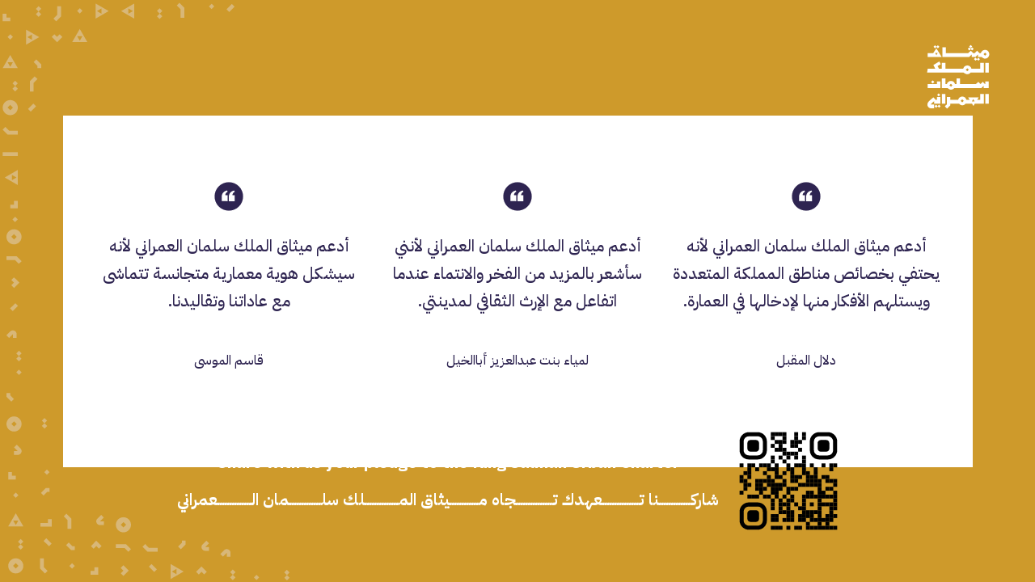

--- FILE ---
content_type: text/html; charset=utf-8
request_url: http://kscau.com/
body_size: 26909
content:

<!doctype html>
<html lang="en">

<head>
    <!-- Required meta tags -->
    <meta charset="utf-8">
    <meta name="viewport" content="width=device-width, initial-scale=1, shrink-to-fit=no">

    <!-- Refresh the page every specified time -->
    <!-- <meta http-equiv="refresh" content="3"> -->

    <!-- Bootstrap CSS -->
    <link rel="stylesheet" href="https://cdn.jsdelivr.net/npm/bootstrap@4.6.0/dist/css/bootstrap.min.css"
        integrity="sha384-B0vP5xmATw1+K9KRQjQERJvTumQW0nPEzvF6L/Z6nronJ3oUOFUFpCjEUQouq2+l" crossorigin="anonymous">
    <link rel="stylesheet" href="/static/css/style.css">

    <!-- font awesome -->
    <link rel="stylesheet" href="https://use.fontawesome.com/releases/v5.15.4/css/all.css"
        integrity="sha384-DyZ88mC6Up2uqS4h/KRgHuoeGwBcD4Ng9SiP4dIRy0EXTlnuz47vAwmeGwVChigm" crossorigin="anonymous">

    <!-- owl carousel -->
    <link rel="stylesheet" href="https://cdnjs.cloudflare.com/ajax/libs/OwlCarousel2/2.3.4/assets/owl.carousel.min.css"
        integrity="sha512-tS3S5qG0BlhnQROyJXvNjeEM4UpMXHrQfTGmbQ1gKmelCxlSEBUaxhRBj/EFTzpbP4RVSrpEikbmdJobCvhE3g=="
        crossorigin="anonymous" referrerpolicy="no-referrer" />
    <link rel="stylesheet"
        href="https://cdnjs.cloudflare.com/ajax/libs/OwlCarousel2/2.3.4/assets/owl.theme.default.min.css"
        integrity="sha512-sMXtMNL1zRzolHYKEujM2AqCLUR9F2C4/05cdbxjjLSRvMQIciEPCQZo++nk7go3BtSuK9kfa/s+a4f4i5pLkw=="
        crossorigin="anonymous" referrerpolicy="no-referrer" />

    <!-- JQuery -->
    <script src="https://ajax.googleapis.com/ajax/libs/jquery/3.6.0/jquery.min.js"></script>
    <!-- <script type='text/javascript' src='https://cdn.jsdelivr.net/npm/popper.js@1.16.0/dist/umd/popper.min.js'></script> -->
    <title>ميثاق الملك سلمان العمراني</title>
</head>

<body>


    <div class="container-fluid" style="height: 100vh !important">
        


<!-- <div style="position: absolute;top: 0px !important">
    <div class="d-flex justify-content-end">
        <img class="img-fluid" src="/static/images/kscua-logo.svg" style="width:80px;" alt="">
    </div>
</div> -->

<div class="row d-flex justify-content-center align-items-center" style="height: 100vh !important">

    <div class="col-md-12 top-col text-right">
        <img class="img-fluid" src="/static/images/methaq-logo-white.svg" style="width:80px;" alt="">
    </div>


    <div class="col-md-12 middle-col d-flex justify-content-center align-items-center col-left">
        <div class="owl-container d-flex justify-content-center align-items-center">
            <!-- <div class="d-flex justify-content-end">
                <img class="img-fluid" src="/static/images/kscua-logo.svg" style="width:80px;" alt="">
            </div> -->
            <div class="owl-carousel owl-theme d-flex align-items-center">
                
                <div class="item py-5 text-center px-2">
                    <img class="img-fluid mr-auto ml-auto mb-4" src="/static/images/quote-icon.svg"
                        style="width:40px;" alt="">
                    <h5 class="mb-5 quote" style="color:#2E2451">أدعم ميثاق الملك سلمان العمراني لأنه يحتفي بخصائص مناطق المملكة المتعددة ويستلهم الأفكار منها لإدخالها في العمارة.</h5>
                    <h6 style="color: #2E2451">دلال المقبل</h6>
                </div>
                
                <div class="item py-5 text-center px-2">
                    <img class="img-fluid mr-auto ml-auto mb-4" src="/static/images/quote-icon.svg"
                        style="width:40px;" alt="">
                    <h5 class="mb-5 quote" style="color:#2E2451">أدعم ميثاق الملك سلمان العمراني لأنني سأشعر بالمزيد من الفخر والانتماء عندما اتفاعل مع الإرث الثقافي لمدينتي.</h5>
                    <h6 style="color: #2E2451">لمياء بنت عبدالعزيز  أباالخيل</h6>
                </div>
                
                <div class="item py-5 text-center px-2">
                    <img class="img-fluid mr-auto ml-auto mb-4" src="/static/images/quote-icon.svg"
                        style="width:40px;" alt="">
                    <h5 class="mb-5 quote" style="color:#2E2451">أدعم ميثاق الملك سلمان العمراني لأنه سيشكل هوية معمارية متجانسة تتماشى مع عاداتنا وتقاليدنا.</h5>
                    <h6 style="color: #2E2451">قاسم الموسى</h6>
                </div>
                
                <div class="item py-5 text-center px-2">
                    <img class="img-fluid mr-auto ml-auto mb-4" src="/static/images/quote-icon.svg"
                        style="width:40px;" alt="">
                    <h5 class="mb-5 quote" style="color:#2E2451">أدعم ميثاق الملك سلمان العمراني لـانه يرسخ مفهوم اصالة المكان واولوية الإنسان للعيش في بيئة مستدامة تعزز الرفاهية</h5>
                    <h6 style="color: #2E2451">محمد علوي السقاف</h6>
                </div>
                
                <div class="item py-5 text-center px-2">
                    <img class="img-fluid mr-auto ml-auto mb-4" src="/static/images/quote-icon.svg"
                        style="width:40px;" alt="">
                    <h5 class="mb-5 quote" style="color:#2E2451">أدعم ميثاق الملك سلمان العمراني لأنه مرجعاً مهماً وملهماً للأشخاص خارج دائرة التنفيذ وتخطيط المشاريع.</h5>
                    <h6 style="color: #2E2451">وفاء الحمام</h6>
                </div>
                
                <div class="item py-5 text-center px-2">
                    <img class="img-fluid mr-auto ml-auto mb-4" src="/static/images/quote-icon.svg"
                        style="width:40px;" alt="">
                    <h5 class="mb-5 quote" style="color:#2E2451">أدعم ميثاق الملك سلمان العمراني لأنه يساعد المجتمع على اكتساب فهم أوسع لهويتهم المحلية.</h5>
                    <h6 style="color: #2E2451">مرام عبدالعزيز الجنبي</h6>
                </div>
                
                <div class="item py-5 text-center px-2">
                    <img class="img-fluid mr-auto ml-auto mb-4" src="/static/images/quote-icon.svg"
                        style="width:40px;" alt="">
                    <h5 class="mb-5 quote" style="color:#2E2451">أدعم ميثاق الملك سلمان العمراني لأنني سأشعر بالمزيد من الفخر والانتماء عندما اتفاعل مع الإرث الثقافي لمدينتي.</h5>
                    <h6 style="color: #2E2451">يوسف حسين المنيدي</h6>
                </div>
                
                <div class="item py-5 text-center px-2">
                    <img class="img-fluid mr-auto ml-auto mb-4" src="/static/images/quote-icon.svg"
                        style="width:40px;" alt="">
                    <h5 class="mb-5 quote" style="color:#2E2451">أدعم ميثاق الملك سلمان العمراني لأنه يحتفي بخصائص مناطق المملكة المتعددة ويستلهم الأفكار منها لإدخالها في العمارة.</h5>
                    <h6 style="color: #2E2451">عائشه النعيمي</h6>
                </div>
                
                <div class="item py-5 text-center px-2">
                    <img class="img-fluid mr-auto ml-auto mb-4" src="/static/images/quote-icon.svg"
                        style="width:40px;" alt="">
                    <h5 class="mb-5 quote" style="color:#2E2451">أدعم ميثاق الملك سلمان العمراني لأنه سيخلق بيئات محفزة للابتكار من خلال التعاون والتنوع وتمكين الكفاءات.</h5>
                    <h6 style="color: #2E2451">شوق بنت عبدالله</h6>
                </div>
                
                <div class="item py-5 text-center px-2">
                    <img class="img-fluid mr-auto ml-auto mb-4" src="/static/images/quote-icon.svg"
                        style="width:40px;" alt="">
                    <h5 class="mb-5 quote" style="color:#2E2451">أدعم ميثاق الملك سلمان العمراني لأنه يدعوا للتصاميم التي تعزز الشعور بالدهشة والإكتشاف في المخططات.</h5>
                    <h6 style="color: #2E2451">Areej</h6>
                </div>
                
                <div class="item py-5 text-center px-2">
                    <img class="img-fluid mr-auto ml-auto mb-4" src="/static/images/quote-icon.svg"
                        style="width:40px;" alt="">
                    <h5 class="mb-5 quote" style="color:#2E2451">أدعم ميثاق الملك سلمان العمراني لأنه سيشكل هوية معمارية متجانسة تتماشى مع عاداتنا وتقاليدنا.</h5>
                    <h6 style="color: #2E2451">العنود حاتم بن سعيد</h6>
                </div>
                
                <div class="item py-5 text-center px-2">
                    <img class="img-fluid mr-auto ml-auto mb-4" src="/static/images/quote-icon.svg"
                        style="width:40px;" alt="">
                    <h5 class="mb-5 quote" style="color:#2E2451">أدعم ميثاق الملك سلمان العمراني لأنه يوفر نهجاً متوازناً ومدروساً في تطوير مدننا وأحيائنا ومبانينا.</h5>
                    <h6 style="color: #2E2451">ليان عبدالرحمن الحمام</h6>
                </div>
                
                <div class="item py-5 text-center px-2">
                    <img class="img-fluid mr-auto ml-auto mb-4" src="/static/images/quote-icon.svg"
                        style="width:40px;" alt="">
                    <h5 class="mb-5 quote" style="color:#2E2451">أدعم ميثاق الملك سلمان العمراني لأنه يساعد المجتمع على اكتساب فهم أوسع لهويتهم المحلية.</h5>
                    <h6 style="color: #2E2451">روان عبدالله</h6>
                </div>
                
                <div class="item py-5 text-center px-2">
                    <img class="img-fluid mr-auto ml-auto mb-4" src="/static/images/quote-icon.svg"
                        style="width:40px;" alt="">
                    <h5 class="mb-5 quote" style="color:#2E2451">أدعم ميثاق الملك سلمان العمراني لأنه يجسد احتياجات السكان وطبيعتهم وتطلعاتهم.</h5>
                    <h6 style="color: #2E2451">ليان الحمام</h6>
                </div>
                
                <div class="item py-5 text-center px-2">
                    <img class="img-fluid mr-auto ml-auto mb-4" src="/static/images/quote-icon.svg"
                        style="width:40px;" alt="">
                    <h5 class="mb-5 quote" style="color:#2E2451">أدعم ميثاق الملك سلمان العمراني لـأنه يعزز تحقيق الاستدامة في العمران المعاصر والمستقبلي</h5>
                    <h6 style="color: #2E2451">شهد العُمري</h6>
                </div>
                
                <div class="item py-5 text-center px-2">
                    <img class="img-fluid mr-auto ml-auto mb-4" src="/static/images/quote-icon.svg"
                        style="width:40px;" alt="">
                    <h5 class="mb-5 quote" style="color:#2E2451">أدعم ميثاق الملك سلمان العمراني لـتطوير المشهد العمراني والحضري وإثراء القطاع الحكومي والخاص</h5>
                    <h6 style="color: #2E2451">عزام الراجحي</h6>
                </div>
                
                <div class="item py-5 text-center px-2">
                    <img class="img-fluid mr-auto ml-auto mb-4" src="/static/images/quote-icon.svg"
                        style="width:40px;" alt="">
                    <h5 class="mb-5 quote" style="color:#2E2451">أدعم ميثاق الملك سلمان العمراني لـما يملكه من ربط بين الماضي والحاضر وتوثيق الهوية الوطنية المعمارية</h5>
                    <h6 style="color: #2E2451">م. فيصل بن صقر</h6>
                </div>
                
                <div class="item py-5 text-center px-2">
                    <img class="img-fluid mr-auto ml-auto mb-4" src="/static/images/quote-icon.svg"
                        style="width:40px;" alt="">
                    <h5 class="mb-5 quote" style="color:#2E2451">هوية إرثٌ وأثر للعمارة المحلية تلك هي السمة التي يتميز فيها ميثاق الملك سلمان العمراني.شكرا على هذا الإنجاز.</h5>
                    <h6 style="color: #2E2451">ابتهال الشيباني</h6>
                </div>
                
                <div class="item py-5 text-center px-2">
                    <img class="img-fluid mr-auto ml-auto mb-4" src="/static/images/quote-icon.svg"
                        style="width:40px;" alt="">
                    <h5 class="mb-5 quote" style="color:#2E2451">أدعم ميثاق الملك سلمان العمراني لأنه سيخلق بيئات محفزة للابتكار من خلال التعاون والتنوع وتمكين الكفاءات.</h5>
                    <h6 style="color: #2E2451">Naser Alshibani</h6>
                </div>
                
                <div class="item py-5 text-center px-2">
                    <img class="img-fluid mr-auto ml-auto mb-4" src="/static/images/quote-icon.svg"
                        style="width:40px;" alt="">
                    <h5 class="mb-5 quote" style="color:#2E2451">أدعم ميثاق الملك سلمان العمراني لـأنها تجسيد لحضارة وثقافات المملكة العربية السعودية من الماضي الى المستقبل.</h5>
                    <h6 style="color: #2E2451">جاسم الشعلة</h6>
                </div>
                
                <div class="item py-5 text-center px-2">
                    <img class="img-fluid mr-auto ml-auto mb-4" src="/static/images/quote-icon.svg"
                        style="width:40px;" alt="">
                    <h5 class="mb-5 quote" style="color:#2E2451">أدعم ميثاق الملك سلمان العمراني لأنه سيخلق بيئات محفزة للابتكار من خلال التعاون والتنوع وتمكين الكفاءات.</h5>
                    <h6 style="color: #2E2451">م.شريفة بنت محمد العامر</h6>
                </div>
                
                <div class="item py-5 text-center px-2">
                    <img class="img-fluid mr-auto ml-auto mb-4" src="/static/images/quote-icon.svg"
                        style="width:40px;" alt="">
                    <h5 class="mb-5 quote" style="color:#2E2451">أدعم ميثاق الملك سلمان العمراني لأنه سيشكل هوية معمارية متجانسة تتماشى مع عاداتنا وتقاليدنا.</h5>
                    <h6 style="color: #2E2451">م.اماني خالد ال طالع</h6>
                </div>
                
                <div class="item py-5 text-center px-2">
                    <img class="img-fluid mr-auto ml-auto mb-4" src="/static/images/quote-icon.svg"
                        style="width:40px;" alt="">
                    <h5 class="mb-5 quote" style="color:#2E2451">أدعم ميثاق الملك سلمان العمراني لأنه يساعد المجتمع على اكتساب فهم أوسع لهويتهم المحلية.</h5>
                    <h6 style="color: #2E2451">هند عبدالله علي الحسون</h6>
                </div>
                
                <div class="item py-5 text-center px-2">
                    <img class="img-fluid mr-auto ml-auto mb-4" src="/static/images/quote-icon.svg"
                        style="width:40px;" alt="">
                    <h5 class="mb-5 quote" style="color:#2E2451">أدعم ميثاق الملك سلمان العمراني لأنه يوفر نهجاً متوازناً ومدروساً في تطوير مدننا وأحيائنا ومبانينا.</h5>
                    <h6 style="color: #2E2451">عبدالرحمن سعيد الحصان</h6>
                </div>
                
                <div class="item py-5 text-center px-2">
                    <img class="img-fluid mr-auto ml-auto mb-4" src="/static/images/quote-icon.svg"
                        style="width:40px;" alt="">
                    <h5 class="mb-5 quote" style="color:#2E2451">أدعم ميثاق الملك سلمان العمراني لأنه يساعد المجتمع على اكتساب فهم أوسع لهويتهم المحلية.</h5>
                    <h6 style="color: #2E2451">عبدالعزيز</h6>
                </div>
                
                <div class="item py-5 text-center px-2">
                    <img class="img-fluid mr-auto ml-auto mb-4" src="/static/images/quote-icon.svg"
                        style="width:40px;" alt="">
                    <h5 class="mb-5 quote" style="color:#2E2451">أدعم ميثاق الملك سلمان العمراني لأنه مرجعاً مهماً وملهماً للأشخاص خارج دائرة التنفيذ وتخطيط المشاريع.</h5>
                    <h6 style="color: #2E2451">Generoso mingi</h6>
                </div>
                
                <div class="item py-5 text-center px-2">
                    <img class="img-fluid mr-auto ml-auto mb-4" src="/static/images/quote-icon.svg"
                        style="width:40px;" alt="">
                    <h5 class="mb-5 quote" style="color:#2E2451">أدعم ميثاق الملك سلمان العمراني لأنه يساعد المجتمع على اكتساب فهم أوسع لهويتهم المحلية.</h5>
                    <h6 style="color: #2E2451">jeoffrey asis</h6>
                </div>
                
                <div class="item py-5 text-center px-2">
                    <img class="img-fluid mr-auto ml-auto mb-4" src="/static/images/quote-icon.svg"
                        style="width:40px;" alt="">
                    <h5 class="mb-5 quote" style="color:#2E2451">أدعم ميثاق الملك سلمان العمراني لأنه سيخلق بيئات محفزة للابتكار من خلال التعاون والتنوع وتمكين الكفاءات.</h5>
                    <h6 style="color: #2E2451">نوره حسن الزهراني</h6>
                </div>
                
                <div class="item py-5 text-center px-2">
                    <img class="img-fluid mr-auto ml-auto mb-4" src="/static/images/quote-icon.svg"
                        style="width:40px;" alt="">
                    <h5 class="mb-5 quote" style="color:#2E2451">أدعم ميثاق الملك سلمان العمراني لأنه يحتفي بخصائص مناطق المملكة المتعددة ويستلهم الأفكار منها لإدخالها في العمارة.</h5>
                    <h6 style="color: #2E2451">أسامة بخاري</h6>
                </div>
                
                <div class="item py-5 text-center px-2">
                    <img class="img-fluid mr-auto ml-auto mb-4" src="/static/images/quote-icon.svg"
                        style="width:40px;" alt="">
                    <h5 class="mb-5 quote" style="color:#2E2451">أدعم ميثاق الملك سلمان العمراني لأنه يساعد المجتمع على اكتساب فهم أوسع لهويتهم المحلية.</h5>
                    <h6 style="color: #2E2451">Eng. Abdalnasser O. M. Omar</h6>
                </div>
                
                <div class="item py-5 text-center px-2">
                    <img class="img-fluid mr-auto ml-auto mb-4" src="/static/images/quote-icon.svg"
                        style="width:40px;" alt="">
                    <h5 class="mb-5 quote" style="color:#2E2451">أدعم ميثاق الملك سلمان العمراني لأنه يحتفي بخصائص مناطق المملكة المتعددة ويستلهم الأفكار منها لإدخالها في العمارة.</h5>
                    <h6 style="color: #2E2451">حسن الرمضان</h6>
                </div>
                
                <div class="item py-5 text-center px-2">
                    <img class="img-fluid mr-auto ml-auto mb-4" src="/static/images/quote-icon.svg"
                        style="width:40px;" alt="">
                    <h5 class="mb-5 quote" style="color:#2E2451">أدعم ميثاق الملك سلمان العمراني لأنه يساعد المجتمع على اكتساب فهم أوسع لهويتهم المحلية.</h5>
                    <h6 style="color: #2E2451">نواف الحربي</h6>
                </div>
                
                <div class="item py-5 text-center px-2">
                    <img class="img-fluid mr-auto ml-auto mb-4" src="/static/images/quote-icon.svg"
                        style="width:40px;" alt="">
                    <h5 class="mb-5 quote" style="color:#2E2451">أدعم ميثاق الملك سلمان العمراني لأنه يجسد احتياجات السكان وطبيعتهم وتطلعاتهم.</h5>
                    <h6 style="color: #2E2451">بتول مصطفى</h6>
                </div>
                
                <div class="item py-5 text-center px-2">
                    <img class="img-fluid mr-auto ml-auto mb-4" src="/static/images/quote-icon.svg"
                        style="width:40px;" alt="">
                    <h5 class="mb-5 quote" style="color:#2E2451">أدعم ميثاق الملك سلمان العمراني لأنه يساعد المجتمع على اكتساب فهم أوسع لهويتهم المحلية.</h5>
                    <h6 style="color: #2E2451">Jehad Bukhari</h6>
                </div>
                
                <div class="item py-5 text-center px-2">
                    <img class="img-fluid mr-auto ml-auto mb-4" src="/static/images/quote-icon.svg"
                        style="width:40px;" alt="">
                    <h5 class="mb-5 quote" style="color:#2E2451">أدعم ميثاق الملك سلمان العمراني لأنه مرجعاً مهماً وملهماً للأشخاص خارج دائرة التنفيذ وتخطيط المشاريع.</h5>
                    <h6 style="color: #2E2451">عبدالله</h6>
                </div>
                
                <div class="item py-5 text-center px-2">
                    <img class="img-fluid mr-auto ml-auto mb-4" src="/static/images/quote-icon.svg"
                        style="width:40px;" alt="">
                    <h5 class="mb-5 quote" style="color:#2E2451">أدعم ميثاق الملك سلمان العمراني لأنه يساعد المجتمع على اكتساب فهم أوسع لهويتهم المحلية.</h5>
                    <h6 style="color: #2E2451">خالد المذن</h6>
                </div>
                
                <div class="item py-5 text-center px-2">
                    <img class="img-fluid mr-auto ml-auto mb-4" src="/static/images/quote-icon.svg"
                        style="width:40px;" alt="">
                    <h5 class="mb-5 quote" style="color:#2E2451">أدعم ميثاق الملك سلمان العمراني لأنه يساعد المجتمع على اكتساب فهم أوسع لهويتهم المحلية.</h5>
                    <h6 style="color: #2E2451">اياد خالد الشهراني</h6>
                </div>
                
                <div class="item py-5 text-center px-2">
                    <img class="img-fluid mr-auto ml-auto mb-4" src="/static/images/quote-icon.svg"
                        style="width:40px;" alt="">
                    <h5 class="mb-5 quote" style="color:#2E2451">أدعم ميثاق الملك سلمان العمراني لأنه يساعد المجتمع على اكتساب فهم أوسع لهويتهم المحلية.</h5>
                    <h6 style="color: #2E2451">Najd Albalwi</h6>
                </div>
                
                <div class="item py-5 text-center px-2">
                    <img class="img-fluid mr-auto ml-auto mb-4" src="/static/images/quote-icon.svg"
                        style="width:40px;" alt="">
                    <h5 class="mb-5 quote" style="color:#2E2451">أدعم ميثاق الملك سلمان العمراني لأنه سيشكل هوية معمارية متجانسة تتماشى مع عاداتنا وتقاليدنا.</h5>
                    <h6 style="color: #2E2451">Mohammad jala istanbouli</h6>
                </div>
                
                <div class="item py-5 text-center px-2">
                    <img class="img-fluid mr-auto ml-auto mb-4" src="/static/images/quote-icon.svg"
                        style="width:40px;" alt="">
                    <h5 class="mb-5 quote" style="color:#2E2451">أدعم الي قاعد يصير  </h5>
                    <h6 style="color: #2E2451">Omar Alkaltham</h6>
                </div>
                
                <div class="item py-5 text-center px-2">
                    <img class="img-fluid mr-auto ml-auto mb-4" src="/static/images/quote-icon.svg"
                        style="width:40px;" alt="">
                    <h5 class="mb-5 quote" style="color:#2E2451">أدعم ميثاق الملك سلمان العمراني لأنه يساعد المجتمع على اكتساب فهم أوسع لهويتهم المحلية.</h5>
                    <h6 style="color: #2E2451">Fayez Alshareef</h6>
                </div>
                
                <div class="item py-5 text-center px-2">
                    <img class="img-fluid mr-auto ml-auto mb-4" src="/static/images/quote-icon.svg"
                        style="width:40px;" alt="">
                    <h5 class="mb-5 quote" style="color:#2E2451">أدعم ميثاق الملك سلمان العمراني لأنه يساعد المجتمع على اكتساب فهم أوسع لهويتهم المحلية.</h5>
                    <h6 style="color: #2E2451">Fatimah.S.Hamadah</h6>
                </div>
                
                <div class="item py-5 text-center px-2">
                    <img class="img-fluid mr-auto ml-auto mb-4" src="/static/images/quote-icon.svg"
                        style="width:40px;" alt="">
                    <h5 class="mb-5 quote" style="color:#2E2451">أدعم ميثاق الملك سلمان العمراني لأنه يحتفي بخصائص مناطق المملكة المتعددة ويستلهم الأفكار منها لإدخالها في العمارة.</h5>
                    <h6 style="color: #2E2451">Sarah Almahdi</h6>
                </div>
                
                <div class="item py-5 text-center px-2">
                    <img class="img-fluid mr-auto ml-auto mb-4" src="/static/images/quote-icon.svg"
                        style="width:40px;" alt="">
                    <h5 class="mb-5 quote" style="color:#2E2451">أدعم ميثاق الملك سلمان العمراني لأنه سيشكل هوية معمارية متجانسة تتماشى مع عاداتنا وتقاليدنا.</h5>
                    <h6 style="color: #2E2451">فاديا خان</h6>
                </div>
                
                <div class="item py-5 text-center px-2">
                    <img class="img-fluid mr-auto ml-auto mb-4" src="/static/images/quote-icon.svg"
                        style="width:40px;" alt="">
                    <h5 class="mb-5 quote" style="color:#2E2451">أدعم ميثاق الملك سلمان العمراني لأنه مرجعاً مهماً وملهماً للأشخاص خارج دائرة التنفيذ وتخطيط المشاريع.</h5>
                    <h6 style="color: #2E2451">Ghada Almutairi</h6>
                </div>
                
                <div class="item py-5 text-center px-2">
                    <img class="img-fluid mr-auto ml-auto mb-4" src="/static/images/quote-icon.svg"
                        style="width:40px;" alt="">
                    <h5 class="mb-5 quote" style="color:#2E2451">أدعم ميثاق الملك سلمان العمراني لأنه يركز على الجذور المحلية لكل مدينة من حيث المناخ والمعنى والتقاليد المحلية.</h5>
                    <h6 style="color: #2E2451">البراء  الحربي</h6>
                </div>
                
                <div class="item py-5 text-center px-2">
                    <img class="img-fluid mr-auto ml-auto mb-4" src="/static/images/quote-icon.svg"
                        style="width:40px;" alt="">
                    <h5 class="mb-5 quote" style="color:#2E2451">أدعم ميثاق الملك سلمان العمراني لأنه يساعد المجتمع على اكتساب فهم أوسع لهويتهم المحلية.</h5>
                    <h6 style="color: #2E2451">Wafa Balhareth</h6>
                </div>
                
                <div class="item py-5 text-center px-2">
                    <img class="img-fluid mr-auto ml-auto mb-4" src="/static/images/quote-icon.svg"
                        style="width:40px;" alt="">
                    <h5 class="mb-5 quote" style="color:#2E2451">أدعم ميثاق الملك سلمان العمراني لأنه سيشكل هوية معمارية متجانسة تتماشى مع عاداتنا وتقاليدنا.</h5>
                    <h6 style="color: #2E2451">مرام الغربي</h6>
                </div>
                
                <div class="item py-5 text-center px-2">
                    <img class="img-fluid mr-auto ml-auto mb-4" src="/static/images/quote-icon.svg"
                        style="width:40px;" alt="">
                    <h5 class="mb-5 quote" style="color:#2E2451">أدعم ميثاق الملك سلمان العمراني لأنه يساعد المجتمع على اكتساب فهم أوسع لهويتهم المحلية.</h5>
                    <h6 style="color: #2E2451">الاء حريري</h6>
                </div>
                
                <div class="item py-5 text-center px-2">
                    <img class="img-fluid mr-auto ml-auto mb-4" src="/static/images/quote-icon.svg"
                        style="width:40px;" alt="">
                    <h5 class="mb-5 quote" style="color:#2E2451">أدعم ميثاق الملك سلمان العمراني لأنه يساعد المجتمع على اكتساب فهم أوسع لهويتهم المحلية.</h5>
                    <h6 style="color: #2E2451">ماهر نجيب السوسي</h6>
                </div>
                
                <div class="item py-5 text-center px-2">
                    <img class="img-fluid mr-auto ml-auto mb-4" src="/static/images/quote-icon.svg"
                        style="width:40px;" alt="">
                    <h5 class="mb-5 quote" style="color:#2E2451">أدعم ميثاق الملك سلمان العمراني لأنه يساعد المجتمع على اكتساب فهم أوسع لهويتهم المحلية.</h5>
                    <h6 style="color: #2E2451">سمية بن خضير</h6>
                </div>
                
                <div class="item py-5 text-center px-2">
                    <img class="img-fluid mr-auto ml-auto mb-4" src="/static/images/quote-icon.svg"
                        style="width:40px;" alt="">
                    <h5 class="mb-5 quote" style="color:#2E2451">أدعم ميثاق الملك سلمان العمراني لأنه سيشكل هوية معمارية متجانسة تتماشى مع عاداتنا وتقاليدنا.</h5>
                    <h6 style="color: #2E2451">عبدالرحمن ابراهيم المهباش</h6>
                </div>
                
                <div class="item py-5 text-center px-2">
                    <img class="img-fluid mr-auto ml-auto mb-4" src="/static/images/quote-icon.svg"
                        style="width:40px;" alt="">
                    <h5 class="mb-5 quote" style="color:#2E2451">أدعم ميثاق الملك سلمان العمراني لأنه يساعد المجتمع على اكتساب فهم أوسع لهويتهم المحلية.</h5>
                    <h6 style="color: #2E2451">عبدالرحمن الشهراني</h6>
                </div>
                
                <div class="item py-5 text-center px-2">
                    <img class="img-fluid mr-auto ml-auto mb-4" src="/static/images/quote-icon.svg"
                        style="width:40px;" alt="">
                    <h5 class="mb-5 quote" style="color:#2E2451">أدعم ميثاق الملك سلمان العمراني لأنه يحقق الاستمرارية ويستلهم من الماضي للاستفادة منه في المستقبل لوضع تصاميم خالدة عبر الزمن.</h5>
                    <h6 style="color: #2E2451">سامي الغامدي</h6>
                </div>
                
                <div class="item py-5 text-center px-2">
                    <img class="img-fluid mr-auto ml-auto mb-4" src="/static/images/quote-icon.svg"
                        style="width:40px;" alt="">
                    <h5 class="mb-5 quote" style="color:#2E2451">أدعم ميثاق الملك سلمان العمراني لأنه يدعوا للتصاميم التي تعزز الشعور بالدهشة والإكتشاف في المخططات.</h5>
                    <h6 style="color: #2E2451">حنين مدني</h6>
                </div>
                
                <div class="item py-5 text-center px-2">
                    <img class="img-fluid mr-auto ml-auto mb-4" src="/static/images/quote-icon.svg"
                        style="width:40px;" alt="">
                    <h5 class="mb-5 quote" style="color:#2E2451">أدعم ميثاق الملك سلمان العمراني لأنه يوفر نهجاً متوازناً ومدروساً في تطوير مدننا وأحيائنا ومبانينا.</h5>
                    <h6 style="color: #2E2451">حسين النمر</h6>
                </div>
                
                <div class="item py-5 text-center px-2">
                    <img class="img-fluid mr-auto ml-auto mb-4" src="/static/images/quote-icon.svg"
                        style="width:40px;" alt="">
                    <h5 class="mb-5 quote" style="color:#2E2451">أدعم ميثاق الملك سلمان العمراني لأنه يساعد المجتمع على اكتساب فهم أوسع لهويتهم المحلية.</h5>
                    <h6 style="color: #2E2451">د مصطفى الدجاني</h6>
                </div>
                
                <div class="item py-5 text-center px-2">
                    <img class="img-fluid mr-auto ml-auto mb-4" src="/static/images/quote-icon.svg"
                        style="width:40px;" alt="">
                    <h5 class="mb-5 quote" style="color:#2E2451">أدعم ميثاق الملك سلمان العمراني لأنه يقدم خطوات عملية للعملاء والمصممين لتحقيق رسالة الميثاق عن طريق البحث والتعاون.</h5>
                    <h6 style="color: #2E2451">زياد الشلهوب</h6>
                </div>
                
                <div class="item py-5 text-center px-2">
                    <img class="img-fluid mr-auto ml-auto mb-4" src="/static/images/quote-icon.svg"
                        style="width:40px;" alt="">
                    <h5 class="mb-5 quote" style="color:#2E2451">أدعم ميثاق الملك سلمان العمراني لأنه يحقق الاستمرارية ويستلهم من الماضي للاستفادة منه في المستقبل لوضع تصاميم خالدة عبر الزمن.</h5>
                    <h6 style="color: #2E2451">عبدالرحمن الحسني</h6>
                </div>
                
                <div class="item py-5 text-center px-2">
                    <img class="img-fluid mr-auto ml-auto mb-4" src="/static/images/quote-icon.svg"
                        style="width:40px;" alt="">
                    <h5 class="mb-5 quote" style="color:#2E2451">أدعم ميثاق الملك سلمان العمراني لأنه سيشكل هوية معمارية متجانسة تتماشى مع عاداتنا وتقاليدنا.</h5>
                    <h6 style="color: #2E2451">مرام عبدالله المالكي</h6>
                </div>
                
                <div class="item py-5 text-center px-2">
                    <img class="img-fluid mr-auto ml-auto mb-4" src="/static/images/quote-icon.svg"
                        style="width:40px;" alt="">
                    <h5 class="mb-5 quote" style="color:#2E2451">أدعم ميثاق الملك سلمان العمراني لأنه يساعد المجتمع على اكتساب فهم أوسع لهويتهم المحلية.</h5>
                    <h6 style="color: #2E2451">امل سعيد المالكي</h6>
                </div>
                
                <div class="item py-5 text-center px-2">
                    <img class="img-fluid mr-auto ml-auto mb-4" src="/static/images/quote-icon.svg"
                        style="width:40px;" alt="">
                    <h5 class="mb-5 quote" style="color:#2E2451">أدعم ميثاق الملك سلمان العمراني لأنه يحقق الاستمرارية ويستلهم من الماضي للاستفادة منه في المستقبل لوضع تصاميم خالدة عبر الزمن.</h5>
                    <h6 style="color: #2E2451">ابتسام العنزي</h6>
                </div>
                
                <div class="item py-5 text-center px-2">
                    <img class="img-fluid mr-auto ml-auto mb-4" src="/static/images/quote-icon.svg"
                        style="width:40px;" alt="">
                    <h5 class="mb-5 quote" style="color:#2E2451">أدعم ميثاق الملك سلمان العمراني لأنه يركز على الجذور المحلية لكل مدينة من حيث المناخ والمعنى والتقاليد المحلية.</h5>
                    <h6 style="color: #2E2451">رويده الغيثي</h6>
                </div>
                
                <div class="item py-5 text-center px-2">
                    <img class="img-fluid mr-auto ml-auto mb-4" src="/static/images/quote-icon.svg"
                        style="width:40px;" alt="">
                    <h5 class="mb-5 quote" style="color:#2E2451">أدعم ميثاق الملك سلمان العمراني لأنه يساعد المجتمع على اكتساب فهم أوسع لهويتهم المحلية.</h5>
                    <h6 style="color: #2E2451">بدور الشامري</h6>
                </div>
                
                <div class="item py-5 text-center px-2">
                    <img class="img-fluid mr-auto ml-auto mb-4" src="/static/images/quote-icon.svg"
                        style="width:40px;" alt="">
                    <h5 class="mb-5 quote" style="color:#2E2451">أدعم ميثاق الملك سلمان العمراني لأنه مرجعاً مهماً وملهماً للأشخاص خارج دائرة التنفيذ وتخطيط المشاريع.</h5>
                    <h6 style="color: #2E2451">محمد عبدالله المهيني</h6>
                </div>
                
                <div class="item py-5 text-center px-2">
                    <img class="img-fluid mr-auto ml-auto mb-4" src="/static/images/quote-icon.svg"
                        style="width:40px;" alt="">
                    <h5 class="mb-5 quote" style="color:#2E2451">أدعم ميثاق الملك سلمان العمراني لـترسيخه لهوية المواطن السعودي</h5>
                    <h6 style="color: #2E2451">Abdullah Mehaini</h6>
                </div>
                
                <div class="item py-5 text-center px-2">
                    <img class="img-fluid mr-auto ml-auto mb-4" src="/static/images/quote-icon.svg"
                        style="width:40px;" alt="">
                    <h5 class="mb-5 quote" style="color:#2E2451">أدعم ميثاق الملك سلمان العمراني لأنه يسعى لإنشاء مساحات وعمارة تعبر عن المكان بصورة واضحة وصادقة.</h5>
                    <h6 style="color: #2E2451">يوسف المهيني</h6>
                </div>
                
                <div class="item py-5 text-center px-2">
                    <img class="img-fluid mr-auto ml-auto mb-4" src="/static/images/quote-icon.svg"
                        style="width:40px;" alt="">
                    <h5 class="mb-5 quote" style="color:#2E2451">أدعم ميثاق الملك سلمان العمراني لأنه يركز على الجذور المحلية لكل مدينة من حيث المناخ والمعنى والتقاليد المحلية.</h5>
                    <h6 style="color: #2E2451">ليلى المصبح</h6>
                </div>
                
                <div class="item py-5 text-center px-2">
                    <img class="img-fluid mr-auto ml-auto mb-4" src="/static/images/quote-icon.svg"
                        style="width:40px;" alt="">
                    <h5 class="mb-5 quote" style="color:#2E2451">أدعم ميثاق الملك سلمان العمراني لأنه يركز على الجذور المحلية لكل مدينة من حيث المناخ والمعنى والتقاليد المحلية.</h5>
                    <h6 style="color: #2E2451">Kothar Alshakak</h6>
                </div>
                
                <div class="item py-5 text-center px-2">
                    <img class="img-fluid mr-auto ml-auto mb-4" src="/static/images/quote-icon.svg"
                        style="width:40px;" alt="">
                    <h5 class="mb-5 quote" style="color:#2E2451">أدعم ميثاق الملك سلمان العمراني لأنه سيشكل هوية معمارية متجانسة تتماشى مع عاداتنا وتقاليدنا.</h5>
                    <h6 style="color: #2E2451">FatimahAlShakak</h6>
                </div>
                
                <div class="item py-5 text-center px-2">
                    <img class="img-fluid mr-auto ml-auto mb-4" src="/static/images/quote-icon.svg"
                        style="width:40px;" alt="">
                    <h5 class="mb-5 quote" style="color:#2E2451">أدعم ميثاق الملك سلمان العمراني لأنني سأشعر بالمزيد من الفخر والانتماء عندما اتفاعل مع الإرث الثقافي لمدينتي.</h5>
                    <h6 style="color: #2E2451">بدور الحربي</h6>
                </div>
                
                <div class="item py-5 text-center px-2">
                    <img class="img-fluid mr-auto ml-auto mb-4" src="/static/images/quote-icon.svg"
                        style="width:40px;" alt="">
                    <h5 class="mb-5 quote" style="color:#2E2451">أدعم ميثاق الملك سلمان العمراني لأنه يساعد المجتمع على اكتساب فهم أوسع لهويتهم المحلية.</h5>
                    <h6 style="color: #2E2451">بدور الحربي</h6>
                </div>
                
                <div class="item py-5 text-center px-2">
                    <img class="img-fluid mr-auto ml-auto mb-4" src="/static/images/quote-icon.svg"
                        style="width:40px;" alt="">
                    <h5 class="mb-5 quote" style="color:#2E2451">أدعم ميثاق الملك سلمان العمراني لأنه يحقق الاستمرارية ويستلهم من الماضي للاستفادة منه في المستقبل لوضع تصاميم خالدة عبر الزمن.</h5>
                    <h6 style="color: #2E2451">Norah Dhamri</h6>
                </div>
                
                <div class="item py-5 text-center px-2">
                    <img class="img-fluid mr-auto ml-auto mb-4" src="/static/images/quote-icon.svg"
                        style="width:40px;" alt="">
                    <h5 class="mb-5 quote" style="color:#2E2451">أدعم ميثاق الملك سلمان العمراني لأنه مرجعاً مهماً وملهماً للأشخاص خارج دائرة التنفيذ وتخطيط المشاريع.</h5>
                    <h6 style="color: #2E2451">امل محمد ال عريف</h6>
                </div>
                
                <div class="item py-5 text-center px-2">
                    <img class="img-fluid mr-auto ml-auto mb-4" src="/static/images/quote-icon.svg"
                        style="width:40px;" alt="">
                    <h5 class="mb-5 quote" style="color:#2E2451">أدعم ميثاق الملك سلمان العمراني لأنه يحقق الاستمرارية ويستلهم من الماضي للاستفادة منه في المستقبل لوضع تصاميم خالدة عبر الزمن.</h5>
                    <h6 style="color: #2E2451">Bader Marroun</h6>
                </div>
                
                <div class="item py-5 text-center px-2">
                    <img class="img-fluid mr-auto ml-auto mb-4" src="/static/images/quote-icon.svg"
                        style="width:40px;" alt="">
                    <h5 class="mb-5 quote" style="color:#2E2451">أدعم ميثاق الملك سلمان العمراني لأنه يوفر نهجاً متوازناً ومدروساً في تطوير مدننا وأحيائنا ومبانينا.</h5>
                    <h6 style="color: #2E2451">فيصل العتيبي</h6>
                </div>
                
                <div class="item py-5 text-center px-2">
                    <img class="img-fluid mr-auto ml-auto mb-4" src="/static/images/quote-icon.svg"
                        style="width:40px;" alt="">
                    <h5 class="mb-5 quote" style="color:#2E2451">أدعم ميثاق الملك سلمان العمراني لـ اضافة جامع الملك فهد ببريدة بحيث يحتوي على شيء من الميثاق العمراني</h5>
                    <h6 style="color: #2E2451">فهد العبدوه</h6>
                </div>
                
                <div class="item py-5 text-center px-2">
                    <img class="img-fluid mr-auto ml-auto mb-4" src="/static/images/quote-icon.svg"
                        style="width:40px;" alt="">
                    <h5 class="mb-5 quote" style="color:#2E2451">أدعم ميثاق الملك سلمان العمراني لأنه يوفر نهجاً متوازناً ومدروساً في تطوير مدننا وأحيائنا ومبانينا.</h5>
                    <h6 style="color: #2E2451">البراء الحربي</h6>
                </div>
                
                <div class="item py-5 text-center px-2">
                    <img class="img-fluid mr-auto ml-auto mb-4" src="/static/images/quote-icon.svg"
                        style="width:40px;" alt="">
                    <h5 class="mb-5 quote" style="color:#2E2451">أدعم ميثاق الملك سلمان العمراني لأنه يساعد المجتمع على اكتساب فهم أوسع لهويتهم المحلية.</h5>
                    <h6 style="color: #2E2451">عوض الشهراني</h6>
                </div>
                
                <div class="item py-5 text-center px-2">
                    <img class="img-fluid mr-auto ml-auto mb-4" src="/static/images/quote-icon.svg"
                        style="width:40px;" alt="">
                    <h5 class="mb-5 quote" style="color:#2E2451">أدعم ميثاق الملك سلمان العمراني لأنه سيشكل هوية معمارية متجانسة تتماشى مع عاداتنا وتقاليدنا.</h5>
                    <h6 style="color: #2E2451">فاطمه العلي</h6>
                </div>
                
                <div class="item py-5 text-center px-2">
                    <img class="img-fluid mr-auto ml-auto mb-4" src="/static/images/quote-icon.svg"
                        style="width:40px;" alt="">
                    <h5 class="mb-5 quote" style="color:#2E2451">أدعم ميثاق الملك سلمان العمراني لأنه سيشكل هوية معمارية متجانسة تتماشى مع عاداتنا وتقاليدنا.</h5>
                    <h6 style="color: #2E2451">صالح علي البراك</h6>
                </div>
                
                <div class="item py-5 text-center px-2">
                    <img class="img-fluid mr-auto ml-auto mb-4" src="/static/images/quote-icon.svg"
                        style="width:40px;" alt="">
                    <h5 class="mb-5 quote" style="color:#2E2451">أدعم ميثاق الملك سلمان العمراني لأنه يساعد المجتمع على اكتساب فهم أوسع لهويتهم المحلية.</h5>
                    <h6 style="color: #2E2451">Dr Mirza Anwar Ahmed baig</h6>
                </div>
                
                <div class="item py-5 text-center px-2">
                    <img class="img-fluid mr-auto ml-auto mb-4" src="/static/images/quote-icon.svg"
                        style="width:40px;" alt="">
                    <h5 class="mb-5 quote" style="color:#2E2451">أدعم ميثاق الملك سلمان العمراني لأنه سيخلق بيئات محفزة للابتكار من خلال التعاون والتنوع وتمكين الكفاءات.</h5>
                    <h6 style="color: #2E2451">د.أشواق محمد البكر</h6>
                </div>
                
                <div class="item py-5 text-center px-2">
                    <img class="img-fluid mr-auto ml-auto mb-4" src="/static/images/quote-icon.svg"
                        style="width:40px;" alt="">
                    <h5 class="mb-5 quote" style="color:#2E2451">أدعم ميثاق الملك سلمان العمراني لأنه يساعد المجتمع على اكتساب فهم أوسع لهويتهم المحلية.</h5>
                    <h6 style="color: #2E2451">Aisha ALDOSSRY</h6>
                </div>
                
                <div class="item py-5 text-center px-2">
                    <img class="img-fluid mr-auto ml-auto mb-4" src="/static/images/quote-icon.svg"
                        style="width:40px;" alt="">
                    <h5 class="mb-5 quote" style="color:#2E2451">أدعم ميثاق الملك سلمان العمراني لأنه يساعد المجتمع على اكتساب فهم أوسع لهويتهم المحلية.</h5>
                    <h6 style="color: #2E2451">ساره</h6>
                </div>
                
                <div class="item py-5 text-center px-2">
                    <img class="img-fluid mr-auto ml-auto mb-4" src="/static/images/quote-icon.svg"
                        style="width:40px;" alt="">
                    <h5 class="mb-5 quote" style="color:#2E2451">أدعم ميثاق الملك سلمان العمراني لأنه سيشكل هوية معمارية متجانسة تتماشى مع عاداتنا وتقاليدنا.</h5>
                    <h6 style="color: #2E2451">سعد حسين سعد الخزيم</h6>
                </div>
                
                <div class="item py-5 text-center px-2">
                    <img class="img-fluid mr-auto ml-auto mb-4" src="/static/images/quote-icon.svg"
                        style="width:40px;" alt="">
                    <h5 class="mb-5 quote" style="color:#2E2451">أدعم ميثاق الملك سلمان العمراني لأنه يركز على الجذور المحلية لكل مدينة من حيث المناخ والمعنى والتقاليد المحلية.</h5>
                    <h6 style="color: #2E2451">يمنى باكردس</h6>
                </div>
                
                <div class="item py-5 text-center px-2">
                    <img class="img-fluid mr-auto ml-auto mb-4" src="/static/images/quote-icon.svg"
                        style="width:40px;" alt="">
                    <h5 class="mb-5 quote" style="color:#2E2451">أدعم ميثاق الملك سلمان العمراني لأنه يساعد المجتمع على اكتساب فهم أوسع لهويتهم المحلية.</h5>
                    <h6 style="color: #2E2451">بشير النطار</h6>
                </div>
                
                <div class="item py-5 text-center px-2">
                    <img class="img-fluid mr-auto ml-auto mb-4" src="/static/images/quote-icon.svg"
                        style="width:40px;" alt="">
                    <h5 class="mb-5 quote" style="color:#2E2451">أدعم ميثاق الملك سلمان العمراني لأنه يحقق الاستمرارية ويستلهم من الماضي للاستفادة منه في المستقبل لوضع تصاميم خالدة عبر الزمن.</h5>
                    <h6 style="color: #2E2451">زينب الرمضان</h6>
                </div>
                
                <div class="item py-5 text-center px-2">
                    <img class="img-fluid mr-auto ml-auto mb-4" src="/static/images/quote-icon.svg"
                        style="width:40px;" alt="">
                    <h5 class="mb-5 quote" style="color:#2E2451">أدعم ميثاق الملك سلمان العمراني لأنه يحتفي بخصائص مناطق المملكة المتعددة ويستلهم الأفكار منها لإدخالها في العمارة.</h5>
                    <h6 style="color: #2E2451">رغد الحارثي</h6>
                </div>
                
                <div class="item py-5 text-center px-2">
                    <img class="img-fluid mr-auto ml-auto mb-4" src="/static/images/quote-icon.svg"
                        style="width:40px;" alt="">
                    <h5 class="mb-5 quote" style="color:#2E2451">أدعم ميثاق الملك سلمان العمراني لأنه يساعد المجتمع على اكتساب فهم أوسع لهويتهم المحلية.</h5>
                    <h6 style="color: #2E2451">نورة  الحارثي</h6>
                </div>
                
                <div class="item py-5 text-center px-2">
                    <img class="img-fluid mr-auto ml-auto mb-4" src="/static/images/quote-icon.svg"
                        style="width:40px;" alt="">
                    <h5 class="mb-5 quote" style="color:#2E2451">أدعم ميثاق الملك سلمان العمراني لأنه يسعى لإنشاء مساحات وعمارة تعبر عن المكان بصورة واضحة وصادقة.</h5>
                    <h6 style="color: #2E2451">عبدالعزيز علي الجيلاني</h6>
                </div>
                
                <div class="item py-5 text-center px-2">
                    <img class="img-fluid mr-auto ml-auto mb-4" src="/static/images/quote-icon.svg"
                        style="width:40px;" alt="">
                    <h5 class="mb-5 quote" style="color:#2E2451">أدعم ميثاق الملك سلمان العمراني لأنني سأشعر بالمزيد من الفخر والانتماء عندما اتفاعل مع الإرث الثقافي لمدينتي.</h5>
                    <h6 style="color: #2E2451">عبدالاله الجيلاني</h6>
                </div>
                
                <div class="item py-5 text-center px-2">
                    <img class="img-fluid mr-auto ml-auto mb-4" src="/static/images/quote-icon.svg"
                        style="width:40px;" alt="">
                    <h5 class="mb-5 quote" style="color:#2E2451">أدعم ميثاق الملك سلمان العمراني لأنه يوفر نهجاً متوازناً ومدروساً في تطوير مدننا وأحيائنا ومبانينا.</h5>
                    <h6 style="color: #2E2451">عبدالله الاسمري</h6>
                </div>
                
                <div class="item py-5 text-center px-2">
                    <img class="img-fluid mr-auto ml-auto mb-4" src="/static/images/quote-icon.svg"
                        style="width:40px;" alt="">
                    <h5 class="mb-5 quote" style="color:#2E2451">أدعم ميثاق الملك سلمان العمراني لتطوير مهنج جديد في فصول العمارة بشكل عام وتطوير صور العمارة النجدية بشكل خاص</h5>
                    <h6 style="color: #2E2451">حسن محمود المبيض</h6>
                </div>
                
                <div class="item py-5 text-center px-2">
                    <img class="img-fluid mr-auto ml-auto mb-4" src="/static/images/quote-icon.svg"
                        style="width:40px;" alt="">
                    <h5 class="mb-5 quote" style="color:#2E2451">أدعم ميثاق الملك سلمان العمراني لأنه يركز على الجذور المحلية لكل مدينة من حيث المناخ والمعنى والتقاليد المحلية.</h5>
                    <h6 style="color: #2E2451">مبارك الأحمد</h6>
                </div>
                
                <div class="item py-5 text-center px-2">
                    <img class="img-fluid mr-auto ml-auto mb-4" src="/static/images/quote-icon.svg"
                        style="width:40px;" alt="">
                    <h5 class="mb-5 quote" style="color:#2E2451">أدعم ميثاق الملك سلمان العمراني لأنه يساعد المجتمع على اكتساب فهم أوسع لهويتهم المحلية.</h5>
                    <h6 style="color: #2E2451">جنى يعقوب</h6>
                </div>
                
                <div class="item py-5 text-center px-2">
                    <img class="img-fluid mr-auto ml-auto mb-4" src="/static/images/quote-icon.svg"
                        style="width:40px;" alt="">
                    <h5 class="mb-5 quote" style="color:#2E2451">أدعم ميثاق الملك سلمان العمراني لأنه سيشكل هوية معمارية متجانسة تتماشى مع عاداتنا وتقاليدنا.</h5>
                    <h6 style="color: #2E2451">جوري يعقوب فاضل</h6>
                </div>
                
                <div class="item py-5 text-center px-2">
                    <img class="img-fluid mr-auto ml-auto mb-4" src="/static/images/quote-icon.svg"
                        style="width:40px;" alt="">
                    <h5 class="mb-5 quote" style="color:#2E2451">أدعم ميثاق الملك سلمان العمراني لأنه يحقق الاستمرارية ويستلهم من الماضي للاستفادة منه في المستقبل لوضع تصاميم خالدة عبر الزمن.</h5>
                    <h6 style="color: #2E2451">م حسن الخميس</h6>
                </div>
                
                <div class="item py-5 text-center px-2">
                    <img class="img-fluid mr-auto ml-auto mb-4" src="/static/images/quote-icon.svg"
                        style="width:40px;" alt="">
                    <h5 class="mb-5 quote" style="color:#2E2451">أدعم ميثاق الملك سلمان العمراني لأنه سيخلق بيئات محفزة للابتكار من خلال التعاون والتنوع وتمكين الكفاءات.</h5>
                    <h6 style="color: #2E2451">سجاد النزر</h6>
                </div>
                
                <div class="item py-5 text-center px-2">
                    <img class="img-fluid mr-auto ml-auto mb-4" src="/static/images/quote-icon.svg"
                        style="width:40px;" alt="">
                    <h5 class="mb-5 quote" style="color:#2E2451">أدعم ميثاق الملك سلمان العمراني لأنه مرجعاً مهماً وملهماً للأشخاص خارج دائرة التنفيذ وتخطيط المشاريع.</h5>
                    <h6 style="color: #2E2451">حسن الرمضان</h6>
                </div>
                
                <div class="item py-5 text-center px-2">
                    <img class="img-fluid mr-auto ml-auto mb-4" src="/static/images/quote-icon.svg"
                        style="width:40px;" alt="">
                    <h5 class="mb-5 quote" style="color:#2E2451">أدعم ميثاق الملك سلمان العمراني لأنه يساعد المجتمع على اكتساب فهم أوسع لهويتهم المحلية.</h5>
                    <h6 style="color: #2E2451">Janeesh Ahamed</h6>
                </div>
                
                <div class="item py-5 text-center px-2">
                    <img class="img-fluid mr-auto ml-auto mb-4" src="/static/images/quote-icon.svg"
                        style="width:40px;" alt="">
                    <h5 class="mb-5 quote" style="color:#2E2451">أدعم ميثاق الملك سلمان العمراني لأنني سأشعر بالمزيد من الفخر والانتماء عندما اتفاعل مع الإرث الثقافي لمدينتي.</h5>
                    <h6 style="color: #2E2451">Mohammad shaikh</h6>
                </div>
                
                <div class="item py-5 text-center px-2">
                    <img class="img-fluid mr-auto ml-auto mb-4" src="/static/images/quote-icon.svg"
                        style="width:40px;" alt="">
                    <h5 class="mb-5 quote" style="color:#2E2451">أدعم ميثاق الملك سلمان العمراني لأنه يساعد المجتمع على اكتساب فهم أوسع لهويتهم المحلية.</h5>
                    <h6 style="color: #2E2451">دلال اليابس</h6>
                </div>
                
                <div class="item py-5 text-center px-2">
                    <img class="img-fluid mr-auto ml-auto mb-4" src="/static/images/quote-icon.svg"
                        style="width:40px;" alt="">
                    <h5 class="mb-5 quote" style="color:#2E2451">أدعم ميثاق الملك سلمان العمراني لأنه يساعد المجتمع على اكتساب فهم أوسع لهويتهم المحلية.</h5>
                    <h6 style="color: #2E2451">SAEED TAROUTI</h6>
                </div>
                
                <div class="item py-5 text-center px-2">
                    <img class="img-fluid mr-auto ml-auto mb-4" src="/static/images/quote-icon.svg"
                        style="width:40px;" alt="">
                    <h5 class="mb-5 quote" style="color:#2E2451">أدعم ميثاق الملك سلمان العمراني لأنه يحقق الاستمرارية ويستلهم من الماضي للاستفادة منه في المستقبل لوضع تصاميم خالدة عبر الزمن.</h5>
                    <h6 style="color: #2E2451">شاهين بن علي بن صالح الزهراني</h6>
                </div>
                
                <div class="item py-5 text-center px-2">
                    <img class="img-fluid mr-auto ml-auto mb-4" src="/static/images/quote-icon.svg"
                        style="width:40px;" alt="">
                    <h5 class="mb-5 quote" style="color:#2E2451">أدعم ميثاق الملك سلمان العمراني لأنه يسعى لإنشاء مساحات وعمارة تعبر عن المكان بصورة واضحة وصادقة.</h5>
                    <h6 style="color: #2E2451">مريم سامي</h6>
                </div>
                
                <div class="item py-5 text-center px-2">
                    <img class="img-fluid mr-auto ml-auto mb-4" src="/static/images/quote-icon.svg"
                        style="width:40px;" alt="">
                    <h5 class="mb-5 quote" style="color:#2E2451">ما شاهدته في هذا المعرض أثار اعجابي ومدعاة للفخر نحو مستقبل جميل تمتزج فيه الاصالة بالحداثة في كل المجالات</h5>
                    <h6 style="color: #2E2451">د. حسين القحطاني</h6>
                </div>
                
                <div class="item py-5 text-center px-2">
                    <img class="img-fluid mr-auto ml-auto mb-4" src="/static/images/quote-icon.svg"
                        style="width:40px;" alt="">
                    <h5 class="mb-5 quote" style="color:#2E2451">أدعم ميثاق الملك سلمان العمراني لأنه مرجعاً مهماً وملهماً للأشخاص خارج دائرة التنفيذ وتخطيط المشاريع.</h5>
                    <h6 style="color: #2E2451">جود حسين</h6>
                </div>
                
                <div class="item py-5 text-center px-2">
                    <img class="img-fluid mr-auto ml-auto mb-4" src="/static/images/quote-icon.svg"
                        style="width:40px;" alt="">
                    <h5 class="mb-5 quote" style="color:#2E2451">أدعم ميثاق الملك سلمان العمراني لأنه يوفر نهجاً متوازناً ومدروساً في تطوير مدننا وأحيائنا ومبانينا.</h5>
                    <h6 style="color: #2E2451">اماني صلاح غبان</h6>
                </div>
                
                <div class="item py-5 text-center px-2">
                    <img class="img-fluid mr-auto ml-auto mb-4" src="/static/images/quote-icon.svg"
                        style="width:40px;" alt="">
                    <h5 class="mb-5 quote" style="color:#2E2451">أدعم ميثاق الملك سلمان العمراني لأنه يساعد المجتمع على اكتساب فهم أوسع لهويتهم المحلية.</h5>
                    <h6 style="color: #2E2451">إبراهيم علي</h6>
                </div>
                
                <div class="item py-5 text-center px-2">
                    <img class="img-fluid mr-auto ml-auto mb-4" src="/static/images/quote-icon.svg"
                        style="width:40px;" alt="">
                    <h5 class="mb-5 quote" style="color:#2E2451">أدعم ميثاق الملك سلمان العمراني لأنه سيخلق بيئات محفزة للابتكار من خلال التعاون والتنوع وتمكين الكفاءات.</h5>
                    <h6 style="color: #2E2451">فيصل التويجري</h6>
                </div>
                
                <div class="item py-5 text-center px-2">
                    <img class="img-fluid mr-auto ml-auto mb-4" src="/static/images/quote-icon.svg"
                        style="width:40px;" alt="">
                    <h5 class="mb-5 quote" style="color:#2E2451">أدعم ميثاق الملك سلمان العمراني لأنه يجسد احتياجات السكان وطبيعتهم وتطلعاتهم.</h5>
                    <h6 style="color: #2E2451">عبدالله العميري</h6>
                </div>
                
                <div class="item py-5 text-center px-2">
                    <img class="img-fluid mr-auto ml-auto mb-4" src="/static/images/quote-icon.svg"
                        style="width:40px;" alt="">
                    <h5 class="mb-5 quote" style="color:#2E2451">أدعم ميثاق الملك سلمان العمراني لأنه سيشكل هوية معمارية متجانسة تتماشى مع عاداتنا وتقاليدنا.</h5>
                    <h6 style="color: #2E2451">م.اماني ال طالع</h6>
                </div>
                
                <div class="item py-5 text-center px-2">
                    <img class="img-fluid mr-auto ml-auto mb-4" src="/static/images/quote-icon.svg"
                        style="width:40px;" alt="">
                    <h5 class="mb-5 quote" style="color:#2E2451">أدعم ميثاق الملك سلمان العمراني لأنه يدعوا للتصاميم التي تعزز الشعور بالدهشة والإكتشاف في المخططات.</h5>
                    <h6 style="color: #2E2451">عبدالله نايف الغامدي</h6>
                </div>
                
                <div class="item py-5 text-center px-2">
                    <img class="img-fluid mr-auto ml-auto mb-4" src="/static/images/quote-icon.svg"
                        style="width:40px;" alt="">
                    <h5 class="mb-5 quote" style="color:#2E2451">أدعم ميثاق الملك سلمان العمراني لأنه يساعد المجتمع على اكتساب فهم أوسع لهويتهم المحلية.</h5>
                    <h6 style="color: #2E2451">نايف محمد الغامدي</h6>
                </div>
                
                <div class="item py-5 text-center px-2">
                    <img class="img-fluid mr-auto ml-auto mb-4" src="/static/images/quote-icon.svg"
                        style="width:40px;" alt="">
                    <h5 class="mb-5 quote" style="color:#2E2451">أدعم ميثاق الملك سلمان العمراني لأنه يساعد المجتمع على اكتساب فهم أوسع لهويتهم المحلية.</h5>
                    <h6 style="color: #2E2451">أ.رباب حسن زبير</h6>
                </div>
                
                <div class="item py-5 text-center px-2">
                    <img class="img-fluid mr-auto ml-auto mb-4" src="/static/images/quote-icon.svg"
                        style="width:40px;" alt="">
                    <h5 class="mb-5 quote" style="color:#2E2451">أدعم ميثاق الملك سلمان العمراني لأنه سيشكل هوية معمارية متجانسة تتماشى مع عاداتنا وتقاليدنا.</h5>
                    <h6 style="color: #2E2451">ابراهيم صالح الناصر</h6>
                </div>
                
                <div class="item py-5 text-center px-2">
                    <img class="img-fluid mr-auto ml-auto mb-4" src="/static/images/quote-icon.svg"
                        style="width:40px;" alt="">
                    <h5 class="mb-5 quote" style="color:#2E2451">أدعم ميثاق الملك سلمان العمراني لأنه يساعد المجتمع على اكتساب فهم أوسع لهويتهم المحلية.</h5>
                    <h6 style="color: #2E2451">مريم عمار قاري</h6>
                </div>
                
                <div class="item py-5 text-center px-2">
                    <img class="img-fluid mr-auto ml-auto mb-4" src="/static/images/quote-icon.svg"
                        style="width:40px;" alt="">
                    <h5 class="mb-5 quote" style="color:#2E2451">أدعم ميثاق الملك سلمان العمراني لأنه يساعد المجتمع على اكتساب فهم أوسع لهويتهم المحلية.</h5>
                    <h6 style="color: #2E2451">وضحى خالد</h6>
                </div>
                
                <div class="item py-5 text-center px-2">
                    <img class="img-fluid mr-auto ml-auto mb-4" src="/static/images/quote-icon.svg"
                        style="width:40px;" alt="">
                    <h5 class="mb-5 quote" style="color:#2E2451">أدعم ميثاق الملك سلمان العمراني لأنه يساعد المجتمع على اكتساب فهم أوسع لهويتهم المحلية.</h5>
                    <h6 style="color: #2E2451">سجى خالد</h6>
                </div>
                
                <div class="item py-5 text-center px-2">
                    <img class="img-fluid mr-auto ml-auto mb-4" src="/static/images/quote-icon.svg"
                        style="width:40px;" alt="">
                    <h5 class="mb-5 quote" style="color:#2E2451">أدعم ميثاق الملك سلمان العمراني لأنه يحتفي بخصائص مناطق المملكة المتعددة ويستلهم الأفكار منها لإدخالها في العمارة.</h5>
                    <h6 style="color: #2E2451">Wadha</h6>
                </div>
                
                <div class="item py-5 text-center px-2">
                    <img class="img-fluid mr-auto ml-auto mb-4" src="/static/images/quote-icon.svg"
                        style="width:40px;" alt="">
                    <h5 class="mb-5 quote" style="color:#2E2451">أدعم ميثاق الملك سلمان العمراني لأنه يساعد المجتمع على اكتساب فهم أوسع لهويتهم المحلية.</h5>
                    <h6 style="color: #2E2451">م علي الناجم</h6>
                </div>
                
                <div class="item py-5 text-center px-2">
                    <img class="img-fluid mr-auto ml-auto mb-4" src="/static/images/quote-icon.svg"
                        style="width:40px;" alt="">
                    <h5 class="mb-5 quote" style="color:#2E2451">أدعم ميثاق الملك سلمان العمراني لأنه يوفر نهجاً متوازناً ومدروساً في تطوير مدننا وأحيائنا ومبانينا.</h5>
                    <h6 style="color: #2E2451">طرفه عبدالله المسلم</h6>
                </div>
                
                <div class="item py-5 text-center px-2">
                    <img class="img-fluid mr-auto ml-auto mb-4" src="/static/images/quote-icon.svg"
                        style="width:40px;" alt="">
                    <h5 class="mb-5 quote" style="color:#2E2451">أدعم ميثاق الملك سلمان العمراني لأنه يوفر نهجاً متوازناً ومدروساً في تطوير مدننا وأحيائنا ومبانينا.</h5>
                    <h6 style="color: #2E2451">غيداء</h6>
                </div>
                
                <div class="item py-5 text-center px-2">
                    <img class="img-fluid mr-auto ml-auto mb-4" src="/static/images/quote-icon.svg"
                        style="width:40px;" alt="">
                    <h5 class="mb-5 quote" style="color:#2E2451">أدعم ميثاق الملك سلمان العمراني لأنه مرجعاً مهماً وملهماً للأشخاص خارج دائرة التنفيذ وتخطيط المشاريع.</h5>
                    <h6 style="color: #2E2451">اسامه الزهراني</h6>
                </div>
                
                <div class="item py-5 text-center px-2">
                    <img class="img-fluid mr-auto ml-auto mb-4" src="/static/images/quote-icon.svg"
                        style="width:40px;" alt="">
                    <h5 class="mb-5 quote" style="color:#2E2451">أدعم ميثاق الملك سلمان العمراني لأنه يساعد المجتمع على اكتساب فهم أوسع لهويتهم المحلية.</h5>
                    <h6 style="color: #2E2451">ريان</h6>
                </div>
                
                <div class="item py-5 text-center px-2">
                    <img class="img-fluid mr-auto ml-auto mb-4" src="/static/images/quote-icon.svg"
                        style="width:40px;" alt="">
                    <h5 class="mb-5 quote" style="color:#2E2451">أدعم ميثاق الملك سلمان العمراني لأنه يساعد المجتمع على اكتساب فهم أوسع لهويتهم المحلية.</h5>
                    <h6 style="color: #2E2451">جيلان ال الحارث</h6>
                </div>
                
                <div class="item py-5 text-center px-2">
                    <img class="img-fluid mr-auto ml-auto mb-4" src="/static/images/quote-icon.svg"
                        style="width:40px;" alt="">
                    <h5 class="mb-5 quote" style="color:#2E2451">أدعم ميثاق الملك سلمان العمراني لأنه يساعد المجتمع على اكتساب فهم أوسع لهويتهم المحلية.</h5>
                    <h6 style="color: #2E2451">أروى علي</h6>
                </div>
                
                <div class="item py-5 text-center px-2">
                    <img class="img-fluid mr-auto ml-auto mb-4" src="/static/images/quote-icon.svg"
                        style="width:40px;" alt="">
                    <h5 class="mb-5 quote" style="color:#2E2451">أدعم ميثاق الملك سلمان العمراني لأنه يساعد المجتمع على اكتساب فهم أوسع لهويتهم المحلية.</h5>
                    <h6 style="color: #2E2451">رفعه ال الحارث</h6>
                </div>
                
                <div class="item py-5 text-center px-2">
                    <img class="img-fluid mr-auto ml-auto mb-4" src="/static/images/quote-icon.svg"
                        style="width:40px;" alt="">
                    <h5 class="mb-5 quote" style="color:#2E2451">أدعم ميثاق الملك سلمان العمراني لـانه يعكس هويتي كمسلمة سعودية ويشعرني بالفخر!</h5>
                    <h6 style="color: #2E2451">موضي الغفيلي</h6>
                </div>
                
                <div class="item py-5 text-center px-2">
                    <img class="img-fluid mr-auto ml-auto mb-4" src="/static/images/quote-icon.svg"
                        style="width:40px;" alt="">
                    <h5 class="mb-5 quote" style="color:#2E2451">أدعم ميثاق الملك سلمان العمراني لأنه يجسد احتياجات السكان وطبيعتهم وتطلعاتهم.</h5>
                    <h6 style="color: #2E2451">عهود عبدالله</h6>
                </div>
                
                <div class="item py-5 text-center px-2">
                    <img class="img-fluid mr-auto ml-auto mb-4" src="/static/images/quote-icon.svg"
                        style="width:40px;" alt="">
                    <h5 class="mb-5 quote" style="color:#2E2451">أدعم ميثاق الملك سلمان العمراني لأنه يساعد المجتمع على اكتساب فهم أوسع لهويتهم المحلية.</h5>
                    <h6 style="color: #2E2451">Habeeb</h6>
                </div>
                
                <div class="item py-5 text-center px-2">
                    <img class="img-fluid mr-auto ml-auto mb-4" src="/static/images/quote-icon.svg"
                        style="width:40px;" alt="">
                    <h5 class="mb-5 quote" style="color:#2E2451">أدعم ميثاق الملك سلمان العمراني لأنه يساعد المجتمع على اكتساب فهم أوسع لهويتهم المحلية.</h5>
                    <h6 style="color: #2E2451">عبدالله الشهري</h6>
                </div>
                
                <div class="item py-5 text-center px-2">
                    <img class="img-fluid mr-auto ml-auto mb-4" src="/static/images/quote-icon.svg"
                        style="width:40px;" alt="">
                    <h5 class="mb-5 quote" style="color:#2E2451">أدعم ميثاق الملك سلمان العمراني لأنه يسعى لإنشاء مساحات وعمارة تعبر عن المكان بصورة واضحة وصادقة.</h5>
                    <h6 style="color: #2E2451">فاطمة طارق شريف</h6>
                </div>
                
                <div class="item py-5 text-center px-2">
                    <img class="img-fluid mr-auto ml-auto mb-4" src="/static/images/quote-icon.svg"
                        style="width:40px;" alt="">
                    <h5 class="mb-5 quote" style="color:#2E2451">أدعم ميثاق الملك سلمان العمراني لأنه يساعد المجتمع على اكتساب فهم أوسع لهويتهم المحلية.</h5>
                    <h6 style="color: #2E2451">عبير</h6>
                </div>
                
                <div class="item py-5 text-center px-2">
                    <img class="img-fluid mr-auto ml-auto mb-4" src="/static/images/quote-icon.svg"
                        style="width:40px;" alt="">
                    <h5 class="mb-5 quote" style="color:#2E2451">أدعم ميثاق الملك سلمان العمراني لأنه سيشكل هوية معمارية متجانسة تتماشى مع عاداتنا وتقاليدنا.</h5>
                    <h6 style="color: #2E2451">هند عبدالله الحسون</h6>
                </div>
                
                <div class="item py-5 text-center px-2">
                    <img class="img-fluid mr-auto ml-auto mb-4" src="/static/images/quote-icon.svg"
                        style="width:40px;" alt="">
                    <h5 class="mb-5 quote" style="color:#2E2451">أدعم ميثاق الملك سلمان العمراني لأنه مرجعاً مهماً وملهماً للأشخاص خارج دائرة التنفيذ وتخطيط المشاريع.</h5>
                    <h6 style="color: #2E2451">عبدالملك</h6>
                </div>
                
                <div class="item py-5 text-center px-2">
                    <img class="img-fluid mr-auto ml-auto mb-4" src="/static/images/quote-icon.svg"
                        style="width:40px;" alt="">
                    <h5 class="mb-5 quote" style="color:#2E2451">أدعم ميثاق الملك سلمان العمراني لأنه يقدم خطوات عملية للعملاء والمصممين لتحقيق رسالة الميثاق عن طريق البحث والتعاون.</h5>
                    <h6 style="color: #2E2451">حامد دردير</h6>
                </div>
                
                <div class="item py-5 text-center px-2">
                    <img class="img-fluid mr-auto ml-auto mb-4" src="/static/images/quote-icon.svg"
                        style="width:40px;" alt="">
                    <h5 class="mb-5 quote" style="color:#2E2451">أدعم ميثاق الملك سلمان العمراني لأنه يوفر نهجاً متوازناً ومدروساً في تطوير مدننا وأحيائنا ومبانينا.</h5>
                    <h6 style="color: #2E2451">رناد احمد</h6>
                </div>
                
                <div class="item py-5 text-center px-2">
                    <img class="img-fluid mr-auto ml-auto mb-4" src="/static/images/quote-icon.svg"
                        style="width:40px;" alt="">
                    <h5 class="mb-5 quote" style="color:#2E2451">أدعم ميثاق الملك سلمان العمراني لأنه يساعد المجتمع على اكتساب فهم أوسع لهويتهم المحلية.</h5>
                    <h6 style="color: #2E2451">Rad Alfifi</h6>
                </div>
                
                <div class="item py-5 text-center px-2">
                    <img class="img-fluid mr-auto ml-auto mb-4" src="/static/images/quote-icon.svg"
                        style="width:40px;" alt="">
                    <h5 class="mb-5 quote" style="color:#2E2451">أدعم ميثاق الملك سلمان العمراني لأنه يحقق الاستمرارية ويستلهم من الماضي للاستفادة منه في المستقبل لوضع تصاميم خالدة عبر الزمن.</h5>
                    <h6 style="color: #2E2451">عبدالعزيز العسوم</h6>
                </div>
                
                <div class="item py-5 text-center px-2">
                    <img class="img-fluid mr-auto ml-auto mb-4" src="/static/images/quote-icon.svg"
                        style="width:40px;" alt="">
                    <h5 class="mb-5 quote" style="color:#2E2451">ميثاق الملك سلمان يساعدنا في ترسيخ حضارة المملكة العربية السعودية وإحياءها للأجيال القادمة.</h5>
                    <h6 style="color: #2E2451">عبدالعزيز العقل</h6>
                </div>
                
                <div class="item py-5 text-center px-2">
                    <img class="img-fluid mr-auto ml-auto mb-4" src="/static/images/quote-icon.svg"
                        style="width:40px;" alt="">
                    <h5 class="mb-5 quote" style="color:#2E2451">أدعم ميثاق الملك سلمان العمراني لـترسيخ تاريخ المملكة العربية السعودية، ودعم توطين مهنة الهندسة المعمارية.</h5>
                    <h6 style="color: #2E2451">أحمد عبدالمنعم الهارون</h6>
                </div>
                
                <div class="item py-5 text-center px-2">
                    <img class="img-fluid mr-auto ml-auto mb-4" src="/static/images/quote-icon.svg"
                        style="width:40px;" alt="">
                    <h5 class="mb-5 quote" style="color:#2E2451">أدعم ميثاق الملك سلمان العمراني لـمستقبل اجمل.</h5>
                    <h6 style="color: #2E2451">عبدالعزيز طارق بونيس</h6>
                </div>
                
                <div class="item py-5 text-center px-2">
                    <img class="img-fluid mr-auto ml-auto mb-4" src="/static/images/quote-icon.svg"
                        style="width:40px;" alt="">
                    <h5 class="mb-5 quote" style="color:#2E2451">أدعم ميثاق الملك سلمان العمراني لأنه يساعد المجتمع على اكتساب فهم أوسع لهويتهم المحلية.</h5>
                    <h6 style="color: #2E2451">فاطمه الرياني</h6>
                </div>
                
                <div class="item py-5 text-center px-2">
                    <img class="img-fluid mr-auto ml-auto mb-4" src="/static/images/quote-icon.svg"
                        style="width:40px;" alt="">
                    <h5 class="mb-5 quote" style="color:#2E2451">أدعم ميثاق الملك سلمان العمراني لأنه يساعد المجتمع على اكتساب فهم أوسع لهويتهم المحلية.</h5>
                    <h6 style="color: #2E2451">مكي خرمي</h6>
                </div>
                
                <div class="item py-5 text-center px-2">
                    <img class="img-fluid mr-auto ml-auto mb-4" src="/static/images/quote-icon.svg"
                        style="width:40px;" alt="">
                    <h5 class="mb-5 quote" style="color:#2E2451">أدعم ميثاق الملك سلمان العمراني لأنه يساعد المجتمع على اكتساب فهم أوسع لهويتهم المحلية.</h5>
                    <h6 style="color: #2E2451">غاده</h6>
                </div>
                
                <div class="item py-5 text-center px-2">
                    <img class="img-fluid mr-auto ml-auto mb-4" src="/static/images/quote-icon.svg"
                        style="width:40px;" alt="">
                    <h5 class="mb-5 quote" style="color:#2E2451">أدعم ميثاق الملك سلمان العمراني لأنه سيشكل هوية معمارية متجانسة تتماشى مع عاداتنا وتقاليدنا.</h5>
                    <h6 style="color: #2E2451">اديم الحويل</h6>
                </div>
                
                <div class="item py-5 text-center px-2">
                    <img class="img-fluid mr-auto ml-auto mb-4" src="/static/images/quote-icon.svg"
                        style="width:40px;" alt="">
                    <h5 class="mb-5 quote" style="color:#2E2451">أدعم ميثاق الملك سلمان العمراني لأنه يحقق الاستمرارية ويستلهم من الماضي للاستفادة منه في المستقبل لوضع تصاميم خالدة عبر الزمن.</h5>
                    <h6 style="color: #2E2451">لمى الزهراني</h6>
                </div>
                
                <div class="item py-5 text-center px-2">
                    <img class="img-fluid mr-auto ml-auto mb-4" src="/static/images/quote-icon.svg"
                        style="width:40px;" alt="">
                    <h5 class="mb-5 quote" style="color:#2E2451">أدعم ميثاق الملك سلمان العمراني لأنه يساعد المجتمع على اكتساب فهم أوسع لهويتهم المحلية.</h5>
                    <h6 style="color: #2E2451">محمد اليابس</h6>
                </div>
                
                <div class="item py-5 text-center px-2">
                    <img class="img-fluid mr-auto ml-auto mb-4" src="/static/images/quote-icon.svg"
                        style="width:40px;" alt="">
                    <h5 class="mb-5 quote" style="color:#2E2451">أدعم ميثاق الملك سلمان العمراني لأنه مرجعاً مهماً وملهماً للأشخاص خارج دائرة التنفيذ وتخطيط المشاريع.</h5>
                    <h6 style="color: #2E2451">عبد الله اليابس</h6>
                </div>
                
                <div class="item py-5 text-center px-2">
                    <img class="img-fluid mr-auto ml-auto mb-4" src="/static/images/quote-icon.svg"
                        style="width:40px;" alt="">
                    <h5 class="mb-5 quote" style="color:#2E2451">أدعم ميثاق الملك سلمان العمراني لأنه سيشكل هوية معمارية متجانسة تتماشى مع عاداتنا وتقاليدنا.</h5>
                    <h6 style="color: #2E2451">Lamar</h6>
                </div>
                
                <div class="item py-5 text-center px-2">
                    <img class="img-fluid mr-auto ml-auto mb-4" src="/static/images/quote-icon.svg"
                        style="width:40px;" alt="">
                    <h5 class="mb-5 quote" style="color:#2E2451">أدعم ميثاق الملك سلمان العمراني لأنه يحتفي بخصائص مناطق المملكة المتعددة ويستلهم الأفكار منها لإدخالها في العمارة.</h5>
                    <h6 style="color: #2E2451">لين تركي</h6>
                </div>
                
                <div class="item py-5 text-center px-2">
                    <img class="img-fluid mr-auto ml-auto mb-4" src="/static/images/quote-icon.svg"
                        style="width:40px;" alt="">
                    <h5 class="mb-5 quote" style="color:#2E2451">أدعم ميثاق الملك سلمان العمراني لأنه يساعد المجتمع على اكتساب فهم أوسع لهويتهم المحلية.</h5>
                    <h6 style="color: #2E2451">أوراد ناصر الحويل</h6>
                </div>
                
                <div class="item py-5 text-center px-2">
                    <img class="img-fluid mr-auto ml-auto mb-4" src="/static/images/quote-icon.svg"
                        style="width:40px;" alt="">
                    <h5 class="mb-5 quote" style="color:#2E2451">أدعم ميثاق الملك سلمان العمراني لأنه يساعد المجتمع على اكتساب فهم أوسع لهويتهم المحلية.</h5>
                    <h6 style="color: #2E2451">د. باقر بن محمد الرمضان</h6>
                </div>
                
                <div class="item py-5 text-center px-2">
                    <img class="img-fluid mr-auto ml-auto mb-4" src="/static/images/quote-icon.svg"
                        style="width:40px;" alt="">
                    <h5 class="mb-5 quote" style="color:#2E2451">أدعم ميثاق الملك سلمان العمراني لـأنه يهتم بالإنسان والمجتمع أولاً والثقافة العمرانية التاريخية</h5>
                    <h6 style="color: #2E2451">صالح بن عبدالله الناجم</h6>
                </div>
                
                <div class="item py-5 text-center px-2">
                    <img class="img-fluid mr-auto ml-auto mb-4" src="/static/images/quote-icon.svg"
                        style="width:40px;" alt="">
                    <h5 class="mb-5 quote" style="color:#2E2451">أدعم ميثاق الملك سلمان العمراني لأنه يجسد احتياجات السكان وطبيعتهم وتطلعاتهم.</h5>
                    <h6 style="color: #2E2451">صالح بن عبدالله الناجم</h6>
                </div>
                
                <div class="item py-5 text-center px-2">
                    <img class="img-fluid mr-auto ml-auto mb-4" src="/static/images/quote-icon.svg"
                        style="width:40px;" alt="">
                    <h5 class="mb-5 quote" style="color:#2E2451">أدعم ميثاق الملك سلمان العمراني لأنه سيشكل هوية معمارية متجانسة تتماشى مع عاداتنا وتقاليدنا.</h5>
                    <h6 style="color: #2E2451">ليان سليمان</h6>
                </div>
                
                <div class="item py-5 text-center px-2">
                    <img class="img-fluid mr-auto ml-auto mb-4" src="/static/images/quote-icon.svg"
                        style="width:40px;" alt="">
                    <h5 class="mb-5 quote" style="color:#2E2451">أدعم ميثاق الملك سلمان العمراني لأنه يساعد المجتمع على اكتساب فهم أوسع لهويتهم المحلية.</h5>
                    <h6 style="color: #2E2451">محمد بن مسعود آل غاصب</h6>
                </div>
                
                <div class="item py-5 text-center px-2">
                    <img class="img-fluid mr-auto ml-auto mb-4" src="/static/images/quote-icon.svg"
                        style="width:40px;" alt="">
                    <h5 class="mb-5 quote" style="color:#2E2451">أدعم ميثاق الملك سلمان العمراني لأنه يساعد المجتمع على اكتساب فهم أوسع لهويتهم المحلية.</h5>
                    <h6 style="color: #2E2451">خيرية القحطاني</h6>
                </div>
                
                <div class="item py-5 text-center px-2">
                    <img class="img-fluid mr-auto ml-auto mb-4" src="/static/images/quote-icon.svg"
                        style="width:40px;" alt="">
                    <h5 class="mb-5 quote" style="color:#2E2451">أدعم ميثاق الملك سلمان العمراني لأنه يساعد المجتمع على اكتساب فهم أوسع لهويتهم المحلية.</h5>
                    <h6 style="color: #2E2451">مريم الخطيب</h6>
                </div>
                
                <div class="item py-5 text-center px-2">
                    <img class="img-fluid mr-auto ml-auto mb-4" src="/static/images/quote-icon.svg"
                        style="width:40px;" alt="">
                    <h5 class="mb-5 quote" style="color:#2E2451">أدعم ميثاق الملك سلمان العمراني لأنه يوفر نهجاً متوازناً ومدروساً في تطوير مدننا وأحيائنا ومبانينا.</h5>
                    <h6 style="color: #2E2451">سكينة الموسى</h6>
                </div>
                
                <div class="item py-5 text-center px-2">
                    <img class="img-fluid mr-auto ml-auto mb-4" src="/static/images/quote-icon.svg"
                        style="width:40px;" alt="">
                    <h5 class="mb-5 quote" style="color:#2E2451">أدعم ميثاق الملك سلمان العمراني لأنه يوفر نهجاً متوازناً ومدروساً في تطوير مدننا وأحيائنا ومبانينا.</h5>
                    <h6 style="color: #2E2451">ميرال صديق عبدالله تاج الدين</h6>
                </div>
                
                <div class="item py-5 text-center px-2">
                    <img class="img-fluid mr-auto ml-auto mb-4" src="/static/images/quote-icon.svg"
                        style="width:40px;" alt="">
                    <h5 class="mb-5 quote" style="color:#2E2451">أدعم ميثاق الملك سلمان العمراني لأنه يوفر نهجاً متوازناً ومدروساً في تطوير مدننا وأحيائنا ومبانينا.</h5>
                    <h6 style="color: #2E2451">سلوى عبدالله عوض باسودان</h6>
                </div>
                
                <div class="item py-5 text-center px-2">
                    <img class="img-fluid mr-auto ml-auto mb-4" src="/static/images/quote-icon.svg"
                        style="width:40px;" alt="">
                    <h5 class="mb-5 quote" style="color:#2E2451">أدعم ميثاق الملك سلمان العمراني لأنه مرجعاً مهماً وملهماً للأشخاص خارج دائرة التنفيذ وتخطيط المشاريع.</h5>
                    <h6 style="color: #2E2451">صالحه عبدالله باسودان</h6>
                </div>
                
                <div class="item py-5 text-center px-2">
                    <img class="img-fluid mr-auto ml-auto mb-4" src="/static/images/quote-icon.svg"
                        style="width:40px;" alt="">
                    <h5 class="mb-5 quote" style="color:#2E2451">أدعم ميثاق الملك سلمان العمراني لأنه يساعد المجتمع على اكتساب فهم أوسع لهويتهم المحلية.</h5>
                    <h6 style="color: #2E2451">ميرال صديق عبدالله تاج الدين</h6>
                </div>
                
                <div class="item py-5 text-center px-2">
                    <img class="img-fluid mr-auto ml-auto mb-4" src="/static/images/quote-icon.svg"
                        style="width:40px;" alt="">
                    <h5 class="mb-5 quote" style="color:#2E2451">أدعم ميثاق الملك سلمان العمراني لأنه سيشكل هوية معمارية متجانسة تتماشى مع عاداتنا وتقاليدنا.</h5>
                    <h6 style="color: #2E2451">م.الاء الوصابي</h6>
                </div>
                
                <div class="item py-5 text-center px-2">
                    <img class="img-fluid mr-auto ml-auto mb-4" src="/static/images/quote-icon.svg"
                        style="width:40px;" alt="">
                    <h5 class="mb-5 quote" style="color:#2E2451">أدعم ميثاق الملك سلمان العمراني لأنه يساعد المجتمع على اكتساب فهم أوسع لهويتهم المحلية.</h5>
                    <h6 style="color: #2E2451">سلوى عبدالله عوض باسودان</h6>
                </div>
                
                <div class="item py-5 text-center px-2">
                    <img class="img-fluid mr-auto ml-auto mb-4" src="/static/images/quote-icon.svg"
                        style="width:40px;" alt="">
                    <h5 class="mb-5 quote" style="color:#2E2451">أدعم ميثاق الملك سلمان العمراني لأنه يوفر نهجاً متوازناً ومدروساً في تطوير مدننا وأحيائنا ومبانينا.</h5>
                    <h6 style="color: #2E2451">ابتهال عبدالعزيز الوعل</h6>
                </div>
                
                <div class="item py-5 text-center px-2">
                    <img class="img-fluid mr-auto ml-auto mb-4" src="/static/images/quote-icon.svg"
                        style="width:40px;" alt="">
                    <h5 class="mb-5 quote" style="color:#2E2451">أدعم ميثاق الملك سلمان العمراني لأنه سيشكل هوية معمارية متجانسة تتماشى مع عاداتنا وتقاليدنا.</h5>
                    <h6 style="color: #2E2451">ليلى ال علي</h6>
                </div>
                
                <div class="item py-5 text-center px-2">
                    <img class="img-fluid mr-auto ml-auto mb-4" src="/static/images/quote-icon.svg"
                        style="width:40px;" alt="">
                    <h5 class="mb-5 quote" style="color:#2E2451">أدعم ميثاق الملك سلمان العمراني لـأن الحفاظ على التاريخ وتحليله والاستفادة منه هي أفضل صناعة للمستقبل.</h5>
                    <h6 style="color: #2E2451">عبدالرحمن الشاهد</h6>
                </div>
                
                <div class="item py-5 text-center px-2">
                    <img class="img-fluid mr-auto ml-auto mb-4" src="/static/images/quote-icon.svg"
                        style="width:40px;" alt="">
                    <h5 class="mb-5 quote" style="color:#2E2451">أدعم ميثاق الملك سلمان العمراني لأنه يحقق الاستمرارية ويستلهم من الماضي للاستفادة منه في المستقبل لوضع تصاميم خالدة عبر الزمن.</h5>
                    <h6 style="color: #2E2451">م. عهود محمد ماضي</h6>
                </div>
                
                <div class="item py-5 text-center px-2">
                    <img class="img-fluid mr-auto ml-auto mb-4" src="/static/images/quote-icon.svg"
                        style="width:40px;" alt="">
                    <h5 class="mb-5 quote" style="color:#2E2451">أدعم ميثاق الملك سلمان العمراني لأنه سيشكل هوية معمارية متجانسة تتماشى مع عاداتنا وتقاليدنا.</h5>
                    <h6 style="color: #2E2451">م. يارا الجهني</h6>
                </div>
                
                <div class="item py-5 text-center px-2">
                    <img class="img-fluid mr-auto ml-auto mb-4" src="/static/images/quote-icon.svg"
                        style="width:40px;" alt="">
                    <h5 class="mb-5 quote" style="color:#2E2451">أدعم ميثاق الملك سلمان العمراني لأنه يحقق الاستمرارية ويستلهم من الماضي للاستفادة منه في المستقبل لوضع تصاميم خالدة عبر الزمن.</h5>
                    <h6 style="color: #2E2451">م. عبدالرحمن المالكي</h6>
                </div>
                
                <div class="item py-5 text-center px-2">
                    <img class="img-fluid mr-auto ml-auto mb-4" src="/static/images/quote-icon.svg"
                        style="width:40px;" alt="">
                    <h5 class="mb-5 quote" style="color:#2E2451">أدعم ميثاق الملك سلمان العمراني لأنه يساعد المجتمع على اكتساب فهم أوسع لهويتهم المحلية.</h5>
                    <h6 style="color: #2E2451">عبدالله محمد الحارثي</h6>
                </div>
                
                <div class="item py-5 text-center px-2">
                    <img class="img-fluid mr-auto ml-auto mb-4" src="/static/images/quote-icon.svg"
                        style="width:40px;" alt="">
                    <h5 class="mb-5 quote" style="color:#2E2451">أدعم ميثاق الملك سلمان العمراني لأنه يساعد المجتمع على اكتساب فهم أوسع لهويتهم المحلية.</h5>
                    <h6 style="color: #2E2451">خالد الحارثي</h6>
                </div>
                
                <div class="item py-5 text-center px-2">
                    <img class="img-fluid mr-auto ml-auto mb-4" src="/static/images/quote-icon.svg"
                        style="width:40px;" alt="">
                    <h5 class="mb-5 quote" style="color:#2E2451">أدعم ميثاق الملك سلمان العمراني لأنه يساعد المجتمع على اكتساب فهم أوسع لهويتهم المحلية.</h5>
                    <h6 style="color: #2E2451">علي الحارثي</h6>
                </div>
                
                <div class="item py-5 text-center px-2">
                    <img class="img-fluid mr-auto ml-auto mb-4" src="/static/images/quote-icon.svg"
                        style="width:40px;" alt="">
                    <h5 class="mb-5 quote" style="color:#2E2451">أدعم ميثاق الملك سلمان العمراني لأنه يساعد المجتمع على اكتساب فهم أوسع لهويتهم المحلية.</h5>
                    <h6 style="color: #2E2451">محمد عبدالله المخالفة الحارثي</h6>
                </div>
                
                <div class="item py-5 text-center px-2">
                    <img class="img-fluid mr-auto ml-auto mb-4" src="/static/images/quote-icon.svg"
                        style="width:40px;" alt="">
                    <h5 class="mb-5 quote" style="color:#2E2451">أدعم ميثاق الملك سلمان العمراني لأنني سأشعر بالمزيد من الفخر والانتماء عندما اتفاعل مع الإرث الثقافي لمدينتي.</h5>
                    <h6 style="color: #2E2451">سديم بخاري</h6>
                </div>
                
                <div class="item py-5 text-center px-2">
                    <img class="img-fluid mr-auto ml-auto mb-4" src="/static/images/quote-icon.svg"
                        style="width:40px;" alt="">
                    <h5 class="mb-5 quote" style="color:#2E2451">أدعم ميثاق الملك سلمان العمراني لأنه يركز على الجذور المحلية لكل مدينة من حيث المناخ والمعنى والتقاليد المحلية.</h5>
                    <h6 style="color: #2E2451">إبراهيم عبدالكريم بخاري</h6>
                </div>
                
                <div class="item py-5 text-center px-2">
                    <img class="img-fluid mr-auto ml-auto mb-4" src="/static/images/quote-icon.svg"
                        style="width:40px;" alt="">
                    <h5 class="mb-5 quote" style="color:#2E2451">أدعم ميثاق الملك سلمان العمراني لأنه سيشكل هوية معمارية متجانسة تتماشى مع عاداتنا وتقاليدنا.</h5>
                    <h6 style="color: #2E2451">ريناد بخاري</h6>
                </div>
                
                <div class="item py-5 text-center px-2">
                    <img class="img-fluid mr-auto ml-auto mb-4" src="/static/images/quote-icon.svg"
                        style="width:40px;" alt="">
                    <h5 class="mb-5 quote" style="color:#2E2451">أدعم ميثاق الملك سلمان العمراني وذلك لأنه يحافظ على الهوية ويدعم الجانب الثقافي لنا ولأجيالنا.</h5>
                    <h6 style="color: #2E2451">معاذ بن علي بن سعد الأحمري</h6>
                </div>
                
                <div class="item py-5 text-center px-2">
                    <img class="img-fluid mr-auto ml-auto mb-4" src="/static/images/quote-icon.svg"
                        style="width:40px;" alt="">
                    <h5 class="mb-5 quote" style="color:#2E2451">أدعم ميثاق الملك سلمان العمراني لأنه يحقق الاستمرارية ويستلهم من الماضي للاستفادة منه في المستقبل لوضع تصاميم خالدة عبر الزمن.</h5>
                    <h6 style="color: #2E2451">Majed Faisal Alqahtani</h6>
                </div>
                
                <div class="item py-5 text-center px-2">
                    <img class="img-fluid mr-auto ml-auto mb-4" src="/static/images/quote-icon.svg"
                        style="width:40px;" alt="">
                    <h5 class="mb-5 quote" style="color:#2E2451">أدعم ميثاق الملك سلمان العمراني لأنه مرجعاً مهماً وملهماً للأشخاص خارج دائرة التنفيذ وتخطيط المشاريع.</h5>
                    <h6 style="color: #2E2451">ريناد الدريني</h6>
                </div>
                
                <div class="item py-5 text-center px-2">
                    <img class="img-fluid mr-auto ml-auto mb-4" src="/static/images/quote-icon.svg"
                        style="width:40px;" alt="">
                    <h5 class="mb-5 quote" style="color:#2E2451">أدعم ميثاق الملك سلمان العمراني لأنه يساعد المجتمع على اكتساب فهم أوسع لهويتهم المحلية.</h5>
                    <h6 style="color: #2E2451">Refal Deraini</h6>
                </div>
                
                <div class="item py-5 text-center px-2">
                    <img class="img-fluid mr-auto ml-auto mb-4" src="/static/images/quote-icon.svg"
                        style="width:40px;" alt="">
                    <h5 class="mb-5 quote" style="color:#2E2451">أدعم ميثاق الملك سلمان العمراني لأنه يحتفي بخصائص مناطق المملكة المتعددة ويستلهم الأفكار منها لإدخالها في العمارة.</h5>
                    <h6 style="color: #2E2451">سيف الخواجا</h6>
                </div>
                
                <div class="item py-5 text-center px-2">
                    <img class="img-fluid mr-auto ml-auto mb-4" src="/static/images/quote-icon.svg"
                        style="width:40px;" alt="">
                    <h5 class="mb-5 quote" style="color:#2E2451">أدعم ميثاق الملك سلمان العمراني لأنه يجسد احتياجات السكان وطبيعتهم وتطلعاتهم.</h5>
                    <h6 style="color: #2E2451">يحيى ابوديه</h6>
                </div>
                
                <div class="item py-5 text-center px-2">
                    <img class="img-fluid mr-auto ml-auto mb-4" src="/static/images/quote-icon.svg"
                        style="width:40px;" alt="">
                    <h5 class="mb-5 quote" style="color:#2E2451">أدعم ميثاق الملك سلمان العمراني لأنه يدعوا للتصاميم التي تعزز الشعور بالدهشة والإكتشاف في المخططات.</h5>
                    <h6 style="color: #2E2451">معن</h6>
                </div>
                
                <div class="item py-5 text-center px-2">
                    <img class="img-fluid mr-auto ml-auto mb-4" src="/static/images/quote-icon.svg"
                        style="width:40px;" alt="">
                    <h5 class="mb-5 quote" style="color:#2E2451">أدعم ميثاق الملك سلمان العمراني لأنه يساعد المجتمع على اكتساب فهم أوسع لهويتهم المحلية.</h5>
                    <h6 style="color: #2E2451">سحوري</h6>
                </div>
                
                <div class="item py-5 text-center px-2">
                    <img class="img-fluid mr-auto ml-auto mb-4" src="/static/images/quote-icon.svg"
                        style="width:40px;" alt="">
                    <h5 class="mb-5 quote" style="color:#2E2451">أدعم ميثاق الملك سلمان العمراني لأنه سيخلق بيئات محفزة للابتكار من خلال التعاون والتنوع وتمكين الكفاءات.</h5>
                    <h6 style="color: #2E2451">Reham Alhebshi</h6>
                </div>
                
                <div class="item py-5 text-center px-2">
                    <img class="img-fluid mr-auto ml-auto mb-4" src="/static/images/quote-icon.svg"
                        style="width:40px;" alt="">
                    <h5 class="mb-5 quote" style="color:#2E2451">أدعم ميثاق الملك سلمان العمراني لأنه يساعد المجتمع على اكتساب فهم أوسع لهويتهم المحلية.</h5>
                    <h6 style="color: #2E2451">ام م معتز بخاري</h6>
                </div>
                
                <div class="item py-5 text-center px-2">
                    <img class="img-fluid mr-auto ml-auto mb-4" src="/static/images/quote-icon.svg"
                        style="width:40px;" alt="">
                    <h5 class="mb-5 quote" style="color:#2E2451">أدعم ميثاق الملك سلمان العمراني لأنه مرجعاً مهماً وملهماً للأشخاص خارج دائرة التنفيذ وتخطيط المشاريع.</h5>
                    <h6 style="color: #2E2451">ريمان الصعيدي</h6>
                </div>
                
                <div class="item py-5 text-center px-2">
                    <img class="img-fluid mr-auto ml-auto mb-4" src="/static/images/quote-icon.svg"
                        style="width:40px;" alt="">
                    <h5 class="mb-5 quote" style="color:#2E2451">أدعم ميثاق الملك سلمان العمراني لأنه يوفر نهجاً متوازناً ومدروساً في تطوير مدننا وأحيائنا ومبانينا.</h5>
                    <h6 style="color: #2E2451">شذى الصعيدي</h6>
                </div>
                
                <div class="item py-5 text-center px-2">
                    <img class="img-fluid mr-auto ml-auto mb-4" src="/static/images/quote-icon.svg"
                        style="width:40px;" alt="">
                    <h5 class="mb-5 quote" style="color:#2E2451">أدعم ميثاق الملك سلمان العمراني لأنه يحقق الاستمرارية ويستلهم من الماضي للاستفادة منه في المستقبل لوضع تصاميم خالدة عبر الزمن.</h5>
                    <h6 style="color: #2E2451">ليث خالد حسان</h6>
                </div>
                
                <div class="item py-5 text-center px-2">
                    <img class="img-fluid mr-auto ml-auto mb-4" src="/static/images/quote-icon.svg"
                        style="width:40px;" alt="">
                    <h5 class="mb-5 quote" style="color:#2E2451">أدعم ميثاق الملك سلمان العمراني لأنه يحقق الاستمرارية ويستلهم من الماضي للاستفادة منه في المستقبل لوضع تصاميم خالدة عبر الزمن.</h5>
                    <h6 style="color: #2E2451">عبدالعزيز كمال الدين</h6>
                </div>
                
                <div class="item py-5 text-center px-2">
                    <img class="img-fluid mr-auto ml-auto mb-4" src="/static/images/quote-icon.svg"
                        style="width:40px;" alt="">
                    <h5 class="mb-5 quote" style="color:#2E2451">أدعم ميثاق الملك سلمان العمراني لأنه يساعد المجتمع على اكتساب فهم أوسع لهويتهم المحلية.</h5>
                    <h6 style="color: #2E2451">hanan almousa</h6>
                </div>
                
                <div class="item py-5 text-center px-2">
                    <img class="img-fluid mr-auto ml-auto mb-4" src="/static/images/quote-icon.svg"
                        style="width:40px;" alt="">
                    <h5 class="mb-5 quote" style="color:#2E2451">أدعم ميثاق الملك سلمان العمراني لأنه يساعد المجتمع على اكتساب فهم أوسع لهويتهم المحلية.</h5>
                    <h6 style="color: #2E2451">عبد المجيد وحنان</h6>
                </div>
                
                <div class="item py-5 text-center px-2">
                    <img class="img-fluid mr-auto ml-auto mb-4" src="/static/images/quote-icon.svg"
                        style="width:40px;" alt="">
                    <h5 class="mb-5 quote" style="color:#2E2451">أدعم ميثاق الملك سلمان العمراني لـأنه ميثاق وطن كلهم  بفكرة قيادة رشيدة ونهج شديد ورؤية واضحة وتوجيه لابنائه</h5>
                    <h6 style="color: #2E2451">هاني بن حسين</h6>
                </div>
                
                <div class="item py-5 text-center px-2">
                    <img class="img-fluid mr-auto ml-auto mb-4" src="/static/images/quote-icon.svg"
                        style="width:40px;" alt="">
                    <h5 class="mb-5 quote" style="color:#2E2451">اتمنى ان يرتفع وطننا الى القمم العليا</h5>
                    <h6 style="color: #2E2451">سلسبيل سيت</h6>
                </div>
                
                <div class="item py-5 text-center px-2">
                    <img class="img-fluid mr-auto ml-auto mb-4" src="/static/images/quote-icon.svg"
                        style="width:40px;" alt="">
                    <h5 class="mb-5 quote" style="color:#2E2451">أدعم ميثاق الملك سلمان العمراني لأنه مرجعاً مهماً وملهماً للأشخاص خارج دائرة التنفيذ وتخطيط المشاريع.</h5>
                    <h6 style="color: #2E2451">سندس سيت</h6>
                </div>
                
                <div class="item py-5 text-center px-2">
                    <img class="img-fluid mr-auto ml-auto mb-4" src="/static/images/quote-icon.svg"
                        style="width:40px;" alt="">
                    <h5 class="mb-5 quote" style="color:#2E2451">أدعم ميثاق الملك سلمان العمراني لأنه يساعد المجتمع على اكتساب فهم أوسع لهويتهم المحلية.</h5>
                    <h6 style="color: #2E2451">اروى احمد عبد الرحمن</h6>
                </div>
                
                <div class="item py-5 text-center px-2">
                    <img class="img-fluid mr-auto ml-auto mb-4" src="/static/images/quote-icon.svg"
                        style="width:40px;" alt="">
                    <h5 class="mb-5 quote" style="color:#2E2451">أدعم ميثاق الملك سلمان العمراني لأنه يساعد المجتمع على اكتساب فهم أوسع لهويتهم المحلية.</h5>
                    <h6 style="color: #2E2451">من احمد</h6>
                </div>
                
                <div class="item py-5 text-center px-2">
                    <img class="img-fluid mr-auto ml-auto mb-4" src="/static/images/quote-icon.svg"
                        style="width:40px;" alt="">
                    <h5 class="mb-5 quote" style="color:#2E2451">أدعم ميثاق الملك سلمان العمراني لأنه يساعد المجتمع على اكتساب فهم أوسع لهويتهم المحلية.</h5>
                    <h6 style="color: #2E2451">مراد</h6>
                </div>
                
                <div class="item py-5 text-center px-2">
                    <img class="img-fluid mr-auto ml-auto mb-4" src="/static/images/quote-icon.svg"
                        style="width:40px;" alt="">
                    <h5 class="mb-5 quote" style="color:#2E2451">أدعم ميثاق الملك سلمان العمراني لأنه يساعد المجتمع على اكتساب فهم أوسع لهويتهم المحلية.</h5>
                    <h6 style="color: #2E2451">رينا سامي الصبحي</h6>
                </div>
                
                <div class="item py-5 text-center px-2">
                    <img class="img-fluid mr-auto ml-auto mb-4" src="/static/images/quote-icon.svg"
                        style="width:40px;" alt="">
                    <h5 class="mb-5 quote" style="color:#2E2451">أدعم ميثاق الملك سلمان العمراني لأنني سأشعر بالمزيد من الفخر والانتماء عندما اتفاعل مع الإرث الثقافي لمدينتي.</h5>
                    <h6 style="color: #2E2451">احمد انور المعلمي</h6>
                </div>
                
                <div class="item py-5 text-center px-2">
                    <img class="img-fluid mr-auto ml-auto mb-4" src="/static/images/quote-icon.svg"
                        style="width:40px;" alt="">
                    <h5 class="mb-5 quote" style="color:#2E2451">أدعم ميثاق الملك سلمان العمراني لأنه يساعد المجتمع على اكتساب فهم أوسع لهويتهم المحلية.</h5>
                    <h6 style="color: #2E2451">عبدالله المعلمي</h6>
                </div>
                
                <div class="item py-5 text-center px-2">
                    <img class="img-fluid mr-auto ml-auto mb-4" src="/static/images/quote-icon.svg"
                        style="width:40px;" alt="">
                    <h5 class="mb-5 quote" style="color:#2E2451">أدعم ميثاق الملك سلمان العمراني لأنه يساعد المجتمع على اكتساب فهم أوسع لهويتهم المحلية.</h5>
                    <h6 style="color: #2E2451">عبدالعزيز المعلمي</h6>
                </div>
                
                <div class="item py-5 text-center px-2">
                    <img class="img-fluid mr-auto ml-auto mb-4" src="/static/images/quote-icon.svg"
                        style="width:40px;" alt="">
                    <h5 class="mb-5 quote" style="color:#2E2451">أدعم ميثاق الملك سلمان العمراني لأنه يساعد المجتمع على اكتساب فهم أوسع لهويتهم المحلية.</h5>
                    <h6 style="color: #2E2451">فارس المعلمي</h6>
                </div>
                
                <div class="item py-5 text-center px-2">
                    <img class="img-fluid mr-auto ml-auto mb-4" src="/static/images/quote-icon.svg"
                        style="width:40px;" alt="">
                    <h5 class="mb-5 quote" style="color:#2E2451">أدعم ميثاق الملك سلمان العمراني لأنه سيشكل هوية معمارية متجانسة تتماشى مع عاداتنا وتقاليدنا.</h5>
                    <h6 style="color: #2E2451">ماجد الوادي</h6>
                </div>
                
                <div class="item py-5 text-center px-2">
                    <img class="img-fluid mr-auto ml-auto mb-4" src="/static/images/quote-icon.svg"
                        style="width:40px;" alt="">
                    <h5 class="mb-5 quote" style="color:#2E2451">أدعم ميثاق الملك سلمان العمراني لأنني سأشعر بالمزيد من الفخر والانتماء عندما اتفاعل مع الإرث الثقافي لمدينتي.</h5>
                    <h6 style="color: #2E2451">عبدالله آل جمان</h6>
                </div>
                
                <div class="item py-5 text-center px-2">
                    <img class="img-fluid mr-auto ml-auto mb-4" src="/static/images/quote-icon.svg"
                        style="width:40px;" alt="">
                    <h5 class="mb-5 quote" style="color:#2E2451">أدعم ميثاق الملك سلمان العمراني لأنه يحقق الاستمرارية ويستلهم من الماضي للاستفادة منه في المستقبل لوضع تصاميم خالدة عبر الزمن.</h5>
                    <h6 style="color: #2E2451">سارة الزايدي</h6>
                </div>
                
                <div class="item py-5 text-center px-2">
                    <img class="img-fluid mr-auto ml-auto mb-4" src="/static/images/quote-icon.svg"
                        style="width:40px;" alt="">
                    <h5 class="mb-5 quote" style="color:#2E2451">أدعم ميثاق الملك سلمان العمراني لأنه يدعوا للتصاميم التي تعزز الشعور بالدهشة والإكتشاف في المخططات.</h5>
                    <h6 style="color: #2E2451">احمد الحرفي</h6>
                </div>
                
                <div class="item py-5 text-center px-2">
                    <img class="img-fluid mr-auto ml-auto mb-4" src="/static/images/quote-icon.svg"
                        style="width:40px;" alt="">
                    <h5 class="mb-5 quote" style="color:#2E2451">أدعم ميثاق الملك سلمان العمراني لأنه يساعد المجتمع على اكتساب فهم أوسع لهويتهم المحلية.</h5>
                    <h6 style="color: #2E2451">عبدالله الزهراني</h6>
                </div>
                
                <div class="item py-5 text-center px-2">
                    <img class="img-fluid mr-auto ml-auto mb-4" src="/static/images/quote-icon.svg"
                        style="width:40px;" alt="">
                    <h5 class="mb-5 quote" style="color:#2E2451">أدعم ميثاق الملك سلمان العمراني لأنه يحافظ على ثقافتنا ويدعم هويتنا العمرانية </h5>
                    <h6 style="color: #2E2451">هتون عائض الشمراني</h6>
                </div>
                
                <div class="item py-5 text-center px-2">
                    <img class="img-fluid mr-auto ml-auto mb-4" src="/static/images/quote-icon.svg"
                        style="width:40px;" alt="">
                    <h5 class="mb-5 quote" style="color:#2E2451">أدعم ميثاق الملك سلمان العمراني  عمل  رائع وجهد تشكرون عليه و جمال نفتخر فيه</h5>
                    <h6 style="color: #2E2451">زينب يخيى الشمراني</h6>
                </div>
                
                <div class="item py-5 text-center px-2">
                    <img class="img-fluid mr-auto ml-auto mb-4" src="/static/images/quote-icon.svg"
                        style="width:40px;" alt="">
                    <h5 class="mb-5 quote" style="color:#2E2451">أدعم ميثاق الملك سلمان العمراني لأنه يساعد المجتمع على اكتساب فهم أوسع لهويتهم المحلية.</h5>
                    <h6 style="color: #2E2451">هتون عائض الشمراني</h6>
                </div>
                
                <div class="item py-5 text-center px-2">
                    <img class="img-fluid mr-auto ml-auto mb-4" src="/static/images/quote-icon.svg"
                        style="width:40px;" alt="">
                    <h5 class="mb-5 quote" style="color:#2E2451">أدعم ميثاق الملك سلمان العمراني لأنه يساعد المجتمع على اكتساب فهم أوسع لهويتهم المحلية.</h5>
                    <h6 style="color: #2E2451">مجد الريماوي</h6>
                </div>
                
                <div class="item py-5 text-center px-2">
                    <img class="img-fluid mr-auto ml-auto mb-4" src="/static/images/quote-icon.svg"
                        style="width:40px;" alt="">
                    <h5 class="mb-5 quote" style="color:#2E2451">أدعم ميثاق الملك سلمان العمراني لأنه سيشكل هوية معمارية متجانسة تتماشى مع عاداتنا وتقاليدنا.</h5>
                    <h6 style="color: #2E2451">ريما باعبدالله</h6>
                </div>
                
                <div class="item py-5 text-center px-2">
                    <img class="img-fluid mr-auto ml-auto mb-4" src="/static/images/quote-icon.svg"
                        style="width:40px;" alt="">
                    <h5 class="mb-5 quote" style="color:#2E2451">أدعم ميثاق الملك سلمان العمراني لأنه يساعد المجتمع على اكتساب فهم أوسع لهويتهم المحلية.</h5>
                    <h6 style="color: #2E2451">روان خالد</h6>
                </div>
                
                <div class="item py-5 text-center px-2">
                    <img class="img-fluid mr-auto ml-auto mb-4" src="/static/images/quote-icon.svg"
                        style="width:40px;" alt="">
                    <h5 class="mb-5 quote" style="color:#2E2451">أدعم ميثاق الملك سلمان العمراني لأنه يساعد المجتمع على اكتساب فهم أوسع لهويتهم المحلية.</h5>
                    <h6 style="color: #2E2451">احمد السليمي</h6>
                </div>
                
                <div class="item py-5 text-center px-2">
                    <img class="img-fluid mr-auto ml-auto mb-4" src="/static/images/quote-icon.svg"
                        style="width:40px;" alt="">
                    <h5 class="mb-5 quote" style="color:#2E2451">أدعم ميثاق الملك سلمان العمراني لأنه يساعد المجتمع على اكتساب فهم أوسع لهويتهم المحلية.</h5>
                    <h6 style="color: #2E2451">احمد السليمي</h6>
                </div>
                
                <div class="item py-5 text-center px-2">
                    <img class="img-fluid mr-auto ml-auto mb-4" src="/static/images/quote-icon.svg"
                        style="width:40px;" alt="">
                    <h5 class="mb-5 quote" style="color:#2E2451">أدعم ميثاق الملك سلمان العمراني لأنه يوفر نهجاً متوازناً ومدروساً في تطوير مدننا وأحيائنا ومبانينا.</h5>
                    <h6 style="color: #2E2451">عبدالرحمن نورولي</h6>
                </div>
                
                <div class="item py-5 text-center px-2">
                    <img class="img-fluid mr-auto ml-auto mb-4" src="/static/images/quote-icon.svg"
                        style="width:40px;" alt="">
                    <h5 class="mb-5 quote" style="color:#2E2451">أدعم ميثاق الملك سلمان العمراني لأنه يسعى لإنشاء مساحات وعمارة تعبر عن المكان بصورة واضحة وصادقة.</h5>
                    <h6 style="color: #2E2451">أنس عباس نورولي</h6>
                </div>
                
                <div class="item py-5 text-center px-2">
                    <img class="img-fluid mr-auto ml-auto mb-4" src="/static/images/quote-icon.svg"
                        style="width:40px;" alt="">
                    <h5 class="mb-5 quote" style="color:#2E2451">أدعم ميثاق الملك سلمان العمراني لأنه يساعد المجتمع على اكتساب فهم أوسع لهويتهم المحلية.</h5>
                    <h6 style="color: #2E2451">عائشه الشهري</h6>
                </div>
                
                <div class="item py-5 text-center px-2">
                    <img class="img-fluid mr-auto ml-auto mb-4" src="/static/images/quote-icon.svg"
                        style="width:40px;" alt="">
                    <h5 class="mb-5 quote" style="color:#2E2451">أدعم ميثاق الملك سلمان العمراني لأنه يساعد المجتمع على اكتساب فهم أوسع لهويتهم المحلية.</h5>
                    <h6 style="color: #2E2451">Mohaned fattani</h6>
                </div>
                
                <div class="item py-5 text-center px-2">
                    <img class="img-fluid mr-auto ml-auto mb-4" src="/static/images/quote-icon.svg"
                        style="width:40px;" alt="">
                    <h5 class="mb-5 quote" style="color:#2E2451">أدعم ميثاق الملك سلمان العمراني لأنه يساعد المجتمع على اكتساب فهم أوسع لهويتهم المحلية.</h5>
                    <h6 style="color: #2E2451">Fasal</h6>
                </div>
                
                <div class="item py-5 text-center px-2">
                    <img class="img-fluid mr-auto ml-auto mb-4" src="/static/images/quote-icon.svg"
                        style="width:40px;" alt="">
                    <h5 class="mb-5 quote" style="color:#2E2451">أدعم ميثاق الملك سلمان العمراني لأنه يساعد المجتمع على اكتساب فهم أوسع لهويتهم المحلية.</h5>
                    <h6 style="color: #2E2451">عاطف مبارك نوار</h6>
                </div>
                
                <div class="item py-5 text-center px-2">
                    <img class="img-fluid mr-auto ml-auto mb-4" src="/static/images/quote-icon.svg"
                        style="width:40px;" alt="">
                    <h5 class="mb-5 quote" style="color:#2E2451">أدعم ميثاق الملك سلمان العمراني لأنه سيشكل هوية معمارية متجانسة تتماشى مع عاداتنا وتقاليدنا.</h5>
                    <h6 style="color: #2E2451">أنس معرف</h6>
                </div>
                
                <div class="item py-5 text-center px-2">
                    <img class="img-fluid mr-auto ml-auto mb-4" src="/static/images/quote-icon.svg"
                        style="width:40px;" alt="">
                    <h5 class="mb-5 quote" style="color:#2E2451">أدعم ميثاق الملك سلمان العمراني لأنه يوفر نهجاً متوازناً ومدروساً في تطوير مدننا وأحيائنا ومبانينا.</h5>
                    <h6 style="color: #2E2451">ماهر الراجحي</h6>
                </div>
                
                <div class="item py-5 text-center px-2">
                    <img class="img-fluid mr-auto ml-auto mb-4" src="/static/images/quote-icon.svg"
                        style="width:40px;" alt="">
                    <h5 class="mb-5 quote" style="color:#2E2451">أدعم ميثاق الملك سلمان العمراني لأنه يساعد على فهم نسيج المجتمع ويستند إلى أسس مما يوحد نتاج العملية التصميمية</h5>
                    <h6 style="color: #2E2451">سارة الشهري</h6>
                </div>
                
                <div class="item py-5 text-center px-2">
                    <img class="img-fluid mr-auto ml-auto mb-4" src="/static/images/quote-icon.svg"
                        style="width:40px;" alt="">
                    <h5 class="mb-5 quote" style="color:#2E2451">أدعم ميثاق الملك سلمان العمراني لأنه مرجعاً مهماً وملهماً للأشخاص خارج دائرة التنفيذ وتخطيط المشاريع.</h5>
                    <h6 style="color: #2E2451">د. رؤى سهيل فادن</h6>
                </div>
                
                <div class="item py-5 text-center px-2">
                    <img class="img-fluid mr-auto ml-auto mb-4" src="/static/images/quote-icon.svg"
                        style="width:40px;" alt="">
                    <h5 class="mb-5 quote" style="color:#2E2451">أدعم ميثاق الملك سلمان العمراني لأنه مرجعاً مهماً وملهماً للأشخاص خارج دائرة التنفيذ وتخطيط المشاريع.</h5>
                    <h6 style="color: #2E2451">د. شادي الغامدي</h6>
                </div>
                
                <div class="item py-5 text-center px-2">
                    <img class="img-fluid mr-auto ml-auto mb-4" src="/static/images/quote-icon.svg"
                        style="width:40px;" alt="">
                    <h5 class="mb-5 quote" style="color:#2E2451">أدعم ميثاق الملك سلمان العمراني لأنني سأشعر بالمزيد من الفخر والانتماء عندما اتفاعل مع الإرث الثقافي لمدينتي.</h5>
                    <h6 style="color: #2E2451">م. تاله ناظر</h6>
                </div>
                
                <div class="item py-5 text-center px-2">
                    <img class="img-fluid mr-auto ml-auto mb-4" src="/static/images/quote-icon.svg"
                        style="width:40px;" alt="">
                    <h5 class="mb-5 quote" style="color:#2E2451">أدعم ميثاق الملك سلمان العمراني لأنه سيشكل هوية معمارية متجانسة تتماشى مع عاداتنا وتقاليدنا.</h5>
                    <h6 style="color: #2E2451">م.أسماء حسين القناوي</h6>
                </div>
                
                <div class="item py-5 text-center px-2">
                    <img class="img-fluid mr-auto ml-auto mb-4" src="/static/images/quote-icon.svg"
                        style="width:40px;" alt="">
                    <h5 class="mb-5 quote" style="color:#2E2451">أدعم ميثاق الملك سلمان العمراني لأنه يدعوا للتصاميم التي تعزز الشعور بالدهشة والإكتشاف في المخططات.</h5>
                    <h6 style="color: #2E2451">N.Merve Göknil</h6>
                </div>
                
                <div class="item py-5 text-center px-2">
                    <img class="img-fluid mr-auto ml-auto mb-4" src="/static/images/quote-icon.svg"
                        style="width:40px;" alt="">
                    <h5 class="mb-5 quote" style="color:#2E2451">أدعم ميثاق الملك سلمان العمراني لأنه يحتفي بخصائص مناطق المملكة المتعددة ويستلهم الأفكار منها لإدخالها في العمارة.</h5>
                    <h6 style="color: #2E2451">Fatima Baydoun</h6>
                </div>
                
                <div class="item py-5 text-center px-2">
                    <img class="img-fluid mr-auto ml-auto mb-4" src="/static/images/quote-icon.svg"
                        style="width:40px;" alt="">
                    <h5 class="mb-5 quote" style="color:#2E2451">أدعم ميثاق الملك سلمان العمراني لأنه يحتفي بخصائص مناطق المملكة المتعددة ويستلهم الأفكار منها لإدخالها في العمارة.</h5>
                    <h6 style="color: #2E2451">محمد خليفة</h6>
                </div>
                
                <div class="item py-5 text-center px-2">
                    <img class="img-fluid mr-auto ml-auto mb-4" src="/static/images/quote-icon.svg"
                        style="width:40px;" alt="">
                    <h5 class="mb-5 quote" style="color:#2E2451">أدعم ميثاق الملك سلمان العمراني لأنه يساعد المجتمع على اكتساب فهم أوسع لهويتهم المحلية.</h5>
                    <h6 style="color: #2E2451">أسماء محمد بافيل</h6>
                </div>
                
                <div class="item py-5 text-center px-2">
                    <img class="img-fluid mr-auto ml-auto mb-4" src="/static/images/quote-icon.svg"
                        style="width:40px;" alt="">
                    <h5 class="mb-5 quote" style="color:#2E2451">أدعم ميثاق الملك سلمان العمراني لأنه سيشكل هوية معمارية متجانسة تتماشى مع عاداتنا وتقاليدنا.</h5>
                    <h6 style="color: #2E2451">يزيد ال معلوي</h6>
                </div>
                
                <div class="item py-5 text-center px-2">
                    <img class="img-fluid mr-auto ml-auto mb-4" src="/static/images/quote-icon.svg"
                        style="width:40px;" alt="">
                    <h5 class="mb-5 quote" style="color:#2E2451">أدعم ميثاق الملك سلمان العمراني لأنه يحتفي بخصائص مناطق المملكة المتعددة ويستلهم الأفكار منها لإدخالها في العمارة.</h5>
                    <h6 style="color: #2E2451">سلمان آصف جي مان</h6>
                </div>
                
                <div class="item py-5 text-center px-2">
                    <img class="img-fluid mr-auto ml-auto mb-4" src="/static/images/quote-icon.svg"
                        style="width:40px;" alt="">
                    <h5 class="mb-5 quote" style="color:#2E2451">أدعم ميثاق الملك سلمان العمراني لأنه سيخلق بيئات محفزة للابتكار من خلال التعاون والتنوع وتمكين الكفاءات.</h5>
                    <h6 style="color: #2E2451">طلحه سيت</h6>
                </div>
                
                <div class="item py-5 text-center px-2">
                    <img class="img-fluid mr-auto ml-auto mb-4" src="/static/images/quote-icon.svg"
                        style="width:40px;" alt="">
                    <h5 class="mb-5 quote" style="color:#2E2451">أدعم ميثاق الملك سلمان العمراني لأنه يحتفي بخصائص مناطق المملكة المتعددة ويستلهم الأفكار منها لإدخالها في العمارة.</h5>
                    <h6 style="color: #2E2451">Afnan Al-maflehi</h6>
                </div>
                
                <div class="item py-5 text-center px-2">
                    <img class="img-fluid mr-auto ml-auto mb-4" src="/static/images/quote-icon.svg"
                        style="width:40px;" alt="">
                    <h5 class="mb-5 quote" style="color:#2E2451">أدعم ميثاق الملك سلمان العمراني لأنه سيخلق بيئات محفزة للابتكار من خلال التعاون والتنوع وتمكين الكفاءات.</h5>
                    <h6 style="color: #2E2451">Zainah M. Bagaber</h6>
                </div>
                
                <div class="item py-5 text-center px-2">
                    <img class="img-fluid mr-auto ml-auto mb-4" src="/static/images/quote-icon.svg"
                        style="width:40px;" alt="">
                    <h5 class="mb-5 quote" style="color:#2E2451">أدعم ميثاق الملك سلمان العمراني لأنه يدعوا للتصاميم التي تعزز الشعور بالدهشة والإكتشاف في المخططات.</h5>
                    <h6 style="color: #2E2451">خيال الشريف</h6>
                </div>
                
                <div class="item py-5 text-center px-2">
                    <img class="img-fluid mr-auto ml-auto mb-4" src="/static/images/quote-icon.svg"
                        style="width:40px;" alt="">
                    <h5 class="mb-5 quote" style="color:#2E2451">أدعم ميثاق الملك سلمان العمراني لانه يحافظ على تراث المملكة ويساعد كل احد مننا لتطوير ذاته</h5>
                    <h6 style="color: #2E2451">مروج غنيم</h6>
                </div>
                
                <div class="item py-5 text-center px-2">
                    <img class="img-fluid mr-auto ml-auto mb-4" src="/static/images/quote-icon.svg"
                        style="width:40px;" alt="">
                    <h5 class="mb-5 quote" style="color:#2E2451">أدعم ميثاق الملك سلمان العمراني لأنه سيخلق بيئات محفزة للابتكار من خلال التعاون والتنوع وتمكين الكفاءات.</h5>
                    <h6 style="color: #2E2451">ريما أبو السعود</h6>
                </div>
                
                <div class="item py-5 text-center px-2">
                    <img class="img-fluid mr-auto ml-auto mb-4" src="/static/images/quote-icon.svg"
                        style="width:40px;" alt="">
                    <h5 class="mb-5 quote" style="color:#2E2451">أدعم ميثاق الملك سلمان العمراني لأنه يساعد المجتمع على اكتساب فهم أوسع لهويتهم المحلية.</h5>
                    <h6 style="color: #2E2451">محمد بن رامي</h6>
                </div>
                
                <div class="item py-5 text-center px-2">
                    <img class="img-fluid mr-auto ml-auto mb-4" src="/static/images/quote-icon.svg"
                        style="width:40px;" alt="">
                    <h5 class="mb-5 quote" style="color:#2E2451">أدعم ميثاق الملك سلمان العمراني لأنه يساعد المجتمع على اكتساب فهم أوسع لهويتهم المحلية.</h5>
                    <h6 style="color: #2E2451">مجد الدين الأسعد الحسن</h6>
                </div>
                
                <div class="item py-5 text-center px-2">
                    <img class="img-fluid mr-auto ml-auto mb-4" src="/static/images/quote-icon.svg"
                        style="width:40px;" alt="">
                    <h5 class="mb-5 quote" style="color:#2E2451">أدعم ميثاق الملك سلمان العمراني لأنه يدعوا للتصاميم التي تعزز الشعور بالدهشة والإكتشاف في المخططات.</h5>
                    <h6 style="color: #2E2451">Asma Saleh</h6>
                </div>
                
                <div class="item py-5 text-center px-2">
                    <img class="img-fluid mr-auto ml-auto mb-4" src="/static/images/quote-icon.svg"
                        style="width:40px;" alt="">
                    <h5 class="mb-5 quote" style="color:#2E2451">أدعم ميثاق الملك سلمان العمراني لأنه يساعد المجتمع على اكتساب فهم أوسع لهويتهم المحلية.</h5>
                    <h6 style="color: #2E2451">آمال الحفظي</h6>
                </div>
                
                <div class="item py-5 text-center px-2">
                    <img class="img-fluid mr-auto ml-auto mb-4" src="/static/images/quote-icon.svg"
                        style="width:40px;" alt="">
                    <h5 class="mb-5 quote" style="color:#2E2451">أدعم ميثاق الملك سلمان العمراني لأنه يدعوا للتصاميم التي تعزز الشعور بالدهشة والإكتشاف في المخططات.</h5>
                    <h6 style="color: #2E2451">تولين طباش</h6>
                </div>
                
                <div class="item py-5 text-center px-2">
                    <img class="img-fluid mr-auto ml-auto mb-4" src="/static/images/quote-icon.svg"
                        style="width:40px;" alt="">
                    <h5 class="mb-5 quote" style="color:#2E2451">أدعم ميثاق الملك سلمان العمراني لأنه يساعد المجتمع على اكتساب فهم أوسع لهويتهم المحلية.</h5>
                    <h6 style="color: #2E2451">احمد السليمي</h6>
                </div>
                
                <div class="item py-5 text-center px-2">
                    <img class="img-fluid mr-auto ml-auto mb-4" src="/static/images/quote-icon.svg"
                        style="width:40px;" alt="">
                    <h5 class="mb-5 quote" style="color:#2E2451">أدعم ميثاق الملك سلمان العمراني لأنه يساعد المجتمع على اكتساب فهم أوسع لهويتهم المحلية.</h5>
                    <h6 style="color: #2E2451">خلف الجرشان</h6>
                </div>
                
                <div class="item py-5 text-center px-2">
                    <img class="img-fluid mr-auto ml-auto mb-4" src="/static/images/quote-icon.svg"
                        style="width:40px;" alt="">
                    <h5 class="mb-5 quote" style="color:#2E2451">أدعم ميثاق الملك سلمان العمراني لأنه يساعد المجتمع على اكتساب فهم أوسع لهويتهم المحلية.</h5>
                    <h6 style="color: #2E2451">Sedra mando</h6>
                </div>
                
                <div class="item py-5 text-center px-2">
                    <img class="img-fluid mr-auto ml-auto mb-4" src="/static/images/quote-icon.svg"
                        style="width:40px;" alt="">
                    <h5 class="mb-5 quote" style="color:#2E2451">أدعم ميثاق الملك سلمان العمراني لأنه يسعى لإنشاء مساحات وعمارة تعبر عن المكان بصورة واضحة وصادقة.</h5>
                    <h6 style="color: #2E2451">غدير الفران</h6>
                </div>
                
                <div class="item py-5 text-center px-2">
                    <img class="img-fluid mr-auto ml-auto mb-4" src="/static/images/quote-icon.svg"
                        style="width:40px;" alt="">
                    <h5 class="mb-5 quote" style="color:#2E2451">أدعم ميثاق الملك سلمان العمراني لأنه يسعى لإنشاء مساحات وعمارة تعبر عن المكان بصورة واضحة وصادقة.</h5>
                    <h6 style="color: #2E2451">ريم العلياني</h6>
                </div>
                
                <div class="item py-5 text-center px-2">
                    <img class="img-fluid mr-auto ml-auto mb-4" src="/static/images/quote-icon.svg"
                        style="width:40px;" alt="">
                    <h5 class="mb-5 quote" style="color:#2E2451">أدعم ميثاق الملك سلمان العمراني لأنه يحتفي بخصائص مناطق المملكة المتعددة ويستلهم الأفكار منها لإدخالها في العمارة.</h5>
                    <h6 style="color: #2E2451">م. أميرة قشقري</h6>
                </div>
                
                <div class="item py-5 text-center px-2">
                    <img class="img-fluid mr-auto ml-auto mb-4" src="/static/images/quote-icon.svg"
                        style="width:40px;" alt="">
                    <h5 class="mb-5 quote" style="color:#2E2451">أدعم ميثاق الملك سلمان العمراني لأنه سيخلق بيئات محفزة للابتكار من خلال التعاون والتنوع وتمكين الكفاءات.</h5>
                    <h6 style="color: #2E2451">م. أميرة قشقري</h6>
                </div>
                
                <div class="item py-5 text-center px-2">
                    <img class="img-fluid mr-auto ml-auto mb-4" src="/static/images/quote-icon.svg"
                        style="width:40px;" alt="">
                    <h5 class="mb-5 quote" style="color:#2E2451">أدعم ميثاق الملك سلمان العمراني لأنه يساعد المجتمع على اكتساب فهم أوسع لهويتهم المحلية.</h5>
                    <h6 style="color: #2E2451">هلا الجحدلي</h6>
                </div>
                
                <div class="item py-5 text-center px-2">
                    <img class="img-fluid mr-auto ml-auto mb-4" src="/static/images/quote-icon.svg"
                        style="width:40px;" alt="">
                    <h5 class="mb-5 quote" style="color:#2E2451">أدعم ميثاق الملك سلمان العمراني لأنه مرجعاً مهماً وملهماً للأشخاص خارج دائرة التنفيذ وتخطيط المشاريع.</h5>
                    <h6 style="color: #2E2451">د.ريم الصبان</h6>
                </div>
                
                <div class="item py-5 text-center px-2">
                    <img class="img-fluid mr-auto ml-auto mb-4" src="/static/images/quote-icon.svg"
                        style="width:40px;" alt="">
                    <h5 class="mb-5 quote" style="color:#2E2451">أدعم ميثاق الملك سلمان العمراني لأنه يساعد المجتمع على اكتساب فهم أوسع لهويتهم المحلية.</h5>
                    <h6 style="color: #2E2451">روتانا عرب</h6>
                </div>
                
                <div class="item py-5 text-center px-2">
                    <img class="img-fluid mr-auto ml-auto mb-4" src="/static/images/quote-icon.svg"
                        style="width:40px;" alt="">
                    <h5 class="mb-5 quote" style="color:#2E2451">أدعم ميثاق الملك سلمان العمراني لأنه مرجعاً مهماً وملهماً للأشخاص خارج دائرة التنفيذ وتخطيط المشاريع.</h5>
                    <h6 style="color: #2E2451">ميس مفتاح</h6>
                </div>
                
                <div class="item py-5 text-center px-2">
                    <img class="img-fluid mr-auto ml-auto mb-4" src="/static/images/quote-icon.svg"
                        style="width:40px;" alt="">
                    <h5 class="mb-5 quote" style="color:#2E2451">أدعم ميثاق الملك سلمان العمراني لأنه سيشكل هوية معمارية متجانسة تتماشى مع عاداتنا وتقاليدنا.</h5>
                    <h6 style="color: #2E2451">دانه لبان</h6>
                </div>
                
                <div class="item py-5 text-center px-2">
                    <img class="img-fluid mr-auto ml-auto mb-4" src="/static/images/quote-icon.svg"
                        style="width:40px;" alt="">
                    <h5 class="mb-5 quote" style="color:#2E2451">أدعم ميثاق الملك سلمان العمراني لأنه يوفر نهجاً متوازناً ومدروساً في تطوير مدننا وأحيائنا ومبانينا.</h5>
                    <h6 style="color: #2E2451">Abdullah Abdulkareem</h6>
                </div>
                
                <div class="item py-5 text-center px-2">
                    <img class="img-fluid mr-auto ml-auto mb-4" src="/static/images/quote-icon.svg"
                        style="width:40px;" alt="">
                    <h5 class="mb-5 quote" style="color:#2E2451">أدعم ميثاق الملك سلمان العمراني لأنه يحقق الاستمرارية ويستلهم من الماضي للاستفادة منه في المستقبل لوضع تصاميم خالدة عبر الزمن.</h5>
                    <h6 style="color: #2E2451">د. شفياء سعد الغامدي</h6>
                </div>
                
                <div class="item py-5 text-center px-2">
                    <img class="img-fluid mr-auto ml-auto mb-4" src="/static/images/quote-icon.svg"
                        style="width:40px;" alt="">
                    <h5 class="mb-5 quote" style="color:#2E2451">أدعم ميثاق الملك سلمان العمراني لأنه يساعد المجتمع على اكتساب فهم أوسع لهويتهم المحلية.</h5>
                    <h6 style="color: #2E2451">جيهاد القطب</h6>
                </div>
                
                <div class="item py-5 text-center px-2">
                    <img class="img-fluid mr-auto ml-auto mb-4" src="/static/images/quote-icon.svg"
                        style="width:40px;" alt="">
                    <h5 class="mb-5 quote" style="color:#2E2451">أدعم ميثاق الملك سلمان العمراني لأنه يساعد المجتمع على اكتساب فهم أوسع لهويتهم المحلية.</h5>
                    <h6 style="color: #2E2451">صفية عبود العمودي</h6>
                </div>
                
                <div class="item py-5 text-center px-2">
                    <img class="img-fluid mr-auto ml-auto mb-4" src="/static/images/quote-icon.svg"
                        style="width:40px;" alt="">
                    <h5 class="mb-5 quote" style="color:#2E2451">أدعم ميثاق الملك سلمان العمراني لأنه يركز على الجذور المحلية لكل مدينة من حيث المناخ والمعنى والتقاليد المحلية.</h5>
                    <h6 style="color: #2E2451">Atheer Alsaad</h6>
                </div>
                
                <div class="item py-5 text-center px-2">
                    <img class="img-fluid mr-auto ml-auto mb-4" src="/static/images/quote-icon.svg"
                        style="width:40px;" alt="">
                    <h5 class="mb-5 quote" style="color:#2E2451">أدعم ميثاق الملك سلمان العمراني لأنه مرجعاً مهماً وملهماً للأشخاص خارج دائرة التنفيذ وتخطيط المشاريع.</h5>
                    <h6 style="color: #2E2451">سلوان شاعر</h6>
                </div>
                
                <div class="item py-5 text-center px-2">
                    <img class="img-fluid mr-auto ml-auto mb-4" src="/static/images/quote-icon.svg"
                        style="width:40px;" alt="">
                    <h5 class="mb-5 quote" style="color:#2E2451">أدعم ميثاق الملك سلمان العمراني لأنه سيشكل هوية معمارية متجانسة تتماشى مع عاداتنا وتقاليدنا.</h5>
                    <h6 style="color: #2E2451">Jana suftah</h6>
                </div>
                
                <div class="item py-5 text-center px-2">
                    <img class="img-fluid mr-auto ml-auto mb-4" src="/static/images/quote-icon.svg"
                        style="width:40px;" alt="">
                    <h5 class="mb-5 quote" style="color:#2E2451">أدعم ميثاق الملك سلمان العمراني لأنه يحقق الاستمرارية ويستلهم من الماضي للاستفادة منه في المستقبل لوضع تصاميم خالدة عبر الزمن.</h5>
                    <h6 style="color: #2E2451">Asmaa Mohammed</h6>
                </div>
                
                <div class="item py-5 text-center px-2">
                    <img class="img-fluid mr-auto ml-auto mb-4" src="/static/images/quote-icon.svg"
                        style="width:40px;" alt="">
                    <h5 class="mb-5 quote" style="color:#2E2451">أدعم ميثاق الملك سلمان العمراني لأنه يساعد المجتمع على اكتساب فهم أوسع لهويتهم المحلية.</h5>
                    <h6 style="color: #2E2451">يوحنا سعدو</h6>
                </div>
                
                <div class="item py-5 text-center px-2">
                    <img class="img-fluid mr-auto ml-auto mb-4" src="/static/images/quote-icon.svg"
                        style="width:40px;" alt="">
                    <h5 class="mb-5 quote" style="color:#2E2451">أدعم ميثاق الملك سلمان العمراني لأنه يساعد المجتمع على اكتساب فهم أوسع لهويتهم المحلية.</h5>
                    <h6 style="color: #2E2451">المعماري/ اسامه حسين الشهراني</h6>
                </div>
                
                <div class="item py-5 text-center px-2">
                    <img class="img-fluid mr-auto ml-auto mb-4" src="/static/images/quote-icon.svg"
                        style="width:40px;" alt="">
                    <h5 class="mb-5 quote" style="color:#2E2451">أدعم ميثاق الملك سلمان العمراني لأنه يساعد المجتمع على اكتساب فهم أوسع لهويتهم المحلية.</h5>
                    <h6 style="color: #2E2451">فيصل علي الاحمدي</h6>
                </div>
                
                <div class="item py-5 text-center px-2">
                    <img class="img-fluid mr-auto ml-auto mb-4" src="/static/images/quote-icon.svg"
                        style="width:40px;" alt="">
                    <h5 class="mb-5 quote" style="color:#2E2451">أدعم ميثاق الملك سلمان العمراني لأنه يساعد المجتمع على اكتساب فهم أوسع لهويتهم المحلية.</h5>
                    <h6 style="color: #2E2451">د.ريم السعدي</h6>
                </div>
                
                <div class="item py-5 text-center px-2">
                    <img class="img-fluid mr-auto ml-auto mb-4" src="/static/images/quote-icon.svg"
                        style="width:40px;" alt="">
                    <h5 class="mb-5 quote" style="color:#2E2451">أدعم ميثاق الملك سلمان العمراني لأنه يوفر نهجاً متوازناً ومدروساً في تطوير مدننا وأحيائنا ومبانينا.</h5>
                    <h6 style="color: #2E2451">وسن عبدالله</h6>
                </div>
                
                <div class="item py-5 text-center px-2">
                    <img class="img-fluid mr-auto ml-auto mb-4" src="/static/images/quote-icon.svg"
                        style="width:40px;" alt="">
                    <h5 class="mb-5 quote" style="color:#2E2451">أدعم ميثاق الملك سلمان العمراني لأنه يساعد المجتمع على اكتساب فهم أوسع لهويتهم المحلية.</h5>
                    <h6 style="color: #2E2451">Basel</h6>
                </div>
                
                <div class="item py-5 text-center px-2">
                    <img class="img-fluid mr-auto ml-auto mb-4" src="/static/images/quote-icon.svg"
                        style="width:40px;" alt="">
                    <h5 class="mb-5 quote" style="color:#2E2451">أدعم ميثاق الملك سلمان العمراني لأنه مرجعاً مهماً وملهماً للأشخاص خارج دائرة التنفيذ وتخطيط المشاريع.</h5>
                    <h6 style="color: #2E2451">م.أحمد جهاد عيد ابو طعيمة</h6>
                </div>
                
                <div class="item py-5 text-center px-2">
                    <img class="img-fluid mr-auto ml-auto mb-4" src="/static/images/quote-icon.svg"
                        style="width:40px;" alt="">
                    <h5 class="mb-5 quote" style="color:#2E2451">أدعم ميثاق الملك سلمان العمراني لأنه يساعد المجتمع على اكتساب فهم أوسع لهويتهم المحلية.</h5>
                    <h6 style="color: #2E2451">عبدالله عمر باحطاب</h6>
                </div>
                
                <div class="item py-5 text-center px-2">
                    <img class="img-fluid mr-auto ml-auto mb-4" src="/static/images/quote-icon.svg"
                        style="width:40px;" alt="">
                    <h5 class="mb-5 quote" style="color:#2E2451">أدعم ميثاق الملك سلمان العمراني لأنه يساعد المجتمع على اكتساب فهم أوسع لهويتهم المحلية.</h5>
                    <h6 style="color: #2E2451">ناصر المتعب</h6>
                </div>
                
                <div class="item py-5 text-center px-2">
                    <img class="img-fluid mr-auto ml-auto mb-4" src="/static/images/quote-icon.svg"
                        style="width:40px;" alt="">
                    <h5 class="mb-5 quote" style="color:#2E2451">أدعم ميثاق الملك سلمان العمراني لأنه مرجعاً مهماً وملهماً للأشخاص خارج دائرة التنفيذ وتخطيط المشاريع.</h5>
                    <h6 style="color: #2E2451">عبدالعزيز بتوا</h6>
                </div>
                
                <div class="item py-5 text-center px-2">
                    <img class="img-fluid mr-auto ml-auto mb-4" src="/static/images/quote-icon.svg"
                        style="width:40px;" alt="">
                    <h5 class="mb-5 quote" style="color:#2E2451">أدعم ميثاق الملك سلمان العمراني لأنه يوفر نهجاً متوازناً ومدروساً في تطوير مدننا وأحيائنا ومبانينا.</h5>
                    <h6 style="color: #2E2451">Huda Alharith</h6>
                </div>
                
                <div class="item py-5 text-center px-2">
                    <img class="img-fluid mr-auto ml-auto mb-4" src="/static/images/quote-icon.svg"
                        style="width:40px;" alt="">
                    <h5 class="mb-5 quote" style="color:#2E2451">أدعم ميثاق الملك سلمان العمراني لأنه يساعد المجتمع على اكتساب فهم أوسع لهويتهم المحلية.</h5>
                    <h6 style="color: #2E2451">Ahmad</h6>
                </div>
                
                <div class="item py-5 text-center px-2">
                    <img class="img-fluid mr-auto ml-auto mb-4" src="/static/images/quote-icon.svg"
                        style="width:40px;" alt="">
                    <h5 class="mb-5 quote" style="color:#2E2451">أدعم ميثاق الملك سلمان العمراني لأنه يوفر نهجاً متوازناً ومدروساً في تطوير مدننا وأحيائنا ومبانينا.</h5>
                    <h6 style="color: #2E2451">حسان يوسف كتبي</h6>
                </div>
                
                <div class="item py-5 text-center px-2">
                    <img class="img-fluid mr-auto ml-auto mb-4" src="/static/images/quote-icon.svg"
                        style="width:40px;" alt="">
                    <h5 class="mb-5 quote" style="color:#2E2451">أدعم ميثاق الملك سلمان العمراني لأنه يدعوا للتصاميم التي تعزز الشعور بالدهشة والإكتشاف في المخططات.</h5>
                    <h6 style="color: #2E2451">عنان عبدالرحمن</h6>
                </div>
                
                <div class="item py-5 text-center px-2">
                    <img class="img-fluid mr-auto ml-auto mb-4" src="/static/images/quote-icon.svg"
                        style="width:40px;" alt="">
                    <h5 class="mb-5 quote" style="color:#2E2451">أدعم ميثاق الملك سلمان العمراني لأنه يدعوا للتصاميم التي تعزز الشعور بالدهشة والإكتشاف في المخططات.</h5>
                    <h6 style="color: #2E2451">Abdulelah Agha</h6>
                </div>
                
                <div class="item py-5 text-center px-2">
                    <img class="img-fluid mr-auto ml-auto mb-4" src="/static/images/quote-icon.svg"
                        style="width:40px;" alt="">
                    <h5 class="mb-5 quote" style="color:#2E2451">أدعم ميثاق الملك سلمان العمراني لأنه يسعى لإنشاء مساحات وعمارة تعبر عن المكان بصورة واضحة وصادقة.</h5>
                    <h6 style="color: #2E2451">حازم خالد الحازمي</h6>
                </div>
                
                <div class="item py-5 text-center px-2">
                    <img class="img-fluid mr-auto ml-auto mb-4" src="/static/images/quote-icon.svg"
                        style="width:40px;" alt="">
                    <h5 class="mb-5 quote" style="color:#2E2451">أدعم ميثاق الملك سلمان العمراني لأنه تبنى التقنيات الحديثة و الافكار الابداعية محافظاً على الاصالة و العراقة.</h5>
                    <h6 style="color: #2E2451">فراس بن طه باعقيل</h6>
                </div>
                
                <div class="item py-5 text-center px-2">
                    <img class="img-fluid mr-auto ml-auto mb-4" src="/static/images/quote-icon.svg"
                        style="width:40px;" alt="">
                    <h5 class="mb-5 quote" style="color:#2E2451">أدعم ميثاق الملك سلمان العمراني لأنه يساعد المجتمع على اكتساب فهم أوسع لهويتهم المحلية.</h5>
                    <h6 style="color: #2E2451">Eyad Anan</h6>
                </div>
                
                <div class="item py-5 text-center px-2">
                    <img class="img-fluid mr-auto ml-auto mb-4" src="/static/images/quote-icon.svg"
                        style="width:40px;" alt="">
                    <h5 class="mb-5 quote" style="color:#2E2451">أدعم ميثاق الملك سلمان العمراني لأنه يساعد المجتمع على اكتساب فهم أوسع لهويتهم المحلية.</h5>
                    <h6 style="color: #2E2451">سهيل خالدي</h6>
                </div>
                
                <div class="item py-5 text-center px-2">
                    <img class="img-fluid mr-auto ml-auto mb-4" src="/static/images/quote-icon.svg"
                        style="width:40px;" alt="">
                    <h5 class="mb-5 quote" style="color:#2E2451">أدعم ميثاق الملك سلمان العمراني لأنه يركز على الجذور المحلية لكل مدينة من حيث المناخ والمعنى والتقاليد المحلية.</h5>
                    <h6 style="color: #2E2451">ريفان خالدي</h6>
                </div>
                
                <div class="item py-5 text-center px-2">
                    <img class="img-fluid mr-auto ml-auto mb-4" src="/static/images/quote-icon.svg"
                        style="width:40px;" alt="">
                    <h5 class="mb-5 quote" style="color:#2E2451">أدعم ميثاق الملك سلمان العمراني لأنه سيخلق بيئات محفزة للابتكار من خلال التعاون والتنوع وتمكين الكفاءات.</h5>
                    <h6 style="color: #2E2451">مهند فلاته</h6>
                </div>
                
                <div class="item py-5 text-center px-2">
                    <img class="img-fluid mr-auto ml-auto mb-4" src="/static/images/quote-icon.svg"
                        style="width:40px;" alt="">
                    <h5 class="mb-5 quote" style="color:#2E2451">أدعم ميثاق الملك سلمان العمراني لأنه يسعى لإنشاء مساحات وعمارة تعبر عن المكان بصورة واضحة وصادقة.</h5>
                    <h6 style="color: #2E2451">محمد باعقبة</h6>
                </div>
                
                <div class="item py-5 text-center px-2">
                    <img class="img-fluid mr-auto ml-auto mb-4" src="/static/images/quote-icon.svg"
                        style="width:40px;" alt="">
                    <h5 class="mb-5 quote" style="color:#2E2451">أدعم ميثاق الملك سلمان العمراني لأنه يساعد المجتمع على اكتساب فهم أوسع لهويتهم المحلية.</h5>
                    <h6 style="color: #2E2451">أحمد عبدالعزيز درويش</h6>
                </div>
                
                <div class="item py-5 text-center px-2">
                    <img class="img-fluid mr-auto ml-auto mb-4" src="/static/images/quote-icon.svg"
                        style="width:40px;" alt="">
                    <h5 class="mb-5 quote" style="color:#2E2451">أدعم ميثاق الملك سلمان العمراني لأنه يساعد المجتمع على اكتساب فهم أوسع لهويتهم المحلية.</h5>
                    <h6 style="color: #2E2451">دعاء الشيباني</h6>
                </div>
                
                <div class="item py-5 text-center px-2">
                    <img class="img-fluid mr-auto ml-auto mb-4" src="/static/images/quote-icon.svg"
                        style="width:40px;" alt="">
                    <h5 class="mb-5 quote" style="color:#2E2451">أدعم ميثاق الملك سلمان العمراني لأنه يساعد المجتمع على اكتساب فهم أوسع لهويتهم المحلية.</h5>
                    <h6 style="color: #2E2451">أمل حجاج المرمش</h6>
                </div>
                
                <div class="item py-5 text-center px-2">
                    <img class="img-fluid mr-auto ml-auto mb-4" src="/static/images/quote-icon.svg"
                        style="width:40px;" alt="">
                    <h5 class="mb-5 quote" style="color:#2E2451">أدعم ميثاق الملك سلمان العمراني لأنه يساعد المجتمع على اكتساب فهم أوسع لهويتهم المحلية.</h5>
                    <h6 style="color: #2E2451">فاطمه الهاشمي</h6>
                </div>
                
                <div class="item py-5 text-center px-2">
                    <img class="img-fluid mr-auto ml-auto mb-4" src="/static/images/quote-icon.svg"
                        style="width:40px;" alt="">
                    <h5 class="mb-5 quote" style="color:#2E2451">أدعم ميثاق الملك سلمان العمراني لأنه سيخلق بيئات محفزة للابتكار من خلال التعاون والتنوع وتمكين الكفاءات.</h5>
                    <h6 style="color: #2E2451">Daleen Mohammad</h6>
                </div>
                
                <div class="item py-5 text-center px-2">
                    <img class="img-fluid mr-auto ml-auto mb-4" src="/static/images/quote-icon.svg"
                        style="width:40px;" alt="">
                    <h5 class="mb-5 quote" style="color:#2E2451">أدعم ميثاق الملك سلمان العمراني لأنه يجسد احتياجات السكان وطبيعتهم وتطلعاتهم.</h5>
                    <h6 style="color: #2E2451">ناريمان حميدة</h6>
                </div>
                
                <div class="item py-5 text-center px-2">
                    <img class="img-fluid mr-auto ml-auto mb-4" src="/static/images/quote-icon.svg"
                        style="width:40px;" alt="">
                    <h5 class="mb-5 quote" style="color:#2E2451">أدعم ميثاق الملك سلمان العمراني لأنه مرجعاً مهماً وملهماً للأشخاص خارج دائرة التنفيذ وتخطيط المشاريع.</h5>
                    <h6 style="color: #2E2451">دانا محمد</h6>
                </div>
                
                <div class="item py-5 text-center px-2">
                    <img class="img-fluid mr-auto ml-auto mb-4" src="/static/images/quote-icon.svg"
                        style="width:40px;" alt="">
                    <h5 class="mb-5 quote" style="color:#2E2451">أدعم ميثاق الملك سلمان العمراني لأنه يساعد المجتمع على اكتساب فهم أوسع لهويتهم المحلية.</h5>
                    <h6 style="color: #2E2451">ريان محمد</h6>
                </div>
                
                <div class="item py-5 text-center px-2">
                    <img class="img-fluid mr-auto ml-auto mb-4" src="/static/images/quote-icon.svg"
                        style="width:40px;" alt="">
                    <h5 class="mb-5 quote" style="color:#2E2451">أدعم ميثاق الملك سلمان العمراني لأنه مرجعاً مهماً وملهماً للأشخاص خارج دائرة التنفيذ وتخطيط المشاريع.</h5>
                    <h6 style="color: #2E2451">محمد الحاج</h6>
                </div>
                
                <div class="item py-5 text-center px-2">
                    <img class="img-fluid mr-auto ml-auto mb-4" src="/static/images/quote-icon.svg"
                        style="width:40px;" alt="">
                    <h5 class="mb-5 quote" style="color:#2E2451">أدعم ميثاق الملك سلمان العمراني لأنه يساعد المجتمع على اكتساب فهم أوسع لهويتهم المحلية.</h5>
                    <h6 style="color: #2E2451">محمد علي ال رضي</h6>
                </div>
                
                <div class="item py-5 text-center px-2">
                    <img class="img-fluid mr-auto ml-auto mb-4" src="/static/images/quote-icon.svg"
                        style="width:40px;" alt="">
                    <h5 class="mb-5 quote" style="color:#2E2451">أدعم ميثاق الملك سلمان العمراني لأنه يساعد المجتمع على اكتساب فهم أوسع لهويتهم المحلية.</h5>
                    <h6 style="color: #2E2451">م:علي ممدوح الخزاعي</h6>
                </div>
                
                <div class="item py-5 text-center px-2">
                    <img class="img-fluid mr-auto ml-auto mb-4" src="/static/images/quote-icon.svg"
                        style="width:40px;" alt="">
                    <h5 class="mb-5 quote" style="color:#2E2451">أدعم ميثاق الملك سلمان العمراني لأنه يدعوا للتصاميم التي تعزز الشعور بالدهشة والإكتشاف في المخططات.</h5>
                    <h6 style="color: #2E2451">ميداء الخزاعي</h6>
                </div>
                
                <div class="item py-5 text-center px-2">
                    <img class="img-fluid mr-auto ml-auto mb-4" src="/static/images/quote-icon.svg"
                        style="width:40px;" alt="">
                    <h5 class="mb-5 quote" style="color:#2E2451">أدعم ميثاق الملك سلمان العمراني لأنه يساعد المجتمع على اكتساب فهم أوسع لهويتهم المحلية.</h5>
                    <h6 style="color: #2E2451">علاء الخزاعي</h6>
                </div>
                
                <div class="item py-5 text-center px-2">
                    <img class="img-fluid mr-auto ml-auto mb-4" src="/static/images/quote-icon.svg"
                        style="width:40px;" alt="">
                    <h5 class="mb-5 quote" style="color:#2E2451">أدعم ميثاق الملك سلمان العمراني لأنه يركز على الجذور المحلية لكل مدينة من حيث المناخ والمعنى والتقاليد المحلية.</h5>
                    <h6 style="color: #2E2451">رواء ممدوح الخزاعي</h6>
                </div>
                
                <div class="item py-5 text-center px-2">
                    <img class="img-fluid mr-auto ml-auto mb-4" src="/static/images/quote-icon.svg"
                        style="width:40px;" alt="">
                    <h5 class="mb-5 quote" style="color:#2E2451">أدعم ميثاق الملك سلمان العمراني لأنه سيخلق بيئات محفزة للابتكار من خلال التعاون والتنوع وتمكين الكفاءات.</h5>
                    <h6 style="color: #2E2451">جنى حسين الحجاجي</h6>
                </div>
                
                <div class="item py-5 text-center px-2">
                    <img class="img-fluid mr-auto ml-auto mb-4" src="/static/images/quote-icon.svg"
                        style="width:40px;" alt="">
                    <h5 class="mb-5 quote" style="color:#2E2451">أدعم ميثاق الملك سلمان العمراني لأنه سيخلق بيئات محفزة للابتكار من خلال التعاون والتنوع وتمكين الكفاءات.</h5>
                    <h6 style="color: #2E2451">ريناء ممدوح الخزاعي</h6>
                </div>
                
                <div class="item py-5 text-center px-2">
                    <img class="img-fluid mr-auto ml-auto mb-4" src="/static/images/quote-icon.svg"
                        style="width:40px;" alt="">
                    <h5 class="mb-5 quote" style="color:#2E2451">أدعم ميثاق الملك سلمان العمراني لأنه سيخلق بيئات محفزة للابتكار من خلال التعاون والتنوع وتمكين الكفاءات.</h5>
                    <h6 style="color: #2E2451">ميساء الخزاعي</h6>
                </div>
                
                <div class="item py-5 text-center px-2">
                    <img class="img-fluid mr-auto ml-auto mb-4" src="/static/images/quote-icon.svg"
                        style="width:40px;" alt="">
                    <h5 class="mb-5 quote" style="color:#2E2451">أدعم ميثاق الملك سلمان العمراني لأنه سيخلق بيئات محفزة للابتكار من خلال التعاون والتنوع وتمكين الكفاءات.</h5>
                    <h6 style="color: #2E2451">روينه حسين الحجاجي</h6>
                </div>
                
                <div class="item py-5 text-center px-2">
                    <img class="img-fluid mr-auto ml-auto mb-4" src="/static/images/quote-icon.svg"
                        style="width:40px;" alt="">
                    <h5 class="mb-5 quote" style="color:#2E2451">أدعم ميثاق الملك سلمان العمراني لأنه يساعد المجتمع على اكتساب فهم أوسع لهويتهم المحلية.</h5>
                    <h6 style="color: #2E2451">فرقد الحجاجي</h6>
                </div>
                
                <div class="item py-5 text-center px-2">
                    <img class="img-fluid mr-auto ml-auto mb-4" src="/static/images/quote-icon.svg"
                        style="width:40px;" alt="">
                    <h5 class="mb-5 quote" style="color:#2E2451">أدعم ميثاق الملك سلمان العمراني لأنه يساعد المجتمع على اكتساب فهم أوسع لهويتهم المحلية.</h5>
                    <h6 style="color: #2E2451">ريناء ممدوح الخزاعي</h6>
                </div>
                
                <div class="item py-5 text-center px-2">
                    <img class="img-fluid mr-auto ml-auto mb-4" src="/static/images/quote-icon.svg"
                        style="width:40px;" alt="">
                    <h5 class="mb-5 quote" style="color:#2E2451">أدعم ميثاق الملك سلمان العمراني لأنه سيشكل هوية معمارية متجانسة تتماشى مع عاداتنا وتقاليدنا.</h5>
                    <h6 style="color: #2E2451">عبدالله تركي العمري</h6>
                </div>
                
                <div class="item py-5 text-center px-2">
                    <img class="img-fluid mr-auto ml-auto mb-4" src="/static/images/quote-icon.svg"
                        style="width:40px;" alt="">
                    <h5 class="mb-5 quote" style="color:#2E2451">أدعم ميثاق الملك سلمان العمراني لأنني سأشعر بالمزيد من الفخر والانتماء عندما اتفاعل مع الإرث الثقافي لمدينتي.</h5>
                    <h6 style="color: #2E2451">أحمد بن محمد الشريف</h6>
                </div>
                
                <div class="item py-5 text-center px-2">
                    <img class="img-fluid mr-auto ml-auto mb-4" src="/static/images/quote-icon.svg"
                        style="width:40px;" alt="">
                    <h5 class="mb-5 quote" style="color:#2E2451">أدعم ميثاق الملك سلمان العمراني لأنه يساعد المجتمع على اكتساب فهم أوسع لهويتهم المحلية.</h5>
                    <h6 style="color: #2E2451">احمد محمد ينبعاوي</h6>
                </div>
                
                <div class="item py-5 text-center px-2">
                    <img class="img-fluid mr-auto ml-auto mb-4" src="/static/images/quote-icon.svg"
                        style="width:40px;" alt="">
                    <h5 class="mb-5 quote" style="color:#2E2451">أدعم ميثاق الملك سلمان العمراني لأنه يحتفي بخصائص مناطق المملكة المتعددة ويستلهم الأفكار منها لإدخالها في العمارة.</h5>
                    <h6 style="color: #2E2451">ماجد القحطاني</h6>
                </div>
                
                <div class="item py-5 text-center px-2">
                    <img class="img-fluid mr-auto ml-auto mb-4" src="/static/images/quote-icon.svg"
                        style="width:40px;" alt="">
                    <h5 class="mb-5 quote" style="color:#2E2451">أدعم ميثاق الملك سلمان العمراني لأنني سأشعر بالمزيد من الفخر والانتماء عندما اتفاعل مع الإرث الثقافي لمدينتي.</h5>
                    <h6 style="color: #2E2451">علي سالم العمري</h6>
                </div>
                
                <div class="item py-5 text-center px-2">
                    <img class="img-fluid mr-auto ml-auto mb-4" src="/static/images/quote-icon.svg"
                        style="width:40px;" alt="">
                    <h5 class="mb-5 quote" style="color:#2E2451">أدعم ميثاق الملك سلمان العمراني لأنه يساعد المجتمع على اكتساب فهم أوسع لهويتهم المحلية.</h5>
                    <h6 style="color: #2E2451">عبدالله تركي العمري</h6>
                </div>
                
                <div class="item py-5 text-center px-2">
                    <img class="img-fluid mr-auto ml-auto mb-4" src="/static/images/quote-icon.svg"
                        style="width:40px;" alt="">
                    <h5 class="mb-5 quote" style="color:#2E2451">أدعم ميثاق الملك سلمان العمراني لـتطوير الهوية الوطنية في جميع مناطق المملكة و عدم حصرها في مدينة اومنطقة معينة</h5>
                    <h6 style="color: #2E2451">عبدالعزيز محمد الراجحي</h6>
                </div>
                
                <div class="item py-5 text-center px-2">
                    <img class="img-fluid mr-auto ml-auto mb-4" src="/static/images/quote-icon.svg"
                        style="width:40px;" alt="">
                    <h5 class="mb-5 quote" style="color:#2E2451">أدعم ميثاق الملك سلمان العمراني لأنه يحقق الاستمرارية ويستلهم من الماضي للاستفادة منه في المستقبل لوضع تصاميم خالدة عبر الزمن.</h5>
                    <h6 style="color: #2E2451">م.ريم المطيري م.ديما الجحدلي</h6>
                </div>
                
                <div class="item py-5 text-center px-2">
                    <img class="img-fluid mr-auto ml-auto mb-4" src="/static/images/quote-icon.svg"
                        style="width:40px;" alt="">
                    <h5 class="mb-5 quote" style="color:#2E2451">أدعم ميثاق الملك سلمان العمراني لأنه سيشكل هوية معمارية متجانسة تتماشى مع عاداتنا وتقاليدنا.</h5>
                    <h6 style="color: #2E2451">م . ديما الجحدلي ، م. ريم المطيري</h6>
                </div>
                
                <div class="item py-5 text-center px-2">
                    <img class="img-fluid mr-auto ml-auto mb-4" src="/static/images/quote-icon.svg"
                        style="width:40px;" alt="">
                    <h5 class="mb-5 quote" style="color:#2E2451">أدعم ميثاق الملك سلمان العمراني لأنه يساعد المجتمع على اكتساب فهم أوسع لهويتهم المحلية.</h5>
                    <h6 style="color: #2E2451">غادة معلا</h6>
                </div>
                
                <div class="item py-5 text-center px-2">
                    <img class="img-fluid mr-auto ml-auto mb-4" src="/static/images/quote-icon.svg"
                        style="width:40px;" alt="">
                    <h5 class="mb-5 quote" style="color:#2E2451">أدعم ميثاق الملك سلمان العمراني لأنه يحقق الاستمرارية ويستلهم من الماضي للاستفادة منه في المستقبل لوضع تصاميم خالدة عبر الزمن.</h5>
                    <h6 style="color: #2E2451">منى بامشموس</h6>
                </div>
                
                <div class="item py-5 text-center px-2">
                    <img class="img-fluid mr-auto ml-auto mb-4" src="/static/images/quote-icon.svg"
                        style="width:40px;" alt="">
                    <h5 class="mb-5 quote" style="color:#2E2451">أدعم ميثاق الملك سلمان العمراني لأنه يوفر نهجاً متوازناً ومدروساً في تطوير مدننا وأحيائنا ومبانينا.</h5>
                    <h6 style="color: #2E2451">آلاء الشهراني</h6>
                </div>
                
                <div class="item py-5 text-center px-2">
                    <img class="img-fluid mr-auto ml-auto mb-4" src="/static/images/quote-icon.svg"
                        style="width:40px;" alt="">
                    <h5 class="mb-5 quote" style="color:#2E2451">أدعم ميثاق الملك سلمان العمراني لأنه سيشكل هوية معمارية متجانسة تتماشى مع عاداتنا وتقاليدنا.</h5>
                    <h6 style="color: #2E2451">ندى الشهراني</h6>
                </div>
                
                <div class="item py-5 text-center px-2">
                    <img class="img-fluid mr-auto ml-auto mb-4" src="/static/images/quote-icon.svg"
                        style="width:40px;" alt="">
                    <h5 class="mb-5 quote" style="color:#2E2451">أدعم ميثاق الملك سلمان العمراني لأنني سأشعر بالمزيد من الفخر والانتماء عندما اتفاعل مع الإرث الثقافي لمدينتي.</h5>
                    <h6 style="color: #2E2451">حاتم الزهراني</h6>
                </div>
                
                <div class="item py-5 text-center px-2">
                    <img class="img-fluid mr-auto ml-auto mb-4" src="/static/images/quote-icon.svg"
                        style="width:40px;" alt="">
                    <h5 class="mb-5 quote" style="color:#2E2451">أدعم ميثاق الملك سلمان العمراني لأنه يوفر نهجاً متوازناً ومدروساً في تطوير مدننا وأحيائنا ومبانينا.</h5>
                    <h6 style="color: #2E2451">Nouf Alasbali</h6>
                </div>
                
                <div class="item py-5 text-center px-2">
                    <img class="img-fluid mr-auto ml-auto mb-4" src="/static/images/quote-icon.svg"
                        style="width:40px;" alt="">
                    <h5 class="mb-5 quote" style="color:#2E2451">أدعم ميثاق الملك سلمان العمراني لأنه يساعد المجتمع على اكتساب فهم أوسع لهويتهم المحلية.</h5>
                    <h6 style="color: #2E2451">ريم عاطي عطية الطيار</h6>
                </div>
                
                <div class="item py-5 text-center px-2">
                    <img class="img-fluid mr-auto ml-auto mb-4" src="/static/images/quote-icon.svg"
                        style="width:40px;" alt="">
                    <h5 class="mb-5 quote" style="color:#2E2451">أدعم ميثاق الملك سلمان العمراني لأنه يساعد المجتمع على اكتساب فهم أوسع لهويتهم المحلية.</h5>
                    <h6 style="color: #2E2451">طارق المطيري</h6>
                </div>
                
                <div class="item py-5 text-center px-2">
                    <img class="img-fluid mr-auto ml-auto mb-4" src="/static/images/quote-icon.svg"
                        style="width:40px;" alt="">
                    <h5 class="mb-5 quote" style="color:#2E2451">أدعم ميثاق الملك سلمان العمراني لأنه يساعد المجتمع على اكتساب فهم أوسع لهويتهم المحلية.</h5>
                    <h6 style="color: #2E2451">رزان عصام الأحمدي</h6>
                </div>
                
                <div class="item py-5 text-center px-2">
                    <img class="img-fluid mr-auto ml-auto mb-4" src="/static/images/quote-icon.svg"
                        style="width:40px;" alt="">
                    <h5 class="mb-5 quote" style="color:#2E2451">أدعم ميثاق الملك سلمان العمراني لأنه يساعد المجتمع على اكتساب فهم أوسع لهويتهم المحلية.</h5>
                    <h6 style="color: #2E2451">شذى العبيدي</h6>
                </div>
                
                <div class="item py-5 text-center px-2">
                    <img class="img-fluid mr-auto ml-auto mb-4" src="/static/images/quote-icon.svg"
                        style="width:40px;" alt="">
                    <h5 class="mb-5 quote" style="color:#2E2451">أدعم ميثاق الملك سلمان العمراني لأنه سيخلق بيئات محفزة للابتكار من خلال التعاون والتنوع وتمكين الكفاءات.</h5>
                    <h6 style="color: #2E2451">دلال ابراهيم البسام</h6>
                </div>
                
                <div class="item py-5 text-center px-2">
                    <img class="img-fluid mr-auto ml-auto mb-4" src="/static/images/quote-icon.svg"
                        style="width:40px;" alt="">
                    <h5 class="mb-5 quote" style="color:#2E2451">أدعم ميثاق الملك سلمان العمراني لأنه يركز على الجذور المحلية لكل مدينة من حيث المناخ والمعنى والتقاليد المحلية.</h5>
                    <h6 style="color: #2E2451">روان خالد غربي</h6>
                </div>
                
                <div class="item py-5 text-center px-2">
                    <img class="img-fluid mr-auto ml-auto mb-4" src="/static/images/quote-icon.svg"
                        style="width:40px;" alt="">
                    <h5 class="mb-5 quote" style="color:#2E2451">أدعم ميثاق الملك سلمان العمراني لأنه سيخلق بيئات محفزة للابتكار من خلال التعاون والتنوع وتمكين الكفاءات.</h5>
                    <h6 style="color: #2E2451">المعمارية لجين ريان قطب</h6>
                </div>
                
                <div class="item py-5 text-center px-2">
                    <img class="img-fluid mr-auto ml-auto mb-4" src="/static/images/quote-icon.svg"
                        style="width:40px;" alt="">
                    <h5 class="mb-5 quote" style="color:#2E2451">أدعم ميثاق الملك سلمان العمراني لأنه يساعد المجتمع على اكتساب فهم أوسع لهويتهم المحلية.</h5>
                    <h6 style="color: #2E2451">خديجة الكاف</h6>
                </div>
                
                <div class="item py-5 text-center px-2">
                    <img class="img-fluid mr-auto ml-auto mb-4" src="/static/images/quote-icon.svg"
                        style="width:40px;" alt="">
                    <h5 class="mb-5 quote" style="color:#2E2451">أدعم ميثاق الملك سلمان العمراني لأنه يساعد المجتمع على اكتساب فهم أوسع لهويتهم المحلية.</h5>
                    <h6 style="color: #2E2451">خديجة الكاف</h6>
                </div>
                
                <div class="item py-5 text-center px-2">
                    <img class="img-fluid mr-auto ml-auto mb-4" src="/static/images/quote-icon.svg"
                        style="width:40px;" alt="">
                    <h5 class="mb-5 quote" style="color:#2E2451">أدعم ميثاق الملك سلمان العمراني لأنه يسعى لإنشاء مساحات وعمارة تعبر عن المكان بصورة واضحة وصادقة.</h5>
                    <h6 style="color: #2E2451">روان السعدي</h6>
                </div>
                
                <div class="item py-5 text-center px-2">
                    <img class="img-fluid mr-auto ml-auto mb-4" src="/static/images/quote-icon.svg"
                        style="width:40px;" alt="">
                    <h5 class="mb-5 quote" style="color:#2E2451">أدعم ميثاق الملك سلمان العمراني لأنه يوفر نهجاً متوازناً ومدروساً في تطوير مدننا وأحيائنا ومبانينا.</h5>
                    <h6 style="color: #2E2451">معن الصائغ</h6>
                </div>
                
                <div class="item py-5 text-center px-2">
                    <img class="img-fluid mr-auto ml-auto mb-4" src="/static/images/quote-icon.svg"
                        style="width:40px;" alt="">
                    <h5 class="mb-5 quote" style="color:#2E2451">أدعم ميثاق الملك سلمان العمراني لـدعم القيم والمبادئ العمرانية القائمة على مفهوم تخليد الارث الحضاري والهوية</h5>
                    <h6 style="color: #2E2451">Abdulaziz Qablawi</h6>
                </div>
                
                <div class="item py-5 text-center px-2">
                    <img class="img-fluid mr-auto ml-auto mb-4" src="/static/images/quote-icon.svg"
                        style="width:40px;" alt="">
                    <h5 class="mb-5 quote" style="color:#2E2451">أدعم ميثاق الملك سلمان العمراني لأنه سيخلق بيئات محفزة للابتكار من خلال التعاون والتنوع وتمكين الكفاءات.</h5>
                    <h6 style="color: #2E2451">عبدالعزيز اسامه فيلالي</h6>
                </div>
                
                <div class="item py-5 text-center px-2">
                    <img class="img-fluid mr-auto ml-auto mb-4" src="/static/images/quote-icon.svg"
                        style="width:40px;" alt="">
                    <h5 class="mb-5 quote" style="color:#2E2451">أدعم ميثاق الملك سلمان العمراني لأنه سيشكل هوية معمارية متجانسة تتماشى مع عاداتنا وتقاليدنا.</h5>
                    <h6 style="color: #2E2451">عبدالقادر  زاهر البان</h6>
                </div>
                
                <div class="item py-5 text-center px-2">
                    <img class="img-fluid mr-auto ml-auto mb-4" src="/static/images/quote-icon.svg"
                        style="width:40px;" alt="">
                    <h5 class="mb-5 quote" style="color:#2E2451">أدعم ميثاق الملك سلمان العمراني لأنه يركز على الجذور المحلية لكل مدينة من حيث المناخ والمعنى والتقاليد المحلية.</h5>
                    <h6 style="color: #2E2451">عمر عدنان أسرة</h6>
                </div>
                
                <div class="item py-5 text-center px-2">
                    <img class="img-fluid mr-auto ml-auto mb-4" src="/static/images/quote-icon.svg"
                        style="width:40px;" alt="">
                    <h5 class="mb-5 quote" style="color:#2E2451">أدعم ميثاق الملك سلمان العمراني لأنه يركز على الجذور المحلية لكل مدينة من حيث المناخ والمعنى والتقاليد المحلية.</h5>
                    <h6 style="color: #2E2451">Asmaa Ibrahim</h6>
                </div>
                
                <div class="item py-5 text-center px-2">
                    <img class="img-fluid mr-auto ml-auto mb-4" src="/static/images/quote-icon.svg"
                        style="width:40px;" alt="">
                    <h5 class="mb-5 quote" style="color:#2E2451">أدعم ميثاق الملك سلمان العمراني لأنه يساعد المجتمع على اكتساب فهم أوسع لهويتهم المحلية.</h5>
                    <h6 style="color: #2E2451">رحاب الزنبقي</h6>
                </div>
                
                <div class="item py-5 text-center px-2">
                    <img class="img-fluid mr-auto ml-auto mb-4" src="/static/images/quote-icon.svg"
                        style="width:40px;" alt="">
                    <h5 class="mb-5 quote" style="color:#2E2451">أدعم ميثاق الملك سلمان العمراني لأنه يحقق الاستمرارية ويستلهم من الماضي للاستفادة منه في المستقبل لوضع تصاميم خالدة عبر الزمن.</h5>
                    <h6 style="color: #2E2451">دانه بن منصور</h6>
                </div>
                
                <div class="item py-5 text-center px-2">
                    <img class="img-fluid mr-auto ml-auto mb-4" src="/static/images/quote-icon.svg"
                        style="width:40px;" alt="">
                    <h5 class="mb-5 quote" style="color:#2E2451">أدعم ميثاق الملك سلمان العمراني لأنه يساعد المجتمع على اكتساب فهم أوسع لهويتهم المحلية.</h5>
                    <h6 style="color: #2E2451">Eyad Fadul اياد فضل</h6>
                </div>
                
                <div class="item py-5 text-center px-2">
                    <img class="img-fluid mr-auto ml-auto mb-4" src="/static/images/quote-icon.svg"
                        style="width:40px;" alt="">
                    <h5 class="mb-5 quote" style="color:#2E2451">أدعم ميثاق الملك سلمان العمراني لأنه يركز على الجذور المحلية لكل مدينة من حيث المناخ والمعنى والتقاليد المحلية.</h5>
                    <h6 style="color: #2E2451">عبدالرحمن دهش</h6>
                </div>
                
                <div class="item py-5 text-center px-2">
                    <img class="img-fluid mr-auto ml-auto mb-4" src="/static/images/quote-icon.svg"
                        style="width:40px;" alt="">
                    <h5 class="mb-5 quote" style="color:#2E2451">أدعم ميثاق الملك سلمان العمراني لأنه يساعد المجتمع على اكتساب فهم أوسع لهويتهم المحلية.</h5>
                    <h6 style="color: #2E2451">م.دعاء عبدالمنعم محمود</h6>
                </div>
                
                <div class="item py-5 text-center px-2">
                    <img class="img-fluid mr-auto ml-auto mb-4" src="/static/images/quote-icon.svg"
                        style="width:40px;" alt="">
                    <h5 class="mb-5 quote" style="color:#2E2451">أدعم ميثاق الملك سلمان العمراني لأنه يدعوا للتصاميم التي تعزز الشعور بالدهشة والإكتشاف في المخططات.</h5>
                    <h6 style="color: #2E2451">م. ديما بادُخن</h6>
                </div>
                
                <div class="item py-5 text-center px-2">
                    <img class="img-fluid mr-auto ml-auto mb-4" src="/static/images/quote-icon.svg"
                        style="width:40px;" alt="">
                    <h5 class="mb-5 quote" style="color:#2E2451">أدعم ميثاق الملك سلمان العمراني لأنه يساعد المجتمع على اكتساب فهم أوسع لهويتهم المحلية.</h5>
                    <h6 style="color: #2E2451">Alaa Alfadhel</h6>
                </div>
                
                <div class="item py-5 text-center px-2">
                    <img class="img-fluid mr-auto ml-auto mb-4" src="/static/images/quote-icon.svg"
                        style="width:40px;" alt="">
                    <h5 class="mb-5 quote" style="color:#2E2451">أدعم ميثاق الملك سلمان العمراني لأنه يوفر نهجاً متوازناً ومدروساً في تطوير مدننا وأحيائنا ومبانينا.</h5>
                    <h6 style="color: #2E2451">مشهور متعب الشريف</h6>
                </div>
                
                <div class="item py-5 text-center px-2">
                    <img class="img-fluid mr-auto ml-auto mb-4" src="/static/images/quote-icon.svg"
                        style="width:40px;" alt="">
                    <h5 class="mb-5 quote" style="color:#2E2451">أدعم ميثاق الملك سلمان العمراني لأنه يساعد المجتمع على اكتساب فهم أوسع لهويتهم المحلية.</h5>
                    <h6 style="color: #2E2451">نواف عصام بادغيش</h6>
                </div>
                
                <div class="item py-5 text-center px-2">
                    <img class="img-fluid mr-auto ml-auto mb-4" src="/static/images/quote-icon.svg"
                        style="width:40px;" alt="">
                    <h5 class="mb-5 quote" style="color:#2E2451">أدعم ميثاق الملك سلمان العمراني لأنه يساعد المجتمع على اكتساب فهم أوسع لهويتهم المحلية.</h5>
                    <h6 style="color: #2E2451">مها ال سويلم</h6>
                </div>
                
                <div class="item py-5 text-center px-2">
                    <img class="img-fluid mr-auto ml-auto mb-4" src="/static/images/quote-icon.svg"
                        style="width:40px;" alt="">
                    <h5 class="mb-5 quote" style="color:#2E2451">أدعم ميثاق الملك سلمان العمراني لأنه يساعد المجتمع على اكتساب فهم أوسع لهويتهم المحلية.</h5>
                    <h6 style="color: #2E2451">Sara Alswailem</h6>
                </div>
                
                <div class="item py-5 text-center px-2">
                    <img class="img-fluid mr-auto ml-auto mb-4" src="/static/images/quote-icon.svg"
                        style="width:40px;" alt="">
                    <h5 class="mb-5 quote" style="color:#2E2451">أدعم ميثاق الملك سلمان العمراني لأنه سيخلق بيئات محفزة للابتكار من خلال التعاون والتنوع وتمكين الكفاءات.</h5>
                    <h6 style="color: #2E2451">فيصل آل سويلم</h6>
                </div>
                
                <div class="item py-5 text-center px-2">
                    <img class="img-fluid mr-auto ml-auto mb-4" src="/static/images/quote-icon.svg"
                        style="width:40px;" alt="">
                    <h5 class="mb-5 quote" style="color:#2E2451">أدعم ميثاق الملك سلمان العمراني لـأنه يلهمني مستقبلاً مشرقاً منافساً لبقية العالم</h5>
                    <h6 style="color: #2E2451">سناب عشاق جدة | عبدالرحمن</h6>
                </div>
                
                <div class="item py-5 text-center px-2">
                    <img class="img-fluid mr-auto ml-auto mb-4" src="/static/images/quote-icon.svg"
                        style="width:40px;" alt="">
                    <h5 class="mb-5 quote" style="color:#2E2451">أدعم ميثاق الملك سلمان العمراني لأنه يساعد المجتمع على اكتساب فهم أوسع لهويتهم المحلية.</h5>
                    <h6 style="color: #2E2451">م.غاده عبدالرزاق الخريجي</h6>
                </div>
                
                <div class="item py-5 text-center px-2">
                    <img class="img-fluid mr-auto ml-auto mb-4" src="/static/images/quote-icon.svg"
                        style="width:40px;" alt="">
                    <h5 class="mb-5 quote" style="color:#2E2451">أدعم ميثاق الملك سلمان العمراني لأنه يساعد المجتمع على اكتساب فهم أوسع لهويتهم المحلية.</h5>
                    <h6 style="color: #2E2451">م.غاده الخريجي</h6>
                </div>
                
                <div class="item py-5 text-center px-2">
                    <img class="img-fluid mr-auto ml-auto mb-4" src="/static/images/quote-icon.svg"
                        style="width:40px;" alt="">
                    <h5 class="mb-5 quote" style="color:#2E2451">أدعم ميثاق الملك سلمان العمراني لأنه يساعد المجتمع على اكتساب فهم أوسع لهويتهم المحلية.</h5>
                    <h6 style="color: #2E2451">بدر</h6>
                </div>
                
                <div class="item py-5 text-center px-2">
                    <img class="img-fluid mr-auto ml-auto mb-4" src="/static/images/quote-icon.svg"
                        style="width:40px;" alt="">
                    <h5 class="mb-5 quote" style="color:#2E2451">أدعم ميثاق الملك سلمان العمراني لأنه سيشكل هوية معمارية متجانسة تتماشى مع عاداتنا وتقاليدنا.</h5>
                    <h6 style="color: #2E2451">سلوى مروان حفظي</h6>
                </div>
                
                <div class="item py-5 text-center px-2">
                    <img class="img-fluid mr-auto ml-auto mb-4" src="/static/images/quote-icon.svg"
                        style="width:40px;" alt="">
                    <h5 class="mb-5 quote" style="color:#2E2451">أدعم ميثاق الملك سلمان العمراني لأنه يوفر نهجاً متوازناً ومدروساً في تطوير مدننا وأحيائنا ومبانينا.</h5>
                    <h6 style="color: #2E2451">خالد عبدالعزيز جنبي</h6>
                </div>
                
                <div class="item py-5 text-center px-2">
                    <img class="img-fluid mr-auto ml-auto mb-4" src="/static/images/quote-icon.svg"
                        style="width:40px;" alt="">
                    <h5 class="mb-5 quote" style="color:#2E2451">أدعم ميثاق الملك سلمان العمراني لأنه يوفر نهجاً متوازناً ومدروساً في تطوير مدننا وأحيائنا ومبانينا.</h5>
                    <h6 style="color: #2E2451">علوي محمد فدعق</h6>
                </div>
                
                <div class="item py-5 text-center px-2">
                    <img class="img-fluid mr-auto ml-auto mb-4" src="/static/images/quote-icon.svg"
                        style="width:40px;" alt="">
                    <h5 class="mb-5 quote" style="color:#2E2451">أدعم ميثاق الملك سلمان العمراني لأنه سيشكل هوية معمارية متجانسة تتماشى مع عاداتنا وتقاليدنا.</h5>
                    <h6 style="color: #2E2451">عصام عبدالرحمن العبدالله الشبل</h6>
                </div>
                
                <div class="item py-5 text-center px-2">
                    <img class="img-fluid mr-auto ml-auto mb-4" src="/static/images/quote-icon.svg"
                        style="width:40px;" alt="">
                    <h5 class="mb-5 quote" style="color:#2E2451">أدعم ميثاق الملك سلمان العمراني لأنه يوفر نهجاً متوازناً ومدروساً في تطوير مدننا وأحيائنا ومبانينا.</h5>
                    <h6 style="color: #2E2451">عمر بن محفوظ</h6>
                </div>
                
                <div class="item py-5 text-center px-2">
                    <img class="img-fluid mr-auto ml-auto mb-4" src="/static/images/quote-icon.svg"
                        style="width:40px;" alt="">
                    <h5 class="mb-5 quote" style="color:#2E2451">أدعم ميثاق الملك سلمان العمراني لأنه يساعد المجتمع على اكتساب فهم أوسع لهويتهم المحلية.</h5>
                    <h6 style="color: #2E2451">وائل عبدالله</h6>
                </div>
                
                <div class="item py-5 text-center px-2">
                    <img class="img-fluid mr-auto ml-auto mb-4" src="/static/images/quote-icon.svg"
                        style="width:40px;" alt="">
                    <h5 class="mb-5 quote" style="color:#2E2451">أدعم ميثاق الملك سلمان العمراني لأنه يساعد المجتمع على اكتساب فهم أوسع لهويتهم المحلية.</h5>
                    <h6 style="color: #2E2451">خالد الزهراني</h6>
                </div>
                
                <div class="item py-5 text-center px-2">
                    <img class="img-fluid mr-auto ml-auto mb-4" src="/static/images/quote-icon.svg"
                        style="width:40px;" alt="">
                    <h5 class="mb-5 quote" style="color:#2E2451">أدعم ميثاق الملك سلمان العمراني لأنه يساعد المجتمع على اكتساب فهم أوسع لهويتهم المحلية.</h5>
                    <h6 style="color: #2E2451">أ. أحلام سعد الغامدي</h6>
                </div>
                
                <div class="item py-5 text-center px-2">
                    <img class="img-fluid mr-auto ml-auto mb-4" src="/static/images/quote-icon.svg"
                        style="width:40px;" alt="">
                    <h5 class="mb-5 quote" style="color:#2E2451">أدعم ميثاق الملك سلمان العمراني لأنه مرجعاً مهماً وملهماً للأشخاص خارج دائرة التنفيذ وتخطيط المشاريع.</h5>
                    <h6 style="color: #2E2451">أسيل احمد عطيةالله</h6>
                </div>
                
                <div class="item py-5 text-center px-2">
                    <img class="img-fluid mr-auto ml-auto mb-4" src="/static/images/quote-icon.svg"
                        style="width:40px;" alt="">
                    <h5 class="mb-5 quote" style="color:#2E2451">أدعم ميثاق الملك سلمان العمراني لأنه يجسد احتياجات السكان وطبيعتهم وتطلعاتهم.</h5>
                    <h6 style="color: #2E2451">إخلاص عمر فلمبان</h6>
                </div>
                
                <div class="item py-5 text-center px-2">
                    <img class="img-fluid mr-auto ml-auto mb-4" src="/static/images/quote-icon.svg"
                        style="width:40px;" alt="">
                    <h5 class="mb-5 quote" style="color:#2E2451">أدعم ميثاق الملك سلمان العمراني لأنه يركز على الجذور المحلية لكل مدينة من حيث المناخ والمعنى والتقاليد المحلية.</h5>
                    <h6 style="color: #2E2451">موده فلمبان</h6>
                </div>
                
                <div class="item py-5 text-center px-2">
                    <img class="img-fluid mr-auto ml-auto mb-4" src="/static/images/quote-icon.svg"
                        style="width:40px;" alt="">
                    <h5 class="mb-5 quote" style="color:#2E2451">أدعم ميثاق الملك سلمان العمراني لأنه يوفر نهجاً متوازناً ومدروساً في تطوير مدننا وأحيائنا ومبانينا.</h5>
                    <h6 style="color: #2E2451">سلطان خالد زكي</h6>
                </div>
                
                <div class="item py-5 text-center px-2">
                    <img class="img-fluid mr-auto ml-auto mb-4" src="/static/images/quote-icon.svg"
                        style="width:40px;" alt="">
                    <h5 class="mb-5 quote" style="color:#2E2451">أدعم ميثاق الملك سلمان العمراني لأنه يساعد المجتمع على اكتساب فهم أوسع لهويتهم المحلية.</h5>
                    <h6 style="color: #2E2451">هشام منصور الغامدي</h6>
                </div>
                
                <div class="item py-5 text-center px-2">
                    <img class="img-fluid mr-auto ml-auto mb-4" src="/static/images/quote-icon.svg"
                        style="width:40px;" alt="">
                    <h5 class="mb-5 quote" style="color:#2E2451">أدعم ميثاق الملك سلمان العمراني لأنه يساعد المجتمع على اكتساب فهم أوسع لهويتهم المحلية.</h5>
                    <h6 style="color: #2E2451">باسم حلواني</h6>
                </div>
                
                <div class="item py-5 text-center px-2">
                    <img class="img-fluid mr-auto ml-auto mb-4" src="/static/images/quote-icon.svg"
                        style="width:40px;" alt="">
                    <h5 class="mb-5 quote" style="color:#2E2451">أدعم ميثاق الملك سلمان العمراني لأنه مرجعاً مهماً وملهماً للأشخاص خارج دائرة التنفيذ وتخطيط المشاريع.</h5>
                    <h6 style="color: #2E2451">م/ معتز رشدي</h6>
                </div>
                
                <div class="item py-5 text-center px-2">
                    <img class="img-fluid mr-auto ml-auto mb-4" src="/static/images/quote-icon.svg"
                        style="width:40px;" alt="">
                    <h5 class="mb-5 quote" style="color:#2E2451">أدعم ميثاق الملك سلمان العمراني لأنه يحتفي بخصائص مناطق المملكة المتعددة ويستلهم الأفكار منها لإدخالها في العمارة.</h5>
                    <h6 style="color: #2E2451">الشيماء بابحير</h6>
                </div>
                
                <div class="item py-5 text-center px-2">
                    <img class="img-fluid mr-auto ml-auto mb-4" src="/static/images/quote-icon.svg"
                        style="width:40px;" alt="">
                    <h5 class="mb-5 quote" style="color:#2E2451">أدعم ميثاق الملك سلمان العمراني لأنه يساعد المجتمع على اكتساب فهم أوسع لهويتهم المحلية.</h5>
                    <h6 style="color: #2E2451">ريان بن جحلان</h6>
                </div>
                
                <div class="item py-5 text-center px-2">
                    <img class="img-fluid mr-auto ml-auto mb-4" src="/static/images/quote-icon.svg"
                        style="width:40px;" alt="">
                    <h5 class="mb-5 quote" style="color:#2E2451">أدعم ميثاق الملك سلمان العمراني لأنه يساعد المجتمع على اكتساب فهم أوسع لهويتهم المحلية.</h5>
                    <h6 style="color: #2E2451">نايف الطيار</h6>
                </div>
                
                <div class="item py-5 text-center px-2">
                    <img class="img-fluid mr-auto ml-auto mb-4" src="/static/images/quote-icon.svg"
                        style="width:40px;" alt="">
                    <h5 class="mb-5 quote" style="color:#2E2451">أدعم ميثاق الملك سلمان العمراني لأنه يحتفي بخصائص مناطق المملكة المتعددة ويستلهم الأفكار منها لإدخالها في العمارة.</h5>
                    <h6 style="color: #2E2451">م/ فهد الشهراني</h6>
                </div>
                
                <div class="item py-5 text-center px-2">
                    <img class="img-fluid mr-auto ml-auto mb-4" src="/static/images/quote-icon.svg"
                        style="width:40px;" alt="">
                    <h5 class="mb-5 quote" style="color:#2E2451">أدعم ميثاق الملك سلمان العمراني لأنه سيخلق بيئات محفزة للابتكار من خلال التعاون والتنوع وتمكين الكفاءات.</h5>
                    <h6 style="color: #2E2451">علي القرني</h6>
                </div>
                
                <div class="item py-5 text-center px-2">
                    <img class="img-fluid mr-auto ml-auto mb-4" src="/static/images/quote-icon.svg"
                        style="width:40px;" alt="">
                    <h5 class="mb-5 quote" style="color:#2E2451">أدعم ميثاق الملك سلمان العمراني لأنه يوفر نهجاً متوازناً ومدروساً في تطوير مدننا وأحيائنا ومبانينا.</h5>
                    <h6 style="color: #2E2451">دلال الشريف</h6>
                </div>
                
                <div class="item py-5 text-center px-2">
                    <img class="img-fluid mr-auto ml-auto mb-4" src="/static/images/quote-icon.svg"
                        style="width:40px;" alt="">
                    <h5 class="mb-5 quote" style="color:#2E2451">أدعم ميثاق الملك سلمان العمراني لأنني سأشعر بالمزيد من الفخر والانتماء عندما اتفاعل مع الإرث الثقافي لمدينتي.</h5>
                    <h6 style="color: #2E2451">Anas</h6>
                </div>
                
                <div class="item py-5 text-center px-2">
                    <img class="img-fluid mr-auto ml-auto mb-4" src="/static/images/quote-icon.svg"
                        style="width:40px;" alt="">
                    <h5 class="mb-5 quote" style="color:#2E2451">أدعم ميثاق الملك سلمان العمراني لأنه يوفر نهجاً متوازناً ومدروساً في تطوير مدننا وأحيائنا ومبانينا.</h5>
                    <h6 style="color: #2E2451">Yassen Ahmed</h6>
                </div>
                
                <div class="item py-5 text-center px-2">
                    <img class="img-fluid mr-auto ml-auto mb-4" src="/static/images/quote-icon.svg"
                        style="width:40px;" alt="">
                    <h5 class="mb-5 quote" style="color:#2E2451">أدعم ميثاق الملك سلمان العمراني لأنه مرجعاً مهماً وملهماً للأشخاص خارج دائرة التنفيذ وتخطيط المشاريع.</h5>
                    <h6 style="color: #2E2451">يزيد الشيخ</h6>
                </div>
                
                <div class="item py-5 text-center px-2">
                    <img class="img-fluid mr-auto ml-auto mb-4" src="/static/images/quote-icon.svg"
                        style="width:40px;" alt="">
                    <h5 class="mb-5 quote" style="color:#2E2451">أدعم ميثاق الملك سلمان العمراني لـما في تأصيل الهوية والارتقاء بجماليات المكان والبيئة من  الارتقاء بالذوق العام</h5>
                    <h6 style="color: #2E2451">عمرو عبدالرحمن طيبة</h6>
                </div>
                
                <div class="item py-5 text-center px-2">
                    <img class="img-fluid mr-auto ml-auto mb-4" src="/static/images/quote-icon.svg"
                        style="width:40px;" alt="">
                    <h5 class="mb-5 quote" style="color:#2E2451">أدعم ميثاق الملك سلمان العمراني لأنني سأشعر بالمزيد من الفخر والانتماء عندما اتفاعل مع الإرث الثقافي لمدينتي.</h5>
                    <h6 style="color: #2E2451">جنى ال صمع</h6>
                </div>
                
                <div class="item py-5 text-center px-2">
                    <img class="img-fluid mr-auto ml-auto mb-4" src="/static/images/quote-icon.svg"
                        style="width:40px;" alt="">
                    <h5 class="mb-5 quote" style="color:#2E2451">أدعم ميثاق الملك سلمان العمراني لأنه يدعوا للتصاميم التي تعزز الشعور بالدهشة والإكتشاف في المخططات.</h5>
                    <h6 style="color: #2E2451">دانه يوسف خوجه</h6>
                </div>
                
                <div class="item py-5 text-center px-2">
                    <img class="img-fluid mr-auto ml-auto mb-4" src="/static/images/quote-icon.svg"
                        style="width:40px;" alt="">
                    <h5 class="mb-5 quote" style="color:#2E2451">أدعم ميثاق الملك سلمان العمراني لأنني سأشعر بالمزيد من الفخر والانتماء عندما اتفاعل مع الإرث الثقافي لمدينتي.</h5>
                    <h6 style="color: #2E2451">أمجاد عبدالرحمن السليماني</h6>
                </div>
                
                <div class="item py-5 text-center px-2">
                    <img class="img-fluid mr-auto ml-auto mb-4" src="/static/images/quote-icon.svg"
                        style="width:40px;" alt="">
                    <h5 class="mb-5 quote" style="color:#2E2451">أدعم ميثاق الملك سلمان العمراني لأنه يحقق الاستمرارية ويستلهم من الماضي للاستفادة منه في المستقبل لوضع تصاميم خالدة عبر الزمن.</h5>
                    <h6 style="color: #2E2451">صالحة خياط</h6>
                </div>
                
                <div class="item py-5 text-center px-2">
                    <img class="img-fluid mr-auto ml-auto mb-4" src="/static/images/quote-icon.svg"
                        style="width:40px;" alt="">
                    <h5 class="mb-5 quote" style="color:#2E2451">أدعم ميثاق الملك سلمان العمراني لأنه مرجعاً مهماً وملهماً للأشخاص خارج دائرة التنفيذ وتخطيط المشاريع.</h5>
                    <h6 style="color: #2E2451">غادين العمودي</h6>
                </div>
                
                <div class="item py-5 text-center px-2">
                    <img class="img-fluid mr-auto ml-auto mb-4" src="/static/images/quote-icon.svg"
                        style="width:40px;" alt="">
                    <h5 class="mb-5 quote" style="color:#2E2451">أدعم ميثاق الملك سلمان العمراني لأنني سأشعر بالمزيد من الفخر والانتماء عندما اتفاعل مع الإرث الثقافي لمدينتي.</h5>
                    <h6 style="color: #2E2451">ريم الزهراني</h6>
                </div>
                
                <div class="item py-5 text-center px-2">
                    <img class="img-fluid mr-auto ml-auto mb-4" src="/static/images/quote-icon.svg"
                        style="width:40px;" alt="">
                    <h5 class="mb-5 quote" style="color:#2E2451">أدعم ميثاق الملك سلمان العمراني لأنه يدعوا للتصاميم التي تعزز الشعور بالدهشة والإكتشاف في المخططات.</h5>
                    <h6 style="color: #2E2451">بشرى طاهر مقبل</h6>
                </div>
                
                <div class="item py-5 text-center px-2">
                    <img class="img-fluid mr-auto ml-auto mb-4" src="/static/images/quote-icon.svg"
                        style="width:40px;" alt="">
                    <h5 class="mb-5 quote" style="color:#2E2451">أدعم ميثاق الملك سلمان العمراني لأنه يساعد المجتمع على اكتساب فهم أوسع لهويتهم المحلية.</h5>
                    <h6 style="color: #2E2451">رنا الزهراني</h6>
                </div>
                
                <div class="item py-5 text-center px-2">
                    <img class="img-fluid mr-auto ml-auto mb-4" src="/static/images/quote-icon.svg"
                        style="width:40px;" alt="">
                    <h5 class="mb-5 quote" style="color:#2E2451">أدعم ميثاق الملك سلمان العمراني لأنه يساعد المجتمع على اكتساب فهم أوسع لهويتهم المحلية.</h5>
                    <h6 style="color: #2E2451">Raghad felimban</h6>
                </div>
                
                <div class="item py-5 text-center px-2">
                    <img class="img-fluid mr-auto ml-auto mb-4" src="/static/images/quote-icon.svg"
                        style="width:40px;" alt="">
                    <h5 class="mb-5 quote" style="color:#2E2451">ادعم ميثاق الملك سلمان العمراني لانه سيساعد على حفاظ تراثنا العريق ويجسده في انحاء بلادنا</h5>
                    <h6 style="color: #2E2451">نوف لؤي</h6>
                </div>
                
                <div class="item py-5 text-center px-2">
                    <img class="img-fluid mr-auto ml-auto mb-4" src="/static/images/quote-icon.svg"
                        style="width:40px;" alt="">
                    <h5 class="mb-5 quote" style="color:#2E2451">أدعم ميثاق الملك سلمان العمراني لأنه يحتفي بخصائص مناطق المملكة المتعددة ويستلهم الأفكار منها لإدخالها في العمارة.</h5>
                    <h6 style="color: #2E2451">م. الهنوف الخيري</h6>
                </div>
                
                <div class="item py-5 text-center px-2">
                    <img class="img-fluid mr-auto ml-auto mb-4" src="/static/images/quote-icon.svg"
                        style="width:40px;" alt="">
                    <h5 class="mb-5 quote" style="color:#2E2451">أدعم ميثاق الملك سلمان العمراني لأنه سيخلق بيئات محفزة للابتكار من خلال التعاون والتنوع وتمكين الكفاءات.</h5>
                    <h6 style="color: #2E2451">غاليه الصواف</h6>
                </div>
                
                <div class="item py-5 text-center px-2">
                    <img class="img-fluid mr-auto ml-auto mb-4" src="/static/images/quote-icon.svg"
                        style="width:40px;" alt="">
                    <h5 class="mb-5 quote" style="color:#2E2451">أدعم ميثاق الملك سلمان العمراني لأنه يساعد المجتمع على اكتساب فهم أوسع لهويتهم المحلية.</h5>
                    <h6 style="color: #2E2451">رنا بشاوري</h6>
                </div>
                
                <div class="item py-5 text-center px-2">
                    <img class="img-fluid mr-auto ml-auto mb-4" src="/static/images/quote-icon.svg"
                        style="width:40px;" alt="">
                    <h5 class="mb-5 quote" style="color:#2E2451">أدعم ميثاق الملك سلمان العمراني لأنه يدعوا للتصاميم التي تعزز الشعور بالدهشة والإكتشاف في المخططات.</h5>
                    <h6 style="color: #2E2451">Lena Alshanqiti</h6>
                </div>
                
                <div class="item py-5 text-center px-2">
                    <img class="img-fluid mr-auto ml-auto mb-4" src="/static/images/quote-icon.svg"
                        style="width:40px;" alt="">
                    <h5 class="mb-5 quote" style="color:#2E2451">أدعم ميثاق الملك سلمان العمراني لأنه يدعوا للتصاميم التي تعزز الشعور بالدهشة والإكتشاف في المخططات.</h5>
                    <h6 style="color: #2E2451">فايز مسلّم</h6>
                </div>
                
                <div class="item py-5 text-center px-2">
                    <img class="img-fluid mr-auto ml-auto mb-4" src="/static/images/quote-icon.svg"
                        style="width:40px;" alt="">
                    <h5 class="mb-5 quote" style="color:#2E2451">أدعم ميثاق الملك سلمان العمراني لأنه سيشكل هوية معمارية متجانسة تتماشى مع عاداتنا وتقاليدنا.</h5>
                    <h6 style="color: #2E2451">Yahya al Ahdal</h6>
                </div>
                
                <div class="item py-5 text-center px-2">
                    <img class="img-fluid mr-auto ml-auto mb-4" src="/static/images/quote-icon.svg"
                        style="width:40px;" alt="">
                    <h5 class="mb-5 quote" style="color:#2E2451">أدعم ميثاق الملك سلمان العمراني لأنني سأشعر بالمزيد من الفخر والانتماء عندما اتفاعل مع الإرث الثقافي لمدينتي.</h5>
                    <h6 style="color: #2E2451">قصي الخازمي</h6>
                </div>
                
                <div class="item py-5 text-center px-2">
                    <img class="img-fluid mr-auto ml-auto mb-4" src="/static/images/quote-icon.svg"
                        style="width:40px;" alt="">
                    <h5 class="mb-5 quote" style="color:#2E2451">أدعم ميثاق الملك سلمان العمراني لأنه يحتفي بخصائص مناطق المملكة المتعددة ويستلهم الأفكار منها لإدخالها في العمارة.</h5>
                    <h6 style="color: #2E2451">أيمن خياط</h6>
                </div>
                
                <div class="item py-5 text-center px-2">
                    <img class="img-fluid mr-auto ml-auto mb-4" src="/static/images/quote-icon.svg"
                        style="width:40px;" alt="">
                    <h5 class="mb-5 quote" style="color:#2E2451">أدعم ميثاق الملك سلمان العمراني لأنه يساعد المجتمع على اكتساب فهم أوسع لهويتهم المحلية.</h5>
                    <h6 style="color: #2E2451">Dr :Hossam mahmoud elwardany</h6>
                </div>
                
                <div class="item py-5 text-center px-2">
                    <img class="img-fluid mr-auto ml-auto mb-4" src="/static/images/quote-icon.svg"
                        style="width:40px;" alt="">
                    <h5 class="mb-5 quote" style="color:#2E2451">أدعم ميثاق الملك سلمان العمراني لأنه يساعد المجتمع على اكتساب فهم أوسع لهويتهم المحلية.</h5>
                    <h6 style="color: #2E2451">احمد محمد محمد عبد الرازق</h6>
                </div>
                
                <div class="item py-5 text-center px-2">
                    <img class="img-fluid mr-auto ml-auto mb-4" src="/static/images/quote-icon.svg"
                        style="width:40px;" alt="">
                    <h5 class="mb-5 quote" style="color:#2E2451">أدعم ميثاق الملك سلمان العمراني لأنه يحقق الاستمرارية ويستلهم من الماضي للاستفادة منه في المستقبل لوضع تصاميم خالدة عبر الزمن.</h5>
                    <h6 style="color: #2E2451">Fahad kouther</h6>
                </div>
                
                <div class="item py-5 text-center px-2">
                    <img class="img-fluid mr-auto ml-auto mb-4" src="/static/images/quote-icon.svg"
                        style="width:40px;" alt="">
                    <h5 class="mb-5 quote" style="color:#2E2451">أدعم ميثاق الملك سلمان العمراني لأنه يوفر نهجاً متوازناً ومدروساً في تطوير مدننا وأحيائنا ومبانينا.</h5>
                    <h6 style="color: #2E2451">أماني سعيد العمري</h6>
                </div>
                
                <div class="item py-5 text-center px-2">
                    <img class="img-fluid mr-auto ml-auto mb-4" src="/static/images/quote-icon.svg"
                        style="width:40px;" alt="">
                    <h5 class="mb-5 quote" style="color:#2E2451">أدعم ميثاق الملك سلمان العمراني لأنه يحتفي بخصائص مناطق المملكة المتعددة ويستلهم الأفكار منها لإدخالها في العمارة.</h5>
                    <h6 style="color: #2E2451">اماني جلال</h6>
                </div>
                
                <div class="item py-5 text-center px-2">
                    <img class="img-fluid mr-auto ml-auto mb-4" src="/static/images/quote-icon.svg"
                        style="width:40px;" alt="">
                    <h5 class="mb-5 quote" style="color:#2E2451">أدعم ميثاق الملك سلمان العمراني لأنه سيخلق بيئات محفزة للابتكار من خلال التعاون والتنوع وتمكين الكفاءات.</h5>
                    <h6 style="color: #2E2451">شيماء</h6>
                </div>
                
                <div class="item py-5 text-center px-2">
                    <img class="img-fluid mr-auto ml-auto mb-4" src="/static/images/quote-icon.svg"
                        style="width:40px;" alt="">
                    <h5 class="mb-5 quote" style="color:#2E2451">شكرا لكم للحفاظ على الهوية السعودية بفخر و التطوير من المستوى المعيشي للإنسان.</h5>
                    <h6 style="color: #2E2451">حسام فطاني</h6>
                </div>
                
                <div class="item py-5 text-center px-2">
                    <img class="img-fluid mr-auto ml-auto mb-4" src="/static/images/quote-icon.svg"
                        style="width:40px;" alt="">
                    <h5 class="mb-5 quote" style="color:#2E2451">أدعم ميثاق الملك سلمان العمراني لأنه يحتفي بخصائص مناطق المملكة المتعددة ويستلهم الأفكار منها لإدخالها في العمارة.</h5>
                    <h6 style="color: #2E2451">احمد علي الغامدي</h6>
                </div>
                
                <div class="item py-5 text-center px-2">
                    <img class="img-fluid mr-auto ml-auto mb-4" src="/static/images/quote-icon.svg"
                        style="width:40px;" alt="">
                    <h5 class="mb-5 quote" style="color:#2E2451">أدعم ميثاق الملك سلمان العمراني لأنه سيشكل هوية معمارية متجانسة تتماشى مع عاداتنا وتقاليدنا.</h5>
                    <h6 style="color: #2E2451">م.حسن الكثيري</h6>
                </div>
                
                <div class="item py-5 text-center px-2">
                    <img class="img-fluid mr-auto ml-auto mb-4" src="/static/images/quote-icon.svg"
                        style="width:40px;" alt="">
                    <h5 class="mb-5 quote" style="color:#2E2451">أدعم ميثاق الملك سلمان العمراني لأنه يساعد المجتمع على اكتساب فهم أوسع لهويتهم المحلية.</h5>
                    <h6 style="color: #2E2451">Molham</h6>
                </div>
                
                <div class="item py-5 text-center px-2">
                    <img class="img-fluid mr-auto ml-auto mb-4" src="/static/images/quote-icon.svg"
                        style="width:40px;" alt="">
                    <h5 class="mb-5 quote" style="color:#2E2451">أدعم ميثاق الملك سلمان العمراني لأنه يساعد المجتمع على اكتساب فهم أوسع لهويتهم المحلية.</h5>
                    <h6 style="color: #2E2451">احمد محسن</h6>
                </div>
                
                <div class="item py-5 text-center px-2">
                    <img class="img-fluid mr-auto ml-auto mb-4" src="/static/images/quote-icon.svg"
                        style="width:40px;" alt="">
                    <h5 class="mb-5 quote" style="color:#2E2451">أدعم ميثاق الملك سلمان العمراني لأنه سيشكل هوية معمارية متجانسة تتماشى مع عاداتنا وتقاليدنا.</h5>
                    <h6 style="color: #2E2451">ام رزان قصاص (الهام محمد أسطي)</h6>
                </div>
                
                <div class="item py-5 text-center px-2">
                    <img class="img-fluid mr-auto ml-auto mb-4" src="/static/images/quote-icon.svg"
                        style="width:40px;" alt="">
                    <h5 class="mb-5 quote" style="color:#2E2451">أدعم ميثاق الملك سلمان العمراني لأنه سيشكل هوية معمارية متجانسة تتماشى مع عاداتنا وتقاليدنا.</h5>
                    <h6 style="color: #2E2451">د / إبراهيم نورالدين البخاري</h6>
                </div>
                
                <div class="item py-5 text-center px-2">
                    <img class="img-fluid mr-auto ml-auto mb-4" src="/static/images/quote-icon.svg"
                        style="width:40px;" alt="">
                    <h5 class="mb-5 quote" style="color:#2E2451">أدعم ميثاق الملك سلمان العمراني لأنه يحقق الاستمرارية ويستلهم من الماضي للاستفادة منه في المستقبل لوضع تصاميم خالدة عبر الزمن.</h5>
                    <h6 style="color: #2E2451">اماني الخليوي</h6>
                </div>
                
                <div class="item py-5 text-center px-2">
                    <img class="img-fluid mr-auto ml-auto mb-4" src="/static/images/quote-icon.svg"
                        style="width:40px;" alt="">
                    <h5 class="mb-5 quote" style="color:#2E2451">أدعم ميثاق الملك سلمان العمراني لأنه يدعوا للتصاميم التي تعزز الشعور بالدهشة والإكتشاف في المخططات.</h5>
                    <h6 style="color: #2E2451">هند مكي</h6>
                </div>
                
                <div class="item py-5 text-center px-2">
                    <img class="img-fluid mr-auto ml-auto mb-4" src="/static/images/quote-icon.svg"
                        style="width:40px;" alt="">
                    <h5 class="mb-5 quote" style="color:#2E2451">أدعم ميثاق الملك سلمان العمراني لأنه يحتفي بخصائص مناطق المملكة المتعددة ويستلهم الأفكار منها لإدخالها في العمارة.</h5>
                    <h6 style="color: #2E2451">فكرى عباس فكرى</h6>
                </div>
                
                <div class="item py-5 text-center px-2">
                    <img class="img-fluid mr-auto ml-auto mb-4" src="/static/images/quote-icon.svg"
                        style="width:40px;" alt="">
                    <h5 class="mb-5 quote" style="color:#2E2451">أدعم ميثاق الملك سلمان العمراني لأنه يحقق الاستمرارية ويستلهم من الماضي للاستفادة منه في المستقبل لوضع تصاميم خالدة عبر الزمن.</h5>
                    <h6 style="color: #2E2451">أنيس الشميري</h6>
                </div>
                
                <div class="item py-5 text-center px-2">
                    <img class="img-fluid mr-auto ml-auto mb-4" src="/static/images/quote-icon.svg"
                        style="width:40px;" alt="">
                    <h5 class="mb-5 quote" style="color:#2E2451">أدعم ميثاق الملك سلمان العمراني لأنه يركز على الجذور المحلية لكل مدينة من حيث المناخ والمعنى والتقاليد المحلية.</h5>
                    <h6 style="color: #2E2451">وجدان الشريف</h6>
                </div>
                
                <div class="item py-5 text-center px-2">
                    <img class="img-fluid mr-auto ml-auto mb-4" src="/static/images/quote-icon.svg"
                        style="width:40px;" alt="">
                    <h5 class="mb-5 quote" style="color:#2E2451">أدعم ميثاق الملك سلمان العمراني لأنه يقدم خطوات عملية للعملاء والمصممين لتحقيق رسالة الميثاق عن طريق البحث والتعاون.</h5>
                    <h6 style="color: #2E2451">رباب الفهمي</h6>
                </div>
                
                <div class="item py-5 text-center px-2">
                    <img class="img-fluid mr-auto ml-auto mb-4" src="/static/images/quote-icon.svg"
                        style="width:40px;" alt="">
                    <h5 class="mb-5 quote" style="color:#2E2451">أدعم ميثاق الملك سلمان العمراني لأنه يجسد احتياجات السكان وطبيعتهم وتطلعاتهم.</h5>
                    <h6 style="color: #2E2451">عمر حلاق</h6>
                </div>
                
                <div class="item py-5 text-center px-2">
                    <img class="img-fluid mr-auto ml-auto mb-4" src="/static/images/quote-icon.svg"
                        style="width:40px;" alt="">
                    <h5 class="mb-5 quote" style="color:#2E2451">أدعم ميثاق الملك سلمان العمراني لأنه سيشكل هوية معمارية متجانسة تتماشى مع عاداتنا وتقاليدنا.</h5>
                    <h6 style="color: #2E2451">لطيفه العبيلان</h6>
                </div>
                
                <div class="item py-5 text-center px-2">
                    <img class="img-fluid mr-auto ml-auto mb-4" src="/static/images/quote-icon.svg"
                        style="width:40px;" alt="">
                    <h5 class="mb-5 quote" style="color:#2E2451">أدعم ميثاق الملك سلمان العمراني لأنه يوفر نهجاً متوازناً ومدروساً في تطوير مدننا وأحيائنا ومبانينا.</h5>
                    <h6 style="color: #2E2451">د.بادية غسان مسعود</h6>
                </div>
                
                <div class="item py-5 text-center px-2">
                    <img class="img-fluid mr-auto ml-auto mb-4" src="/static/images/quote-icon.svg"
                        style="width:40px;" alt="">
                    <h5 class="mb-5 quote" style="color:#2E2451">أدعم ميثاق الملك سلمان العمراني لـحياة افضل للاجيال القادمه بهوية وتخطيط عمراني قائم لمئات السنوات.</h5>
                    <h6 style="color: #2E2451">كمي غسان محمد ابراهيم مسعود</h6>
                </div>
                
                <div class="item py-5 text-center px-2">
                    <img class="img-fluid mr-auto ml-auto mb-4" src="/static/images/quote-icon.svg"
                        style="width:40px;" alt="">
                    <h5 class="mb-5 quote" style="color:#2E2451">أدعم ميثاق الملك سلمان العمراني لأنه يساعد المجتمع على اكتساب فهم أوسع لهويتهم المحلية.</h5>
                    <h6 style="color: #2E2451">Prof. Abeer Samy Yousef Mohamed</h6>
                </div>
                
                <div class="item py-5 text-center px-2">
                    <img class="img-fluid mr-auto ml-auto mb-4" src="/static/images/quote-icon.svg"
                        style="width:40px;" alt="">
                    <h5 class="mb-5 quote" style="color:#2E2451">أدعم ميثاق الملك سلمان العمراني لأنه يساعد المجتمع على اكتساب فهم أوسع لهويتهم المحلية.</h5>
                    <h6 style="color: #2E2451">تامر سعيد</h6>
                </div>
                
                <div class="item py-5 text-center px-2">
                    <img class="img-fluid mr-auto ml-auto mb-4" src="/static/images/quote-icon.svg"
                        style="width:40px;" alt="">
                    <h5 class="mb-5 quote" style="color:#2E2451">أدعم ميثاق الملك سلمان العمراني لأنه يساعد المجتمع على اكتساب فهم أوسع لهويتهم المحلية.</h5>
                    <h6 style="color: #2E2451">نزار البصراوي</h6>
                </div>
                
                <div class="item py-5 text-center px-2">
                    <img class="img-fluid mr-auto ml-auto mb-4" src="/static/images/quote-icon.svg"
                        style="width:40px;" alt="">
                    <h5 class="mb-5 quote" style="color:#2E2451">أدعم ميثاق الملك سلمان العمراني لأنه يساعد المجتمع على اكتساب فهم أوسع لهويتهم المحلية.</h5>
                    <h6 style="color: #2E2451">محمد الصنيع</h6>
                </div>
                
                <div class="item py-5 text-center px-2">
                    <img class="img-fluid mr-auto ml-auto mb-4" src="/static/images/quote-icon.svg"
                        style="width:40px;" alt="">
                    <h5 class="mb-5 quote" style="color:#2E2451">أدعم ميثاق الملك سلمان العمراني لأنه يساعد المجتمع على اكتساب فهم أوسع لهويتهم المحلية.</h5>
                    <h6 style="color: #2E2451">Joud</h6>
                </div>
                
                <div class="item py-5 text-center px-2">
                    <img class="img-fluid mr-auto ml-auto mb-4" src="/static/images/quote-icon.svg"
                        style="width:40px;" alt="">
                    <h5 class="mb-5 quote" style="color:#2E2451">أدعم ميثاق الملك سلمان العمراني لأنه يحقق الاستمرارية ويستلهم من الماضي للاستفادة منه في المستقبل لوضع تصاميم خالدة عبر الزمن.</h5>
                    <h6 style="color: #2E2451">Hanan alaraj</h6>
                </div>
                
                <div class="item py-5 text-center px-2">
                    <img class="img-fluid mr-auto ml-auto mb-4" src="/static/images/quote-icon.svg"
                        style="width:40px;" alt="">
                    <h5 class="mb-5 quote" style="color:#2E2451">أدعم ميثاق الملك سلمان العمراني لأنه يوفر نهجاً متوازناً ومدروساً في تطوير مدننا وأحيائنا ومبانينا.</h5>
                    <h6 style="color: #2E2451">مرام</h6>
                </div>
                
                <div class="item py-5 text-center px-2">
                    <img class="img-fluid mr-auto ml-auto mb-4" src="/static/images/quote-icon.svg"
                        style="width:40px;" alt="">
                    <h5 class="mb-5 quote" style="color:#2E2451">أدعم ميثاق الملك سلمان العمراني لأنه سيشكل هوية معمارية متجانسة تتماشى مع عاداتنا وتقاليدنا.</h5>
                    <h6 style="color: #2E2451">ميساء السيد</h6>
                </div>
                
                <div class="item py-5 text-center px-2">
                    <img class="img-fluid mr-auto ml-auto mb-4" src="/static/images/quote-icon.svg"
                        style="width:40px;" alt="">
                    <h5 class="mb-5 quote" style="color:#2E2451">أدعم ميثاق الملك سلمان العمراني لأنه يساعد المجتمع على اكتساب فهم أوسع لهويتهم المحلية.</h5>
                    <h6 style="color: #2E2451">محمد حامد</h6>
                </div>
                
                <div class="item py-5 text-center px-2">
                    <img class="img-fluid mr-auto ml-auto mb-4" src="/static/images/quote-icon.svg"
                        style="width:40px;" alt="">
                    <h5 class="mb-5 quote" style="color:#2E2451">أدعم ميثاق الملك سلمان العمراني لأنه يساعد المجتمع على اكتساب فهم أوسع لهويتهم المحلية.</h5>
                    <h6 style="color: #2E2451">علي عبدالله أحمد العيدروس</h6>
                </div>
                
                <div class="item py-5 text-center px-2">
                    <img class="img-fluid mr-auto ml-auto mb-4" src="/static/images/quote-icon.svg"
                        style="width:40px;" alt="">
                    <h5 class="mb-5 quote" style="color:#2E2451">أدعم ميثاق الملك سلمان العمراني لأنه مرجعاً مهماً وملهماً للأشخاص خارج دائرة التنفيذ وتخطيط المشاريع.</h5>
                    <h6 style="color: #2E2451">حصة سعد البوحيمد</h6>
                </div>
                
                <div class="item py-5 text-center px-2">
                    <img class="img-fluid mr-auto ml-auto mb-4" src="/static/images/quote-icon.svg"
                        style="width:40px;" alt="">
                    <h5 class="mb-5 quote" style="color:#2E2451">أدعم ميثاق الملك سلمان العمراني لأنه يحتفي بخصائص مناطق المملكة المتعددة ويستلهم الأفكار منها لإدخالها في العمارة.</h5>
                    <h6 style="color: #2E2451">نوره سعد الفوزان</h6>
                </div>
                
                <div class="item py-5 text-center px-2">
                    <img class="img-fluid mr-auto ml-auto mb-4" src="/static/images/quote-icon.svg"
                        style="width:40px;" alt="">
                    <h5 class="mb-5 quote" style="color:#2E2451">لطالما كنا معمارين نصمم و نفكر و ندرس الثقافه لنعكس هويتنا في تصاميمنا، ميثاقنا سيكون بوابة لنا لنعطي اكثر..</h5>
                    <h6 style="color: #2E2451">obaid al jobaly</h6>
                </div>
                
                <div class="item py-5 text-center px-2">
                    <img class="img-fluid mr-auto ml-auto mb-4" src="/static/images/quote-icon.svg"
                        style="width:40px;" alt="">
                    <h5 class="mb-5 quote" style="color:#2E2451">أدعم ميثاق الملك سلمان العمراني لأنه يوفر نهجاً متوازناً ومدروساً في تطوير مدننا وأحيائنا ومبانينا.</h5>
                    <h6 style="color: #2E2451">البراء ريس</h6>
                </div>
                
                <div class="item py-5 text-center px-2">
                    <img class="img-fluid mr-auto ml-auto mb-4" src="/static/images/quote-icon.svg"
                        style="width:40px;" alt="">
                    <h5 class="mb-5 quote" style="color:#2E2451">أدعم ميثاق الملك سلمان العمراني لأنه يحقق الاستمرارية ويستلهم من الماضي للاستفادة منه في المستقبل لوضع تصاميم خالدة عبر الزمن.</h5>
                    <h6 style="color: #2E2451">Nawaf n Alnassar</h6>
                </div>
                
                <div class="item py-5 text-center px-2">
                    <img class="img-fluid mr-auto ml-auto mb-4" src="/static/images/quote-icon.svg"
                        style="width:40px;" alt="">
                    <h5 class="mb-5 quote" style="color:#2E2451">أدعم ميثاق الملك سلمان العمراني لأنه يساعد المجتمع على اكتساب فهم أوسع لهويتهم المحلية.</h5>
                    <h6 style="color: #2E2451">Nawaf n Alnassar</h6>
                </div>
                
                <div class="item py-5 text-center px-2">
                    <img class="img-fluid mr-auto ml-auto mb-4" src="/static/images/quote-icon.svg"
                        style="width:40px;" alt="">
                    <h5 class="mb-5 quote" style="color:#2E2451">أدعم ميثاق الملك سلمان العمراني لأنه يسعى لإنشاء مساحات وعمارة تعبر عن المكان بصورة واضحة وصادقة.</h5>
                    <h6 style="color: #2E2451">Mostafa Abaza</h6>
                </div>
                
                <div class="item py-5 text-center px-2">
                    <img class="img-fluid mr-auto ml-auto mb-4" src="/static/images/quote-icon.svg"
                        style="width:40px;" alt="">
                    <h5 class="mb-5 quote" style="color:#2E2451">أدعم ميثاق الملك سلمان العمراني لـتنهض كل منطقه من مناطق المملكة بحضارتها المعمارية</h5>
                    <h6 style="color: #2E2451">م. حسن بن صالح مجاهد</h6>
                </div>
                
                <div class="item py-5 text-center px-2">
                    <img class="img-fluid mr-auto ml-auto mb-4" src="/static/images/quote-icon.svg"
                        style="width:40px;" alt="">
                    <h5 class="mb-5 quote" style="color:#2E2451">أدعم ميثاق الملك سلمان العمراني لأنني سأشعر بالمزيد من الفخر والانتماء عندما اتفاعل مع الإرث الثقافي لمدينتي.</h5>
                    <h6 style="color: #2E2451">د. نايف محمد جبلي</h6>
                </div>
                
                <div class="item py-5 text-center px-2">
                    <img class="img-fluid mr-auto ml-auto mb-4" src="/static/images/quote-icon.svg"
                        style="width:40px;" alt="">
                    <h5 class="mb-5 quote" style="color:#2E2451">أدعم ميثاق الملك سلمان العمراني لأنني سأشعر بالمزيد من الفخر والانتماء عندما اتفاعل مع الإرث الثقافي لمدينتي.</h5>
                    <h6 style="color: #2E2451">خولة بنت محمد الحارثي</h6>
                </div>
                
                <div class="item py-5 text-center px-2">
                    <img class="img-fluid mr-auto ml-auto mb-4" src="/static/images/quote-icon.svg"
                        style="width:40px;" alt="">
                    <h5 class="mb-5 quote" style="color:#2E2451">أدعم ميثاق الملك سلمان العمراني لأنه يساعد المجتمع على اكتساب فهم أوسع لهويتهم المحلية.</h5>
                    <h6 style="color: #2E2451">لبنى هشيري</h6>
                </div>
                
                <div class="item py-5 text-center px-2">
                    <img class="img-fluid mr-auto ml-auto mb-4" src="/static/images/quote-icon.svg"
                        style="width:40px;" alt="">
                    <h5 class="mb-5 quote" style="color:#2E2451">أدعم ميثاق الملك سلمان العمراني لـانه يمثل الحضارة السعودية وقدرة المنتجات السعودية ويمثل شخصيتنا الاصيلة .</h5>
                    <h6 style="color: #2E2451">سارة الفآل</h6>
                </div>
                
                <div class="item py-5 text-center px-2">
                    <img class="img-fluid mr-auto ml-auto mb-4" src="/static/images/quote-icon.svg"
                        style="width:40px;" alt="">
                    <h5 class="mb-5 quote" style="color:#2E2451">أدعم ميثاق الملك سلمان العمراني لأنه مرجعاً مهماً وملهماً للأشخاص خارج دائرة التنفيذ وتخطيط المشاريع.</h5>
                    <h6 style="color: #2E2451">رنا جمال</h6>
                </div>
                
                <div class="item py-5 text-center px-2">
                    <img class="img-fluid mr-auto ml-auto mb-4" src="/static/images/quote-icon.svg"
                        style="width:40px;" alt="">
                    <h5 class="mb-5 quote" style="color:#2E2451">أدعم ميثاق الملك سلمان العمراني لأنه يحتفي بخصائص مناطق المملكة المتعددة ويستلهم الأفكار منها لإدخالها في العمارة.</h5>
                    <h6 style="color: #2E2451">شيخة القحطاني</h6>
                </div>
                
                <div class="item py-5 text-center px-2">
                    <img class="img-fluid mr-auto ml-auto mb-4" src="/static/images/quote-icon.svg"
                        style="width:40px;" alt="">
                    <h5 class="mb-5 quote" style="color:#2E2451">أدعم ميثاق الملك سلمان العمراني لأنه يساعد المجتمع على اكتساب فهم أوسع لهويتهم المحلية.</h5>
                    <h6 style="color: #2E2451">عبير القحطاني</h6>
                </div>
                
                <div class="item py-5 text-center px-2">
                    <img class="img-fluid mr-auto ml-auto mb-4" src="/static/images/quote-icon.svg"
                        style="width:40px;" alt="">
                    <h5 class="mb-5 quote" style="color:#2E2451">أدعم ميثاق الملك سلمان العمراني لأنه يجسد هويتنا و يرسخ ثقافتنا</h5>
                    <h6 style="color: #2E2451">زيد آل زيد</h6>
                </div>
                
                <div class="item py-5 text-center px-2">
                    <img class="img-fluid mr-auto ml-auto mb-4" src="/static/images/quote-icon.svg"
                        style="width:40px;" alt="">
                    <h5 class="mb-5 quote" style="color:#2E2451">أدعم ميثاق الملك سلمان العمراني لأنه مرجعاً مهماً وملهماً للأشخاص خارج دائرة التنفيذ وتخطيط المشاريع.</h5>
                    <h6 style="color: #2E2451">طارق آل زاهر</h6>
                </div>
                
                <div class="item py-5 text-center px-2">
                    <img class="img-fluid mr-auto ml-auto mb-4" src="/static/images/quote-icon.svg"
                        style="width:40px;" alt="">
                    <h5 class="mb-5 quote" style="color:#2E2451">أدعم ميثاق الملك سلمان العمراني لأنه سيخلق بيئات محفزة للابتكار من خلال التعاون والتنوع وتمكين الكفاءات.</h5>
                    <h6 style="color: #2E2451">غزيل العنزي</h6>
                </div>
                
                <div class="item py-5 text-center px-2">
                    <img class="img-fluid mr-auto ml-auto mb-4" src="/static/images/quote-icon.svg"
                        style="width:40px;" alt="">
                    <h5 class="mb-5 quote" style="color:#2E2451">أدعم ميثاق الملك سلمان العمراني لأنه يوفر نهجاً متوازناً ومدروساً في تطوير مدننا وأحيائنا ومبانينا.</h5>
                    <h6 style="color: #2E2451">سلطان بن طلب</h6>
                </div>
                
                <div class="item py-5 text-center px-2">
                    <img class="img-fluid mr-auto ml-auto mb-4" src="/static/images/quote-icon.svg"
                        style="width:40px;" alt="">
                    <h5 class="mb-5 quote" style="color:#2E2451">أدعم ميثاق الملك سلمان العمراني لأنه يساعد المجتمع على اكتساب فهم أوسع لهويتهم المحلية.</h5>
                    <h6 style="color: #2E2451">فيصل ال زامل</h6>
                </div>
                
                <div class="item py-5 text-center px-2">
                    <img class="img-fluid mr-auto ml-auto mb-4" src="/static/images/quote-icon.svg"
                        style="width:40px;" alt="">
                    <h5 class="mb-5 quote" style="color:#2E2451">أدعم ميثاق الملك سلمان العمراني لما يُسهم في تعزيز الهوية المحلية.</h5>
                    <h6 style="color: #2E2451">الأستاذة خيرية دلهام</h6>
                </div>
                
                <div class="item py-5 text-center px-2">
                    <img class="img-fluid mr-auto ml-auto mb-4" src="/static/images/quote-icon.svg"
                        style="width:40px;" alt="">
                    <h5 class="mb-5 quote" style="color:#2E2451">أدعم ميثاق الملك سلمان العمراني لأنه سيشكل هوية معمارية متجانسة تتماشى مع عاداتنا وتقاليدنا.</h5>
                    <h6 style="color: #2E2451">محمد آل دلهام</h6>
                </div>
                
                <div class="item py-5 text-center px-2">
                    <img class="img-fluid mr-auto ml-auto mb-4" src="/static/images/quote-icon.svg"
                        style="width:40px;" alt="">
                    <h5 class="mb-5 quote" style="color:#2E2451">أدعم ميثاق الملك سلمان العمراني لأنه يساعد المجتمع على اكتساب فهم أوسع لهويتهم المحلية.</h5>
                    <h6 style="color: #2E2451">فوزية مثيب علي</h6>
                </div>
                
                <div class="item py-5 text-center px-2">
                    <img class="img-fluid mr-auto ml-auto mb-4" src="/static/images/quote-icon.svg"
                        style="width:40px;" alt="">
                    <h5 class="mb-5 quote" style="color:#2E2451">أدعم ميثاق الملك سلمان العمراني لـانه يعيد لعمارتنا الأصالة التي فقدناها ويعزز انتمائنا لهويتنا المميزة</h5>
                    <h6 style="color: #2E2451">خالد العمري</h6>
                </div>
                
                <div class="item py-5 text-center px-2">
                    <img class="img-fluid mr-auto ml-auto mb-4" src="/static/images/quote-icon.svg"
                        style="width:40px;" alt="">
                    <h5 class="mb-5 quote" style="color:#2E2451">أدعم ميثاق الملك سلمان العمراني لأنه يحقق الاستمرارية ويستلهم من الماضي للاستفادة منه في المستقبل لوضع تصاميم خالدة عبر الزمن.</h5>
                    <h6 style="color: #2E2451">هند عبدالله</h6>
                </div>
                
                <div class="item py-5 text-center px-2">
                    <img class="img-fluid mr-auto ml-auto mb-4" src="/static/images/quote-icon.svg"
                        style="width:40px;" alt="">
                    <h5 class="mb-5 quote" style="color:#2E2451">أدعم ميثاق الملك سلمان العمراني لأنه سيشكل هوية معمارية متجانسة تتماشى مع عاداتنا وتقاليدنا.</h5>
                    <h6 style="color: #2E2451">عبدالاله الشمراني</h6>
                </div>
                
                <div class="item py-5 text-center px-2">
                    <img class="img-fluid mr-auto ml-auto mb-4" src="/static/images/quote-icon.svg"
                        style="width:40px;" alt="">
                    <h5 class="mb-5 quote" style="color:#2E2451">أدعم ميثاق الملك سلمان العمراني لأنه يساعد المجتمع على اكتساب فهم أوسع لهويتهم المحلية.</h5>
                    <h6 style="color: #2E2451">صالحه علي محمد عسيري</h6>
                </div>
                
                <div class="item py-5 text-center px-2">
                    <img class="img-fluid mr-auto ml-auto mb-4" src="/static/images/quote-icon.svg"
                        style="width:40px;" alt="">
                    <h5 class="mb-5 quote" style="color:#2E2451">أدعم ميثاق الملك سلمان لإنه يعكس التفكير الإبداعي للملك سلمان مع تمسكة بالأصالة التي نفخر بها جميعا</h5>
                    <h6 style="color: #2E2451">خالد القحطاني</h6>
                </div>
                
                <div class="item py-5 text-center px-2">
                    <img class="img-fluid mr-auto ml-auto mb-4" src="/static/images/quote-icon.svg"
                        style="width:40px;" alt="">
                    <h5 class="mb-5 quote" style="color:#2E2451">أدعم ميثاق الملك سلمان العمراني لأنه يساعد المجتمع على اكتساب فهم أوسع لهويتهم المحلية.</h5>
                    <h6 style="color: #2E2451">الدكتوره تهاني سلطان</h6>
                </div>
                
                <div class="item py-5 text-center px-2">
                    <img class="img-fluid mr-auto ml-auto mb-4" src="/static/images/quote-icon.svg"
                        style="width:40px;" alt="">
                    <h5 class="mb-5 quote" style="color:#2E2451">أدعم ميثاق الملك سلمان العمراني لأنه يساعد المجتمع على اكتساب فهم أوسع لهويتهم المحلية.</h5>
                    <h6 style="color: #2E2451">محمد ال قعيص</h6>
                </div>
                
                <div class="item py-5 text-center px-2">
                    <img class="img-fluid mr-auto ml-auto mb-4" src="/static/images/quote-icon.svg"
                        style="width:40px;" alt="">
                    <h5 class="mb-5 quote" style="color:#2E2451">أدعم ميثاق الملك سلمان العمراني لـأنه يحث على الأصالة ويساعد على إعادة الصلة بين الناس وبيئتهم المحلية بالإحياء</h5>
                    <h6 style="color: #2E2451">ياسر علي يزيد الفيفي</h6>
                </div>
                
                <div class="item py-5 text-center px-2">
                    <img class="img-fluid mr-auto ml-auto mb-4" src="/static/images/quote-icon.svg"
                        style="width:40px;" alt="">
                    <h5 class="mb-5 quote" style="color:#2E2451">أدعم ميثاق الملك سلمان العمراني لأنه يركز على الجذور المحلية لكل مدينة من حيث المناخ والمعنى والتقاليد المحلية.</h5>
                    <h6 style="color: #2E2451">م/ فيصل عبدالله الجهمي</h6>
                </div>
                
                <div class="item py-5 text-center px-2">
                    <img class="img-fluid mr-auto ml-auto mb-4" src="/static/images/quote-icon.svg"
                        style="width:40px;" alt="">
                    <h5 class="mb-5 quote" style="color:#2E2451">أدعم ميثاق الملك سلمان العمراني لأنه مرجعاً مهماً وملهماً للأشخاص خارج دائرة التنفيذ وتخطيط المشاريع.</h5>
                    <h6 style="color: #2E2451">عائشة علي الشهراني</h6>
                </div>
                
                <div class="item py-5 text-center px-2">
                    <img class="img-fluid mr-auto ml-auto mb-4" src="/static/images/quote-icon.svg"
                        style="width:40px;" alt="">
                    <h5 class="mb-5 quote" style="color:#2E2451">أدعم ميثاق الملك سلمان العمراني لأنه سيخلق بيئات محفزة للابتكار من خلال التعاون والتنوع وتمكين الكفاءات.</h5>
                    <h6 style="color: #2E2451">منال اليزيدي</h6>
                </div>
                
                <div class="item py-5 text-center px-2">
                    <img class="img-fluid mr-auto ml-auto mb-4" src="/static/images/quote-icon.svg"
                        style="width:40px;" alt="">
                    <h5 class="mb-5 quote" style="color:#2E2451">أدعم ميثاق الملك سلمان العمراني لأنه سيشكل هوية معمارية متجانسة تتماشى مع عاداتنا وتقاليدنا.</h5>
                    <h6 style="color: #2E2451">عدنان أحمد دعباس</h6>
                </div>
                
                <div class="item py-5 text-center px-2">
                    <img class="img-fluid mr-auto ml-auto mb-4" src="/static/images/quote-icon.svg"
                        style="width:40px;" alt="">
                    <h5 class="mb-5 quote" style="color:#2E2451">أدعم ميثاق الملك سلمان العمراني لأنه سيخلق بيئات محفزة للابتكار من خلال التعاون والتنوع وتمكين الكفاءات.</h5>
                    <h6 style="color: #2E2451">جامعة بيشة</h6>
                </div>
                
                <div class="item py-5 text-center px-2">
                    <img class="img-fluid mr-auto ml-auto mb-4" src="/static/images/quote-icon.svg"
                        style="width:40px;" alt="">
                    <h5 class="mb-5 quote" style="color:#2E2451">أدعم ميثاق الملك سلمان العمراني لأنه يساعد المجتمع على اكتساب فهم أوسع لهويتهم المحلية.</h5>
                    <h6 style="color: #2E2451">م.ناصر محمد عبدالله الشهراني (جامعه بيشة)</h6>
                </div>
                
                <div class="item py-5 text-center px-2">
                    <img class="img-fluid mr-auto ml-auto mb-4" src="/static/images/quote-icon.svg"
                        style="width:40px;" alt="">
                    <h5 class="mb-5 quote" style="color:#2E2451">أدعم ميثاق الملك سلمان العمراني لأنه يوفر نهجاً متوازناً ومدروساً في تطوير مدننا وأحيائنا ومبانينا.</h5>
                    <h6 style="color: #2E2451">مؤيد آل عدلان</h6>
                </div>
                
                <div class="item py-5 text-center px-2">
                    <img class="img-fluid mr-auto ml-auto mb-4" src="/static/images/quote-icon.svg"
                        style="width:40px;" alt="">
                    <h5 class="mb-5 quote" style="color:#2E2451">أدعم ميثاق الملك سلمان العمراني لأنه يوفر نهجاً متوازناً ومدروساً في تطوير مدننا وأحيائنا ومبانينا.</h5>
                    <h6 style="color: #2E2451">م.خالد عبدالرحمن الصفار</h6>
                </div>
                
                <div class="item py-5 text-center px-2">
                    <img class="img-fluid mr-auto ml-auto mb-4" src="/static/images/quote-icon.svg"
                        style="width:40px;" alt="">
                    <h5 class="mb-5 quote" style="color:#2E2451">أدعم ميثاق الملك سلمان العمراني لأنه يساعد المجتمع على اكتساب فهم أوسع لهويتهم المحلية.</h5>
                    <h6 style="color: #2E2451">م . عبدالله الشماء</h6>
                </div>
                
                <div class="item py-5 text-center px-2">
                    <img class="img-fluid mr-auto ml-auto mb-4" src="/static/images/quote-icon.svg"
                        style="width:40px;" alt="">
                    <h5 class="mb-5 quote" style="color:#2E2451">أدعم ميثاق الملك سلمان العمراني لانه يسعى في تطوير وبقاء التراث العمراني على مدى العصور ،لنخلق بيئة محافظة للتراث</h5>
                    <h6 style="color: #2E2451">م.الاء القحطاني</h6>
                </div>
                
                <div class="item py-5 text-center px-2">
                    <img class="img-fluid mr-auto ml-auto mb-4" src="/static/images/quote-icon.svg"
                        style="width:40px;" alt="">
                    <h5 class="mb-5 quote" style="color:#2E2451">أدعم ميثاق الملك سلمان العمراني لأنه يقدم خطوات عملية للعملاء والمصممين لتحقيق رسالة الميثاق عن طريق البحث والتعاون.</h5>
                    <h6 style="color: #2E2451">منال احمد</h6>
                </div>
                
                <div class="item py-5 text-center px-2">
                    <img class="img-fluid mr-auto ml-auto mb-4" src="/static/images/quote-icon.svg"
                        style="width:40px;" alt="">
                    <h5 class="mb-5 quote" style="color:#2E2451">أدعم ميثاق الملك سلمان العمراني لأنه سيخلق بيئات محفزة للابتكار من خلال التعاون والتنوع وتمكين الكفاءات.</h5>
                    <h6 style="color: #2E2451">Dana Wuhtani</h6>
                </div>
                
                <div class="item py-5 text-center px-2">
                    <img class="img-fluid mr-auto ml-auto mb-4" src="/static/images/quote-icon.svg"
                        style="width:40px;" alt="">
                    <h5 class="mb-5 quote" style="color:#2E2451">أدعم ميثاق الملك سلمان العمراني لأنه يساعد المجتمع على اكتساب فهم أوسع لهويتهم المحلية.</h5>
                    <h6 style="color: #2E2451">Naya Kablan</h6>
                </div>
                
                <div class="item py-5 text-center px-2">
                    <img class="img-fluid mr-auto ml-auto mb-4" src="/static/images/quote-icon.svg"
                        style="width:40px;" alt="">
                    <h5 class="mb-5 quote" style="color:#2E2451">أدعم ميثاق الملك سلمان العمراني لأنه يساعد المجتمع على اكتساب فهم أوسع لهويتهم المحلية.</h5>
                    <h6 style="color: #2E2451">Sara Alqhtani</h6>
                </div>
                
                <div class="item py-5 text-center px-2">
                    <img class="img-fluid mr-auto ml-auto mb-4" src="/static/images/quote-icon.svg"
                        style="width:40px;" alt="">
                    <h5 class="mb-5 quote" style="color:#2E2451">أدعم ميثاق الملك سلمان العمراني لأنه يساعد المجتمع على اكتساب فهم أوسع لهويتهم المحلية.</h5>
                    <h6 style="color: #2E2451">أسماء الأسمري</h6>
                </div>
                
                <div class="item py-5 text-center px-2">
                    <img class="img-fluid mr-auto ml-auto mb-4" src="/static/images/quote-icon.svg"
                        style="width:40px;" alt="">
                    <h5 class="mb-5 quote" style="color:#2E2451">أدعم ميثاق الملك سلمان العمراني لأنه سيخلق بيئات محفزة للابتكار من خلال التعاون والتنوع وتمكين الكفاءات.</h5>
                    <h6 style="color: #2E2451">بدريه طالع القحطاني</h6>
                </div>
                
                <div class="item py-5 text-center px-2">
                    <img class="img-fluid mr-auto ml-auto mb-4" src="/static/images/quote-icon.svg"
                        style="width:40px;" alt="">
                    <h5 class="mb-5 quote" style="color:#2E2451">أدعم ميثاق الملك سلمان العمراني لأنه يحقق الاستمرارية ويستلهم من الماضي للاستفادة منه في المستقبل لوضع تصاميم خالدة عبر الزمن.</h5>
                    <h6 style="color: #2E2451">شريفة صالح معيض آل غنوم</h6>
                </div>
                
                <div class="item py-5 text-center px-2">
                    <img class="img-fluid mr-auto ml-auto mb-4" src="/static/images/quote-icon.svg"
                        style="width:40px;" alt="">
                    <h5 class="mb-5 quote" style="color:#2E2451">أدعم ميثاق الملك سلمان العمراني لأنه يساعد المجتمع على اكتساب فهم أوسع لهويتهم المحلية.</h5>
                    <h6 style="color: #2E2451">عسله سعد القحطاني</h6>
                </div>
                
                <div class="item py-5 text-center px-2">
                    <img class="img-fluid mr-auto ml-auto mb-4" src="/static/images/quote-icon.svg"
                        style="width:40px;" alt="">
                    <h5 class="mb-5 quote" style="color:#2E2451">أدعم ميثاق الملك سلمان العمراني لأنه سيخلق بيئات محفزة للابتكار من خلال التعاون والتنوع وتمكين الكفاءات.</h5>
                    <h6 style="color: #2E2451">بدريه طالع القحطاني</h6>
                </div>
                
                <div class="item py-5 text-center px-2">
                    <img class="img-fluid mr-auto ml-auto mb-4" src="/static/images/quote-icon.svg"
                        style="width:40px;" alt="">
                    <h5 class="mb-5 quote" style="color:#2E2451">أدعم ميثاق الملك سلمان العمراني لأنه يساعد المجتمع على اكتساب فهم أوسع لهويتهم المحلية.</h5>
                    <h6 style="color: #2E2451">شرعاء سعيد الشهراني</h6>
                </div>
                
                <div class="item py-5 text-center px-2">
                    <img class="img-fluid mr-auto ml-auto mb-4" src="/static/images/quote-icon.svg"
                        style="width:40px;" alt="">
                    <h5 class="mb-5 quote" style="color:#2E2451">أدعم ميثاق الملك سلمان العمراني لأنه يساعد المجتمع على اكتساب فهم أوسع لهويتهم المحلية.</h5>
                    <h6 style="color: #2E2451">مسفر اليامي</h6>
                </div>
                
                <div class="item py-5 text-center px-2">
                    <img class="img-fluid mr-auto ml-auto mb-4" src="/static/images/quote-icon.svg"
                        style="width:40px;" alt="">
                    <h5 class="mb-5 quote" style="color:#2E2451">أدعم ميثاق الملك سلمان العمراني لأنه يساعد المجتمع على اكتساب فهم أوسع لهويتهم المحلية.</h5>
                    <h6 style="color: #2E2451">ناصر آل ظفران</h6>
                </div>
                
                <div class="item py-5 text-center px-2">
                    <img class="img-fluid mr-auto ml-auto mb-4" src="/static/images/quote-icon.svg"
                        style="width:40px;" alt="">
                    <h5 class="mb-5 quote" style="color:#2E2451">أدعم ميثاق الملك سلمان العمراني لأنه يركز على الجذور المحلية لكل مدينة من حيث المناخ والمعنى والتقاليد المحلية.</h5>
                    <h6 style="color: #2E2451">م.خلوفة عبدالرحمن الاسمري</h6>
                </div>
                
                <div class="item py-5 text-center px-2">
                    <img class="img-fluid mr-auto ml-auto mb-4" src="/static/images/quote-icon.svg"
                        style="width:40px;" alt="">
                    <h5 class="mb-5 quote" style="color:#2E2451">أدعم ميثاق الملك سلمان العمراني لأنه سيشكل هوية معمارية متجانسة تتماشى مع عاداتنا وتقاليدنا.</h5>
                    <h6 style="color: #2E2451">موسى على حسين معيدي</h6>
                </div>
                
                <div class="item py-5 text-center px-2">
                    <img class="img-fluid mr-auto ml-auto mb-4" src="/static/images/quote-icon.svg"
                        style="width:40px;" alt="">
                    <h5 class="mb-5 quote" style="color:#2E2451">أدعم ميثاق الملك سلمان العمراني لأنه يوفر نهجاً متوازناً ومدروساً في تطوير مدننا وأحيائنا ومبانينا.</h5>
                    <h6 style="color: #2E2451">أ/ وفاء محمد عبدالله عباس</h6>
                </div>
                
                <div class="item py-5 text-center px-2">
                    <img class="img-fluid mr-auto ml-auto mb-4" src="/static/images/quote-icon.svg"
                        style="width:40px;" alt="">
                    <h5 class="mb-5 quote" style="color:#2E2451">أدعم ميثاق الملك سلمان العمراني لأنه مرجعاً مهماً وملهماً للأشخاص خارج دائرة التنفيذ وتخطيط المشاريع.</h5>
                    <h6 style="color: #2E2451">احمد محمد زايد</h6>
                </div>
                
                <div class="item py-5 text-center px-2">
                    <img class="img-fluid mr-auto ml-auto mb-4" src="/static/images/quote-icon.svg"
                        style="width:40px;" alt="">
                    <h5 class="mb-5 quote" style="color:#2E2451">أدعم ميثاق الملك سلمان العمراني لأنه يحتفي بخصائص مناطق المملكة المتعددة ويستلهم الأفكار منها لإدخالها في العمارة.</h5>
                    <h6 style="color: #2E2451">سعيد الشهراني</h6>
                </div>
                
                <div class="item py-5 text-center px-2">
                    <img class="img-fluid mr-auto ml-auto mb-4" src="/static/images/quote-icon.svg"
                        style="width:40px;" alt="">
                    <h5 class="mb-5 quote" style="color:#2E2451">أدعم ميثاق الملك سلمان العمراني لأنه يساعد المجتمع على اكتساب فهم أوسع لهويتهم المحلية.</h5>
                    <h6 style="color: #2E2451">علي سعد آل حاضر</h6>
                </div>
                
                <div class="item py-5 text-center px-2">
                    <img class="img-fluid mr-auto ml-auto mb-4" src="/static/images/quote-icon.svg"
                        style="width:40px;" alt="">
                    <h5 class="mb-5 quote" style="color:#2E2451">أدعم ميثاق الملك سلمان العمراني لأنه يحقق الاستمرارية ويستلهم من الماضي للاستفادة منه في المستقبل لوضع تصاميم خالدة عبر الزمن.</h5>
                    <h6 style="color: #2E2451">أيمن الشيخ</h6>
                </div>
                
                <div class="item py-5 text-center px-2">
                    <img class="img-fluid mr-auto ml-auto mb-4" src="/static/images/quote-icon.svg"
                        style="width:40px;" alt="">
                    <h5 class="mb-5 quote" style="color:#2E2451">أدعم ميثاق الملك سلمان العمراني لأنه يحتفي بخصائص مناطق المملكة المتعددة ويستلهم الأفكار منها لإدخالها في العمارة.</h5>
                    <h6 style="color: #2E2451">الوليد حسين قرادي</h6>
                </div>
                
                <div class="item py-5 text-center px-2">
                    <img class="img-fluid mr-auto ml-auto mb-4" src="/static/images/quote-icon.svg"
                        style="width:40px;" alt="">
                    <h5 class="mb-5 quote" style="color:#2E2451">أدعم ميثاق الملك سلمان العمراني لأنه سيشكل هوية معمارية متجانسة تتماشى مع عاداتنا وتقاليدنا.</h5>
                    <h6 style="color: #2E2451">محمد سعد جارالله</h6>
                </div>
                
                <div class="item py-5 text-center px-2">
                    <img class="img-fluid mr-auto ml-auto mb-4" src="/static/images/quote-icon.svg"
                        style="width:40px;" alt="">
                    <h5 class="mb-5 quote" style="color:#2E2451">أدعم ميثاق الملك سلمان العمراني واعتقد ان تبني الميثاق واجب وطني ومسؤولية اجتماعية</h5>
                    <h6 style="color: #2E2451">م فارس سليّم الفارس</h6>
                </div>
                
                <div class="item py-5 text-center px-2">
                    <img class="img-fluid mr-auto ml-auto mb-4" src="/static/images/quote-icon.svg"
                        style="width:40px;" alt="">
                    <h5 class="mb-5 quote" style="color:#2E2451">أدعم ميثاق الملك سلمان العمراني لأنه يركز على الجذور المحلية لكل مدينة من حيث المناخ والمعنى والتقاليد المحلية.</h5>
                    <h6 style="color: #2E2451">م. رايه الصميلي</h6>
                </div>
                
                <div class="item py-5 text-center px-2">
                    <img class="img-fluid mr-auto ml-auto mb-4" src="/static/images/quote-icon.svg"
                        style="width:40px;" alt="">
                    <h5 class="mb-5 quote" style="color:#2E2451">أدعم ميثاق الملك سلمان العمراني لأنه يحتفي بخصائص مناطق المملكة المتعددة ويستلهم الأفكار منها لإدخالها في العمارة.</h5>
                    <h6 style="color: #2E2451">المهندس /عايض البشري</h6>
                </div>
                
                <div class="item py-5 text-center px-2">
                    <img class="img-fluid mr-auto ml-auto mb-4" src="/static/images/quote-icon.svg"
                        style="width:40px;" alt="">
                    <h5 class="mb-5 quote" style="color:#2E2451">أدعم ميثاق الملك سلمان العمراني لأنني سأشعر بالمزيد من الفخر والانتماء عندما اتفاعل مع الإرث الثقافي لمدينتي.</h5>
                    <h6 style="color: #2E2451">أحمد آل ظاهر الشهراني</h6>
                </div>
                
                <div class="item py-5 text-center px-2">
                    <img class="img-fluid mr-auto ml-auto mb-4" src="/static/images/quote-icon.svg"
                        style="width:40px;" alt="">
                    <h5 class="mb-5 quote" style="color:#2E2451">أدعم ميثاق الملك سلمان العمراني لأنه يسعى لإنشاء مساحات وعمارة تعبر عن المكان بصورة واضحة وصادقة.</h5>
                    <h6 style="color: #2E2451">سعيد ال مشهور القحطاني</h6>
                </div>
                
                <div class="item py-5 text-center px-2">
                    <img class="img-fluid mr-auto ml-auto mb-4" src="/static/images/quote-icon.svg"
                        style="width:40px;" alt="">
                    <h5 class="mb-5 quote" style="color:#2E2451">أدعم ميثاق الملك سلمان العمراني لأنه يحقق الاستمرارية ويستلهم من الماضي للاستفادة منه في المستقبل لوضع تصاميم خالدة عبر الزمن.</h5>
                    <h6 style="color: #2E2451">احمد محمد عبدالسميع عبدالعال</h6>
                </div>
                
                <div class="item py-5 text-center px-2">
                    <img class="img-fluid mr-auto ml-auto mb-4" src="/static/images/quote-icon.svg"
                        style="width:40px;" alt="">
                    <h5 class="mb-5 quote" style="color:#2E2451">أدعم ميثاق الملك سلمان العمراني لأنه سيخلق بيئات محفزة للابتكار من خلال التعاون والتنوع وتمكين الكفاءات.</h5>
                    <h6 style="color: #2E2451">تركي مشبب الاحمري</h6>
                </div>
                
                <div class="item py-5 text-center px-2">
                    <img class="img-fluid mr-auto ml-auto mb-4" src="/static/images/quote-icon.svg"
                        style="width:40px;" alt="">
                    <h5 class="mb-5 quote" style="color:#2E2451">أدعم ميثاق الملك سلمان العمراني لأنه يدعوا للتصاميم التي تعزز الشعور بالدهشة والإكتشاف في المخططات.</h5>
                    <h6 style="color: #2E2451">زبنه سعيد ال دغيم</h6>
                </div>
                
                <div class="item py-5 text-center px-2">
                    <img class="img-fluid mr-auto ml-auto mb-4" src="/static/images/quote-icon.svg"
                        style="width:40px;" alt="">
                    <h5 class="mb-5 quote" style="color:#2E2451">أدعم ميثاق الملك سلمان العمراني لأنه سيشكل هوية معمارية متجانسة تتماشى مع عاداتنا وتقاليدنا.</h5>
                    <h6 style="color: #2E2451">ساره علي ال سلطان</h6>
                </div>
                
                <div class="item py-5 text-center px-2">
                    <img class="img-fluid mr-auto ml-auto mb-4" src="/static/images/quote-icon.svg"
                        style="width:40px;" alt="">
                    <h5 class="mb-5 quote" style="color:#2E2451">أدعم ميثاق الملك سلمان العمراني لأنه يوفر نهجاً متوازناً ومدروساً في تطوير مدننا وأحيائنا ومبانينا.</h5>
                    <h6 style="color: #2E2451">الدكتور عيسى المستنير</h6>
                </div>
                
                <div class="item py-5 text-center px-2">
                    <img class="img-fluid mr-auto ml-auto mb-4" src="/static/images/quote-icon.svg"
                        style="width:40px;" alt="">
                    <h5 class="mb-5 quote" style="color:#2E2451">أدعم ميثاق الملك سلمان العمراني لأنه يحقق الاستمرارية ويستلهم من الماضي للاستفادة منه في المستقبل لوضع تصاميم خالدة عبر الزمن.</h5>
                    <h6 style="color: #2E2451">ابوسفيان حسين جمعة</h6>
                </div>
                
                <div class="item py-5 text-center px-2">
                    <img class="img-fluid mr-auto ml-auto mb-4" src="/static/images/quote-icon.svg"
                        style="width:40px;" alt="">
                    <h5 class="mb-5 quote" style="color:#2E2451">أدعم ميثاق الملك سلمان العمراني لأنه يحتفي بخصائص مناطق المملكة المتعددة ويستلهم الأفكار منها لإدخالها في العمارة.</h5>
                    <h6 style="color: #2E2451">م.أحمد عبدالبصير</h6>
                </div>
                
                <div class="item py-5 text-center px-2">
                    <img class="img-fluid mr-auto ml-auto mb-4" src="/static/images/quote-icon.svg"
                        style="width:40px;" alt="">
                    <h5 class="mb-5 quote" style="color:#2E2451">أدعم ميثاق الملك سلمان العمراني لأنه يوفر نهجاً متوازناً ومدروساً في تطوير مدننا وأحيائنا ومبانينا.</h5>
                    <h6 style="color: #2E2451">محمد علي الزهراني</h6>
                </div>
                
                <div class="item py-5 text-center px-2">
                    <img class="img-fluid mr-auto ml-auto mb-4" src="/static/images/quote-icon.svg"
                        style="width:40px;" alt="">
                    <h5 class="mb-5 quote" style="color:#2E2451">أدعم ميثاق الملك سلمان العمراني لأنه سيخلق بيئات محفزة للابتكار من خلال التعاون والتنوع وتمكين الكفاءات.</h5>
                    <h6 style="color: #2E2451">ابراهيم آل زايد</h6>
                </div>
                
                <div class="item py-5 text-center px-2">
                    <img class="img-fluid mr-auto ml-auto mb-4" src="/static/images/quote-icon.svg"
                        style="width:40px;" alt="">
                    <h5 class="mb-5 quote" style="color:#2E2451">أدعم ميثاق الملك سلمان العمراني 
يستحق الدعم ومن أجمل ما رايت</h5>
                    <h6 style="color: #2E2451">اسامه عبدالله</h6>
                </div>
                
                <div class="item py-5 text-center px-2">
                    <img class="img-fluid mr-auto ml-auto mb-4" src="/static/images/quote-icon.svg"
                        style="width:40px;" alt="">
                    <h5 class="mb-5 quote" style="color:#2E2451">أدعم ميثاق الملك سلمان العمراني لأنه سيشكل هوية معمارية متجانسة تتماشى مع عاداتنا وتقاليدنا.</h5>
                    <h6 style="color: #2E2451">م.سميه الغامدي</h6>
                </div>
                
                <div class="item py-5 text-center px-2">
                    <img class="img-fluid mr-auto ml-auto mb-4" src="/static/images/quote-icon.svg"
                        style="width:40px;" alt="">
                    <h5 class="mb-5 quote" style="color:#2E2451">أدعم ميثاق الملك سلمان العمراني لأنه يدعوا للتصاميم التي تعزز الشعور بالدهشة والإكتشاف في المخططات.</h5>
                    <h6 style="color: #2E2451">عبداللطيف بن زايد</h6>
                </div>
                
                <div class="item py-5 text-center px-2">
                    <img class="img-fluid mr-auto ml-auto mb-4" src="/static/images/quote-icon.svg"
                        style="width:40px;" alt="">
                    <h5 class="mb-5 quote" style="color:#2E2451">أدعم ميثاق الملك سلمان العمراني لأنه يحقق الاستمرارية ويستلهم من الماضي للاستفادة منه في المستقبل لوضع تصاميم خالدة عبر الزمن.</h5>
                    <h6 style="color: #2E2451">عبدالله عسيري</h6>
                </div>
                
                <div class="item py-5 text-center px-2">
                    <img class="img-fluid mr-auto ml-auto mb-4" src="/static/images/quote-icon.svg"
                        style="width:40px;" alt="">
                    <h5 class="mb-5 quote" style="color:#2E2451">أدعم ميثاق الملك سلمان العمراني لأنه يساعد المجتمع على اكتساب فهم أوسع لهويتهم المحلية.</h5>
                    <h6 style="color: #2E2451">م سعيد ال الشيخ</h6>
                </div>
                
                <div class="item py-5 text-center px-2">
                    <img class="img-fluid mr-auto ml-auto mb-4" src="/static/images/quote-icon.svg"
                        style="width:40px;" alt="">
                    <h5 class="mb-5 quote" style="color:#2E2451">أدعم ميثاق الملك سلمان العمراني لأنه يحقق الاستمرارية ويستلهم من الماضي للاستفادة منه في المستقبل لوضع تصاميم خالدة عبر الزمن.</h5>
                    <h6 style="color: #2E2451">م. رياض الشبرقي</h6>
                </div>
                
                <div class="item py-5 text-center px-2">
                    <img class="img-fluid mr-auto ml-auto mb-4" src="/static/images/quote-icon.svg"
                        style="width:40px;" alt="">
                    <h5 class="mb-5 quote" style="color:#2E2451">أدعم ميثاق الملك سلمان العمراني هواكبر الأسباب لتطور وازدهار المملكه وابراز الطراز العمراني القديم والمحافظه عليه</h5>
                    <h6 style="color: #2E2451">عمار فهد القحطاني</h6>
                </div>
                
                <div class="item py-5 text-center px-2">
                    <img class="img-fluid mr-auto ml-auto mb-4" src="/static/images/quote-icon.svg"
                        style="width:40px;" alt="">
                    <h5 class="mb-5 quote" style="color:#2E2451">أدعم ميثاق الملك سلمان العمراني لأنه يوفر نهجاً متوازناً ومدروساً في تطوير مدننا وأحيائنا ومبانينا.</h5>
                    <h6 style="color: #2E2451">محمد صالح</h6>
                </div>
                
                <div class="item py-5 text-center px-2">
                    <img class="img-fluid mr-auto ml-auto mb-4" src="/static/images/quote-icon.svg"
                        style="width:40px;" alt="">
                    <h5 class="mb-5 quote" style="color:#2E2451">أدعم ميثاق الملك سلمان العمراني لأنني سأشعر بالمزيد من الفخر والانتماء عندما اتفاعل مع الإرث الثقافي لمدينتي.</h5>
                    <h6 style="color: #2E2451">عبدالعزيز بن معيض</h6>
                </div>
                
                <div class="item py-5 text-center px-2">
                    <img class="img-fluid mr-auto ml-auto mb-4" src="/static/images/quote-icon.svg"
                        style="width:40px;" alt="">
                    <h5 class="mb-5 quote" style="color:#2E2451">أدعم ميثاق الملك سلمان العمراني لأنه يساعد المجتمع على اكتساب فهم أوسع لهويتهم المحلية.</h5>
                    <h6 style="color: #2E2451">عبدالواحد محرم</h6>
                </div>
                
                <div class="item py-5 text-center px-2">
                    <img class="img-fluid mr-auto ml-auto mb-4" src="/static/images/quote-icon.svg"
                        style="width:40px;" alt="">
                    <h5 class="mb-5 quote" style="color:#2E2451">أدعم ميثاق الملك سلمان العمراني لأنه يساعد المجتمع على اكتساب فهم أوسع لهويتهم المحلية.</h5>
                    <h6 style="color: #2E2451">أنس العشي</h6>
                </div>
                
                <div class="item py-5 text-center px-2">
                    <img class="img-fluid mr-auto ml-auto mb-4" src="/static/images/quote-icon.svg"
                        style="width:40px;" alt="">
                    <h5 class="mb-5 quote" style="color:#2E2451">أدعم ميثاق الملك سلمان العمراني لـأنني ابن لهذا الوطن وعاشق للرياض ولأنه تجسيد لجمالها على يد أميرها الملك الخالد</h5>
                    <h6 style="color: #2E2451">عبدالرحمن الشريف</h6>
                </div>
                
                <div class="item py-5 text-center px-2">
                    <img class="img-fluid mr-auto ml-auto mb-4" src="/static/images/quote-icon.svg"
                        style="width:40px;" alt="">
                    <h5 class="mb-5 quote" style="color:#2E2451">أدعم ميثاق الملك سلمان العمراني لأنه يوفر نهجاً متوازناً ومدروساً في تطوير مدننا وأحيائنا ومبانينا.</h5>
                    <h6 style="color: #2E2451">فيصل الفوزان</h6>
                </div>
                
                <div class="item py-5 text-center px-2">
                    <img class="img-fluid mr-auto ml-auto mb-4" src="/static/images/quote-icon.svg"
                        style="width:40px;" alt="">
                    <h5 class="mb-5 quote" style="color:#2E2451">أدعم ميثاق الملك سلمان العمراني لأنه سيشكل هوية معمارية متجانسة تتماشى مع عاداتنا وتقاليدنا.</h5>
                    <h6 style="color: #2E2451">اديب الدريويش</h6>
                </div>
                
                <div class="item py-5 text-center px-2">
                    <img class="img-fluid mr-auto ml-auto mb-4" src="/static/images/quote-icon.svg"
                        style="width:40px;" alt="">
                    <h5 class="mb-5 quote" style="color:#2E2451">أدعم ميثاق الملك سلمان العمراني لأنه يحقق الاستمرارية ويستلهم من الماضي للاستفادة منه في المستقبل لوضع تصاميم خالدة عبر الزمن.</h5>
                    <h6 style="color: #2E2451">د. تركي بن عبدالله الشريف</h6>
                </div>
                
                <div class="item py-5 text-center px-2">
                    <img class="img-fluid mr-auto ml-auto mb-4" src="/static/images/quote-icon.svg"
                        style="width:40px;" alt="">
                    <h5 class="mb-5 quote" style="color:#2E2451">أدعم ميثاق الملك سلمان العمراني لأنه يقدم خطوات عملية للعملاء والمصممين لتحقيق رسالة الميثاق عن طريق البحث والتعاون.</h5>
                    <h6 style="color: #2E2451">هاشم الشريف</h6>
                </div>
                
                <div class="item py-5 text-center px-2">
                    <img class="img-fluid mr-auto ml-auto mb-4" src="/static/images/quote-icon.svg"
                        style="width:40px;" alt="">
                    <h5 class="mb-5 quote" style="color:#2E2451">أدعم ميثاق الملك سلمان العمراني لأنه يساعد المجتمع على اكتساب فهم أوسع لهويتهم المحلية.</h5>
                    <h6 style="color: #2E2451">ريم الطيار</h6>
                </div>
                
                <div class="item py-5 text-center px-2">
                    <img class="img-fluid mr-auto ml-auto mb-4" src="/static/images/quote-icon.svg"
                        style="width:40px;" alt="">
                    <h5 class="mb-5 quote" style="color:#2E2451">أدعم ميثاق الملك سلمان العمراني لأنه يحقق الاستمرارية ويستلهم من الماضي للاستفادة منه في المستقبل لوضع تصاميم خالدة عبر الزمن.</h5>
                    <h6 style="color: #2E2451">م. سالم القحطاني</h6>
                </div>
                
                <div class="item py-5 text-center px-2">
                    <img class="img-fluid mr-auto ml-auto mb-4" src="/static/images/quote-icon.svg"
                        style="width:40px;" alt="">
                    <h5 class="mb-5 quote" style="color:#2E2451">أدعم ميثاق الملك سلمان العمراني لأنه يحتفي بخصائص مناطق المملكة المتعددة ويستلهم الأفكار منها لإدخالها في العمارة.</h5>
                    <h6 style="color: #2E2451">Bashar Madadha</h6>
                </div>
                
                <div class="item py-5 text-center px-2">
                    <img class="img-fluid mr-auto ml-auto mb-4" src="/static/images/quote-icon.svg"
                        style="width:40px;" alt="">
                    <h5 class="mb-5 quote" style="color:#2E2451">أدعم ميثاق الملك سلمان العمراني لأنه سيشكل هوية معمارية متجانسة تتماشى مع عاداتنا وتقاليدنا.</h5>
                    <h6 style="color: #2E2451">ابراهيم معافا</h6>
                </div>
                
                <div class="item py-5 text-center px-2">
                    <img class="img-fluid mr-auto ml-auto mb-4" src="/static/images/quote-icon.svg"
                        style="width:40px;" alt="">
                    <h5 class="mb-5 quote" style="color:#2E2451">أدعم ميثاق الملك سلمان العمراني لأنه يساعد المجتمع على اكتساب فهم أوسع لهويتهم المحلية.</h5>
                    <h6 style="color: #2E2451">Fatima</h6>
                </div>
                
                <div class="item py-5 text-center px-2">
                    <img class="img-fluid mr-auto ml-auto mb-4" src="/static/images/quote-icon.svg"
                        style="width:40px;" alt="">
                    <h5 class="mb-5 quote" style="color:#2E2451">أدعم ميثاق الملك سلمان العمراني لأنه يوفر نهجاً متوازناً ومدروساً في تطوير مدننا وأحيائنا ومبانينا.</h5>
                    <h6 style="color: #2E2451">د. عبدالعزيز العصيمي</h6>
                </div>
                
                <div class="item py-5 text-center px-2">
                    <img class="img-fluid mr-auto ml-auto mb-4" src="/static/images/quote-icon.svg"
                        style="width:40px;" alt="">
                    <h5 class="mb-5 quote" style="color:#2E2451">أدعم ميثاق الملك سلمان العمراني لأنه يساعد المجتمع على اكتساب فهم أوسع لهويتهم المحلية.</h5>
                    <h6 style="color: #2E2451">لمى الربيعة</h6>
                </div>
                
                <div class="item py-5 text-center px-2">
                    <img class="img-fluid mr-auto ml-auto mb-4" src="/static/images/quote-icon.svg"
                        style="width:40px;" alt="">
                    <h5 class="mb-5 quote" style="color:#2E2451">أدعم ميثاق الملك سلمان العمراني لـان الميثاق هو أفضل خارطة طريق ستخدمنا،  مركز،  واضح، عملي، وعلمي</h5>
                    <h6 style="color: #2E2451">جاسر بن سليمان الحربش</h6>
                </div>
                
                <div class="item py-5 text-center px-2">
                    <img class="img-fluid mr-auto ml-auto mb-4" src="/static/images/quote-icon.svg"
                        style="width:40px;" alt="">
                    <h5 class="mb-5 quote" style="color:#2E2451">أدعم ميثاق الملك سلمان العمراني لأنه يوفر نهجاً متوازناً ومدروساً في تطوير مدننا وأحيائنا ومبانينا.</h5>
                    <h6 style="color: #2E2451">علاء الغفيلي</h6>
                </div>
                
                <div class="item py-5 text-center px-2">
                    <img class="img-fluid mr-auto ml-auto mb-4" src="/static/images/quote-icon.svg"
                        style="width:40px;" alt="">
                    <h5 class="mb-5 quote" style="color:#2E2451">أدعم ميثاق الملك سلمان العمراني لأنه يوفر نهجاً متوازناً ومدروساً في تطوير مدننا وأحيائنا ومبانينا.</h5>
                    <h6 style="color: #2E2451">صالح بن دريهم</h6>
                </div>
                
                <div class="item py-5 text-center px-2">
                    <img class="img-fluid mr-auto ml-auto mb-4" src="/static/images/quote-icon.svg"
                        style="width:40px;" alt="">
                    <h5 class="mb-5 quote" style="color:#2E2451">أدعم ميثاق الملك سلمان العمراني لأنه يحتفي بخصائص مناطق المملكة المتعددة ويستلهم الأفكار منها لإدخالها في العمارة.</h5>
                    <h6 style="color: #2E2451">احمد الخياط</h6>
                </div>
                
                <div class="item py-5 text-center px-2">
                    <img class="img-fluid mr-auto ml-auto mb-4" src="/static/images/quote-icon.svg"
                        style="width:40px;" alt="">
                    <h5 class="mb-5 quote" style="color:#2E2451">أدعم ميثاق الملك سلمان العمراني لأنه سيشكل هوية معمارية متجانسة تتماشى مع عاداتنا وتقاليدنا.</h5>
                    <h6 style="color: #2E2451">سعد الحزيم</h6>
                </div>
                
                <div class="item py-5 text-center px-2">
                    <img class="img-fluid mr-auto ml-auto mb-4" src="/static/images/quote-icon.svg"
                        style="width:40px;" alt="">
                    <h5 class="mb-5 quote" style="color:#2E2451">أدعم ميثاق الملك سلمان العمراني لأنه يساعد المجتمع على اكتساب فهم أوسع لهويتهم المحلية.</h5>
                    <h6 style="color: #2E2451">abdulaziz alhemiddi</h6>
                </div>
                
                <div class="item py-5 text-center px-2">
                    <img class="img-fluid mr-auto ml-auto mb-4" src="/static/images/quote-icon.svg"
                        style="width:40px;" alt="">
                    <h5 class="mb-5 quote" style="color:#2E2451">أدعم ميثاق الملك سلمان العمراني لأنه يجسد احتياجات السكان وطبيعتهم وتطلعاتهم.</h5>
                    <h6 style="color: #2E2451">تركي بن عبدالله بن سعود بن سعد</h6>
                </div>
                
                <div class="item py-5 text-center px-2">
                    <img class="img-fluid mr-auto ml-auto mb-4" src="/static/images/quote-icon.svg"
                        style="width:40px;" alt="">
                    <h5 class="mb-5 quote" style="color:#2E2451">أدعم ميثاق الملك سلمان العمراني لأنه مرجعاً مهماً وملهماً للأشخاص خارج دائرة التنفيذ وتخطيط المشاريع.</h5>
                    <h6 style="color: #2E2451">Janan Alkhamis</h6>
                </div>
                
                <div class="item py-5 text-center px-2">
                    <img class="img-fluid mr-auto ml-auto mb-4" src="/static/images/quote-icon.svg"
                        style="width:40px;" alt="">
                    <h5 class="mb-5 quote" style="color:#2E2451">أدعم ميثاق الملك سلمان العمراني لأنه سيخلق بيئات محفزة للابتكار من خلال التعاون والتنوع وتمكين الكفاءات.</h5>
                    <h6 style="color: #2E2451">مؤسسة الملك سلمان</h6>
                </div>
                
                <div class="item py-5 text-center px-2">
                    <img class="img-fluid mr-auto ml-auto mb-4" src="/static/images/quote-icon.svg"
                        style="width:40px;" alt="">
                    <h5 class="mb-5 quote" style="color:#2E2451">أدعم ميثاق الملك سلمان العمراني لأنه سيشكل هوية معمارية متجانسة تتماشى مع عاداتنا وتقاليدنا.</h5>
                    <h6 style="color: #2E2451">محمد بن عبدالفتاح باي</h6>
                </div>
                
                <div class="item py-5 text-center px-2">
                    <img class="img-fluid mr-auto ml-auto mb-4" src="/static/images/quote-icon.svg"
                        style="width:40px;" alt="">
                    <h5 class="mb-5 quote" style="color:#2E2451">أدعم ميثاق الملك سلمان العمراني لأنه سيشكل هوية معمارية متجانسة تتماشى مع عاداتنا وتقاليدنا.</h5>
                    <h6 style="color: #2E2451">محمد علي الصلاحي</h6>
                </div>
                
                <div class="item py-5 text-center px-2">
                    <img class="img-fluid mr-auto ml-auto mb-4" src="/static/images/quote-icon.svg"
                        style="width:40px;" alt="">
                    <h5 class="mb-5 quote" style="color:#2E2451">أدعم ميثاق الملك سلمان العمراني لأنه يوفر نهجاً متوازناً ومدروساً في تطوير مدننا وأحيائنا ومبانينا.</h5>
                    <h6 style="color: #2E2451">روان الوهيبي</h6>
                </div>
                
                <div class="item py-5 text-center px-2">
                    <img class="img-fluid mr-auto ml-auto mb-4" src="/static/images/quote-icon.svg"
                        style="width:40px;" alt="">
                    <h5 class="mb-5 quote" style="color:#2E2451">أدعم ميثاق الملك سلمان العمراني لأنه يدعوا للتصاميم التي تعزز الشعور بالدهشة والإكتشاف في المخططات.</h5>
                    <h6 style="color: #2E2451">يوسف الشيخ</h6>
                </div>
                
                <div class="item py-5 text-center px-2">
                    <img class="img-fluid mr-auto ml-auto mb-4" src="/static/images/quote-icon.svg"
                        style="width:40px;" alt="">
                    <h5 class="mb-5 quote" style="color:#2E2451">أدعم ميثاق الملك سلمان العمراني لأنه يجسد احتياجات السكان وطبيعتهم وتطلعاتهم.</h5>
                    <h6 style="color: #2E2451">عمر صالح البيبي</h6>
                </div>
                
                <div class="item py-5 text-center px-2">
                    <img class="img-fluid mr-auto ml-auto mb-4" src="/static/images/quote-icon.svg"
                        style="width:40px;" alt="">
                    <h5 class="mb-5 quote" style="color:#2E2451">أدعم ميثاق الملك سلمان العمراني لأنه يساعد المجتمع على اكتساب فهم أوسع لهويتهم المحلية.</h5>
                    <h6 style="color: #2E2451">عبدالرحمن الرقيعي</h6>
                </div>
                
                <div class="item py-5 text-center px-2">
                    <img class="img-fluid mr-auto ml-auto mb-4" src="/static/images/quote-icon.svg"
                        style="width:40px;" alt="">
                    <h5 class="mb-5 quote" style="color:#2E2451">أدعم ميثاق الملك سلمان العمراني لأنه يساعد المجتمع على اكتساب فهم أوسع لهويتهم المحلية.</h5>
                    <h6 style="color: #2E2451">عبدالرحمن أباالخيل</h6>
                </div>
                
                <div class="item py-5 text-center px-2">
                    <img class="img-fluid mr-auto ml-auto mb-4" src="/static/images/quote-icon.svg"
                        style="width:40px;" alt="">
                    <h5 class="mb-5 quote" style="color:#2E2451">أدعم ميثاق الملك سلمان العمراني لانه يشكل مظلة عمرانية وانسانية ترسم معالم مدننا و حواضرنا الثرية بقيمها الثقافية</h5>
                    <h6 style="color: #2E2451">انمار عبدالرحمن شبانه</h6>
                </div>
                
                <div class="item py-5 text-center px-2">
                    <img class="img-fluid mr-auto ml-auto mb-4" src="/static/images/quote-icon.svg"
                        style="width:40px;" alt="">
                    <h5 class="mb-5 quote" style="color:#2E2451">أدعم ميثاق الملك سلمان العمراني لأنه يساعد المجتمع على اكتساب فهم أوسع لهويتهم المحلية.</h5>
                    <h6 style="color: #2E2451">طلال العبود</h6>
                </div>
                
                <div class="item py-5 text-center px-2">
                    <img class="img-fluid mr-auto ml-auto mb-4" src="/static/images/quote-icon.svg"
                        style="width:40px;" alt="">
                    <h5 class="mb-5 quote" style="color:#2E2451">أدعم ميثاق الملك سلمان العمراني لأنه سيشكل هوية معمارية متجانسة تتماشى مع عاداتنا وتقاليدنا.</h5>
                    <h6 style="color: #2E2451">علي عبدالله العبودي</h6>
                </div>
                
                <div class="item py-5 text-center px-2">
                    <img class="img-fluid mr-auto ml-auto mb-4" src="/static/images/quote-icon.svg"
                        style="width:40px;" alt="">
                    <h5 class="mb-5 quote" style="color:#2E2451">أدعم ميثاق الملك سلمان العمراني لأنه مرجعاً مهماً وملهماً للأشخاص خارج دائرة التنفيذ وتخطيط المشاريع.</h5>
                    <h6 style="color: #2E2451">عاصم جميل السعيدي</h6>
                </div>
                
                <div class="item py-5 text-center px-2">
                    <img class="img-fluid mr-auto ml-auto mb-4" src="/static/images/quote-icon.svg"
                        style="width:40px;" alt="">
                    <h5 class="mb-5 quote" style="color:#2E2451">أدعم ميثاق الملك سلمان العمراني لأنني سأشعر بالمزيد من الفخر والانتماء عندما اتفاعل مع الإرث الثقافي لمدينتي.</h5>
                    <h6 style="color: #2E2451">نوّارة</h6>
                </div>
                
                <div class="item py-5 text-center px-2">
                    <img class="img-fluid mr-auto ml-auto mb-4" src="/static/images/quote-icon.svg"
                        style="width:40px;" alt="">
                    <h5 class="mb-5 quote" style="color:#2E2451">أدعم ميثاق الملك سلمان العمراني لأنه يحقق الاستمرارية ويستلهم من الماضي للاستفادة منه في المستقبل لوضع تصاميم خالدة عبر الزمن.</h5>
                    <h6 style="color: #2E2451">عبدالله هلال العتيبي</h6>
                </div>
                
                <div class="item py-5 text-center px-2">
                    <img class="img-fluid mr-auto ml-auto mb-4" src="/static/images/quote-icon.svg"
                        style="width:40px;" alt="">
                    <h5 class="mb-5 quote" style="color:#2E2451">أدعم ميثاق الملك سلمان العمراني لأنه يساعد المجتمع على اكتساب فهم أوسع لهويتهم المحلية.</h5>
                    <h6 style="color: #2E2451">طلال غالب العتيبي</h6>
                </div>
                
                <div class="item py-5 text-center px-2">
                    <img class="img-fluid mr-auto ml-auto mb-4" src="/static/images/quote-icon.svg"
                        style="width:40px;" alt="">
                    <h5 class="mb-5 quote" style="color:#2E2451">أدعم ميثاق الملك سلمان العمراني لأنه يساعد المجتمع على اكتساب فهم أوسع لهويتهم المحلية.</h5>
                    <h6 style="color: #2E2451">مطلق ناصر الحثلان</h6>
                </div>
                
                <div class="item py-5 text-center px-2">
                    <img class="img-fluid mr-auto ml-auto mb-4" src="/static/images/quote-icon.svg"
                        style="width:40px;" alt="">
                    <h5 class="mb-5 quote" style="color:#2E2451">أدعم ميثاق الملك سلمان العمراني لأنه مرجعاً مهماً وملهماً للأشخاص خارج دائرة التنفيذ وتخطيط المشاريع.</h5>
                    <h6 style="color: #2E2451">محمد الهزاني</h6>
                </div>
                
                <div class="item py-5 text-center px-2">
                    <img class="img-fluid mr-auto ml-auto mb-4" src="/static/images/quote-icon.svg"
                        style="width:40px;" alt="">
                    <h5 class="mb-5 quote" style="color:#2E2451">أدعم ميثاق الملك سلمان العمراني لأنه يحقق الاستمرارية ويستلهم من الماضي للاستفادة منه في المستقبل لوضع تصاميم خالدة عبر الزمن.</h5>
                    <h6 style="color: #2E2451">عبدالمحسن الحمادي</h6>
                </div>
                
                <div class="item py-5 text-center px-2">
                    <img class="img-fluid mr-auto ml-auto mb-4" src="/static/images/quote-icon.svg"
                        style="width:40px;" alt="">
                    <h5 class="mb-5 quote" style="color:#2E2451">أدعم ميثاق الملك سلمان العمراني لأنه يساعد المجتمع على اكتساب فهم أوسع لهويتهم المحلية.</h5>
                    <h6 style="color: #2E2451">عبدالرحمن الصالح</h6>
                </div>
                
                <div class="item py-5 text-center px-2">
                    <img class="img-fluid mr-auto ml-auto mb-4" src="/static/images/quote-icon.svg"
                        style="width:40px;" alt="">
                    <h5 class="mb-5 quote" style="color:#2E2451">أدعم ميثاق الملك سلمان العمراني لأنه يساعد المجتمع على اكتساب فهم أوسع لهويتهم المحلية.</h5>
                    <h6 style="color: #2E2451">فهد عبدالله الرميح</h6>
                </div>
                
                <div class="item py-5 text-center px-2">
                    <img class="img-fluid mr-auto ml-auto mb-4" src="/static/images/quote-icon.svg"
                        style="width:40px;" alt="">
                    <h5 class="mb-5 quote" style="color:#2E2451">أدعم ميثاق الملك سلمان العمراني لأنه يساعد المجتمع على اكتساب فهم أوسع لهويتهم المحلية.</h5>
                    <h6 style="color: #2E2451">متعب بن مدلج</h6>
                </div>
                
                <div class="item py-5 text-center px-2">
                    <img class="img-fluid mr-auto ml-auto mb-4" src="/static/images/quote-icon.svg"
                        style="width:40px;" alt="">
                    <h5 class="mb-5 quote" style="color:#2E2451">أدعم ميثاق الملك سلمان العمراني لأنه يساعد المجتمع على اكتساب فهم أوسع لهويتهم المحلية.</h5>
                    <h6 style="color: #2E2451">م بجاد ال شرفي</h6>
                </div>
                
                <div class="item py-5 text-center px-2">
                    <img class="img-fluid mr-auto ml-auto mb-4" src="/static/images/quote-icon.svg"
                        style="width:40px;" alt="">
                    <h5 class="mb-5 quote" style="color:#2E2451">أدعم ميثاق الملك سلمان العمراني لحوكمة أفضل لمظهر مدن ومحافظات مملكتنا الحبية المملكة العربية السعودية</h5>
                    <h6 style="color: #2E2451">د عبدالرحمن بن ناصر الخريف</h6>
                </div>
                
                <div class="item py-5 text-center px-2">
                    <img class="img-fluid mr-auto ml-auto mb-4" src="/static/images/quote-icon.svg"
                        style="width:40px;" alt="">
                    <h5 class="mb-5 quote" style="color:#2E2451">أدعم ميثاق الملك سلمان العمراني لأنه يحقق الاستمرارية ويستلهم من الماضي للاستفادة منه في المستقبل لوضع تصاميم خالدة عبر الزمن.</h5>
                    <h6 style="color: #2E2451">أيمن آل تويم</h6>
                </div>
                
                <div class="item py-5 text-center px-2">
                    <img class="img-fluid mr-auto ml-auto mb-4" src="/static/images/quote-icon.svg"
                        style="width:40px;" alt="">
                    <h5 class="mb-5 quote" style="color:#2E2451">أدعم ميثاق الملك سلمان العمراني لأنه يساعد المجتمع على اكتساب فهم أوسع لهويتهم المحلية.</h5>
                    <h6 style="color: #2E2451">فهد بن عبدالله بن فهد الدميخي</h6>
                </div>
                
                <div class="item py-5 text-center px-2">
                    <img class="img-fluid mr-auto ml-auto mb-4" src="/static/images/quote-icon.svg"
                        style="width:40px;" alt="">
                    <h5 class="mb-5 quote" style="color:#2E2451">أدعم ميثاق الملك سلمان العمراني لأنه يساعد المجتمع على اكتساب فهم أوسع لهويتهم المحلية.</h5>
                    <h6 style="color: #2E2451">ناصرعبدالله المتعب</h6>
                </div>
                
                <div class="item py-5 text-center px-2">
                    <img class="img-fluid mr-auto ml-auto mb-4" src="/static/images/quote-icon.svg"
                        style="width:40px;" alt="">
                    <h5 class="mb-5 quote" style="color:#2E2451">أدعم ميثاق الملك سلمان العمراني لأنه سيشكل هوية معمارية متجانسة تتماشى مع عاداتنا وتقاليدنا.</h5>
                    <h6 style="color: #2E2451">عبدالرحمن بن ابراهيم العجلان</h6>
                </div>
                
                <div class="item py-5 text-center px-2">
                    <img class="img-fluid mr-auto ml-auto mb-4" src="/static/images/quote-icon.svg"
                        style="width:40px;" alt="">
                    <h5 class="mb-5 quote" style="color:#2E2451">أدعم ميثاق الملك سلمان العمراني لأنه يساعد المجتمع على اكتساب فهم أوسع لهويتهم المحلية.</h5>
                    <h6 style="color: #2E2451">محمد النفيعي</h6>
                </div>
                
                <div class="item py-5 text-center px-2">
                    <img class="img-fluid mr-auto ml-auto mb-4" src="/static/images/quote-icon.svg"
                        style="width:40px;" alt="">
                    <h5 class="mb-5 quote" style="color:#2E2451">أدعم ميثاق الملك سلمان العمراني لأنه يساعد المجتمع على اكتساب فهم أوسع لهويتهم المحلية.</h5>
                    <h6 style="color: #2E2451">م علي غانم ال عرفان</h6>
                </div>
                
                <div class="item py-5 text-center px-2">
                    <img class="img-fluid mr-auto ml-auto mb-4" src="/static/images/quote-icon.svg"
                        style="width:40px;" alt="">
                    <h5 class="mb-5 quote" style="color:#2E2451">أدعم ميثاق الملك سلمان العمراني لأنه يسعى لإنشاء مساحات وعمارة تعبر عن المكان بصورة واضحة وصادقة.</h5>
                    <h6 style="color: #2E2451">خالد بن أحمد سعيد الزهراني</h6>
                </div>
                
                <div class="item py-5 text-center px-2">
                    <img class="img-fluid mr-auto ml-auto mb-4" src="/static/images/quote-icon.svg"
                        style="width:40px;" alt="">
                    <h5 class="mb-5 quote" style="color:#2E2451">أدعم ميثاق الملك سلمان العمراني لأنه يساعد المجتمع على اكتساب فهم أوسع لهويتهم المحلية.</h5>
                    <h6 style="color: #2E2451">م فيصل ظافر القحطاني</h6>
                </div>
                
                <div class="item py-5 text-center px-2">
                    <img class="img-fluid mr-auto ml-auto mb-4" src="/static/images/quote-icon.svg"
                        style="width:40px;" alt="">
                    <h5 class="mb-5 quote" style="color:#2E2451">أدعم ميثاق الملك سلمان العمراني لأنه يحتفي بخصائص مناطق المملكة المتعددة ويستلهم الأفكار منها لإدخالها في العمارة.</h5>
                    <h6 style="color: #2E2451">أ.د.ليلى القحطاني</h6>
                </div>
                
                <div class="item py-5 text-center px-2">
                    <img class="img-fluid mr-auto ml-auto mb-4" src="/static/images/quote-icon.svg"
                        style="width:40px;" alt="">
                    <h5 class="mb-5 quote" style="color:#2E2451">أدعم ميثاق الملك سلمان العمراني لأنه يحقق الاستمرارية ويستلهم من الماضي للاستفادة منه في المستقبل لوضع تصاميم خالدة عبر الزمن.</h5>
                    <h6 style="color: #2E2451">دعاء الفضل</h6>
                </div>
                
                <div class="item py-5 text-center px-2">
                    <img class="img-fluid mr-auto ml-auto mb-4" src="/static/images/quote-icon.svg"
                        style="width:40px;" alt="">
                    <h5 class="mb-5 quote" style="color:#2E2451">أدعم ميثاق الملك سلمان العمراني لأنه يساعد المجتمع على اكتساب فهم أوسع لهويتهم المحلية.</h5>
                    <h6 style="color: #2E2451">لطيفة السنيدي</h6>
                </div>
                
                <div class="item py-5 text-center px-2">
                    <img class="img-fluid mr-auto ml-auto mb-4" src="/static/images/quote-icon.svg"
                        style="width:40px;" alt="">
                    <h5 class="mb-5 quote" style="color:#2E2451">أدعم ميثاق الملك سلمان العمراني لأنه سيخلق بيئات محفزة للابتكار من خلال التعاون والتنوع وتمكين الكفاءات.</h5>
                    <h6 style="color: #2E2451">د. علياء عبدالعزيز الفدا</h6>
                </div>
                
                <div class="item py-5 text-center px-2">
                    <img class="img-fluid mr-auto ml-auto mb-4" src="/static/images/quote-icon.svg"
                        style="width:40px;" alt="">
                    <h5 class="mb-5 quote" style="color:#2E2451">أدعم ميثاق الملك سلمان العمراني لأنه سيخلق بيئات محفزة للابتكار من خلال التعاون والتنوع وتمكين الكفاءات.</h5>
                    <h6 style="color: #2E2451">مها بنت أمين خياط</h6>
                </div>
                
                <div class="item py-5 text-center px-2">
                    <img class="img-fluid mr-auto ml-auto mb-4" src="/static/images/quote-icon.svg"
                        style="width:40px;" alt="">
                    <h5 class="mb-5 quote" style="color:#2E2451">أدعم ميثاق الملك سلمان العمراني لأنه سيشكل هوية معمارية متجانسة تتماشى مع عاداتنا وتقاليدنا.</h5>
                    <h6 style="color: #2E2451">لطيفة</h6>
                </div>
                
                <div class="item py-5 text-center px-2">
                    <img class="img-fluid mr-auto ml-auto mb-4" src="/static/images/quote-icon.svg"
                        style="width:40px;" alt="">
                    <h5 class="mb-5 quote" style="color:#2E2451">أدعم ميثاق الملك سلمان العمراني لأنه مرجعاً مهماً وملهماً للأشخاص خارج دائرة التنفيذ وتخطيط المشاريع.</h5>
                    <h6 style="color: #2E2451">م.محمد بن سليمان القحطاني</h6>
                </div>
                
                <div class="item py-5 text-center px-2">
                    <img class="img-fluid mr-auto ml-auto mb-4" src="/static/images/quote-icon.svg"
                        style="width:40px;" alt="">
                    <h5 class="mb-5 quote" style="color:#2E2451">أدعم ميثاق الملك سلمان العمراني لأنه يوفر نهجاً متوازناً ومدروساً في تطوير مدننا وأحيائنا ومبانينا.</h5>
                    <h6 style="color: #2E2451">ًعبدالله بن حسين البسامي</h6>
                </div>
                
                <div class="item py-5 text-center px-2">
                    <img class="img-fluid mr-auto ml-auto mb-4" src="/static/images/quote-icon.svg"
                        style="width:40px;" alt="">
                    <h5 class="mb-5 quote" style="color:#2E2451">أدعم ميثاق الملك سلمان العمراني لأنه يحتفي بخصائص مناطق المملكة المتعددة ويستلهم الأفكار منها لإدخالها في العمارة.</h5>
                    <h6 style="color: #2E2451">سلطان عايض النتيفات</h6>
                </div>
                
                <div class="item py-5 text-center px-2">
                    <img class="img-fluid mr-auto ml-auto mb-4" src="/static/images/quote-icon.svg"
                        style="width:40px;" alt="">
                    <h5 class="mb-5 quote" style="color:#2E2451">أدعم ميثاق الملك سلمان العمراني لأنه سيشكل هوية معمارية متجانسة تتماشى مع عاداتنا وتقاليدنا.</h5>
                    <h6 style="color: #2E2451">حميدي الشهراني</h6>
                </div>
                
                <div class="item py-5 text-center px-2">
                    <img class="img-fluid mr-auto ml-auto mb-4" src="/static/images/quote-icon.svg"
                        style="width:40px;" alt="">
                    <h5 class="mb-5 quote" style="color:#2E2451">أدعم ميثاق الملك سلمان العمراني لأنه يدعوا للتصاميم التي تعزز الشعور بالدهشة والإكتشاف في المخططات.</h5>
                    <h6 style="color: #2E2451">نوف السرحاني</h6>
                </div>
                
                <div class="item py-5 text-center px-2">
                    <img class="img-fluid mr-auto ml-auto mb-4" src="/static/images/quote-icon.svg"
                        style="width:40px;" alt="">
                    <h5 class="mb-5 quote" style="color:#2E2451">أدعم ميثاق الملك سلمان العمراني لأنه سيشكل هوية معمارية متجانسة تتماشى مع عاداتنا وتقاليدنا.</h5>
                    <h6 style="color: #2E2451">عبدالله بن محمد الدغيم</h6>
                </div>
                
                <div class="item py-5 text-center px-2">
                    <img class="img-fluid mr-auto ml-auto mb-4" src="/static/images/quote-icon.svg"
                        style="width:40px;" alt="">
                    <h5 class="mb-5 quote" style="color:#2E2451">أدعم ميثاق الملك سلمان العمراني لأنه يحقق الاستمرارية ويستلهم من الماضي للاستفادة منه في المستقبل لوضع تصاميم خالدة عبر الزمن.</h5>
                    <h6 style="color: #2E2451">حسين الخليفة</h6>
                </div>
                
                <div class="item py-5 text-center px-2">
                    <img class="img-fluid mr-auto ml-auto mb-4" src="/static/images/quote-icon.svg"
                        style="width:40px;" alt="">
                    <h5 class="mb-5 quote" style="color:#2E2451">أدعم ميثاق الملك سلمان العمراني لأنه يحتفي بخصائص مناطق المملكة المتعددة ويستلهم الأفكار منها لإدخالها في العمارة.</h5>
                    <h6 style="color: #2E2451">عبدالله بن سعد الصوينع</h6>
                </div>
                
                <div class="item py-5 text-center px-2">
                    <img class="img-fluid mr-auto ml-auto mb-4" src="/static/images/quote-icon.svg"
                        style="width:40px;" alt="">
                    <h5 class="mb-5 quote" style="color:#2E2451">أدعم الميثاق لـانه يبين لنا الجهود المبذولة في الحفاظ على قيمنا وهويتنا المعمارية..ويوثقه للاجيال القادمة</h5>
                    <h6 style="color: #2E2451">م.صفا المسند</h6>
                </div>
                
                <div class="item py-5 text-center px-2">
                    <img class="img-fluid mr-auto ml-auto mb-4" src="/static/images/quote-icon.svg"
                        style="width:40px;" alt="">
                    <h5 class="mb-5 quote" style="color:#2E2451">أدعم ميثاق الملك سلمان العمراني لأنه مرجعاً مهماً وملهماً للأشخاص خارج دائرة التنفيذ وتخطيط المشاريع.</h5>
                    <h6 style="color: #2E2451">عبدالله الحنيحن</h6>
                </div>
                
                <div class="item py-5 text-center px-2">
                    <img class="img-fluid mr-auto ml-auto mb-4" src="/static/images/quote-icon.svg"
                        style="width:40px;" alt="">
                    <h5 class="mb-5 quote" style="color:#2E2451">أدعم ميثاق الملك سلمان العمراني لأنه يساعد المجتمع على اكتساب فهم أوسع لهويتهم المحلية.</h5>
                    <h6 style="color: #2E2451">علي حسن الشهري</h6>
                </div>
                
                <div class="item py-5 text-center px-2">
                    <img class="img-fluid mr-auto ml-auto mb-4" src="/static/images/quote-icon.svg"
                        style="width:40px;" alt="">
                    <h5 class="mb-5 quote" style="color:#2E2451">أدعم ميثاق الملك سلمان العمراني لأنه يحقق الاستمرارية ويستلهم من الماضي للاستفادة منه في المستقبل لوضع تصاميم خالدة عبر الزمن.</h5>
                    <h6 style="color: #2E2451">مريم الجلعود</h6>
                </div>
                
                <div class="item py-5 text-center px-2">
                    <img class="img-fluid mr-auto ml-auto mb-4" src="/static/images/quote-icon.svg"
                        style="width:40px;" alt="">
                    <h5 class="mb-5 quote" style="color:#2E2451">أدعم ميثاق الملك سلمان العمراني لأنه يوفر نهجاً متوازناً ومدروساً في تطوير مدننا وأحيائنا ومبانينا.</h5>
                    <h6 style="color: #2E2451">سارا العامري</h6>
                </div>
                
                <div class="item py-5 text-center px-2">
                    <img class="img-fluid mr-auto ml-auto mb-4" src="/static/images/quote-icon.svg"
                        style="width:40px;" alt="">
                    <h5 class="mb-5 quote" style="color:#2E2451">أدعم ميثاق الملك سلمان العمراني لأنه يحقق الاستمرارية ويستلهم من الماضي للاستفادة منه في المستقبل لوضع تصاميم خالدة عبر الزمن.</h5>
                    <h6 style="color: #2E2451">عيسى محمد الغامدي</h6>
                </div>
                
                <div class="item py-5 text-center px-2">
                    <img class="img-fluid mr-auto ml-auto mb-4" src="/static/images/quote-icon.svg"
                        style="width:40px;" alt="">
                    <h5 class="mb-5 quote" style="color:#2E2451">أدعم ميثاق الملك سلمان العمراني لأنه يركز على الجذور المحلية لكل مدينة من حيث المناخ والمعنى والتقاليد المحلية.</h5>
                    <h6 style="color: #2E2451">ريم بنت محمد العيسان الغامدي</h6>
                </div>
                
                <div class="item py-5 text-center px-2">
                    <img class="img-fluid mr-auto ml-auto mb-4" src="/static/images/quote-icon.svg"
                        style="width:40px;" alt="">
                    <h5 class="mb-5 quote" style="color:#2E2451">أدعم ميثاق الملك سلمان العمراني لأنه يوفر نهجاً متوازناً ومدروساً في تطوير مدننا وأحيائنا ومبانينا.</h5>
                    <h6 style="color: #2E2451">محمد بن سعيد العيسان الغامدي</h6>
                </div>
                
                <div class="item py-5 text-center px-2">
                    <img class="img-fluid mr-auto ml-auto mb-4" src="/static/images/quote-icon.svg"
                        style="width:40px;" alt="">
                    <h5 class="mb-5 quote" style="color:#2E2451">أدعم ميثاق الملك سلمان العمراني لأنه يساعد المجتمع على اكتساب فهم أوسع لهويتهم المحلية.</h5>
                    <h6 style="color: #2E2451">رحاب البلوي</h6>
                </div>
                
                <div class="item py-5 text-center px-2">
                    <img class="img-fluid mr-auto ml-auto mb-4" src="/static/images/quote-icon.svg"
                        style="width:40px;" alt="">
                    <h5 class="mb-5 quote" style="color:#2E2451">أدعم ميثاق الملك سلمان العمراني لأنه سيخلق بيئات محفزة للابتكار من خلال التعاون والتنوع وتمكين الكفاءات.</h5>
                    <h6 style="color: #2E2451">جواهر سعود التمامي</h6>
                </div>
                
                <div class="item py-5 text-center px-2">
                    <img class="img-fluid mr-auto ml-auto mb-4" src="/static/images/quote-icon.svg"
                        style="width:40px;" alt="">
                    <h5 class="mb-5 quote" style="color:#2E2451">أدعم ميثاق الملك سلمان العمراني لأنه يركز على الجذور المحلية لكل مدينة من حيث المناخ والمعنى والتقاليد المحلية.</h5>
                    <h6 style="color: #2E2451">Asma alarifi</h6>
                </div>
                
                <div class="item py-5 text-center px-2">
                    <img class="img-fluid mr-auto ml-auto mb-4" src="/static/images/quote-icon.svg"
                        style="width:40px;" alt="">
                    <h5 class="mb-5 quote" style="color:#2E2451">أدعم ميثاق الملك سلمان العمراني لأنه يحقق الاستمرارية ويستلهم من الماضي للاستفادة منه في المستقبل لوضع تصاميم خالدة عبر الزمن.</h5>
                    <h6 style="color: #2E2451">كوثر الشمري</h6>
                </div>
                
                <div class="item py-5 text-center px-2">
                    <img class="img-fluid mr-auto ml-auto mb-4" src="/static/images/quote-icon.svg"
                        style="width:40px;" alt="">
                    <h5 class="mb-5 quote" style="color:#2E2451">أدعم ميثاق الملك سلمان العمراني لأنني سأشعر بالمزيد من الفخر والانتماء عندما اتفاعل مع الإرث الثقافي لمدينتي.</h5>
                    <h6 style="color: #2E2451">شهد المزروع</h6>
                </div>
                
                <div class="item py-5 text-center px-2">
                    <img class="img-fluid mr-auto ml-auto mb-4" src="/static/images/quote-icon.svg"
                        style="width:40px;" alt="">
                    <h5 class="mb-5 quote" style="color:#2E2451">أدعم ميثاق الملك سلمان العمراني لأنه يوفر نهجاً متوازناً ومدروساً في تطوير مدننا وأحيائنا ومبانينا.</h5>
                    <h6 style="color: #2E2451">رغد صالح العجاجي</h6>
                </div>
                
                <div class="item py-5 text-center px-2">
                    <img class="img-fluid mr-auto ml-auto mb-4" src="/static/images/quote-icon.svg"
                        style="width:40px;" alt="">
                    <h5 class="mb-5 quote" style="color:#2E2451">أدعم ميثاق الملك سلمان العمراني لأنه يساعد المجتمع على اكتساب فهم أوسع لهويتهم المحلية.</h5>
                    <h6 style="color: #2E2451">احمد صالح الرماح</h6>
                </div>
                
                <div class="item py-5 text-center px-2">
                    <img class="img-fluid mr-auto ml-auto mb-4" src="/static/images/quote-icon.svg"
                        style="width:40px;" alt="">
                    <h5 class="mb-5 quote" style="color:#2E2451">أدعم ميثاق الملك سلمان العمراني لأنه يحقق الاستمرارية ويستلهم من الماضي للاستفادة منه في المستقبل لوضع تصاميم خالدة عبر الزمن.</h5>
                    <h6 style="color: #2E2451">شادي عبدالحكيم مال</h6>
                </div>
                
                <div class="item py-5 text-center px-2">
                    <img class="img-fluid mr-auto ml-auto mb-4" src="/static/images/quote-icon.svg"
                        style="width:40px;" alt="">
                    <h5 class="mb-5 quote" style="color:#2E2451">أدعم ميثاق الملك سلمان العمراني لأنه يساعد المجتمع على اكتساب فهم أوسع لهويتهم المحلية.</h5>
                    <h6 style="color: #2E2451">هاشم بن إبراهيم بدر</h6>
                </div>
                
                <div class="item py-5 text-center px-2">
                    <img class="img-fluid mr-auto ml-auto mb-4" src="/static/images/quote-icon.svg"
                        style="width:40px;" alt="">
                    <h5 class="mb-5 quote" style="color:#2E2451">أدعم ميثاق الملك سلمان العمراني لأنه يساعد المجتمع على اكتساب فهم أوسع لهويتهم المحلية.</h5>
                    <h6 style="color: #2E2451">احمد ابوالنجا</h6>
                </div>
                
                <div class="item py-5 text-center px-2">
                    <img class="img-fluid mr-auto ml-auto mb-4" src="/static/images/quote-icon.svg"
                        style="width:40px;" alt="">
                    <h5 class="mb-5 quote" style="color:#2E2451">أدعم ميثاق الملك سلمان العمراني لأنه يساعد المجتمع على اكتساب فهم أوسع لهويتهم المحلية.</h5>
                    <h6 style="color: #2E2451">حصه بنت عبدالله الحقباني</h6>
                </div>
                
                <div class="item py-5 text-center px-2">
                    <img class="img-fluid mr-auto ml-auto mb-4" src="/static/images/quote-icon.svg"
                        style="width:40px;" alt="">
                    <h5 class="mb-5 quote" style="color:#2E2451">أدعم ميثاق الملك سلمان العمراني لأنه يساعد المجتمع على اكتساب فهم أوسع لهويتهم المحلية.</h5>
                    <h6 style="color: #2E2451">احمد ماهر عبدالعزيز</h6>
                </div>
                
                <div class="item py-5 text-center px-2">
                    <img class="img-fluid mr-auto ml-auto mb-4" src="/static/images/quote-icon.svg"
                        style="width:40px;" alt="">
                    <h5 class="mb-5 quote" style="color:#2E2451">أدعم ميثاق الملك سلمان العمراني لأنه يساعد المجتمع على اكتساب فهم أوسع لهويتهم المحلية.</h5>
                    <h6 style="color: #2E2451">Hmood Al mutiri</h6>
                </div>
                
                <div class="item py-5 text-center px-2">
                    <img class="img-fluid mr-auto ml-auto mb-4" src="/static/images/quote-icon.svg"
                        style="width:40px;" alt="">
                    <h5 class="mb-5 quote" style="color:#2E2451">أدعم ميثاق الملك سلمان العمراني لانه يعني هويتي ويمثل بلدي وأبنائه</h5>
                    <h6 style="color: #2E2451">د. مبارك القحطاني</h6>
                </div>
                
                <div class="item py-5 text-center px-2">
                    <img class="img-fluid mr-auto ml-auto mb-4" src="/static/images/quote-icon.svg"
                        style="width:40px;" alt="">
                    <h5 class="mb-5 quote" style="color:#2E2451">أدعم ميثاق الملك سلمان العمراني لأنني سأشعر بالمزيد من الفخر والانتماء عندما اتفاعل مع الإرث الثقافي لمدينتي.</h5>
                    <h6 style="color: #2E2451">معاذ الجريان</h6>
                </div>
                
                <div class="item py-5 text-center px-2">
                    <img class="img-fluid mr-auto ml-auto mb-4" src="/static/images/quote-icon.svg"
                        style="width:40px;" alt="">
                    <h5 class="mb-5 quote" style="color:#2E2451">أدعم ميثاق الملك سلمان العمراني لأنه يساعد المجتمع على اكتساب فهم أوسع لهويتهم المحلية.</h5>
                    <h6 style="color: #2E2451">نواف بن شليل</h6>
                </div>
                
                <div class="item py-5 text-center px-2">
                    <img class="img-fluid mr-auto ml-auto mb-4" src="/static/images/quote-icon.svg"
                        style="width:40px;" alt="">
                    <h5 class="mb-5 quote" style="color:#2E2451">أدعم ميثاق الملك سلمان العمراني لأنه يركز على الجذور المحلية لكل مدينة من حيث المناخ والمعنى والتقاليد المحلية.</h5>
                    <h6 style="color: #2E2451">عبير محمد الباز</h6>
                </div>
                
                <div class="item py-5 text-center px-2">
                    <img class="img-fluid mr-auto ml-auto mb-4" src="/static/images/quote-icon.svg"
                        style="width:40px;" alt="">
                    <h5 class="mb-5 quote" style="color:#2E2451">أدعم ميثاق الملك سلمان العمراني لأنه يوفر نهجاً متوازناً ومدروساً في تطوير مدننا وأحيائنا ومبانينا.</h5>
                    <h6 style="color: #2E2451">أسامة بن عبدالله فقيهي</h6>
                </div>
                
                <div class="item py-5 text-center px-2">
                    <img class="img-fluid mr-auto ml-auto mb-4" src="/static/images/quote-icon.svg"
                        style="width:40px;" alt="">
                    <h5 class="mb-5 quote" style="color:#2E2451">أدعم ميثاق الملك سلمان العمراني لأنه يساعد المجتمع على اكتساب فهم أوسع لهويتهم المحلية.</h5>
                    <h6 style="color: #2E2451">محمد باغانم</h6>
                </div>
                
                <div class="item py-5 text-center px-2">
                    <img class="img-fluid mr-auto ml-auto mb-4" src="/static/images/quote-icon.svg"
                        style="width:40px;" alt="">
                    <h5 class="mb-5 quote" style="color:#2E2451">أدعم ميثاق الملك سلمان العمراني لأنه سيشكل هوية معمارية متجانسة تتماشى مع عاداتنا وتقاليدنا.</h5>
                    <h6 style="color: #2E2451">محمد بن جابر</h6>
                </div>
                
                <div class="item py-5 text-center px-2">
                    <img class="img-fluid mr-auto ml-auto mb-4" src="/static/images/quote-icon.svg"
                        style="width:40px;" alt="">
                    <h5 class="mb-5 quote" style="color:#2E2451">أدعم ميثاق الملك سلمان العمراني لأنه يحتفي بخصائص مناطق المملكة المتعددة ويستلهم الأفكار منها لإدخالها في العمارة.</h5>
                    <h6 style="color: #2E2451">يوسف العتيبي</h6>
                </div>
                
                <div class="item py-5 text-center px-2">
                    <img class="img-fluid mr-auto ml-auto mb-4" src="/static/images/quote-icon.svg"
                        style="width:40px;" alt="">
                    <h5 class="mb-5 quote" style="color:#2E2451">أدعم ميثاق الملك سلمان العمراني لأنه يساعد المجتمع على اكتساب فهم أوسع لهويتهم المحلية.</h5>
                    <h6 style="color: #2E2451">محمد بن ثامر</h6>
                </div>
                
                <div class="item py-5 text-center px-2">
                    <img class="img-fluid mr-auto ml-auto mb-4" src="/static/images/quote-icon.svg"
                        style="width:40px;" alt="">
                    <h5 class="mb-5 quote" style="color:#2E2451">أدعم ميثاق الملك سلمان العمراني لـأنه السبيل للريادة عالمياً في مجال العمارة والعمران.. فخور بوطن هو للعالم قدوة</h5>
                    <h6 style="color: #2E2451">د. عاصم العبداللطيف</h6>
                </div>
                
                <div class="item py-5 text-center px-2">
                    <img class="img-fluid mr-auto ml-auto mb-4" src="/static/images/quote-icon.svg"
                        style="width:40px;" alt="">
                    <h5 class="mb-5 quote" style="color:#2E2451">أدعم الميثاق الملك سلمان و أشكرهم على العمل الجميل تعرفت اكثر  على الهوية الميثاق الملك سلمان أفتخر اني سعودي …</h5>
                    <h6 style="color: #2E2451">محمد عبدالله العمرو</h6>
                </div>
                
                <div class="item py-5 text-center px-2">
                    <img class="img-fluid mr-auto ml-auto mb-4" src="/static/images/quote-icon.svg"
                        style="width:40px;" alt="">
                    <h5 class="mb-5 quote" style="color:#2E2451">أدعم ميثاق الملك سلمان العمراني لأنه يقدم خطوات عملية للعملاء والمصممين لتحقيق رسالة الميثاق عن طريق البحث والتعاون.</h5>
                    <h6 style="color: #2E2451">عبدالله الغامدي</h6>
                </div>
                
                <div class="item py-5 text-center px-2">
                    <img class="img-fluid mr-auto ml-auto mb-4" src="/static/images/quote-icon.svg"
                        style="width:40px;" alt="">
                    <h5 class="mb-5 quote" style="color:#2E2451">أدعم ميثاق الملك سلمان العمراني لأنه يقدم خطوات عملية للعملاء والمصممين لتحقيق رسالة الميثاق عن طريق البحث والتعاون.</h5>
                    <h6 style="color: #2E2451">عبدالله الغامدي</h6>
                </div>
                
                <div class="item py-5 text-center px-2">
                    <img class="img-fluid mr-auto ml-auto mb-4" src="/static/images/quote-icon.svg"
                        style="width:40px;" alt="">
                    <h5 class="mb-5 quote" style="color:#2E2451">أدعم ميثاق الملك سلمان العمراني لأنه يساعد المجتمع على اكتساب فهم أوسع لهويتهم المحلية.</h5>
                    <h6 style="color: #2E2451">علي المغامس</h6>
                </div>
                
                <div class="item py-5 text-center px-2">
                    <img class="img-fluid mr-auto ml-auto mb-4" src="/static/images/quote-icon.svg"
                        style="width:40px;" alt="">
                    <h5 class="mb-5 quote" style="color:#2E2451">أدعم ميثاق الملك سلمان العمراني لأنه يساعد المجتمع على اكتساب فهم أوسع لهويتهم المحلية.</h5>
                    <h6 style="color: #2E2451">فيصل</h6>
                </div>
                
                <div class="item py-5 text-center px-2">
                    <img class="img-fluid mr-auto ml-auto mb-4" src="/static/images/quote-icon.svg"
                        style="width:40px;" alt="">
                    <h5 class="mb-5 quote" style="color:#2E2451">أدعم ميثاق الملك سلمان العمراني لـأنه يبرز العمران المحلي لينافس في الاطار العالمي.</h5>
                    <h6 style="color: #2E2451">Muhannad Dhafer Alkudaywi</h6>
                </div>
                
                <div class="item py-5 text-center px-2">
                    <img class="img-fluid mr-auto ml-auto mb-4" src="/static/images/quote-icon.svg"
                        style="width:40px;" alt="">
                    <h5 class="mb-5 quote" style="color:#2E2451">أدعم ميثاق الملك سلمان العمراني لأنه سيخلق بيئات محفزة للابتكار من خلال التعاون والتنوع وتمكين الكفاءات.</h5>
                    <h6 style="color: #2E2451">Abdulaziz A Badawi</h6>
                </div>
                
                <div class="item py-5 text-center px-2">
                    <img class="img-fluid mr-auto ml-auto mb-4" src="/static/images/quote-icon.svg"
                        style="width:40px;" alt="">
                    <h5 class="mb-5 quote" style="color:#2E2451">أدعم ميثاق الملك سلمان العمراني لأنه سيشكل هوية معمارية متجانسة تتماشى مع عاداتنا وتقاليدنا.</h5>
                    <h6 style="color: #2E2451">Sara bin saeed</h6>
                </div>
                
                <div class="item py-5 text-center px-2">
                    <img class="img-fluid mr-auto ml-auto mb-4" src="/static/images/quote-icon.svg"
                        style="width:40px;" alt="">
                    <h5 class="mb-5 quote" style="color:#2E2451">أدعم ميثاق الملك سلمان العمراني لأنه سيشكل هوية معمارية متجانسة تتماشى مع عاداتنا وتقاليدنا.</h5>
                    <h6 style="color: #2E2451">ابراهيم عبدالله</h6>
                </div>
                
                <div class="item py-5 text-center px-2">
                    <img class="img-fluid mr-auto ml-auto mb-4" src="/static/images/quote-icon.svg"
                        style="width:40px;" alt="">
                    <h5 class="mb-5 quote" style="color:#2E2451">أدعم ميثاق الملك سلمان العمراني لأنه يساعد المجتمع على اكتساب فهم أوسع لهويتهم المحلية.</h5>
                    <h6 style="color: #2E2451">أماني</h6>
                </div>
                
                <div class="item py-5 text-center px-2">
                    <img class="img-fluid mr-auto ml-auto mb-4" src="/static/images/quote-icon.svg"
                        style="width:40px;" alt="">
                    <h5 class="mb-5 quote" style="color:#2E2451">أدعم ميثاق الملك سلمان العمراني لأنه سيخلق بيئات محفزة للابتكار من خلال التعاون والتنوع وتمكين الكفاءات.</h5>
                    <h6 style="color: #2E2451">نجد بن صعب</h6>
                </div>
                
                <div class="item py-5 text-center px-2">
                    <img class="img-fluid mr-auto ml-auto mb-4" src="/static/images/quote-icon.svg"
                        style="width:40px;" alt="">
                    <h5 class="mb-5 quote" style="color:#2E2451">أدعم ميثاق الملك سلمان العمراني لأنه يساعد المجتمع على اكتساب فهم أوسع لهويتهم المحلية.</h5>
                    <h6 style="color: #2E2451">روان بن صعب</h6>
                </div>
                
                <div class="item py-5 text-center px-2">
                    <img class="img-fluid mr-auto ml-auto mb-4" src="/static/images/quote-icon.svg"
                        style="width:40px;" alt="">
                    <h5 class="mb-5 quote" style="color:#2E2451">أدعم ميثاق الملك سلمان العمراني لأنه سيشكل هوية معمارية متجانسة تتماشى مع عاداتنا وتقاليدنا.</h5>
                    <h6 style="color: #2E2451">ايمان الحريري</h6>
                </div>
                
                <div class="item py-5 text-center px-2">
                    <img class="img-fluid mr-auto ml-auto mb-4" src="/static/images/quote-icon.svg"
                        style="width:40px;" alt="">
                    <h5 class="mb-5 quote" style="color:#2E2451">أدعم ميثاق الملك سلمان العمراني لأنه يساعد المجتمع على اكتساب فهم أوسع لهويتهم المحلية.</h5>
                    <h6 style="color: #2E2451">ربى الجهني</h6>
                </div>
                
                <div class="item py-5 text-center px-2">
                    <img class="img-fluid mr-auto ml-auto mb-4" src="/static/images/quote-icon.svg"
                        style="width:40px;" alt="">
                    <h5 class="mb-5 quote" style="color:#2E2451">أدعم ميثاق الملك سلمان العمراني لأنه يوفر نهجاً متوازناً ومدروساً في تطوير مدننا وأحيائنا ومبانينا.</h5>
                    <h6 style="color: #2E2451">Abdulrhman</h6>
                </div>
                
                <div class="item py-5 text-center px-2">
                    <img class="img-fluid mr-auto ml-auto mb-4" src="/static/images/quote-icon.svg"
                        style="width:40px;" alt="">
                    <h5 class="mb-5 quote" style="color:#2E2451">أدعم ميثاق الملك سلمان العمراني لأنني سأشعر بالمزيد من الفخر والانتماء عندما اتفاعل مع الإرث الثقافي لمدينتي.</h5>
                    <h6 style="color: #2E2451">تركي بن شلهوب</h6>
                </div>
                
                <div class="item py-5 text-center px-2">
                    <img class="img-fluid mr-auto ml-auto mb-4" src="/static/images/quote-icon.svg"
                        style="width:40px;" alt="">
                    <h5 class="mb-5 quote" style="color:#2E2451">أدعم ميثاق الملك سلمان العمراني لأنه يحقق الاستمرارية ويستلهم من الماضي للاستفادة منه في المستقبل لوضع تصاميم خالدة عبر الزمن.</h5>
                    <h6 style="color: #2E2451">لمياء العتي</h6>
                </div>
                
                <div class="item py-5 text-center px-2">
                    <img class="img-fluid mr-auto ml-auto mb-4" src="/static/images/quote-icon.svg"
                        style="width:40px;" alt="">
                    <h5 class="mb-5 quote" style="color:#2E2451">أدعم ميثاق الملك سلمان العمراني لأنه يحقق الاستمرارية ويستلهم من الماضي للاستفادة منه في المستقبل لوضع تصاميم خالدة عبر الزمن.</h5>
                    <h6 style="color: #2E2451">رهف إبراهيم المسعري</h6>
                </div>
                
                <div class="item py-5 text-center px-2">
                    <img class="img-fluid mr-auto ml-auto mb-4" src="/static/images/quote-icon.svg"
                        style="width:40px;" alt="">
                    <h5 class="mb-5 quote" style="color:#2E2451">أدعم ميثاق الملك سلمان العمراني لأنه يحقق الاستمرارية ويستلهم من الماضي للاستفادة منه في المستقبل لوضع تصاميم خالدة عبر الزمن.</h5>
                    <h6 style="color: #2E2451">مشاعل النفيعي</h6>
                </div>
                
                <div class="item py-5 text-center px-2">
                    <img class="img-fluid mr-auto ml-auto mb-4" src="/static/images/quote-icon.svg"
                        style="width:40px;" alt="">
                    <h5 class="mb-5 quote" style="color:#2E2451">أدعم ميثاق الملك سلمان العمراني لأنه سيشكل هوية معمارية متجانسة تتماشى مع عاداتنا وتقاليدنا.</h5>
                    <h6 style="color: #2E2451">علي الشمراني</h6>
                </div>
                
                <div class="item py-5 text-center px-2">
                    <img class="img-fluid mr-auto ml-auto mb-4" src="/static/images/quote-icon.svg"
                        style="width:40px;" alt="">
                    <h5 class="mb-5 quote" style="color:#2E2451">أدعم ميثاق الملك سلمان العمراني لأنه سيشكل هوية معمارية متجانسة تتماشى مع عاداتنا وتقاليدنا.</h5>
                    <h6 style="color: #2E2451">علي عبدالعزيز السعيد</h6>
                </div>
                
                <div class="item py-5 text-center px-2">
                    <img class="img-fluid mr-auto ml-auto mb-4" src="/static/images/quote-icon.svg"
                        style="width:40px;" alt="">
                    <h5 class="mb-5 quote" style="color:#2E2451">أدعم ميثاق الملك سلمان العمراني لأنه يوفر نهجاً متوازناً ومدروساً في تطوير مدننا وأحيائنا ومبانينا.</h5>
                    <h6 style="color: #2E2451">Badr AlQahtani</h6>
                </div>
                
                <div class="item py-5 text-center px-2">
                    <img class="img-fluid mr-auto ml-auto mb-4" src="/static/images/quote-icon.svg"
                        style="width:40px;" alt="">
                    <h5 class="mb-5 quote" style="color:#2E2451">أدعم ميثاق الملك سلمان العمراني لأنه يجسد احتياجات السكان وطبيعتهم وتطلعاتهم.</h5>
                    <h6 style="color: #2E2451">zeyad</h6>
                </div>
                
                <div class="item py-5 text-center px-2">
                    <img class="img-fluid mr-auto ml-auto mb-4" src="/static/images/quote-icon.svg"
                        style="width:40px;" alt="">
                    <h5 class="mb-5 quote" style="color:#2E2451">أدعم ميثاق الملك سلمان العمراني لأنه سيشكل هوية معمارية متجانسة تتماشى مع عاداتنا وتقاليدنا.</h5>
                    <h6 style="color: #2E2451">نوره الخالدي</h6>
                </div>
                
                <div class="item py-5 text-center px-2">
                    <img class="img-fluid mr-auto ml-auto mb-4" src="/static/images/quote-icon.svg"
                        style="width:40px;" alt="">
                    <h5 class="mb-5 quote" style="color:#2E2451">أدعم ميثاق الملك سلمان العمراني لأنني سأشعر بالمزيد من الفخر والانتماء عندما اتفاعل مع الإرث الثقافي لمدينتي.</h5>
                    <h6 style="color: #2E2451">ريما الخالدي</h6>
                </div>
                
                <div class="item py-5 text-center px-2">
                    <img class="img-fluid mr-auto ml-auto mb-4" src="/static/images/quote-icon.svg"
                        style="width:40px;" alt="">
                    <h5 class="mb-5 quote" style="color:#2E2451">أدعم ميثاق الملك سلمان العمراني لأنه يسعى لإنشاء مساحات وعمارة تعبر عن المكان بصورة واضحة وصادقة.</h5>
                    <h6 style="color: #2E2451">أحمد بن غنيم</h6>
                </div>
                
                <div class="item py-5 text-center px-2">
                    <img class="img-fluid mr-auto ml-auto mb-4" src="/static/images/quote-icon.svg"
                        style="width:40px;" alt="">
                    <h5 class="mb-5 quote" style="color:#2E2451">أدعم ميثاق الملك سلمان العمراني لأنه يوفر نهجاً متوازناً ومدروساً في تطوير مدننا وأحيائنا ومبانينا.</h5>
                    <h6 style="color: #2E2451">عبدالله محمد البخيت</h6>
                </div>
                
                <div class="item py-5 text-center px-2">
                    <img class="img-fluid mr-auto ml-auto mb-4" src="/static/images/quote-icon.svg"
                        style="width:40px;" alt="">
                    <h5 class="mb-5 quote" style="color:#2E2451">أدعم ميثاق الملك سلمان العمراني لأنه سيشكل هوية معمارية متجانسة تتماشى مع عاداتنا وتقاليدنا.</h5>
                    <h6 style="color: #2E2451">محمد عبداللطيف الحمد</h6>
                </div>
                
                <div class="item py-5 text-center px-2">
                    <img class="img-fluid mr-auto ml-auto mb-4" src="/static/images/quote-icon.svg"
                        style="width:40px;" alt="">
                    <h5 class="mb-5 quote" style="color:#2E2451">أدعم ميثاق الملك سلمان العمراني لأنه يحقق الاستمرارية ويستلهم من الماضي للاستفادة منه في المستقبل لوضع تصاميم خالدة عبر الزمن.</h5>
                    <h6 style="color: #2E2451">عبدالعزيز بن سلطان الدهيمي</h6>
                </div>
                
                <div class="item py-5 text-center px-2">
                    <img class="img-fluid mr-auto ml-auto mb-4" src="/static/images/quote-icon.svg"
                        style="width:40px;" alt="">
                    <h5 class="mb-5 quote" style="color:#2E2451">أدعم ميثاق الملك سلمان العمراني لأنه يساعد المجتمع على اكتساب فهم أوسع لهويتهم المحلية.</h5>
                    <h6 style="color: #2E2451">عبدالإله الزكري</h6>
                </div>
                
                <div class="item py-5 text-center px-2">
                    <img class="img-fluid mr-auto ml-auto mb-4" src="/static/images/quote-icon.svg"
                        style="width:40px;" alt="">
                    <h5 class="mb-5 quote" style="color:#2E2451">أدعم ميثاق الملك سلمان العمراني لأنه فخر  التراث لمستقبل مبهر</h5>
                    <h6 style="color: #2E2451">عبدالله بن نافل البلوي</h6>
                </div>
                
                <div class="item py-5 text-center px-2">
                    <img class="img-fluid mr-auto ml-auto mb-4" src="/static/images/quote-icon.svg"
                        style="width:40px;" alt="">
                    <h5 class="mb-5 quote" style="color:#2E2451">أدعم ميثاق الملك سلمان العمراني لأنني سأشعر بالمزيد من الفخر والانتماء عندما اتفاعل مع الإرث الثقافي لمدينتي.</h5>
                    <h6 style="color: #2E2451">معاذ الحواس</h6>
                </div>
                
                <div class="item py-5 text-center px-2">
                    <img class="img-fluid mr-auto ml-auto mb-4" src="/static/images/quote-icon.svg"
                        style="width:40px;" alt="">
                    <h5 class="mb-5 quote" style="color:#2E2451">أدعم ميثاق الملك سلمان العمراني لأنه يحقق الاستمرارية ويستلهم من الماضي للاستفادة منه في المستقبل لوضع تصاميم خالدة عبر الزمن.</h5>
                    <h6 style="color: #2E2451">faisal binmukarin</h6>
                </div>
                
                <div class="item py-5 text-center px-2">
                    <img class="img-fluid mr-auto ml-auto mb-4" src="/static/images/quote-icon.svg"
                        style="width:40px;" alt="">
                    <h5 class="mb-5 quote" style="color:#2E2451">أدعم ميثاق الملك سلمان العمراني لأنه سيشكل هوية معمارية متجانسة تتماشى مع عاداتنا وتقاليدنا.</h5>
                    <h6 style="color: #2E2451">عبدالله</h6>
                </div>
                
                <div class="item py-5 text-center px-2">
                    <img class="img-fluid mr-auto ml-auto mb-4" src="/static/images/quote-icon.svg"
                        style="width:40px;" alt="">
                    <h5 class="mb-5 quote" style="color:#2E2451">أدعم ميثاق الملك سلمان العمراني لأنه يوفر نهجاً متوازناً ومدروساً في تطوير مدننا وأحيائنا ومبانينا.</h5>
                    <h6 style="color: #2E2451">باهر عمر</h6>
                </div>
                
                <div class="item py-5 text-center px-2">
                    <img class="img-fluid mr-auto ml-auto mb-4" src="/static/images/quote-icon.svg"
                        style="width:40px;" alt="">
                    <h5 class="mb-5 quote" style="color:#2E2451">أدعم ميثاق الملك سلمان العمراني لأنه يساعد المجتمع على اكتساب فهم أوسع لهويتهم المحلية.</h5>
                    <h6 style="color: #2E2451">منيره القحطاني</h6>
                </div>
                
                <div class="item py-5 text-center px-2">
                    <img class="img-fluid mr-auto ml-auto mb-4" src="/static/images/quote-icon.svg"
                        style="width:40px;" alt="">
                    <h5 class="mb-5 quote" style="color:#2E2451">أدعم ميثاق الملك سلمان العمراني لأنه مرجعاً مهماً وملهماً للأشخاص خارج دائرة التنفيذ وتخطيط المشاريع.</h5>
                    <h6 style="color: #2E2451">Bayan Aladnan</h6>
                </div>
                
                <div class="item py-5 text-center px-2">
                    <img class="img-fluid mr-auto ml-auto mb-4" src="/static/images/quote-icon.svg"
                        style="width:40px;" alt="">
                    <h5 class="mb-5 quote" style="color:#2E2451">أدعم ميثاق الملك سلمان العمراني لأنه يحقق الاستمرارية ويستلهم من الماضي للاستفادة منه في المستقبل لوضع تصاميم خالدة عبر الزمن.</h5>
                    <h6 style="color: #2E2451">روزان ال كليب</h6>
                </div>
                
                <div class="item py-5 text-center px-2">
                    <img class="img-fluid mr-auto ml-auto mb-4" src="/static/images/quote-icon.svg"
                        style="width:40px;" alt="">
                    <h5 class="mb-5 quote" style="color:#2E2451">أدعم ميثاق الملك سلمان العمراني لأنه سيشكل هوية معمارية متجانسة تتماشى مع عاداتنا وتقاليدنا.</h5>
                    <h6 style="color: #2E2451">سارا ابوحيمد</h6>
                </div>
                
                <div class="item py-5 text-center px-2">
                    <img class="img-fluid mr-auto ml-auto mb-4" src="/static/images/quote-icon.svg"
                        style="width:40px;" alt="">
                    <h5 class="mb-5 quote" style="color:#2E2451">أدعم ميثاق الملك سلمان العمراني لأنه سيشكل هوية معمارية متجانسة تتماشى مع عاداتنا وتقاليدنا.</h5>
                    <h6 style="color: #2E2451">عبدالله بن مشعل</h6>
                </div>
                
                <div class="item py-5 text-center px-2">
                    <img class="img-fluid mr-auto ml-auto mb-4" src="/static/images/quote-icon.svg"
                        style="width:40px;" alt="">
                    <h5 class="mb-5 quote" style="color:#2E2451">أدعم ميثاق الملك سلمان العمراني لأنه سيشكل هوية معمارية متجانسة تتماشى مع عاداتنا وتقاليدنا.</h5>
                    <h6 style="color: #2E2451">Faisal</h6>
                </div>
                
                <div class="item py-5 text-center px-2">
                    <img class="img-fluid mr-auto ml-auto mb-4" src="/static/images/quote-icon.svg"
                        style="width:40px;" alt="">
                    <h5 class="mb-5 quote" style="color:#2E2451">أدعم ميثاق الملك سلمان العمراني لأنه يساعد المجتمع على اكتساب فهم أوسع لهويتهم المحلية.</h5>
                    <h6 style="color: #2E2451">شهد خالد الغنام</h6>
                </div>
                
                <div class="item py-5 text-center px-2">
                    <img class="img-fluid mr-auto ml-auto mb-4" src="/static/images/quote-icon.svg"
                        style="width:40px;" alt="">
                    <h5 class="mb-5 quote" style="color:#2E2451">أدعم ميثاق الملك سلمان العمراني لـحفاظة على أصالة الوطن برغم توجهة للتطور</h5>
                    <h6 style="color: #2E2451">رزان الشرهان</h6>
                </div>
                
                <div class="item py-5 text-center px-2">
                    <img class="img-fluid mr-auto ml-auto mb-4" src="/static/images/quote-icon.svg"
                        style="width:40px;" alt="">
                    <h5 class="mb-5 quote" style="color:#2E2451">أدعم ميثاق الملك سلمان العمراني لأنني سأشعر بالمزيد من الفخر والانتماء عندما اتفاعل مع الإرث الثقافي لمدينتي.</h5>
                    <h6 style="color: #2E2451">lama alshawi</h6>
                </div>
                
                <div class="item py-5 text-center px-2">
                    <img class="img-fluid mr-auto ml-auto mb-4" src="/static/images/quote-icon.svg"
                        style="width:40px;" alt="">
                    <h5 class="mb-5 quote" style="color:#2E2451">أدعم ميثاق الملك سلمان العمراني لأنني سأشعر بالمزيد من الفخر والانتماء عندما اتفاعل مع الإرث الثقافي لمدينتي.</h5>
                    <h6 style="color: #2E2451">مي محمد الشاوي</h6>
                </div>
                
                <div class="item py-5 text-center px-2">
                    <img class="img-fluid mr-auto ml-auto mb-4" src="/static/images/quote-icon.svg"
                        style="width:40px;" alt="">
                    <h5 class="mb-5 quote" style="color:#2E2451">أدعم ميثاق الملك سلمان العمراني لأنه يساعد المجتمع على اكتساب فهم أوسع لهويتهم المحلية.</h5>
                    <h6 style="color: #2E2451">خالد عبدالله الشويعر</h6>
                </div>
                
                <div class="item py-5 text-center px-2">
                    <img class="img-fluid mr-auto ml-auto mb-4" src="/static/images/quote-icon.svg"
                        style="width:40px;" alt="">
                    <h5 class="mb-5 quote" style="color:#2E2451">أدعم ميثاق الملك سلمان العمراني لأنه يوفر نهجاً متوازناً ومدروساً في تطوير مدننا وأحيائنا ومبانينا.</h5>
                    <h6 style="color: #2E2451">SsSuliman Alshawi</h6>
                </div>
                
                <div class="item py-5 text-center px-2">
                    <img class="img-fluid mr-auto ml-auto mb-4" src="/static/images/quote-icon.svg"
                        style="width:40px;" alt="">
                    <h5 class="mb-5 quote" style="color:#2E2451">أدعم ميثاق الملك سلمان العمراني لأنه يركز على الجذور المحلية لكل مدينة من حيث المناخ والمعنى والتقاليد المحلية.</h5>
                    <h6 style="color: #2E2451">نوره الراشد</h6>
                </div>
                
                <div class="item py-5 text-center px-2">
                    <img class="img-fluid mr-auto ml-auto mb-4" src="/static/images/quote-icon.svg"
                        style="width:40px;" alt="">
                    <h5 class="mb-5 quote" style="color:#2E2451">أدعم ميثاق الملك سلمان العمراني لأنه سيشكل هوية معمارية متجانسة تتماشى مع عاداتنا وتقاليدنا.</h5>
                    <h6 style="color: #2E2451">Peter Schillinger</h6>
                </div>
                
                <div class="item py-5 text-center px-2">
                    <img class="img-fluid mr-auto ml-auto mb-4" src="/static/images/quote-icon.svg"
                        style="width:40px;" alt="">
                    <h5 class="mb-5 quote" style="color:#2E2451">أدعم ميثاق الملك سلمان العمراني لأنه يساعد المجتمع على اكتساب فهم أوسع لهويتهم المحلية.</h5>
                    <h6 style="color: #2E2451">رغد</h6>
                </div>
                
                <div class="item py-5 text-center px-2">
                    <img class="img-fluid mr-auto ml-auto mb-4" src="/static/images/quote-icon.svg"
                        style="width:40px;" alt="">
                    <h5 class="mb-5 quote" style="color:#2E2451">أدعم ميثاق الملك سلمان العمراني لأنه يقدم خطوات عملية للعملاء والمصممين لتحقيق رسالة الميثاق عن طريق البحث والتعاون.</h5>
                    <h6 style="color: #2E2451">Rawan almohmmed</h6>
                </div>
                
                <div class="item py-5 text-center px-2">
                    <img class="img-fluid mr-auto ml-auto mb-4" src="/static/images/quote-icon.svg"
                        style="width:40px;" alt="">
                    <h5 class="mb-5 quote" style="color:#2E2451">أدعم ميثاق الملك سلمان العمراني لأنه يوفر نهجاً متوازناً ومدروساً في تطوير مدننا وأحيائنا ومبانينا.</h5>
                    <h6 style="color: #2E2451">خالد عبدالحميد الصيدلاني</h6>
                </div>
                
                <div class="item py-5 text-center px-2">
                    <img class="img-fluid mr-auto ml-auto mb-4" src="/static/images/quote-icon.svg"
                        style="width:40px;" alt="">
                    <h5 class="mb-5 quote" style="color:#2E2451">أدعم ميثاق الملك سلمان العمراني لأنه يركز على الجذور المحلية لكل مدينة من حيث المناخ والمعنى والتقاليد المحلية.</h5>
                    <h6 style="color: #2E2451">نورة باسكران</h6>
                </div>
                
                <div class="item py-5 text-center px-2">
                    <img class="img-fluid mr-auto ml-auto mb-4" src="/static/images/quote-icon.svg"
                        style="width:40px;" alt="">
                    <h5 class="mb-5 quote" style="color:#2E2451">أدعم ميثاق الملك سلمان العمراني لـأنه يجسد أصالة الروح العربية ويجعلنا على أرتباط دائم مع أجدادنا متابعين التقدم</h5>
                    <h6 style="color: #2E2451">نجلاء القحطاني</h6>
                </div>
                
                <div class="item py-5 text-center px-2">
                    <img class="img-fluid mr-auto ml-auto mb-4" src="/static/images/quote-icon.svg"
                        style="width:40px;" alt="">
                    <h5 class="mb-5 quote" style="color:#2E2451">أدعم ميثاق الملك سلمان العمراني لأنه سيخلق بيئات محفزة للابتكار من خلال التعاون والتنوع وتمكين الكفاءات.</h5>
                    <h6 style="color: #2E2451">Haifa AlQhatani</h6>
                </div>
                
                <div class="item py-5 text-center px-2">
                    <img class="img-fluid mr-auto ml-auto mb-4" src="/static/images/quote-icon.svg"
                        style="width:40px;" alt="">
                    <h5 class="mb-5 quote" style="color:#2E2451">أدعم ميثاق الملك سلمان العمراني لأنه يساعد المجتمع على اكتساب فهم أوسع لهويتهم المحلية.</h5>
                    <h6 style="color: #2E2451">دلال القحطاني</h6>
                </div>
                
                <div class="item py-5 text-center px-2">
                    <img class="img-fluid mr-auto ml-auto mb-4" src="/static/images/quote-icon.svg"
                        style="width:40px;" alt="">
                    <h5 class="mb-5 quote" style="color:#2E2451">أدعم ميثاق الملك سلمان العمراني لأنه يحقق الاستمرارية ويستلهم من الماضي للاستفادة منه في المستقبل لوضع تصاميم خالدة عبر الزمن.</h5>
                    <h6 style="color: #2E2451">م. جواهر الشامسي</h6>
                </div>
                
                <div class="item py-5 text-center px-2">
                    <img class="img-fluid mr-auto ml-auto mb-4" src="/static/images/quote-icon.svg"
                        style="width:40px;" alt="">
                    <h5 class="mb-5 quote" style="color:#2E2451">أدعم ميثاق الملك سلمان العمراني لانه يؤسس لقوة ناعمه للعمارة السلمانيه سوف تكون مؤثرة عالمياً</h5>
                    <h6 style="color: #2E2451">نايف التابعي</h6>
                </div>
                
                <div class="item py-5 text-center px-2">
                    <img class="img-fluid mr-auto ml-auto mb-4" src="/static/images/quote-icon.svg"
                        style="width:40px;" alt="">
                    <h5 class="mb-5 quote" style="color:#2E2451">أدعم ميثاق الملك سلمان العمراني لأنه يحقق الاستمرارية ويستلهم من الماضي للاستفادة منه في المستقبل لوضع تصاميم خالدة عبر الزمن.</h5>
                    <h6 style="color: #2E2451">ناصر باحمده</h6>
                </div>
                
                <div class="item py-5 text-center px-2">
                    <img class="img-fluid mr-auto ml-auto mb-4" src="/static/images/quote-icon.svg"
                        style="width:40px;" alt="">
                    <h5 class="mb-5 quote" style="color:#2E2451">أدعم ميثاق الملك سلمان العمراني لأنه سيشكل هوية معمارية متجانسة تتماشى مع عاداتنا وتقاليدنا.</h5>
                    <h6 style="color: #2E2451">منصور سعيد باحمده</h6>
                </div>
                
                <div class="item py-5 text-center px-2">
                    <img class="img-fluid mr-auto ml-auto mb-4" src="/static/images/quote-icon.svg"
                        style="width:40px;" alt="">
                    <h5 class="mb-5 quote" style="color:#2E2451">أدعم ميثاق الملك سلمان العمراني لأنه يوفر نهجاً متوازناً ومدروساً في تطوير مدننا وأحيائنا ومبانينا.</h5>
                    <h6 style="color: #2E2451">Somia saeed</h6>
                </div>
                
                <div class="item py-5 text-center px-2">
                    <img class="img-fluid mr-auto ml-auto mb-4" src="/static/images/quote-icon.svg"
                        style="width:40px;" alt="">
                    <h5 class="mb-5 quote" style="color:#2E2451">أدعم ميثاق الملك سلمان العمراني لأنه يحقق الاستمرارية ويستلهم من الماضي للاستفادة منه في المستقبل لوضع تصاميم خالدة عبر الزمن.</h5>
                    <h6 style="color: #2E2451">فيصل محمد الجندبي الزهراني</h6>
                </div>
                
                <div class="item py-5 text-center px-2">
                    <img class="img-fluid mr-auto ml-auto mb-4" src="/static/images/quote-icon.svg"
                        style="width:40px;" alt="">
                    <h5 class="mb-5 quote" style="color:#2E2451">أدعم ميثاق الملك سلمان العمراني لأنه يحتفي بخصائص مناطق المملكة المتعددة ويستلهم الأفكار منها لإدخالها في العمارة.</h5>
                    <h6 style="color: #2E2451">سلمان سعد العريفي</h6>
                </div>
                
                <div class="item py-5 text-center px-2">
                    <img class="img-fluid mr-auto ml-auto mb-4" src="/static/images/quote-icon.svg"
                        style="width:40px;" alt="">
                    <h5 class="mb-5 quote" style="color:#2E2451">أدعم ميثاق الملك سلمان العمراني لأنه مرجعاً مهماً وملهماً للأشخاص خارج دائرة التنفيذ وتخطيط المشاريع.</h5>
                    <h6 style="color: #2E2451">ريما سلطان بن ربيعان</h6>
                </div>
                
                <div class="item py-5 text-center px-2">
                    <img class="img-fluid mr-auto ml-auto mb-4" src="/static/images/quote-icon.svg"
                        style="width:40px;" alt="">
                    <h5 class="mb-5 quote" style="color:#2E2451">أدعم ميثاق الملك سلمان العمراني لأنه يساعد المجتمع على اكتساب فهم أوسع لهويتهم المحلية.</h5>
                    <h6 style="color: #2E2451">نوره العساف</h6>
                </div>
                
                <div class="item py-5 text-center px-2">
                    <img class="img-fluid mr-auto ml-auto mb-4" src="/static/images/quote-icon.svg"
                        style="width:40px;" alt="">
                    <h5 class="mb-5 quote" style="color:#2E2451">أدعم ميثاق الملك سلمان العمراني لأنه سيشكل هوية معمارية متجانسة تتماشى مع عاداتنا وتقاليدنا.</h5>
                    <h6 style="color: #2E2451">نوف الرشيد</h6>
                </div>
                
                <div class="item py-5 text-center px-2">
                    <img class="img-fluid mr-auto ml-auto mb-4" src="/static/images/quote-icon.svg"
                        style="width:40px;" alt="">
                    <h5 class="mb-5 quote" style="color:#2E2451">أدعم ميثاق الملك سلمان العمراني لأنه يساعد المجتمع على اكتساب فهم أوسع لهويتهم المحلية.</h5>
                    <h6 style="color: #2E2451">لطيفة التويجري</h6>
                </div>
                
                <div class="item py-5 text-center px-2">
                    <img class="img-fluid mr-auto ml-auto mb-4" src="/static/images/quote-icon.svg"
                        style="width:40px;" alt="">
                    <h5 class="mb-5 quote" style="color:#2E2451">أدعم ميثاق الملك سلمان العمراني لأنه يساعد المجتمع على اكتساب فهم أوسع لهويتهم المحلية.</h5>
                    <h6 style="color: #2E2451">ابتسام رشيد السملق</h6>
                </div>
                
                <div class="item py-5 text-center px-2">
                    <img class="img-fluid mr-auto ml-auto mb-4" src="/static/images/quote-icon.svg"
                        style="width:40px;" alt="">
                    <h5 class="mb-5 quote" style="color:#2E2451">أدعم ميثاق الملك سلمان العمراني لأنه يجسد احتياجات السكان وطبيعتهم وتطلعاتهم.</h5>
                    <h6 style="color: #2E2451">عبدالرحمن المصري</h6>
                </div>
                
                <div class="item py-5 text-center px-2">
                    <img class="img-fluid mr-auto ml-auto mb-4" src="/static/images/quote-icon.svg"
                        style="width:40px;" alt="">
                    <h5 class="mb-5 quote" style="color:#2E2451">أدعم ميثاق الملك سلمان العمراني لأنه يساعد المجتمع على اكتساب فهم أوسع لهويتهم المحلية.</h5>
                    <h6 style="color: #2E2451">محمد سعيد ال صقر الغامدي</h6>
                </div>
                
                <div class="item py-5 text-center px-2">
                    <img class="img-fluid mr-auto ml-auto mb-4" src="/static/images/quote-icon.svg"
                        style="width:40px;" alt="">
                    <h5 class="mb-5 quote" style="color:#2E2451">أدعم ميثاق الملك سلمان العمراني لأنه يدعوا للتصاميم التي تعزز الشعور بالدهشة والإكتشاف في المخططات.</h5>
                    <h6 style="color: #2E2451">فيصل الشمراني</h6>
                </div>
                
                <div class="item py-5 text-center px-2">
                    <img class="img-fluid mr-auto ml-auto mb-4" src="/static/images/quote-icon.svg"
                        style="width:40px;" alt="">
                    <h5 class="mb-5 quote" style="color:#2E2451">أدعم ميثاق الملك سلمان العمراني لأنه سيشكل هوية معمارية متجانسة تتماشى مع عاداتنا وتقاليدنا.</h5>
                    <h6 style="color: #2E2451">نجاة</h6>
                </div>
                
                <div class="item py-5 text-center px-2">
                    <img class="img-fluid mr-auto ml-auto mb-4" src="/static/images/quote-icon.svg"
                        style="width:40px;" alt="">
                    <h5 class="mb-5 quote" style="color:#2E2451">It is important to transport Saudi  heritage into the future
أدعم ميثاق الملك سلمان العمراني لـ</h5>
                    <h6 style="color: #2E2451">Jackie Leger</h6>
                </div>
                
                <div class="item py-5 text-center px-2">
                    <img class="img-fluid mr-auto ml-auto mb-4" src="/static/images/quote-icon.svg"
                        style="width:40px;" alt="">
                    <h5 class="mb-5 quote" style="color:#2E2451">أدعم ميثاق الملك سلمان العمراني لأنه يساعد المجتمع على اكتساب فهم أوسع لهويتهم المحلية.</h5>
                    <h6 style="color: #2E2451">Jackie Leger</h6>
                </div>
                
                <div class="item py-5 text-center px-2">
                    <img class="img-fluid mr-auto ml-auto mb-4" src="/static/images/quote-icon.svg"
                        style="width:40px;" alt="">
                    <h5 class="mb-5 quote" style="color:#2E2451">أدعم ميثاق الملك سلمان العمراني لأنه يساعد المجتمع على اكتساب فهم أوسع لهويتهم المحلية.</h5>
                    <h6 style="color: #2E2451">عيسى المطيري</h6>
                </div>
                
                <div class="item py-5 text-center px-2">
                    <img class="img-fluid mr-auto ml-auto mb-4" src="/static/images/quote-icon.svg"
                        style="width:40px;" alt="">
                    <h5 class="mb-5 quote" style="color:#2E2451">أدعم ميثاق الملك سلمان العمراني لأنه سيخلق بيئات محفزة للابتكار من خلال التعاون والتنوع وتمكين الكفاءات.</h5>
                    <h6 style="color: #2E2451">م. خالد العثمان</h6>
                </div>
                
                <div class="item py-5 text-center px-2">
                    <img class="img-fluid mr-auto ml-auto mb-4" src="/static/images/quote-icon.svg"
                        style="width:40px;" alt="">
                    <h5 class="mb-5 quote" style="color:#2E2451">أدعم ميثاق الملك سلمان العمراني لأنه يساعد المجتمع على اكتساب فهم أوسع لهويتهم المحلية.</h5>
                    <h6 style="color: #2E2451">هديل الدويك</h6>
                </div>
                
                <div class="item py-5 text-center px-2">
                    <img class="img-fluid mr-auto ml-auto mb-4" src="/static/images/quote-icon.svg"
                        style="width:40px;" alt="">
                    <h5 class="mb-5 quote" style="color:#2E2451">أدعم ميثاق الملك سلمان العمراني لأنه يوفر نهجاً متوازناً ومدروساً في تطوير مدننا وأحيائنا ومبانينا.</h5>
                    <h6 style="color: #2E2451">صالح بن علي الهذلول</h6>
                </div>
                
                <div class="item py-5 text-center px-2">
                    <img class="img-fluid mr-auto ml-auto mb-4" src="/static/images/quote-icon.svg"
                        style="width:40px;" alt="">
                    <h5 class="mb-5 quote" style="color:#2E2451">أدعم ميثاق الملك سلمان العمراني لأنه يحقق الاستمرارية ويستلهم من الماضي للاستفادة منه في المستقبل لوضع تصاميم خالدة عبر الزمن.</h5>
                    <h6 style="color: #2E2451">م. منصور السبعان</h6>
                </div>
                
                <div class="item py-5 text-center px-2">
                    <img class="img-fluid mr-auto ml-auto mb-4" src="/static/images/quote-icon.svg"
                        style="width:40px;" alt="">
                    <h5 class="mb-5 quote" style="color:#2E2451">أدعم ميثاق الملك سلمان العمراني لأنه يساعد المجتمع على اكتساب فهم أوسع لهويتهم المحلية.</h5>
                    <h6 style="color: #2E2451">أمين صالح السحيباني</h6>
                </div>
                
                <div class="item py-5 text-center px-2">
                    <img class="img-fluid mr-auto ml-auto mb-4" src="/static/images/quote-icon.svg"
                        style="width:40px;" alt="">
                    <h5 class="mb-5 quote" style="color:#2E2451">أدعم ميثاق الملك سلمان العمراني لأنه سيشكل هوية معمارية متجانسة تتماشى مع عاداتنا وتقاليدنا.</h5>
                    <h6 style="color: #2E2451">اياد ابوموسى</h6>
                </div>
                
                <div class="item py-5 text-center px-2">
                    <img class="img-fluid mr-auto ml-auto mb-4" src="/static/images/quote-icon.svg"
                        style="width:40px;" alt="">
                    <h5 class="mb-5 quote" style="color:#2E2451">أدعم ميثاق الملك سلمان العمراني لأنه يوفر نهجاً متوازناً ومدروساً في تطوير مدننا وأحيائنا ومبانينا.</h5>
                    <h6 style="color: #2E2451">عبدالرحمن</h6>
                </div>
                
                <div class="item py-5 text-center px-2">
                    <img class="img-fluid mr-auto ml-auto mb-4" src="/static/images/quote-icon.svg"
                        style="width:40px;" alt="">
                    <h5 class="mb-5 quote" style="color:#2E2451">أدعم ميثاق الملك سلمان العمراني لأنه مرجعاً مهماً وملهماً للأشخاص خارج دائرة التنفيذ وتخطيط المشاريع.</h5>
                    <h6 style="color: #2E2451">دكتور محمد إمام الخضري</h6>
                </div>
                
                <div class="item py-5 text-center px-2">
                    <img class="img-fluid mr-auto ml-auto mb-4" src="/static/images/quote-icon.svg"
                        style="width:40px;" alt="">
                    <h5 class="mb-5 quote" style="color:#2E2451">أدعم ميثاق الملك سلمان العمراني لأنه يوفر نهجاً متوازناً ومدروساً في تطوير مدننا وأحيائنا ومبانينا.</h5>
                    <h6 style="color: #2E2451">سلطان عيسى</h6>
                </div>
                
                <div class="item py-5 text-center px-2">
                    <img class="img-fluid mr-auto ml-auto mb-4" src="/static/images/quote-icon.svg"
                        style="width:40px;" alt="">
                    <h5 class="mb-5 quote" style="color:#2E2451">أدعم ميثاق الملك سلمان العمراني لأنه يركز على الجذور المحلية لكل مدينة من حيث المناخ والمعنى والتقاليد المحلية.</h5>
                    <h6 style="color: #2E2451">محمد الغيث</h6>
                </div>
                
                <div class="item py-5 text-center px-2">
                    <img class="img-fluid mr-auto ml-auto mb-4" src="/static/images/quote-icon.svg"
                        style="width:40px;" alt="">
                    <h5 class="mb-5 quote" style="color:#2E2451">أدعم ميثاق الملك سلمان العمراني لأنه يساعد المجتمع على اكتساب فهم أوسع لهويتهم المحلية.</h5>
                    <h6 style="color: #2E2451">ماجد العريفي</h6>
                </div>
                
                <div class="item py-5 text-center px-2">
                    <img class="img-fluid mr-auto ml-auto mb-4" src="/static/images/quote-icon.svg"
                        style="width:40px;" alt="">
                    <h5 class="mb-5 quote" style="color:#2E2451">أدعم ميثاق الملك سلمان العمراني لأنه يساعد المجتمع على اكتساب فهم أوسع لهويتهم المحلية.</h5>
                    <h6 style="color: #2E2451">إبراهيم حقي صابان</h6>
                </div>
                
                <div class="item py-5 text-center px-2">
                    <img class="img-fluid mr-auto ml-auto mb-4" src="/static/images/quote-icon.svg"
                        style="width:40px;" alt="">
                    <h5 class="mb-5 quote" style="color:#2E2451">أدعم ميثاق الملك سلمان العمراني لأنه يساعد المجتمع على اكتساب فهم أوسع لهويتهم المحلية.</h5>
                    <h6 style="color: #2E2451">Arch I Asaad</h6>
                </div>
                
                <div class="item py-5 text-center px-2">
                    <img class="img-fluid mr-auto ml-auto mb-4" src="/static/images/quote-icon.svg"
                        style="width:40px;" alt="">
                    <h5 class="mb-5 quote" style="color:#2E2451">أدعم ميثاق الملك سلمان العمراني لأنني سأشعر بالمزيد من الفخر والانتماء عندما اتفاعل مع الإرث الثقافي لمدينتي.</h5>
                    <h6 style="color: #2E2451">عبدالرحمن بن عبدالعزيز النصار</h6>
                </div>
                
                <div class="item py-5 text-center px-2">
                    <img class="img-fluid mr-auto ml-auto mb-4" src="/static/images/quote-icon.svg"
                        style="width:40px;" alt="">
                    <h5 class="mb-5 quote" style="color:#2E2451">أدعم ميثاق الملك سلمان العمراني لأنه يوفر نهجاً متوازناً ومدروساً في تطوير مدننا وأحيائنا ومبانينا.</h5>
                    <h6 style="color: #2E2451">م. عبدالله الجعيثن</h6>
                </div>
                
                <div class="item py-5 text-center px-2">
                    <img class="img-fluid mr-auto ml-auto mb-4" src="/static/images/quote-icon.svg"
                        style="width:40px;" alt="">
                    <h5 class="mb-5 quote" style="color:#2E2451">أدعم ميثاق الملك سلمان العمراني لأنه يساعد المجتمع على اكتساب فهم أوسع لهويتهم المحلية.</h5>
                    <h6 style="color: #2E2451">عبدالرحمن عبدالواحد</h6>
                </div>
                
                <div class="item py-5 text-center px-2">
                    <img class="img-fluid mr-auto ml-auto mb-4" src="/static/images/quote-icon.svg"
                        style="width:40px;" alt="">
                    <h5 class="mb-5 quote" style="color:#2E2451">أدعم ميثاق الملك سلمان العمراني لأنه يركز على الجذور المحلية لكل مدينة من حيث المناخ والمعنى والتقاليد المحلية.</h5>
                    <h6 style="color: #2E2451">م/مصطفى اننارة</h6>
                </div>
                
                <div class="item py-5 text-center px-2">
                    <img class="img-fluid mr-auto ml-auto mb-4" src="/static/images/quote-icon.svg"
                        style="width:40px;" alt="">
                    <h5 class="mb-5 quote" style="color:#2E2451">أدعم ميثاق الملك سلمان العمراني لأنني سأشعر بالمزيد من الفخر والانتماء عندما اتفاعل مع الإرث الثقافي لمدينتي.</h5>
                    <h6 style="color: #2E2451">بدر النصبان</h6>
                </div>
                
                <div class="item py-5 text-center px-2">
                    <img class="img-fluid mr-auto ml-auto mb-4" src="/static/images/quote-icon.svg"
                        style="width:40px;" alt="">
                    <h5 class="mb-5 quote" style="color:#2E2451">أدعم ميثاق الملك سلمان العمراني لأنه يساعد المجتمع على اكتساب فهم أوسع لهويتهم المحلية.</h5>
                    <h6 style="color: #2E2451">لولو التميمي</h6>
                </div>
                
                <div class="item py-5 text-center px-2">
                    <img class="img-fluid mr-auto ml-auto mb-4" src="/static/images/quote-icon.svg"
                        style="width:40px;" alt="">
                    <h5 class="mb-5 quote" style="color:#2E2451">أدعم ميثاق الملك سلمان العمراني كمهندسة معمارية تفخر بوجود تراث نادر وعمارة مميزة بقيادة حكومتنا الرشيدة</h5>
                    <h6 style="color: #2E2451">آلاء العيسى</h6>
                </div>
                
                <div class="item py-5 text-center px-2">
                    <img class="img-fluid mr-auto ml-auto mb-4" src="/static/images/quote-icon.svg"
                        style="width:40px;" alt="">
                    <h5 class="mb-5 quote" style="color:#2E2451">أدعم ميثاق الملك سلمان العمراني لأنه يحقق الاستمرارية ويستلهم من الماضي للاستفادة منه في المستقبل لوضع تصاميم خالدة عبر الزمن.</h5>
                    <h6 style="color: #2E2451">ندى الحميدي</h6>
                </div>
                
                <div class="item py-5 text-center px-2">
                    <img class="img-fluid mr-auto ml-auto mb-4" src="/static/images/quote-icon.svg"
                        style="width:40px;" alt="">
                    <h5 class="mb-5 quote" style="color:#2E2451">أدعم ميثاق الملك سلمان العمراني لأنني سأشعر بالمزيد من الفخر والانتماء عندما اتفاعل مع الإرث الثقافي لمدينتي.</h5>
                    <h6 style="color: #2E2451">دعد الصيخان</h6>
                </div>
                
                <div class="item py-5 text-center px-2">
                    <img class="img-fluid mr-auto ml-auto mb-4" src="/static/images/quote-icon.svg"
                        style="width:40px;" alt="">
                    <h5 class="mb-5 quote" style="color:#2E2451">أدعم ميثاق الملك سلمان العمراني لأنه يحتفي بخصائص مناطق المملكة المتعددة ويستلهم الأفكار منها لإدخالها في العمارة.</h5>
                    <h6 style="color: #2E2451">احمد الخطيب</h6>
                </div>
                
                <div class="item py-5 text-center px-2">
                    <img class="img-fluid mr-auto ml-auto mb-4" src="/static/images/quote-icon.svg"
                        style="width:40px;" alt="">
                    <h5 class="mb-5 quote" style="color:#2E2451">أدعم ميثاق الملك سلمان العمراني لأنه سيشكل هوية معمارية متجانسة تتماشى مع عاداتنا وتقاليدنا.</h5>
                    <h6 style="color: #2E2451">ماجد بن عبدالله الحقيل</h6>
                </div>
                
                <div class="item py-5 text-center px-2">
                    <img class="img-fluid mr-auto ml-auto mb-4" src="/static/images/quote-icon.svg"
                        style="width:40px;" alt="">
                    <h5 class="mb-5 quote" style="color:#2E2451">أدعم ميثاق الملك سلمان العمراني لأنه يوفر نهجاً متوازناً ومدروساً في تطوير مدننا وأحيائنا ومبانينا.</h5>
                    <h6 style="color: #2E2451">Khalid Alattas</h6>
                </div>
                
                <div class="item py-5 text-center px-2">
                    <img class="img-fluid mr-auto ml-auto mb-4" src="/static/images/quote-icon.svg"
                        style="width:40px;" alt="">
                    <h5 class="mb-5 quote" style="color:#2E2451">أدعم ميثاق الملك سلمان العمراني لـأن فخرنا باصالتنا وتاريخنا وبيئتنا هو نقطة الأساس والبداية، وسنفعل فوق ما فعلوا</h5>
                    <h6 style="color: #2E2451">فهد بن عبدالمحسن الرشيد</h6>
                </div>
                
                <div class="item py-5 text-center px-2">
                    <img class="img-fluid mr-auto ml-auto mb-4" src="/static/images/quote-icon.svg"
                        style="width:40px;" alt="">
                    <h5 class="mb-5 quote" style="color:#2E2451">أدعم ميثاق الملك سلمان العمراني لأنني سأشعر بالمزيد من الفخر والانتماء عندما اتفاعل مع الإرث الثقافي لمدينتي.</h5>
                    <h6 style="color: #2E2451">حسن حكيم</h6>
                </div>
                
                <div class="item py-5 text-center px-2">
                    <img class="img-fluid mr-auto ml-auto mb-4" src="/static/images/quote-icon.svg"
                        style="width:40px;" alt="">
                    <h5 class="mb-5 quote" style="color:#2E2451">أدعم ميثاق الملك سلمان العمراني لأنه يساعد المجتمع على اكتساب فهم أوسع لهويتهم المحلية.</h5>
                    <h6 style="color: #2E2451">Sammem</h6>
                </div>
                
                <div class="item py-5 text-center px-2">
                    <img class="img-fluid mr-auto ml-auto mb-4" src="/static/images/quote-icon.svg"
                        style="width:40px;" alt="">
                    <h5 class="mb-5 quote" style="color:#2E2451">أدعم ميثاق الملك سلمان العمراني لأنني سأشعر بالمزيد من الفخر والانتماء عندما اتفاعل مع الإرث الثقافي لمدينتي.</h5>
                    <h6 style="color: #2E2451">عبدالرحمن بن دهش</h6>
                </div>
                
                <div class="item py-5 text-center px-2">
                    <img class="img-fluid mr-auto ml-auto mb-4" src="/static/images/quote-icon.svg"
                        style="width:40px;" alt="">
                    <h5 class="mb-5 quote" style="color:#2E2451">أدعم ميثاق الملك سلمان العمراني لأنه يوفر نهجاً متوازناً ومدروساً في تطوير مدننا وأحيائنا ومبانينا.</h5>
                    <h6 style="color: #2E2451">Ibrahim Alshaye</h6>
                </div>
                
                <div class="item py-5 text-center px-2">
                    <img class="img-fluid mr-auto ml-auto mb-4" src="/static/images/quote-icon.svg"
                        style="width:40px;" alt="">
                    <h5 class="mb-5 quote" style="color:#2E2451">أدعم ميثاق الملك سلمان العمراني لانه يعكس مبادى محلية وتجربة فريدة قدمتها بعض للمشاريع التنموية لتوجيه العمران</h5>
                    <h6 style="color: #2E2451">ابراهيم الشايع</h6>
                </div>
                
                <div class="item py-5 text-center px-2">
                    <img class="img-fluid mr-auto ml-auto mb-4" src="/static/images/quote-icon.svg"
                        style="width:40px;" alt="">
                    <h5 class="mb-5 quote" style="color:#2E2451">أدعم ميثاق الملك سلمان العمراني لأنه يوفر نهجاً متوازناً ومدروساً في تطوير مدننا وأحيائنا ومبانينا.</h5>
                    <h6 style="color: #2E2451">يوسف الجلاّل</h6>
                </div>
                
                <div class="item py-5 text-center px-2">
                    <img class="img-fluid mr-auto ml-auto mb-4" src="/static/images/quote-icon.svg"
                        style="width:40px;" alt="">
                    <h5 class="mb-5 quote" style="color:#2E2451">أدعم ميثاق الملك سلمان العمراني لأنه يساعد المجتمع على اكتساب فهم أوسع لهويتهم المحلية.</h5>
                    <h6 style="color: #2E2451">عبدالرحمن الفيصل</h6>
                </div>
                
                <div class="item py-5 text-center px-2">
                    <img class="img-fluid mr-auto ml-auto mb-4" src="/static/images/quote-icon.svg"
                        style="width:40px;" alt="">
                    <h5 class="mb-5 quote" style="color:#2E2451">أدعم ميثاق الملك سلمان العمراني لأنه يجسد احتياجات السكان وطبيعتهم وتطلعاتهم.</h5>
                    <h6 style="color: #2E2451">م.ابراهيم المقرن</h6>
                </div>
                
                <div class="item py-5 text-center px-2">
                    <img class="img-fluid mr-auto ml-auto mb-4" src="/static/images/quote-icon.svg"
                        style="width:40px;" alt="">
                    <h5 class="mb-5 quote" style="color:#2E2451">أدعم ميثاق الملك سلمان العمراني لأنه يساعد المجتمع على اكتساب فهم أوسع لهويتهم المحلية.</h5>
                    <h6 style="color: #2E2451">محمد باجبع</h6>
                </div>
                
                <div class="item py-5 text-center px-2">
                    <img class="img-fluid mr-auto ml-auto mb-4" src="/static/images/quote-icon.svg"
                        style="width:40px;" alt="">
                    <h5 class="mb-5 quote" style="color:#2E2451">أدعم ميثاق الملك سلمان العمراني لأنه مرجعاً مهماً وملهماً للأشخاص خارج دائرة التنفيذ وتخطيط المشاريع.</h5>
                    <h6 style="color: #2E2451">أفنان الصالح</h6>
                </div>
                
                <div class="item py-5 text-center px-2">
                    <img class="img-fluid mr-auto ml-auto mb-4" src="/static/images/quote-icon.svg"
                        style="width:40px;" alt="">
                    <h5 class="mb-5 quote" style="color:#2E2451">أدعم ميثاق الملك سلمان العمراني لأنه يساعد المجتمع على اكتساب فهم أوسع لهويتهم المحلية.</h5>
                    <h6 style="color: #2E2451">نوال القصير</h6>
                </div>
                
                <div class="item py-5 text-center px-2">
                    <img class="img-fluid mr-auto ml-auto mb-4" src="/static/images/quote-icon.svg"
                        style="width:40px;" alt="">
                    <h5 class="mb-5 quote" style="color:#2E2451">أدعم ميثاق الملك سلمان العمراني لأنه يساعد المجتمع على اكتساب فهم أوسع لهويتهم المحلية.</h5>
                    <h6 style="color: #2E2451">فهد سعود البحيثي</h6>
                </div>
                
                <div class="item py-5 text-center px-2">
                    <img class="img-fluid mr-auto ml-auto mb-4" src="/static/images/quote-icon.svg"
                        style="width:40px;" alt="">
                    <h5 class="mb-5 quote" style="color:#2E2451">أدعم ميثاق الملك سلمان العمراني لأنه يساعد المجتمع على اكتساب فهم أوسع لهويتهم المحلية.</h5>
                    <h6 style="color: #2E2451">وليد محمود عطيه سعادة</h6>
                </div>
                
                <div class="item py-5 text-center px-2">
                    <img class="img-fluid mr-auto ml-auto mb-4" src="/static/images/quote-icon.svg"
                        style="width:40px;" alt="">
                    <h5 class="mb-5 quote" style="color:#2E2451">أدعم ميثاق الملك سلمان العمراني لأنه يحقق الاستمرارية ويستلهم من الماضي للاستفادة منه في المستقبل لوضع تصاميم خالدة عبر الزمن.</h5>
                    <h6 style="color: #2E2451">مصطفى ماجد</h6>
                </div>
                
                <div class="item py-5 text-center px-2">
                    <img class="img-fluid mr-auto ml-auto mb-4" src="/static/images/quote-icon.svg"
                        style="width:40px;" alt="">
                    <h5 class="mb-5 quote" style="color:#2E2451">أدعم ميثاق الملك سلمان العمراني لأنه سيشكل هوية معمارية متجانسة تتماشى مع عاداتنا وتقاليدنا.</h5>
                    <h6 style="color: #2E2451">عبدالله البشر</h6>
                </div>
                
                <div class="item py-5 text-center px-2">
                    <img class="img-fluid mr-auto ml-auto mb-4" src="/static/images/quote-icon.svg"
                        style="width:40px;" alt="">
                    <h5 class="mb-5 quote" style="color:#2E2451">أدعم ميثاق الملك سلمان العمراني لأنه يسعى لإنشاء مساحات وعمارة تعبر عن المكان بصورة واضحة وصادقة.</h5>
                    <h6 style="color: #2E2451">تركي الشهري</h6>
                </div>
                
                <div class="item py-5 text-center px-2">
                    <img class="img-fluid mr-auto ml-auto mb-4" src="/static/images/quote-icon.svg"
                        style="width:40px;" alt="">
                    <h5 class="mb-5 quote" style="color:#2E2451">أدعم ميثاق الملك سلمان العمراني لأنه يساعد المجتمع على اكتساب فهم أوسع لهويتهم المحلية.</h5>
                    <h6 style="color: #2E2451">خالد العجمي</h6>
                </div>
                
                <div class="item py-5 text-center px-2">
                    <img class="img-fluid mr-auto ml-auto mb-4" src="/static/images/quote-icon.svg"
                        style="width:40px;" alt="">
                    <h5 class="mb-5 quote" style="color:#2E2451">أدعم ميثاق الملك سلمان العمراني لأنه يساعد المجتمع على اكتساب فهم أوسع لهويتهم المحلية.</h5>
                    <h6 style="color: #2E2451">م/قمراء القحطاني</h6>
                </div>
                
                <div class="item py-5 text-center px-2">
                    <img class="img-fluid mr-auto ml-auto mb-4" src="/static/images/quote-icon.svg"
                        style="width:40px;" alt="">
                    <h5 class="mb-5 quote" style="color:#2E2451">أدعم ميثاق الملك سلمان العمراني لأنه يدعوا للتصاميم التي تعزز الشعور بالدهشة والإكتشاف في المخططات.</h5>
                    <h6 style="color: #2E2451">فهد المصيريعي</h6>
                </div>
                
                <div class="item py-5 text-center px-2">
                    <img class="img-fluid mr-auto ml-auto mb-4" src="/static/images/quote-icon.svg"
                        style="width:40px;" alt="">
                    <h5 class="mb-5 quote" style="color:#2E2451">أدعم ميثاق الملك سلمان العمراني لأنه يحتفي بخصائص مناطق المملكة المتعددة ويستلهم الأفكار منها لإدخالها في العمارة.</h5>
                    <h6 style="color: #2E2451">حسام ظافر</h6>
                </div>
                
                <div class="item py-5 text-center px-2">
                    <img class="img-fluid mr-auto ml-auto mb-4" src="/static/images/quote-icon.svg"
                        style="width:40px;" alt="">
                    <h5 class="mb-5 quote" style="color:#2E2451">أدعم ميثاق الملك سلمان العمراني لأنه مرجعاً مهماً وملهماً للأشخاص خارج دائرة التنفيذ وتخطيط المشاريع.</h5>
                    <h6 style="color: #2E2451">مصطفى جلال رمضان</h6>
                </div>
                
                <div class="item py-5 text-center px-2">
                    <img class="img-fluid mr-auto ml-auto mb-4" src="/static/images/quote-icon.svg"
                        style="width:40px;" alt="">
                    <h5 class="mb-5 quote" style="color:#2E2451">أدعم ميثاق الملك سلمان العمراني لأنه يساعد المجتمع على اكتساب فهم أوسع لهويتهم المحلية.</h5>
                    <h6 style="color: #2E2451">مشاري العمران</h6>
                </div>
                
                <div class="item py-5 text-center px-2">
                    <img class="img-fluid mr-auto ml-auto mb-4" src="/static/images/quote-icon.svg"
                        style="width:40px;" alt="">
                    <h5 class="mb-5 quote" style="color:#2E2451">أدعم ميثاق الملك سلمان العمراني لأنه يحتفي بخصائص مناطق المملكة المتعددة ويستلهم الأفكار منها لإدخالها في العمارة.</h5>
                    <h6 style="color: #2E2451">محمد بن صبغة الله قطب الدين</h6>
                </div>
                
                <div class="item py-5 text-center px-2">
                    <img class="img-fluid mr-auto ml-auto mb-4" src="/static/images/quote-icon.svg"
                        style="width:40px;" alt="">
                    <h5 class="mb-5 quote" style="color:#2E2451">أدعم ميثاق الملك سلمان العمراني لأنه يساعد المجتمع على اكتساب فهم أوسع لهويتهم المحلية.</h5>
                    <h6 style="color: #2E2451">عبدالعزيز الغنيمي</h6>
                </div>
                
                <div class="item py-5 text-center px-2">
                    <img class="img-fluid mr-auto ml-auto mb-4" src="/static/images/quote-icon.svg"
                        style="width:40px;" alt="">
                    <h5 class="mb-5 quote" style="color:#2E2451">أدعم ميثاق الملك سلمان العمراني لأنه يساعد المجتمع على اكتساب فهم أوسع لهويتهم المحلية.</h5>
                    <h6 style="color: #2E2451">غياث الشوا</h6>
                </div>
                
                <div class="item py-5 text-center px-2">
                    <img class="img-fluid mr-auto ml-auto mb-4" src="/static/images/quote-icon.svg"
                        style="width:40px;" alt="">
                    <h5 class="mb-5 quote" style="color:#2E2451">أدعم ميثاق الملك سلمان العمراني لأنه يجسد احتياجات السكان وطبيعتهم وتطلعاتهم.</h5>
                    <h6 style="color: #2E2451">يارا الشهري</h6>
                </div>
                
                <div class="item py-5 text-center px-2">
                    <img class="img-fluid mr-auto ml-auto mb-4" src="/static/images/quote-icon.svg"
                        style="width:40px;" alt="">
                    <h5 class="mb-5 quote" style="color:#2E2451">أدعم ميثاق الملك سلمان العمراني لأنه سيشكل هوية معمارية متجانسة تتماشى مع عاداتنا وتقاليدنا.</h5>
                    <h6 style="color: #2E2451">منصور الشعيل</h6>
                </div>
                
                <div class="item py-5 text-center px-2">
                    <img class="img-fluid mr-auto ml-auto mb-4" src="/static/images/quote-icon.svg"
                        style="width:40px;" alt="">
                    <h5 class="mb-5 quote" style="color:#2E2451">أدعم ميثاق الملك سلمان العمراني لأنه يساعد المجتمع على اكتساب فهم أوسع لهويتهم المحلية.</h5>
                    <h6 style="color: #2E2451">محمد الحاجي</h6>
                </div>
                
                <div class="item py-5 text-center px-2">
                    <img class="img-fluid mr-auto ml-auto mb-4" src="/static/images/quote-icon.svg"
                        style="width:40px;" alt="">
                    <h5 class="mb-5 quote" style="color:#2E2451">أدعم ميثاق الملك سلمان العمراني لأنه يساعد المجتمع على اكتساب فهم أوسع لهويتهم المحلية.</h5>
                    <h6 style="color: #2E2451">فيصل بن عياف</h6>
                </div>
                
                <div class="item py-5 text-center px-2">
                    <img class="img-fluid mr-auto ml-auto mb-4" src="/static/images/quote-icon.svg"
                        style="width:40px;" alt="">
                    <h5 class="mb-5 quote" style="color:#2E2451">أدعم ميثاق الملك سلمان العمراني لأنه يساعد المجتمع على اكتساب فهم أوسع لهويتهم المحلية.</h5>
                    <h6 style="color: #2E2451">رغد وليد الدعيجان</h6>
                </div>
                
                <div class="item py-5 text-center px-2">
                    <img class="img-fluid mr-auto ml-auto mb-4" src="/static/images/quote-icon.svg"
                        style="width:40px;" alt="">
                    <h5 class="mb-5 quote" style="color:#2E2451">أدعم ميثاق الملك سلمان العمراني لأنه يوفر نهجاً متوازناً ومدروساً في تطوير مدننا وأحيائنا ومبانينا.</h5>
                    <h6 style="color: #2E2451">احمد العوضي</h6>
                </div>
                
                <div class="item py-5 text-center px-2">
                    <img class="img-fluid mr-auto ml-auto mb-4" src="/static/images/quote-icon.svg"
                        style="width:40px;" alt="">
                    <h5 class="mb-5 quote" style="color:#2E2451">أدعم ميثاق الملك سلمان العمراني لأنه يساعد المجتمع على اكتساب فهم أوسع لهويتهم المحلية.</h5>
                    <h6 style="color: #2E2451">سامي محمد الفهيد</h6>
                </div>
                
                <div class="item py-5 text-center px-2">
                    <img class="img-fluid mr-auto ml-auto mb-4" src="/static/images/quote-icon.svg"
                        style="width:40px;" alt="">
                    <h5 class="mb-5 quote" style="color:#2E2451">أدعم ميثاق الملك سلمان العمراني لأنه يساعد المجتمع على اكتساب فهم أوسع لهويتهم المحلية.</h5>
                    <h6 style="color: #2E2451">Najla Al-alshaikh</h6>
                </div>
                
                <div class="item py-5 text-center px-2">
                    <img class="img-fluid mr-auto ml-auto mb-4" src="/static/images/quote-icon.svg"
                        style="width:40px;" alt="">
                    <h5 class="mb-5 quote" style="color:#2E2451">أدعم ميثاق الملك سلمان العمراني لأنه يساعد المجتمع على اكتساب فهم أوسع لهويتهم المحلية.</h5>
                    <h6 style="color: #2E2451">هيثم بن حسن ال الشيخ</h6>
                </div>
                
                <div class="item py-5 text-center px-2">
                    <img class="img-fluid mr-auto ml-auto mb-4" src="/static/images/quote-icon.svg"
                        style="width:40px;" alt="">
                    <h5 class="mb-5 quote" style="color:#2E2451">أدعم ميثاق الملك سلمان العمراني لأنه يركز على الجذور المحلية لكل مدينة من حيث المناخ والمعنى والتقاليد المحلية.</h5>
                    <h6 style="color: #2E2451">تركي مغني</h6>
                </div>
                
                <div class="item py-5 text-center px-2">
                    <img class="img-fluid mr-auto ml-auto mb-4" src="/static/images/quote-icon.svg"
                        style="width:40px;" alt="">
                    <h5 class="mb-5 quote" style="color:#2E2451">أدعم ميثاق الملك سلمان العمراني لـ ترابطه الوثيق مع هوية البلد</h5>
                    <h6 style="color: #2E2451">محمد سعيد مغني</h6>
                </div>
                
                <div class="item py-5 text-center px-2">
                    <img class="img-fluid mr-auto ml-auto mb-4" src="/static/images/quote-icon.svg"
                        style="width:40px;" alt="">
                    <h5 class="mb-5 quote" style="color:#2E2451">أدعم ميثاق الملك سلمان العمراني لـأنه يعبر عن هويتنا المعمارية في التصاميم وبيئتنا الإجتماعية وتلهمنا بمستقبلنا.</h5>
                    <h6 style="color: #2E2451">أحمد العطاس</h6>
                </div>
                
                <div class="item py-5 text-center px-2">
                    <img class="img-fluid mr-auto ml-auto mb-4" src="/static/images/quote-icon.svg"
                        style="width:40px;" alt="">
                    <h5 class="mb-5 quote" style="color:#2E2451">أدعم ميثاق الملك سلمان العمراني لأنني سأشعر بالمزيد من الفخر والانتماء عندما اتفاعل مع الإرث الثقافي لمدينتي.</h5>
                    <h6 style="color: #2E2451">ريما العجمي</h6>
                </div>
                
                <div class="item py-5 text-center px-2">
                    <img class="img-fluid mr-auto ml-auto mb-4" src="/static/images/quote-icon.svg"
                        style="width:40px;" alt="">
                    <h5 class="mb-5 quote" style="color:#2E2451">أدعم ميثاق الملك سلمان العمراني لأنه يساعد المجتمع على اكتساب فهم أوسع لهويتهم المحلية.</h5>
                    <h6 style="color: #2E2451">د. عبدالله شيبان</h6>
                </div>
                
                <div class="item py-5 text-center px-2">
                    <img class="img-fluid mr-auto ml-auto mb-4" src="/static/images/quote-icon.svg"
                        style="width:40px;" alt="">
                    <h5 class="mb-5 quote" style="color:#2E2451">أدعم ميثاق الملك سلمان العمراني لأنه يساعد المجتمع على اكتساب فهم أوسع لهويتهم المحلية.</h5>
                    <h6 style="color: #2E2451">محمد صقري</h6>
                </div>
                
                <div class="item py-5 text-center px-2">
                    <img class="img-fluid mr-auto ml-auto mb-4" src="/static/images/quote-icon.svg"
                        style="width:40px;" alt="">
                    <h5 class="mb-5 quote" style="color:#2E2451">أدعم ميثاق الملك سلمان العمراني لأنه يساعد المجتمع على اكتساب فهم أوسع لهويتهم المحلية.</h5>
                    <h6 style="color: #2E2451">اشجان</h6>
                </div>
                
                <div class="item py-5 text-center px-2">
                    <img class="img-fluid mr-auto ml-auto mb-4" src="/static/images/quote-icon.svg"
                        style="width:40px;" alt="">
                    <h5 class="mb-5 quote" style="color:#2E2451">أدعم ميثاق الملك سلمان العمراني لأنه يساعد المجتمع على اكتساب فهم أوسع لهويتهم المحلية.</h5>
                    <h6 style="color: #2E2451">مي داودية</h6>
                </div>
                
                <div class="item py-5 text-center px-2">
                    <img class="img-fluid mr-auto ml-auto mb-4" src="/static/images/quote-icon.svg"
                        style="width:40px;" alt="">
                    <h5 class="mb-5 quote" style="color:#2E2451">أدعم ميثاق الملك سلمان العمراني لأنه مرجعاً مهماً وملهماً للأشخاص خارج دائرة التنفيذ وتخطيط المشاريع.</h5>
                    <h6 style="color: #2E2451">أنا جراح السليم</h6>
                </div>
                
                <div class="item py-5 text-center px-2">
                    <img class="img-fluid mr-auto ml-auto mb-4" src="/static/images/quote-icon.svg"
                        style="width:40px;" alt="">
                    <h5 class="mb-5 quote" style="color:#2E2451">أدعم ميثاق الملك سلمان العمراني لأنه يركز على الجذور المحلية لكل مدينة من حيث المناخ والمعنى والتقاليد المحلية.</h5>
                    <h6 style="color: #2E2451">بيان بانصر</h6>
                </div>
                
                <div class="item py-5 text-center px-2">
                    <img class="img-fluid mr-auto ml-auto mb-4" src="/static/images/quote-icon.svg"
                        style="width:40px;" alt="">
                    <h5 class="mb-5 quote" style="color:#2E2451">أدعم ميثاق الملك سلمان العمراني لأنه سيشكل هوية معمارية متجانسة تتماشى مع عاداتنا وتقاليدنا.</h5>
                    <h6 style="color: #2E2451">مشاري الرشيدي</h6>
                </div>
                
                <div class="item py-5 text-center px-2">
                    <img class="img-fluid mr-auto ml-auto mb-4" src="/static/images/quote-icon.svg"
                        style="width:40px;" alt="">
                    <h5 class="mb-5 quote" style="color:#2E2451">العمارة هي واجهة الشعوب، ورسم خالد لتحديد هويتها وإرثها العريق .. لذلك، أدعم ميثاق الملك سلمان العمراني بكل حب.</h5>
                    <h6 style="color: #2E2451">مشاري المهنا</h6>
                </div>
                
                <div class="item py-5 text-center px-2">
                    <img class="img-fluid mr-auto ml-auto mb-4" src="/static/images/quote-icon.svg"
                        style="width:40px;" alt="">
                    <h5 class="mb-5 quote" style="color:#2E2451">أدعم ميثاق الملك سلمان العمراني لأنه يساعد المجتمع على اكتساب فهم أوسع لهويتهم المحلية.</h5>
                    <h6 style="color: #2E2451">بسام شاكر</h6>
                </div>
                
                <div class="item py-5 text-center px-2">
                    <img class="img-fluid mr-auto ml-auto mb-4" src="/static/images/quote-icon.svg"
                        style="width:40px;" alt="">
                    <h5 class="mb-5 quote" style="color:#2E2451">أدعم ميثاق الملك سلمان العمراني لأنه يوفر نهجاً متوازناً ومدروساً في تطوير مدننا وأحيائنا ومبانينا.</h5>
                    <h6 style="color: #2E2451">حسين عبدالمحسن بوهويد</h6>
                </div>
                
                <div class="item py-5 text-center px-2">
                    <img class="img-fluid mr-auto ml-auto mb-4" src="/static/images/quote-icon.svg"
                        style="width:40px;" alt="">
                    <h5 class="mb-5 quote" style="color:#2E2451">أدعم ميثاق الملك سلمان العمراني لأنه مرجعاً مهماً وملهماً للأشخاص خارج دائرة التنفيذ وتخطيط المشاريع.</h5>
                    <h6 style="color: #2E2451">Ramzi Alhazmi</h6>
                </div>
                
                <div class="item py-5 text-center px-2">
                    <img class="img-fluid mr-auto ml-auto mb-4" src="/static/images/quote-icon.svg"
                        style="width:40px;" alt="">
                    <h5 class="mb-5 quote" style="color:#2E2451">أدعم ميثاق الملك سلمان العمراني لأنه يوفر نهجاً متوازناً ومدروساً في تطوير مدننا وأحيائنا ومبانينا.</h5>
                    <h6 style="color: #2E2451">عبدالرحمن الشهري</h6>
                </div>
                
                <div class="item py-5 text-center px-2">
                    <img class="img-fluid mr-auto ml-auto mb-4" src="/static/images/quote-icon.svg"
                        style="width:40px;" alt="">
                    <h5 class="mb-5 quote" style="color:#2E2451">أدعم ميثاق الملك سلمان العمراني لأنه يساعد المجتمع على اكتساب فهم أوسع لهويتهم المحلية.</h5>
                    <h6 style="color: #2E2451">Emad</h6>
                </div>
                
                <div class="item py-5 text-center px-2">
                    <img class="img-fluid mr-auto ml-auto mb-4" src="/static/images/quote-icon.svg"
                        style="width:40px;" alt="">
                    <h5 class="mb-5 quote" style="color:#2E2451">أدعم ميثاق الملك سلمان العمراني لأنه مرجعاً مهماً وملهماً للأشخاص خارج دائرة التنفيذ وتخطيط المشاريع.</h5>
                    <h6 style="color: #2E2451">Haifa AlFutimani</h6>
                </div>
                
                <div class="item py-5 text-center px-2">
                    <img class="img-fluid mr-auto ml-auto mb-4" src="/static/images/quote-icon.svg"
                        style="width:40px;" alt="">
                    <h5 class="mb-5 quote" style="color:#2E2451">أدعم ميثاق الملك سلمان العمراني لـأن سيكون نقطة لإعادة تشكيل، تجسيد وعرض الصورة الثقافية لمجتمعات المملكة المحلية</h5>
                    <h6 style="color: #2E2451">أحمد فريحات</h6>
                </div>
                
                <div class="item py-5 text-center px-2">
                    <img class="img-fluid mr-auto ml-auto mb-4" src="/static/images/quote-icon.svg"
                        style="width:40px;" alt="">
                    <h5 class="mb-5 quote" style="color:#2E2451">أدعم ميثاق الملك سلمان العمراني لأنه يسعى لإنشاء مساحات وعمارة تعبر عن المكان بصورة واضحة وصادقة.</h5>
                    <h6 style="color: #2E2451">خالد المشهراوي</h6>
                </div>
                
                <div class="item py-5 text-center px-2">
                    <img class="img-fluid mr-auto ml-auto mb-4" src="/static/images/quote-icon.svg"
                        style="width:40px;" alt="">
                    <h5 class="mb-5 quote" style="color:#2E2451">أدعم ميثاق الملك سلمان العمراني لأنه يوفر نهجاً متوازناً ومدروساً في تطوير مدننا وأحيائنا ومبانينا.</h5>
                    <h6 style="color: #2E2451">محمد بن مشعل الوبري</h6>
                </div>
                
                <div class="item py-5 text-center px-2">
                    <img class="img-fluid mr-auto ml-auto mb-4" src="/static/images/quote-icon.svg"
                        style="width:40px;" alt="">
                    <h5 class="mb-5 quote" style="color:#2E2451">أدعم ميثاق الملك سلمان العمراني لأنه يسعى لإنشاء مساحات وعمارة تعبر عن المكان بصورة واضحة وصادقة.</h5>
                    <h6 style="color: #2E2451">احمد القحطاني</h6>
                </div>
                
                <div class="item py-5 text-center px-2">
                    <img class="img-fluid mr-auto ml-auto mb-4" src="/static/images/quote-icon.svg"
                        style="width:40px;" alt="">
                    <h5 class="mb-5 quote" style="color:#2E2451">أدعم ميثاق الملك سلمان العمراني لأنه يساعد المجتمع على اكتساب فهم أوسع لهويتهم المحلية.</h5>
                    <h6 style="color: #2E2451">هتيف العجمي</h6>
                </div>
                
                <div class="item py-5 text-center px-2">
                    <img class="img-fluid mr-auto ml-auto mb-4" src="/static/images/quote-icon.svg"
                        style="width:40px;" alt="">
                    <h5 class="mb-5 quote" style="color:#2E2451">أدعم ميثاق الملك سلمان العمراني لأنه يدعوا للتصاميم التي تعزز الشعور بالدهشة والإكتشاف في المخططات.</h5>
                    <h6 style="color: #2E2451">منال الشهري</h6>
                </div>
                
                <div class="item py-5 text-center px-2">
                    <img class="img-fluid mr-auto ml-auto mb-4" src="/static/images/quote-icon.svg"
                        style="width:40px;" alt="">
                    <h5 class="mb-5 quote" style="color:#2E2451">أدعم ميثاق الملك سلمان العمراني لأنه يساعد المجتمع على اكتساب فهم أوسع لهويتهم المحلية.</h5>
                    <h6 style="color: #2E2451">م. عبدالله الجابر</h6>
                </div>
                
                <div class="item py-5 text-center px-2">
                    <img class="img-fluid mr-auto ml-auto mb-4" src="/static/images/quote-icon.svg"
                        style="width:40px;" alt="">
                    <h5 class="mb-5 quote" style="color:#2E2451">أدعم ميثاق الملك سلمان العمراني لأنني سأشعر بالمزيد من الفخر والانتماء عندما اتفاعل مع الإرث الثقافي لمدينتي.</h5>
                    <h6 style="color: #2E2451">Fatimah Alshehri</h6>
                </div>
                
                <div class="item py-5 text-center px-2">
                    <img class="img-fluid mr-auto ml-auto mb-4" src="/static/images/quote-icon.svg"
                        style="width:40px;" alt="">
                    <h5 class="mb-5 quote" style="color:#2E2451">أدعم ميثاق الملك سلمان العمراني لأنه يساعد المجتمع على اكتساب فهم أوسع لهويتهم المحلية.</h5>
                    <h6 style="color: #2E2451">George Gruevski</h6>
                </div>
                
                <div class="item py-5 text-center px-2">
                    <img class="img-fluid mr-auto ml-auto mb-4" src="/static/images/quote-icon.svg"
                        style="width:40px;" alt="">
                    <h5 class="mb-5 quote" style="color:#2E2451">أدعم ميثاق الملك سلمان العمراني لأنه يساعد المجتمع على اكتساب فهم أوسع لهويتهم المحلية.</h5>
                    <h6 style="color: #2E2451">Ivana</h6>
                </div>
                
                <div class="item py-5 text-center px-2">
                    <img class="img-fluid mr-auto ml-auto mb-4" src="/static/images/quote-icon.svg"
                        style="width:40px;" alt="">
                    <h5 class="mb-5 quote" style="color:#2E2451">أدعم ميثاق الملك سلمان العمراني لأنه يساعد المجتمع على اكتساب فهم أوسع لهويتهم المحلية.</h5>
                    <h6 style="color: #2E2451">أسيل الغامدي</h6>
                </div>
                
                <div class="item py-5 text-center px-2">
                    <img class="img-fluid mr-auto ml-auto mb-4" src="/static/images/quote-icon.svg"
                        style="width:40px;" alt="">
                    <h5 class="mb-5 quote" style="color:#2E2451">أدعم ميثاق الملك سلمان العمراني لأنه يساعد المجتمع على اكتساب فهم أوسع لهويتهم المحلية.</h5>
                    <h6 style="color: #2E2451">Aziz</h6>
                </div>
                
                <div class="item py-5 text-center px-2">
                    <img class="img-fluid mr-auto ml-auto mb-4" src="/static/images/quote-icon.svg"
                        style="width:40px;" alt="">
                    <h5 class="mb-5 quote" style="color:#2E2451">أدعم ميثاق الملك سلمان العمراني لأنه يقدم خطوات عملية للعملاء والمصممين لتحقيق رسالة الميثاق عن طريق البحث والتعاون.</h5>
                    <h6 style="color: #2E2451">سلطان بن سعيد الاحمري</h6>
                </div>
                
                <div class="item py-5 text-center px-2">
                    <img class="img-fluid mr-auto ml-auto mb-4" src="/static/images/quote-icon.svg"
                        style="width:40px;" alt="">
                    <h5 class="mb-5 quote" style="color:#2E2451">أدعم ميثاق الملك سلمان العمراني لأنه يوفر نهجاً متوازناً ومدروساً في تطوير مدننا وأحيائنا ومبانينا.</h5>
                    <h6 style="color: #2E2451">عبدالعزيز سعود الهزاع</h6>
                </div>
                
                <div class="item py-5 text-center px-2">
                    <img class="img-fluid mr-auto ml-auto mb-4" src="/static/images/quote-icon.svg"
                        style="width:40px;" alt="">
                    <h5 class="mb-5 quote" style="color:#2E2451">أدعم ميثاق الملك سلمان العمراني لـأنه يشكل جزء من ذاكرة طفولتي وأسس أماكن أحتضنت وشكلت لحظات مميزة في حاضري</h5>
                    <h6 style="color: #2E2451">د. حنان خرمي</h6>
                </div>
                
                <div class="item py-5 text-center px-2">
                    <img class="img-fluid mr-auto ml-auto mb-4" src="/static/images/quote-icon.svg"
                        style="width:40px;" alt="">
                    <h5 class="mb-5 quote" style="color:#2E2451">أدعم ميثاق الملك سلمان العمراني لأنه يركز على الجذور المحلية لكل مدينة من حيث المناخ والمعنى والتقاليد المحلية.</h5>
                    <h6 style="color: #2E2451">سلطان بن يحيى الخرمي</h6>
                </div>
                
                <div class="item py-5 text-center px-2">
                    <img class="img-fluid mr-auto ml-auto mb-4" src="/static/images/quote-icon.svg"
                        style="width:40px;" alt="">
                    <h5 class="mb-5 quote" style="color:#2E2451">أدعم ميثاق الملك سلمان العمراني لأنه يساعد المجتمع على اكتساب فهم أوسع لهويتهم المحلية.</h5>
                    <h6 style="color: #2E2451">طلال القحطاني</h6>
                </div>
                
                <div class="item py-5 text-center px-2">
                    <img class="img-fluid mr-auto ml-auto mb-4" src="/static/images/quote-icon.svg"
                        style="width:40px;" alt="">
                    <h5 class="mb-5 quote" style="color:#2E2451">أدعم ميثاق الملك سلمان العمراني لأنه يساعد المجتمع على اكتساب فهم أوسع لهويتهم المحلية.</h5>
                    <h6 style="color: #2E2451">شيخه القحطاني</h6>
                </div>
                
                <div class="item py-5 text-center px-2">
                    <img class="img-fluid mr-auto ml-auto mb-4" src="/static/images/quote-icon.svg"
                        style="width:40px;" alt="">
                    <h5 class="mb-5 quote" style="color:#2E2451">ميثاق الملك سلمان العمراني هو ميثاق يعزز الازدهار و التحول الجوهري التي تمر به المملكه العربيه السعوديه (داعم)</h5>
                    <h6 style="color: #2E2451">ابراهيم مساعد الشقير</h6>
                </div>
                
                <div class="item py-5 text-center px-2">
                    <img class="img-fluid mr-auto ml-auto mb-4" src="/static/images/quote-icon.svg"
                        style="width:40px;" alt="">
                    <h5 class="mb-5 quote" style="color:#2E2451">أدعم ميثاق الملك سلمان العمراني لأنه سيشكل هوية معمارية متجانسة تتماشى مع عاداتنا وتقاليدنا.</h5>
                    <h6 style="color: #2E2451">سلطان بن عبدالله</h6>
                </div>
                
                <div class="item py-5 text-center px-2">
                    <img class="img-fluid mr-auto ml-auto mb-4" src="/static/images/quote-icon.svg"
                        style="width:40px;" alt="">
                    <h5 class="mb-5 quote" style="color:#2E2451">أدعم ميثاق الملك سلمان العمراني لأنه يحتفي بخصائص مناطق المملكة المتعددة ويستلهم الأفكار منها لإدخالها في العمارة.</h5>
                    <h6 style="color: #2E2451">نجود فطاني</h6>
                </div>
                
                <div class="item py-5 text-center px-2">
                    <img class="img-fluid mr-auto ml-auto mb-4" src="/static/images/quote-icon.svg"
                        style="width:40px;" alt="">
                    <h5 class="mb-5 quote" style="color:#2E2451">أدعم ميثاق الملك سلمان العمراني لأنه مرجعاً مهماً وملهماً للأشخاص خارج دائرة التنفيذ وتخطيط المشاريع.</h5>
                    <h6 style="color: #2E2451">رعد عطية الطلـحي</h6>
                </div>
                
                <div class="item py-5 text-center px-2">
                    <img class="img-fluid mr-auto ml-auto mb-4" src="/static/images/quote-icon.svg"
                        style="width:40px;" alt="">
                    <h5 class="mb-5 quote" style="color:#2E2451">أدعم ميثاق الملك سلمان العمراني لأنني سأشعر بالمزيد من الفخر والانتماء عندما اتفاعل مع الإرث الثقافي لمدينتي.</h5>
                    <h6 style="color: #2E2451">ديمه الزير</h6>
                </div>
                
                <div class="item py-5 text-center px-2">
                    <img class="img-fluid mr-auto ml-auto mb-4" src="/static/images/quote-icon.svg"
                        style="width:40px;" alt="">
                    <h5 class="mb-5 quote" style="color:#2E2451">أدعم ميثاق الملك سلمان العمراني لأنه يساعد المجتمع على اكتساب فهم أوسع لهويتهم المحلية.</h5>
                    <h6 style="color: #2E2451">فيصل الجنيدل</h6>
                </div>
                
                <div class="item py-5 text-center px-2">
                    <img class="img-fluid mr-auto ml-auto mb-4" src="/static/images/quote-icon.svg"
                        style="width:40px;" alt="">
                    <h5 class="mb-5 quote" style="color:#2E2451">أدعم ميثاق الملك سلمان العمراني لأنه يحتفي بخصائص مناطق المملكة المتعددة ويستلهم الأفكار منها لإدخالها في العمارة.</h5>
                    <h6 style="color: #2E2451">م. لمى السلامة</h6>
                </div>
                
                <div class="item py-5 text-center px-2">
                    <img class="img-fluid mr-auto ml-auto mb-4" src="/static/images/quote-icon.svg"
                        style="width:40px;" alt="">
                    <h5 class="mb-5 quote" style="color:#2E2451">أدعم ميثاق الملك سلمان العمراني لأنه يسعى لإنشاء مساحات وعمارة تعبر عن المكان بصورة واضحة وصادقة.</h5>
                    <h6 style="color: #2E2451">نورة بنت عبالعزيز القسومي</h6>
                </div>
                
                <div class="item py-5 text-center px-2">
                    <img class="img-fluid mr-auto ml-auto mb-4" src="/static/images/quote-icon.svg"
                        style="width:40px;" alt="">
                    <h5 class="mb-5 quote" style="color:#2E2451">أدعم ميثاق الملك سلمان العمراني لأنه يحقق الاستمرارية ويستلهم من الماضي للاستفادة منه في المستقبل لوضع تصاميم خالدة عبر الزمن.</h5>
                    <h6 style="color: #2E2451">عبدالعزيز المسند</h6>
                </div>
                
                <div class="item py-5 text-center px-2">
                    <img class="img-fluid mr-auto ml-auto mb-4" src="/static/images/quote-icon.svg"
                        style="width:40px;" alt="">
                    <h5 class="mb-5 quote" style="color:#2E2451">أدعم ميثاق الملك سلمان العمراني لـتميزة وابداعة في تمثيلة للهوية المعمارية المعاصرة ، وتمثيلة احد المعالم البارزة</h5>
                    <h6 style="color: #2E2451">بحور يوسف السعيّد</h6>
                </div>
                
                <div class="item py-5 text-center px-2">
                    <img class="img-fluid mr-auto ml-auto mb-4" src="/static/images/quote-icon.svg"
                        style="width:40px;" alt="">
                    <h5 class="mb-5 quote" style="color:#2E2451">أدعم ميثاق الملك سلمان العمراني لـأنه يقود لمرتكزات التنمية المستدامة التي تهدف إلى بناء الإنسان و تنمية المكان.</h5>
                    <h6 style="color: #2E2451">أحمد عبدالرحيم</h6>
                </div>
                
                <div class="item py-5 text-center px-2">
                    <img class="img-fluid mr-auto ml-auto mb-4" src="/static/images/quote-icon.svg"
                        style="width:40px;" alt="">
                    <h5 class="mb-5 quote" style="color:#2E2451">أدعم ميثاق الملك سلمان العمراني لأنه يدعوا للتصاميم التي تعزز الشعور بالدهشة والإكتشاف في المخططات.</h5>
                    <h6 style="color: #2E2451">الهنوف الهليّل</h6>
                </div>
                
                <div class="item py-5 text-center px-2">
                    <img class="img-fluid mr-auto ml-auto mb-4" src="/static/images/quote-icon.svg"
                        style="width:40px;" alt="">
                    <h5 class="mb-5 quote" style="color:#2E2451">أدعم ميثاق الملك سلمان العمراني لأنه يحتفي بخصائص مناطق المملكة المتعددة ويستلهم الأفكار منها لإدخالها في العمارة.</h5>
                    <h6 style="color: #2E2451">رِينا صالح اليوسف</h6>
                </div>
                
                <div class="item py-5 text-center px-2">
                    <img class="img-fluid mr-auto ml-auto mb-4" src="/static/images/quote-icon.svg"
                        style="width:40px;" alt="">
                    <h5 class="mb-5 quote" style="color:#2E2451">أدعم ميثاق الملك سلمان العمراني لأنه يساعد المجتمع على اكتساب فهم أوسع لهويتهم المحلية.</h5>
                    <h6 style="color: #2E2451">غاده الطريفي</h6>
                </div>
                
                <div class="item py-5 text-center px-2">
                    <img class="img-fluid mr-auto ml-auto mb-4" src="/static/images/quote-icon.svg"
                        style="width:40px;" alt="">
                    <h5 class="mb-5 quote" style="color:#2E2451">أدعم ميثاق الملك سلمان العمراني لأنه سيشكل هوية معمارية متجانسة تتماشى مع عاداتنا وتقاليدنا.</h5>
                    <h6 style="color: #2E2451">Bohoor Alsaeed</h6>
                </div>
                
                <div class="item py-5 text-center px-2">
                    <img class="img-fluid mr-auto ml-auto mb-4" src="/static/images/quote-icon.svg"
                        style="width:40px;" alt="">
                    <h5 class="mb-5 quote" style="color:#2E2451">أدعم ميثاق الملك سلمان العمراني لأنه يحقق الاستمرارية ويستلهم من الماضي للاستفادة منه في المستقبل لوضع تصاميم خالدة عبر الزمن.</h5>
                    <h6 style="color: #2E2451">سديم محمد الحربي</h6>
                </div>
                
                <div class="item py-5 text-center px-2">
                    <img class="img-fluid mr-auto ml-auto mb-4" src="/static/images/quote-icon.svg"
                        style="width:40px;" alt="">
                    <h5 class="mb-5 quote" style="color:#2E2451">أدعم ميثاق الملك سلمان العمراني لأنه يحتفي بخصائص مناطق المملكة المتعددة ويستلهم الأفكار منها لإدخالها في العمارة.</h5>
                    <h6 style="color: #2E2451">رينا صالح اليوسف</h6>
                </div>
                
                <div class="item py-5 text-center px-2">
                    <img class="img-fluid mr-auto ml-auto mb-4" src="/static/images/quote-icon.svg"
                        style="width:40px;" alt="">
                    <h5 class="mb-5 quote" style="color:#2E2451">أدعم ميثاق الملك سلمان العمراني لأنه يوفر نهجاً متوازناً ومدروساً في تطوير مدننا وأحيائنا ومبانينا.</h5>
                    <h6 style="color: #2E2451">منيرة الفهد</h6>
                </div>
                
                <div class="item py-5 text-center px-2">
                    <img class="img-fluid mr-auto ml-auto mb-4" src="/static/images/quote-icon.svg"
                        style="width:40px;" alt="">
                    <h5 class="mb-5 quote" style="color:#2E2451">أدعم ميثاق الملك سلمان العمراني لأنه يحتفي بخصائص مناطق المملكة المتعددة ويستلهم الأفكار منها لإدخالها في العمارة.</h5>
                    <h6 style="color: #2E2451">ذكرى يوسف البادي</h6>
                </div>
                
                <div class="item py-5 text-center px-2">
                    <img class="img-fluid mr-auto ml-auto mb-4" src="/static/images/quote-icon.svg"
                        style="width:40px;" alt="">
                    <h5 class="mb-5 quote" style="color:#2E2451">أدعم ميثاق الملك سلمان العمراني لأنه يحقق الاستمرارية ويستلهم من الماضي للاستفادة منه في المستقبل لوضع تصاميم خالدة عبر الزمن.</h5>
                    <h6 style="color: #2E2451">بحور السعيّد</h6>
                </div>
                
                <div class="item py-5 text-center px-2">
                    <img class="img-fluid mr-auto ml-auto mb-4" src="/static/images/quote-icon.svg"
                        style="width:40px;" alt="">
                    <h5 class="mb-5 quote" style="color:#2E2451">أدعم ميثاق الملك سلمان العمراني لأنه يحتفي بخصائص مناطق المملكة المتعددة ويستلهم الأفكار منها لإدخالها في العمارة.</h5>
                    <h6 style="color: #2E2451">ريماس العلوش</h6>
                </div>
                
                <div class="item py-5 text-center px-2">
                    <img class="img-fluid mr-auto ml-auto mb-4" src="/static/images/quote-icon.svg"
                        style="width:40px;" alt="">
                    <h5 class="mb-5 quote" style="color:#2E2451">أدعم ميثاق الملك سلمان العمراني لأنه يوفر نهجاً متوازناً ومدروساً في تطوير مدننا وأحيائنا ومبانينا.</h5>
                    <h6 style="color: #2E2451">مشاعل احمد السليم</h6>
                </div>
                
                <div class="item py-5 text-center px-2">
                    <img class="img-fluid mr-auto ml-auto mb-4" src="/static/images/quote-icon.svg"
                        style="width:40px;" alt="">
                    <h5 class="mb-5 quote" style="color:#2E2451">أدعم ميثاق الملك سلمان العمراني لأنه يوفر نهجاً متوازناً ومدروساً في تطوير مدننا وأحيائنا ومبانينا.</h5>
                    <h6 style="color: #2E2451">Mashael Alsaleem</h6>
                </div>
                
                <div class="item py-5 text-center px-2">
                    <img class="img-fluid mr-auto ml-auto mb-4" src="/static/images/quote-icon.svg"
                        style="width:40px;" alt="">
                    <h5 class="mb-5 quote" style="color:#2E2451">أدعم ميثاق الملك سلمان العمراني لأنه يركز على الجذور المحلية لكل مدينة من حيث المناخ والمعنى والتقاليد المحلية.</h5>
                    <h6 style="color: #2E2451">طيف السالمي</h6>
                </div>
                
                <div class="item py-5 text-center px-2">
                    <img class="img-fluid mr-auto ml-auto mb-4" src="/static/images/quote-icon.svg"
                        style="width:40px;" alt="">
                    <h5 class="mb-5 quote" style="color:#2E2451">أدعم ميثاق الملك سلمان العمراني لأنه يركز على الجذور المحلية لكل مدينة من حيث المناخ والمعنى والتقاليد المحلية.</h5>
                    <h6 style="color: #2E2451">بندر خيرالله البلوشي</h6>
                </div>
                
                <div class="item py-5 text-center px-2">
                    <img class="img-fluid mr-auto ml-auto mb-4" src="/static/images/quote-icon.svg"
                        style="width:40px;" alt="">
                    <h5 class="mb-5 quote" style="color:#2E2451">أدعم ميثاق الملك سلمان العمراني لأنه يساعد المجتمع على اكتساب فهم أوسع لهويتهم المحلية.</h5>
                    <h6 style="color: #2E2451">Zakyah ALali</h6>
                </div>
                
                <div class="item py-5 text-center px-2">
                    <img class="img-fluid mr-auto ml-auto mb-4" src="/static/images/quote-icon.svg"
                        style="width:40px;" alt="">
                    <h5 class="mb-5 quote" style="color:#2E2451">أدعم ميثاق الملك سلمان العمراني لأنه يساعد المجتمع على اكتساب فهم أوسع لهويتهم المحلية.</h5>
                    <h6 style="color: #2E2451">أمجاد الشيباني</h6>
                </div>
                
                <div class="item py-5 text-center px-2">
                    <img class="img-fluid mr-auto ml-auto mb-4" src="/static/images/quote-icon.svg"
                        style="width:40px;" alt="">
                    <h5 class="mb-5 quote" style="color:#2E2451">أدعم ميثاق الملك سلمان العمراني لأنه يساعد المجتمع على اكتساب فهم أوسع لهويتهم المحلية.</h5>
                    <h6 style="color: #2E2451">فهد الفطيماني</h6>
                </div>
                
                <div class="item py-5 text-center px-2">
                    <img class="img-fluid mr-auto ml-auto mb-4" src="/static/images/quote-icon.svg"
                        style="width:40px;" alt="">
                    <h5 class="mb-5 quote" style="color:#2E2451">أدعم ميثاق الملك سلمان العمراني لأنه يسعى لإنشاء مساحات وعمارة تعبر عن المكان بصورة واضحة وصادقة.</h5>
                    <h6 style="color: #2E2451">محمد الحنطي</h6>
                </div>
                
                <div class="item py-5 text-center px-2">
                    <img class="img-fluid mr-auto ml-auto mb-4" src="/static/images/quote-icon.svg"
                        style="width:40px;" alt="">
                    <h5 class="mb-5 quote" style="color:#2E2451">أدعم ميثاق الملك سلمان العمراني لأنه سيخلق بيئات محفزة للابتكار من خلال التعاون والتنوع وتمكين الكفاءات.</h5>
                    <h6 style="color: #2E2451">Baraah</h6>
                </div>
                
                <div class="item py-5 text-center px-2">
                    <img class="img-fluid mr-auto ml-auto mb-4" src="/static/images/quote-icon.svg"
                        style="width:40px;" alt="">
                    <h5 class="mb-5 quote" style="color:#2E2451">أدعم ميثاق الملك سلمان العمراني لأنه يحقق الاستمرارية ويستلهم من الماضي للاستفادة منه في المستقبل لوضع تصاميم خالدة عبر الزمن.</h5>
                    <h6 style="color: #2E2451">عدي</h6>
                </div>
                
                <div class="item py-5 text-center px-2">
                    <img class="img-fluid mr-auto ml-auto mb-4" src="/static/images/quote-icon.svg"
                        style="width:40px;" alt="">
                    <h5 class="mb-5 quote" style="color:#2E2451">أدعم ميثاق الملك سلمان العمراني لأنه يحقق الاستمرارية ويستلهم من الماضي للاستفادة منه في المستقبل لوضع تصاميم خالدة عبر الزمن.</h5>
                    <h6 style="color: #2E2451">معاذ الغفيص</h6>
                </div>
                
                <div class="item py-5 text-center px-2">
                    <img class="img-fluid mr-auto ml-auto mb-4" src="/static/images/quote-icon.svg"
                        style="width:40px;" alt="">
                    <h5 class="mb-5 quote" style="color:#2E2451">أدعم ميثاق الملك سلمان العمراني لأنه يساعد المجتمع على اكتساب فهم أوسع لهويتهم المحلية.</h5>
                    <h6 style="color: #2E2451">عبدالله السعيد</h6>
                </div>
                
                <div class="item py-5 text-center px-2">
                    <img class="img-fluid mr-auto ml-auto mb-4" src="/static/images/quote-icon.svg"
                        style="width:40px;" alt="">
                    <h5 class="mb-5 quote" style="color:#2E2451">أدعم ميثاق الملك سلمان العمراني لأنه يساعد المجتمع على اكتساب فهم أوسع لهويتهم المحلية.</h5>
                    <h6 style="color: #2E2451">سلوى الصباغ</h6>
                </div>
                
                <div class="item py-5 text-center px-2">
                    <img class="img-fluid mr-auto ml-auto mb-4" src="/static/images/quote-icon.svg"
                        style="width:40px;" alt="">
                    <h5 class="mb-5 quote" style="color:#2E2451">أدعم ميثاق الملك سلمان العمراني لأنه يحقق الاستمرارية ويستلهم من الماضي للاستفادة منه في المستقبل لوضع تصاميم خالدة عبر الزمن.</h5>
                    <h6 style="color: #2E2451">عمر الصباغ</h6>
                </div>
                
                <div class="item py-5 text-center px-2">
                    <img class="img-fluid mr-auto ml-auto mb-4" src="/static/images/quote-icon.svg"
                        style="width:40px;" alt="">
                    <h5 class="mb-5 quote" style="color:#2E2451">أدعم ميثاق الملك سلمان العمراني لأنه يساعد المجتمع على اكتساب فهم أوسع لهويتهم المحلية.</h5>
                    <h6 style="color: #2E2451">م سعد الفهيد</h6>
                </div>
                
                <div class="item py-5 text-center px-2">
                    <img class="img-fluid mr-auto ml-auto mb-4" src="/static/images/quote-icon.svg"
                        style="width:40px;" alt="">
                    <h5 class="mb-5 quote" style="color:#2E2451">أدعم ميثاق الملك سلمان العمراني لأنه يساعد المجتمع على اكتساب فهم أوسع لهويتهم المحلية.</h5>
                    <h6 style="color: #2E2451">Saad</h6>
                </div>
                
                <div class="item py-5 text-center px-2">
                    <img class="img-fluid mr-auto ml-auto mb-4" src="/static/images/quote-icon.svg"
                        style="width:40px;" alt="">
                    <h5 class="mb-5 quote" style="color:#2E2451">أدعم ميثاق الملك سلمان العمراني لـأني أؤمن بالمعمار الملائم للمكان :)</h5>
                    <h6 style="color: #2E2451">نادية مقبول اللواتية</h6>
                </div>
                
                <div class="item py-5 text-center px-2">
                    <img class="img-fluid mr-auto ml-auto mb-4" src="/static/images/quote-icon.svg"
                        style="width:40px;" alt="">
                    <h5 class="mb-5 quote" style="color:#2E2451">أدعم ميثاق الملك سلمان العمراني لما يُسهم في تعزيز الهوية المحلية والخصائص العمرانية والمعمارية والإرث الحضاري.</h5>
                    <h6 style="color: #2E2451">م. سعود الشمري</h6>
                </div>
                
                <div class="item py-5 text-center px-2">
                    <img class="img-fluid mr-auto ml-auto mb-4" src="/static/images/quote-icon.svg"
                        style="width:40px;" alt="">
                    <h5 class="mb-5 quote" style="color:#2E2451">أدعم ميثاق الملك سلمان العمراني لأنه يحقق الاستمرارية ويستلهم من الماضي للاستفادة منه في المستقبل لوضع تصاميم خالدة عبر الزمن.</h5>
                    <h6 style="color: #2E2451">صالح حسين الصقور</h6>
                </div>
                
                <div class="item py-5 text-center px-2">
                    <img class="img-fluid mr-auto ml-auto mb-4" src="/static/images/quote-icon.svg"
                        style="width:40px;" alt="">
                    <h5 class="mb-5 quote" style="color:#2E2451">أدعم ميثاق الملك سلمان العمراني لـأنه يمثل إرثنا الحضاري وأصالتنا وبيئتنا  بالإضافة لكونه معزز لمبدأ الاستدامة.</h5>
                    <h6 style="color: #2E2451">فهد السويلم</h6>
                </div>
                
                <div class="item py-5 text-center px-2">
                    <img class="img-fluid mr-auto ml-auto mb-4" src="/static/images/quote-icon.svg"
                        style="width:40px;" alt="">
                    <h5 class="mb-5 quote" style="color:#2E2451">أدعم ميثاق الملك سلمان العمراني لأنه يساعد المجتمع على اكتساب فهم أوسع لهويتهم المحلية.</h5>
                    <h6 style="color: #2E2451">لطيفه عبدالرحمن</h6>
                </div>
                
                <div class="item py-5 text-center px-2">
                    <img class="img-fluid mr-auto ml-auto mb-4" src="/static/images/quote-icon.svg"
                        style="width:40px;" alt="">
                    <h5 class="mb-5 quote" style="color:#2E2451">أدعم ميثاق الملك سلمان العمراني لأنه سيشكل هوية معمارية متجانسة تتماشى مع عاداتنا وتقاليدنا.</h5>
                    <h6 style="color: #2E2451">أمل الدايل</h6>
                </div>
                
                <div class="item py-5 text-center px-2">
                    <img class="img-fluid mr-auto ml-auto mb-4" src="/static/images/quote-icon.svg"
                        style="width:40px;" alt="">
                    <h5 class="mb-5 quote" style="color:#2E2451">أدعم ميثاق الملك سلمان العمراني لأنه يساعد المجتمع على اكتساب فهم أوسع لهويتهم المحلية.</h5>
                    <h6 style="color: #2E2451">محمد العاصمي</h6>
                </div>
                
                <div class="item py-5 text-center px-2">
                    <img class="img-fluid mr-auto ml-auto mb-4" src="/static/images/quote-icon.svg"
                        style="width:40px;" alt="">
                    <h5 class="mb-5 quote" style="color:#2E2451">أدعم ميثاق الملك سلمان العمراني لـأن تطوير العمارة المحلية او بالتقليدية الحديثة يعتبر توثيق لإرثنا الجميل</h5>
                    <h6 style="color: #2E2451">يزيد عبدالرحمن الخضيري</h6>
                </div>
                
                <div class="item py-5 text-center px-2">
                    <img class="img-fluid mr-auto ml-auto mb-4" src="/static/images/quote-icon.svg"
                        style="width:40px;" alt="">
                    <h5 class="mb-5 quote" style="color:#2E2451">أدعم ميثاق الملك سلمان العمراني لأنه يجسد احتياجات السكان وطبيعتهم وتطلعاتهم.</h5>
                    <h6 style="color: #2E2451">م. محمد مبارك الصفيان</h6>
                </div>
                
                <div class="item py-5 text-center px-2">
                    <img class="img-fluid mr-auto ml-auto mb-4" src="/static/images/quote-icon.svg"
                        style="width:40px;" alt="">
                    <h5 class="mb-5 quote" style="color:#2E2451">أدعم ميثاق الملك سلمان العمراني لأنه يساعد المجتمع على اكتساب فهم أوسع لهويتهم المحلية.</h5>
                    <h6 style="color: #2E2451">نوره السنتلي</h6>
                </div>
                
                <div class="item py-5 text-center px-2">
                    <img class="img-fluid mr-auto ml-auto mb-4" src="/static/images/quote-icon.svg"
                        style="width:40px;" alt="">
                    <h5 class="mb-5 quote" style="color:#2E2451">أدعم ميثاق الملك سلمان العمراني لأنه سيشكل هوية معمارية متجانسة تتماشى مع عاداتنا وتقاليدنا.</h5>
                    <h6 style="color: #2E2451">عبدالله الجهني</h6>
                </div>
                
                <div class="item py-5 text-center px-2">
                    <img class="img-fluid mr-auto ml-auto mb-4" src="/static/images/quote-icon.svg"
                        style="width:40px;" alt="">
                    <h5 class="mb-5 quote" style="color:#2E2451">أدعم ميثاق الملك سلمان العمراني لأنه يوفر نهجاً متوازناً ومدروساً في تطوير مدننا وأحيائنا ومبانينا.</h5>
                    <h6 style="color: #2E2451">خليفه محمد الطيار</h6>
                </div>
                
                <div class="item py-5 text-center px-2">
                    <img class="img-fluid mr-auto ml-auto mb-4" src="/static/images/quote-icon.svg"
                        style="width:40px;" alt="">
                    <h5 class="mb-5 quote" style="color:#2E2451">أدعم ميثاق الملك سلمان العمراني لأنني سأشعر بالمزيد من الفخر والانتماء عندما اتفاعل مع الإرث الثقافي لمدينتي.</h5>
                    <h6 style="color: #2E2451">عبدالمحسن الطيار</h6>
                </div>
                
                <div class="item py-5 text-center px-2">
                    <img class="img-fluid mr-auto ml-auto mb-4" src="/static/images/quote-icon.svg"
                        style="width:40px;" alt="">
                    <h5 class="mb-5 quote" style="color:#2E2451">أدعم ميثاق الملك سلمان العمراني لأنه يساعد المجتمع على اكتساب فهم أوسع لهويتهم المحلية.</h5>
                    <h6 style="color: #2E2451">د. سلطان العتيبي</h6>
                </div>
                
                <div class="item py-5 text-center px-2">
                    <img class="img-fluid mr-auto ml-auto mb-4" src="/static/images/quote-icon.svg"
                        style="width:40px;" alt="">
                    <h5 class="mb-5 quote" style="color:#2E2451">أدعم ميثاق الملك سلمان العمراني لأنه يساعد المجتمع على اكتساب فهم أوسع لهويتهم المحلية.</h5>
                    <h6 style="color: #2E2451">خلف عقاب الذيابي</h6>
                </div>
                
                <div class="item py-5 text-center px-2">
                    <img class="img-fluid mr-auto ml-auto mb-4" src="/static/images/quote-icon.svg"
                        style="width:40px;" alt="">
                    <h5 class="mb-5 quote" style="color:#2E2451">أدعم ميثاق الملك سلمان العمراني لأنه يركز على الجذور المحلية لكل مدينة من حيث المناخ والمعنى والتقاليد المحلية.</h5>
                    <h6 style="color: #2E2451">احمد العيدروس</h6>
                </div>
                
                <div class="item py-5 text-center px-2">
                    <img class="img-fluid mr-auto ml-auto mb-4" src="/static/images/quote-icon.svg"
                        style="width:40px;" alt="">
                    <h5 class="mb-5 quote" style="color:#2E2451">أدعم ميثاق الملك سلمان العمراني لعده اسباب منها الارث الثقافي ، وما يحمله من عناصر تعكس هويتنا.</h5>
                    <h6 style="color: #2E2451">مساعد الناصر</h6>
                </div>
                
                <div class="item py-5 text-center px-2">
                    <img class="img-fluid mr-auto ml-auto mb-4" src="/static/images/quote-icon.svg"
                        style="width:40px;" alt="">
                    <h5 class="mb-5 quote" style="color:#2E2451">أدعم ميثاق الملك سلمان العمراني لأنه يوفر نهجاً متوازناً ومدروساً في تطوير مدننا وأحيائنا ومبانينا.</h5>
                    <h6 style="color: #2E2451">حمد الجريان</h6>
                </div>
                
                <div class="item py-5 text-center px-2">
                    <img class="img-fluid mr-auto ml-auto mb-4" src="/static/images/quote-icon.svg"
                        style="width:40px;" alt="">
                    <h5 class="mb-5 quote" style="color:#2E2451">أدعم ميثاق الملك سلمان العمراني لأنه يساعد المجتمع على اكتساب فهم أوسع لهويتهم المحلية.</h5>
                    <h6 style="color: #2E2451">سارة محمد بن عثيمين</h6>
                </div>
                
                <div class="item py-5 text-center px-2">
                    <img class="img-fluid mr-auto ml-auto mb-4" src="/static/images/quote-icon.svg"
                        style="width:40px;" alt="">
                    <h5 class="mb-5 quote" style="color:#2E2451">أدعم ميثاق الملك سلمان العمراني لأنه يركز على الجذور المحلية لكل مدينة من حيث المناخ والمعنى والتقاليد المحلية.</h5>
                    <h6 style="color: #2E2451">العنود الزبن</h6>
                </div>
                
                <div class="item py-5 text-center px-2">
                    <img class="img-fluid mr-auto ml-auto mb-4" src="/static/images/quote-icon.svg"
                        style="width:40px;" alt="">
                    <h5 class="mb-5 quote" style="color:#2E2451">أدعم ميثاق الملك سلمان العمراني لأنه يركز على الجذور المحلية لكل مدينة من حيث المناخ والمعنى والتقاليد المحلية.</h5>
                    <h6 style="color: #2E2451">Tala Abdulhadi</h6>
                </div>
                
                <div class="item py-5 text-center px-2">
                    <img class="img-fluid mr-auto ml-auto mb-4" src="/static/images/quote-icon.svg"
                        style="width:40px;" alt="">
                    <h5 class="mb-5 quote" style="color:#2E2451">أدعم ميثاق الملك سلمان العمراني لأنه يركز على الجذور المحلية لكل مدينة من حيث المناخ والمعنى والتقاليد المحلية.</h5>
                    <h6 style="color: #2E2451">منيرة الغانم</h6>
                </div>
                
                <div class="item py-5 text-center px-2">
                    <img class="img-fluid mr-auto ml-auto mb-4" src="/static/images/quote-icon.svg"
                        style="width:40px;" alt="">
                    <h5 class="mb-5 quote" style="color:#2E2451">أدعم ميثاق الملك سلمان العمراني لأنه سيشكل هوية معمارية متجانسة تتماشى مع عاداتنا وتقاليدنا.</h5>
                    <h6 style="color: #2E2451">م. محمود خان</h6>
                </div>
                
                <div class="item py-5 text-center px-2">
                    <img class="img-fluid mr-auto ml-auto mb-4" src="/static/images/quote-icon.svg"
                        style="width:40px;" alt="">
                    <h5 class="mb-5 quote" style="color:#2E2451">أدعم ميثاق الملك سلمان العمراني لأنه يساعد المجتمع على اكتساب فهم أوسع لهويتهم المحلية.</h5>
                    <h6 style="color: #2E2451">م/ محمد محمود كازي</h6>
                </div>
                
                <div class="item py-5 text-center px-2">
                    <img class="img-fluid mr-auto ml-auto mb-4" src="/static/images/quote-icon.svg"
                        style="width:40px;" alt="">
                    <h5 class="mb-5 quote" style="color:#2E2451">أدعم ميثاق الملك سلمان العمراني لأنه سيشكل هوية معمارية متجانسة تتماشى مع عاداتنا وتقاليدنا.</h5>
                    <h6 style="color: #2E2451">عبدالمجيد بن سالم الحربي</h6>
                </div>
                
                <div class="item py-5 text-center px-2">
                    <img class="img-fluid mr-auto ml-auto mb-4" src="/static/images/quote-icon.svg"
                        style="width:40px;" alt="">
                    <h5 class="mb-5 quote" style="color:#2E2451">أدعم ميثاق الملك سلمان العمراني لأنه يوفر نهجاً متوازناً ومدروساً في تطوير مدننا وأحيائنا ومبانينا.</h5>
                    <h6 style="color: #2E2451">مصطفى القحطاني</h6>
                </div>
                
                <div class="item py-5 text-center px-2">
                    <img class="img-fluid mr-auto ml-auto mb-4" src="/static/images/quote-icon.svg"
                        style="width:40px;" alt="">
                    <h5 class="mb-5 quote" style="color:#2E2451">أدعم ميثاق الملك سلمان العمراني لأنه يساعد المجتمع على اكتساب فهم أوسع لهويتهم المحلية.</h5>
                    <h6 style="color: #2E2451">ثامر المحيميد</h6>
                </div>
                
                <div class="item py-5 text-center px-2">
                    <img class="img-fluid mr-auto ml-auto mb-4" src="/static/images/quote-icon.svg"
                        style="width:40px;" alt="">
                    <h5 class="mb-5 quote" style="color:#2E2451">أدعم ميثاق الملك سلمان العمراني لـكي ترث الأجيال من بعدنا هويتنا الاصيله العظيمه و تستمد من الميثاق استمرار هويته</h5>
                    <h6 style="color: #2E2451">ماجده العوني</h6>
                </div>
                
                <div class="item py-5 text-center px-2">
                    <img class="img-fluid mr-auto ml-auto mb-4" src="/static/images/quote-icon.svg"
                        style="width:40px;" alt="">
                    <h5 class="mb-5 quote" style="color:#2E2451">أدعم ميثاق الملك سلمان العمراني لأنه يحقق الاستمرارية ويستلهم من الماضي للاستفادة منه في المستقبل لوضع تصاميم خالدة عبر الزمن.</h5>
                    <h6 style="color: #2E2451">خالد ناصر الضويان</h6>
                </div>
                
                <div class="item py-5 text-center px-2">
                    <img class="img-fluid mr-auto ml-auto mb-4" src="/static/images/quote-icon.svg"
                        style="width:40px;" alt="">
                    <h5 class="mb-5 quote" style="color:#2E2451">أدعم ميثاق الملك سلمان العمراني لأنه يساعد المجتمع على اكتساب فهم أوسع لهويتهم المحلية.</h5>
                    <h6 style="color: #2E2451">محمد سالم السري</h6>
                </div>
                
                <div class="item py-5 text-center px-2">
                    <img class="img-fluid mr-auto ml-auto mb-4" src="/static/images/quote-icon.svg"
                        style="width:40px;" alt="">
                    <h5 class="mb-5 quote" style="color:#2E2451">أدعم ميثاق الملك سلمان العمراني لأنه يساعد المجتمع على اكتساب فهم أوسع لهويتهم المحلية.</h5>
                    <h6 style="color: #2E2451">خالد ناصر الضويان</h6>
                </div>
                
                <div class="item py-5 text-center px-2">
                    <img class="img-fluid mr-auto ml-auto mb-4" src="/static/images/quote-icon.svg"
                        style="width:40px;" alt="">
                    <h5 class="mb-5 quote" style="color:#2E2451">أدعم ميثاق الملك سلمان العمراني لأنه يوفر نهجاً متوازناً ومدروساً في تطوير مدننا وأحيائنا ومبانينا.</h5>
                    <h6 style="color: #2E2451">Anjad Alharbu</h6>
                </div>
                
                <div class="item py-5 text-center px-2">
                    <img class="img-fluid mr-auto ml-auto mb-4" src="/static/images/quote-icon.svg"
                        style="width:40px;" alt="">
                    <h5 class="mb-5 quote" style="color:#2E2451">أدعم ميثاق الملك سلمان العمراني لأنه يساعد المجتمع على اكتساب فهم أوسع لهويتهم المحلية.</h5>
                    <h6 style="color: #2E2451">محمد عائض الرشيدي</h6>
                </div>
                
                <div class="item py-5 text-center px-2">
                    <img class="img-fluid mr-auto ml-auto mb-4" src="/static/images/quote-icon.svg"
                        style="width:40px;" alt="">
                    <h5 class="mb-5 quote" style="color:#2E2451">هذا المكان يعكس ارثنا وثقافتنا وهو ذو قيمة عالية عندنا ونفخر فيه</h5>
                    <h6 style="color: #2E2451">المعماري : فراس آل مرضي</h6>
                </div>
                
                <div class="item py-5 text-center px-2">
                    <img class="img-fluid mr-auto ml-auto mb-4" src="/static/images/quote-icon.svg"
                        style="width:40px;" alt="">
                    <h5 class="mb-5 quote" style="color:#2E2451">هاذي هي هويتنا المعماريه</h5>
                    <h6 style="color: #2E2451">Faisal</h6>
                </div>
                
                <div class="item py-5 text-center px-2">
                    <img class="img-fluid mr-auto ml-auto mb-4" src="/static/images/quote-icon.svg"
                        style="width:40px;" alt="">
                    <h5 class="mb-5 quote" style="color:#2E2451">أدعم ميثاق الملك سلمان العمراني لأنه يدعوا للتصاميم التي تعزز الشعور بالدهشة والإكتشاف في المخططات.</h5>
                    <h6 style="color: #2E2451">سعد القحطاني</h6>
                </div>
                
                <div class="item py-5 text-center px-2">
                    <img class="img-fluid mr-auto ml-auto mb-4" src="/static/images/quote-icon.svg"
                        style="width:40px;" alt="">
                    <h5 class="mb-5 quote" style="color:#2E2451">ميثاق الملك سلمان العمراني منهج للعيش بشكل أفضل، يعكس الأصالة والحداثة، ويراعي طبيعة المكان وطبيعة الإنسان فيه.</h5>
                    <h6 style="color: #2E2451">هالة العتيبي</h6>
                </div>
                
                <div class="item py-5 text-center px-2">
                    <img class="img-fluid mr-auto ml-auto mb-4" src="/static/images/quote-icon.svg"
                        style="width:40px;" alt="">
                    <h5 class="mb-5 quote" style="color:#2E2451">أدعم ميثاق الملك سلمان العمراني لأنه يسعى لإنشاء مساحات وعمارة تعبر عن المكان بصورة واضحة وصادقة.</h5>
                    <h6 style="color: #2E2451">عبدالله محمد البهدل</h6>
                </div>
                
                <div class="item py-5 text-center px-2">
                    <img class="img-fluid mr-auto ml-auto mb-4" src="/static/images/quote-icon.svg"
                        style="width:40px;" alt="">
                    <h5 class="mb-5 quote" style="color:#2E2451">أدعم ميثاق الملك سلمان العمراني لأنه يحقق الاستمرارية ويستلهم من الماضي للاستفادة منه في المستقبل لوضع تصاميم خالدة عبر الزمن.</h5>
                    <h6 style="color: #2E2451">أروى</h6>
                </div>
                
                <div class="item py-5 text-center px-2">
                    <img class="img-fluid mr-auto ml-auto mb-4" src="/static/images/quote-icon.svg"
                        style="width:40px;" alt="">
                    <h5 class="mb-5 quote" style="color:#2E2451">أدعم ميثاق الملك سلمان العمراني لأنه سيشكل هوية معمارية متجانسة تتماشى مع عاداتنا وتقاليدنا.</h5>
                    <h6 style="color: #2E2451">Almasah R</h6>
                </div>
                
                <div class="item py-5 text-center px-2">
                    <img class="img-fluid mr-auto ml-auto mb-4" src="/static/images/quote-icon.svg"
                        style="width:40px;" alt="">
                    <h5 class="mb-5 quote" style="color:#2E2451">أدعم ميثاق الملك سلمان العمراني لأنه يساعد المجتمع على اكتساب فهم أوسع لهويتهم المحلية.</h5>
                    <h6 style="color: #2E2451">عبدالرحمن الذياب</h6>
                </div>
                
                <div class="item py-5 text-center px-2">
                    <img class="img-fluid mr-auto ml-auto mb-4" src="/static/images/quote-icon.svg"
                        style="width:40px;" alt="">
                    <h5 class="mb-5 quote" style="color:#2E2451">أدعم ميثاق الملك سلمان العمراني لأنه سيشكل هوية معمارية متجانسة تتماشى مع عاداتنا وتقاليدنا.</h5>
                    <h6 style="color: #2E2451">عبدالعزيز اليوسف</h6>
                </div>
                
                <div class="item py-5 text-center px-2">
                    <img class="img-fluid mr-auto ml-auto mb-4" src="/static/images/quote-icon.svg"
                        style="width:40px;" alt="">
                    <h5 class="mb-5 quote" style="color:#2E2451">أدعم ميثاق الملك سلمان العمراني لأنني سأشعر بالمزيد من الفخر والانتماء عندما اتفاعل مع الإرث الثقافي لمدينتي.</h5>
                    <h6 style="color: #2E2451">نجود سالم الشمري</h6>
                </div>
                
                <div class="item py-5 text-center px-2">
                    <img class="img-fluid mr-auto ml-auto mb-4" src="/static/images/quote-icon.svg"
                        style="width:40px;" alt="">
                    <h5 class="mb-5 quote" style="color:#2E2451">أدعم ميثاق الملك سلمان العمراني لأنه سيخلق بيئات محفزة للابتكار من خلال التعاون والتنوع وتمكين الكفاءات.</h5>
                    <h6 style="color: #2E2451">حصه ابراهيم المانع</h6>
                </div>
                
                <div class="item py-5 text-center px-2">
                    <img class="img-fluid mr-auto ml-auto mb-4" src="/static/images/quote-icon.svg"
                        style="width:40px;" alt="">
                    <h5 class="mb-5 quote" style="color:#2E2451">أدعم ميثاق الملك سلمان العمراني لأنني سأشعر بالمزيد من الفخر والانتماء عندما اتفاعل مع الإرث الثقافي لمدينتي.</h5>
                    <h6 style="color: #2E2451">عبير المانع</h6>
                </div>
                
                <div class="item py-5 text-center px-2">
                    <img class="img-fluid mr-auto ml-auto mb-4" src="/static/images/quote-icon.svg"
                        style="width:40px;" alt="">
                    <h5 class="mb-5 quote" style="color:#2E2451">أدعم ميثاق الملك سلمان العمراني لـعمق المعاني التي يمثلها ولتكريس الهوية المعمارية المحلية التي نعتز بها</h5>
                    <h6 style="color: #2E2451">م. عبدالله بن عمران العمران</h6>
                </div>
                
                <div class="item py-5 text-center px-2">
                    <img class="img-fluid mr-auto ml-auto mb-4" src="/static/images/quote-icon.svg"
                        style="width:40px;" alt="">
                    <h5 class="mb-5 quote" style="color:#2E2451">أدعم ميثاق الملك سلمان العمراني لأنه يساعد المجتمع على اكتساب فهم أوسع لهويتهم المحلية.</h5>
                    <h6 style="color: #2E2451">Mutaz Ananbeh</h6>
                </div>
                
                <div class="item py-5 text-center px-2">
                    <img class="img-fluid mr-auto ml-auto mb-4" src="/static/images/quote-icon.svg"
                        style="width:40px;" alt="">
                    <h5 class="mb-5 quote" style="color:#2E2451">أدعم ميثاق الملك سلمان العمراني لأنه يحتفي بخصائص مناطق المملكة المتعددة ويستلهم الأفكار منها لإدخالها في العمارة.</h5>
                    <h6 style="color: #2E2451">صالح أحمد الزهراني</h6>
                </div>
                
                <div class="item py-5 text-center px-2">
                    <img class="img-fluid mr-auto ml-auto mb-4" src="/static/images/quote-icon.svg"
                        style="width:40px;" alt="">
                    <h5 class="mb-5 quote" style="color:#2E2451">أدعم ميثاق الملك سلمان العمراني لأنه يحقق الاستمرارية ويستلهم من الماضي للاستفادة منه في المستقبل لوضع تصاميم خالدة عبر الزمن.</h5>
                    <h6 style="color: #2E2451">محمد ال كاسي</h6>
                </div>
                
                <div class="item py-5 text-center px-2">
                    <img class="img-fluid mr-auto ml-auto mb-4" src="/static/images/quote-icon.svg"
                        style="width:40px;" alt="">
                    <h5 class="mb-5 quote" style="color:#2E2451">أدعم ميثاق الملك سلمان العمراني لأنه يساعد المجتمع على اكتساب فهم أوسع لهويتهم المحلية.</h5>
                    <h6 style="color: #2E2451">مساعد ال بشير</h6>
                </div>
                
                <div class="item py-5 text-center px-2">
                    <img class="img-fluid mr-auto ml-auto mb-4" src="/static/images/quote-icon.svg"
                        style="width:40px;" alt="">
                    <h5 class="mb-5 quote" style="color:#2E2451">أدعم ميثاق الملك سلمان العمراني لأنه يحقق الاستمرارية ويستلهم من الماضي للاستفادة منه في المستقبل لوضع تصاميم خالدة عبر الزمن.</h5>
                    <h6 style="color: #2E2451">Faisal Elgarai</h6>
                </div>
                
                <div class="item py-5 text-center px-2">
                    <img class="img-fluid mr-auto ml-auto mb-4" src="/static/images/quote-icon.svg"
                        style="width:40px;" alt="">
                    <h5 class="mb-5 quote" style="color:#2E2451">أدعم ميثاق الملك سلمان العمراني لأنه يساعد المجتمع على اكتساب فهم أوسع لهويتهم المحلية.</h5>
                    <h6 style="color: #2E2451">Ahmed Burhan</h6>
                </div>
                
                <div class="item py-5 text-center px-2">
                    <img class="img-fluid mr-auto ml-auto mb-4" src="/static/images/quote-icon.svg"
                        style="width:40px;" alt="">
                    <h5 class="mb-5 quote" style="color:#2E2451">أدعم ميثاق الملك سلمان العمراني لأنه سيشكل هوية معمارية متجانسة تتماشى مع عاداتنا وتقاليدنا.</h5>
                    <h6 style="color: #2E2451">صالح شلهوب الشلهوب</h6>
                </div>
                
                <div class="item py-5 text-center px-2">
                    <img class="img-fluid mr-auto ml-auto mb-4" src="/static/images/quote-icon.svg"
                        style="width:40px;" alt="">
                    <h5 class="mb-5 quote" style="color:#2E2451">أدعم ميثاق الملك سلمان العمراني لأنه يجسد احتياجات السكان وطبيعتهم وتطلعاتهم.</h5>
                    <h6 style="color: #2E2451">عبدالسلام العتيبي</h6>
                </div>
                
                <div class="item py-5 text-center px-2">
                    <img class="img-fluid mr-auto ml-auto mb-4" src="/static/images/quote-icon.svg"
                        style="width:40px;" alt="">
                    <h5 class="mb-5 quote" style="color:#2E2451">أدعم ميثاق الملك سلمان العمراني لأنه يساعد المجتمع على اكتساب فهم أوسع لهويتهم المحلية.</h5>
                    <h6 style="color: #2E2451">سلمان العتيبي</h6>
                </div>
                
                <div class="item py-5 text-center px-2">
                    <img class="img-fluid mr-auto ml-auto mb-4" src="/static/images/quote-icon.svg"
                        style="width:40px;" alt="">
                    <h5 class="mb-5 quote" style="color:#2E2451">أدعم ميثاق الملك سلمان العمراني لأنه يساعد المجتمع على اكتساب فهم أوسع لهويتهم المحلية.</h5>
                    <h6 style="color: #2E2451">Maha</h6>
                </div>
                
                <div class="item py-5 text-center px-2">
                    <img class="img-fluid mr-auto ml-auto mb-4" src="/static/images/quote-icon.svg"
                        style="width:40px;" alt="">
                    <h5 class="mb-5 quote" style="color:#2E2451">أدعم ميثاق الملك سلمان العمراني لأنه يحتفي بخصائص مناطق المملكة المتعددة ويستلهم الأفكار منها لإدخالها في العمارة.</h5>
                    <h6 style="color: #2E2451">م فيصل بن حميد</h6>
                </div>
                
                <div class="item py-5 text-center px-2">
                    <img class="img-fluid mr-auto ml-auto mb-4" src="/static/images/quote-icon.svg"
                        style="width:40px;" alt="">
                    <h5 class="mb-5 quote" style="color:#2E2451">أدعم ميثاق الملك سلمان العمراني لأنه سيشكل هوية معمارية متجانسة تتماشى مع عاداتنا وتقاليدنا.</h5>
                    <h6 style="color: #2E2451">فيصل خالد</h6>
                </div>
                
                <div class="item py-5 text-center px-2">
                    <img class="img-fluid mr-auto ml-auto mb-4" src="/static/images/quote-icon.svg"
                        style="width:40px;" alt="">
                    <h5 class="mb-5 quote" style="color:#2E2451">أدعم ميثاق الملك سلمان العمراني لأنه يحتفي بخصائص مناطق المملكة المتعددة ويستلهم الأفكار منها لإدخالها في العمارة.</h5>
                    <h6 style="color: #2E2451">حسان الخديدي</h6>
                </div>
                
                <div class="item py-5 text-center px-2">
                    <img class="img-fluid mr-auto ml-auto mb-4" src="/static/images/quote-icon.svg"
                        style="width:40px;" alt="">
                    <h5 class="mb-5 quote" style="color:#2E2451">أدعم ميثاق الملك سلمان العمراني لأنه مرجعاً مهماً وملهماً للأشخاص خارج دائرة التنفيذ وتخطيط المشاريع.</h5>
                    <h6 style="color: #2E2451">عامر عبدالله الغامدي</h6>
                </div>
                
                <div class="item py-5 text-center px-2">
                    <img class="img-fluid mr-auto ml-auto mb-4" src="/static/images/quote-icon.svg"
                        style="width:40px;" alt="">
                    <h5 class="mb-5 quote" style="color:#2E2451">أدعم ميثاق الملك سلمان العمراني لأنه يحقق الاستمرارية ويستلهم من الماضي للاستفادة منه في المستقبل لوضع تصاميم خالدة عبر الزمن.</h5>
                    <h6 style="color: #2E2451">نوره الحزيمي</h6>
                </div>
                
                <div class="item py-5 text-center px-2">
                    <img class="img-fluid mr-auto ml-auto mb-4" src="/static/images/quote-icon.svg"
                        style="width:40px;" alt="">
                    <h5 class="mb-5 quote" style="color:#2E2451">أدعم ميثاق الملك سلمان العمراني لأنه يحقق الاستمرارية ويستلهم من الماضي للاستفادة منه في المستقبل لوضع تصاميم خالدة عبر الزمن.</h5>
                    <h6 style="color: #2E2451">شيخه الفوزان</h6>
                </div>
                
                <div class="item py-5 text-center px-2">
                    <img class="img-fluid mr-auto ml-auto mb-4" src="/static/images/quote-icon.svg"
                        style="width:40px;" alt="">
                    <h5 class="mb-5 quote" style="color:#2E2451">أدعم ميثاق الملك سلمان العمراني لأنه يساعد المجتمع على اكتساب فهم أوسع لهويتهم المحلية.</h5>
                    <h6 style="color: #2E2451">حنان بنت عبدالرحمن التويم</h6>
                </div>
                
                <div class="item py-5 text-center px-2">
                    <img class="img-fluid mr-auto ml-auto mb-4" src="/static/images/quote-icon.svg"
                        style="width:40px;" alt="">
                    <h5 class="mb-5 quote" style="color:#2E2451">أدعم ميثاق الملك سلمان العمراني لأنه يساعد المجتمع على اكتساب فهم أوسع لهويتهم المحلية.</h5>
                    <h6 style="color: #2E2451">بيان احمد</h6>
                </div>
                
                <div class="item py-5 text-center px-2">
                    <img class="img-fluid mr-auto ml-auto mb-4" src="/static/images/quote-icon.svg"
                        style="width:40px;" alt="">
                    <h5 class="mb-5 quote" style="color:#2E2451">أدعم ميثاق الملك سلمان العمراني لأنه يساعد المجتمع على اكتساب فهم أوسع لهويتهم المحلية.</h5>
                    <h6 style="color: #2E2451">Alaa Ahmed</h6>
                </div>
                
                <div class="item py-5 text-center px-2">
                    <img class="img-fluid mr-auto ml-auto mb-4" src="/static/images/quote-icon.svg"
                        style="width:40px;" alt="">
                    <h5 class="mb-5 quote" style="color:#2E2451">أدعم ميثاق الملك سلمان العمراني لأنه يساعد المجتمع على اكتساب فهم أوسع لهويتهم المحلية.</h5>
                    <h6 style="color: #2E2451">Bayan</h6>
                </div>
                
                <div class="item py-5 text-center px-2">
                    <img class="img-fluid mr-auto ml-auto mb-4" src="/static/images/quote-icon.svg"
                        style="width:40px;" alt="">
                    <h5 class="mb-5 quote" style="color:#2E2451">أدعم ميثاق الملك سلمان العمراني لأنه يسعى لإنشاء مساحات وعمارة تعبر عن المكان بصورة واضحة وصادقة.</h5>
                    <h6 style="color: #2E2451">حسين مسفر الحيدان القحطاني</h6>
                </div>
                
                <div class="item py-5 text-center px-2">
                    <img class="img-fluid mr-auto ml-auto mb-4" src="/static/images/quote-icon.svg"
                        style="width:40px;" alt="">
                    <h5 class="mb-5 quote" style="color:#2E2451">أدعم ميثاق الملك سلمان العمراني لأنه يحقق الاستمرارية ويستلهم من الماضي للاستفادة منه في المستقبل لوضع تصاميم خالدة عبر الزمن.</h5>
                    <h6 style="color: #2E2451">طامي السبيعي</h6>
                </div>
                
                <div class="item py-5 text-center px-2">
                    <img class="img-fluid mr-auto ml-auto mb-4" src="/static/images/quote-icon.svg"
                        style="width:40px;" alt="">
                    <h5 class="mb-5 quote" style="color:#2E2451">أدعم ميثاق الملك سلمان العمراني لأنه يساعد المجتمع على اكتساب فهم أوسع لهويتهم المحلية.</h5>
                    <h6 style="color: #2E2451">محمد السعيدان</h6>
                </div>
                
                <div class="item py-5 text-center px-2">
                    <img class="img-fluid mr-auto ml-auto mb-4" src="/static/images/quote-icon.svg"
                        style="width:40px;" alt="">
                    <h5 class="mb-5 quote" style="color:#2E2451">أدعم ميثاق الملك سلمان العمراني لأنه يساعد المجتمع على اكتساب فهم أوسع لهويتهم المحلية.</h5>
                    <h6 style="color: #2E2451">خالد السويدان</h6>
                </div>
                
                <div class="item py-5 text-center px-2">
                    <img class="img-fluid mr-auto ml-auto mb-4" src="/static/images/quote-icon.svg"
                        style="width:40px;" alt="">
                    <h5 class="mb-5 quote" style="color:#2E2451">أدعم ميثاق الملك سلمان العمراني لأنه سيشكل هوية معمارية متجانسة تتماشى مع عاداتنا وتقاليدنا.</h5>
                    <h6 style="color: #2E2451">المهندس: سعود القحطاني</h6>
                </div>
                
                <div class="item py-5 text-center px-2">
                    <img class="img-fluid mr-auto ml-auto mb-4" src="/static/images/quote-icon.svg"
                        style="width:40px;" alt="">
                    <h5 class="mb-5 quote" style="color:#2E2451">أدعم ميثاق الملك سلمان العمراني لأنه يساعد المجتمع على اكتساب فهم أوسع لهويتهم المحلية.</h5>
                    <h6 style="color: #2E2451">م.محمد القحطاني</h6>
                </div>
                
                <div class="item py-5 text-center px-2">
                    <img class="img-fluid mr-auto ml-auto mb-4" src="/static/images/quote-icon.svg"
                        style="width:40px;" alt="">
                    <h5 class="mb-5 quote" style="color:#2E2451">أدعم ميثاق الملك سلمان العمراني لأنه يساعد المجتمع على اكتساب فهم أوسع لهويتهم المحلية.</h5>
                    <h6 style="color: #2E2451">م.حسين ال مدهش</h6>
                </div>
                
                <div class="item py-5 text-center px-2">
                    <img class="img-fluid mr-auto ml-auto mb-4" src="/static/images/quote-icon.svg"
                        style="width:40px;" alt="">
                    <h5 class="mb-5 quote" style="color:#2E2451">أدعم ميثاق الملك سلمان العمراني لأنه يساعد المجتمع على اكتساب فهم أوسع لهويتهم المحلية.</h5>
                    <h6 style="color: #2E2451">المعماري احمد بامطرف</h6>
                </div>
                
                <div class="item py-5 text-center px-2">
                    <img class="img-fluid mr-auto ml-auto mb-4" src="/static/images/quote-icon.svg"
                        style="width:40px;" alt="">
                    <h5 class="mb-5 quote" style="color:#2E2451">أدعم ميثاق الملك سلمان العمراني لأنه يركز على الجذور المحلية لكل مدينة من حيث المناخ والمعنى والتقاليد المحلية.</h5>
                    <h6 style="color: #2E2451">عبدالله بن ناصر الشثري</h6>
                </div>
                
                <div class="item py-5 text-center px-2">
                    <img class="img-fluid mr-auto ml-auto mb-4" src="/static/images/quote-icon.svg"
                        style="width:40px;" alt="">
                    <h5 class="mb-5 quote" style="color:#2E2451">أدعم ميثاق الملك سلمان العمراني لأنه يوفر نهجاً متوازناً ومدروساً في تطوير مدننا وأحيائنا ومبانينا.</h5>
                    <h6 style="color: #2E2451">عبد العزيز بن غانم آل طالب</h6>
                </div>
                
                <div class="item py-5 text-center px-2">
                    <img class="img-fluid mr-auto ml-auto mb-4" src="/static/images/quote-icon.svg"
                        style="width:40px;" alt="">
                    <h5 class="mb-5 quote" style="color:#2E2451">أدعم ميثاق الملك سلمان العمراني لأنه سيشكل هوية معمارية متجانسة تتماشى مع عاداتنا وتقاليدنا.</h5>
                    <h6 style="color: #2E2451">ساره النبهاني</h6>
                </div>
                
                <div class="item py-5 text-center px-2">
                    <img class="img-fluid mr-auto ml-auto mb-4" src="/static/images/quote-icon.svg"
                        style="width:40px;" alt="">
                    <h5 class="mb-5 quote" style="color:#2E2451">أدعم ميثاق الملك سلمان العمراني لأنه يحقق الاستمرارية ويستلهم من الماضي للاستفادة منه في المستقبل لوضع تصاميم خالدة عبر الزمن.</h5>
                    <h6 style="color: #2E2451">هلا بنت خالد الحميِّد</h6>
                </div>
                
                <div class="item py-5 text-center px-2">
                    <img class="img-fluid mr-auto ml-auto mb-4" src="/static/images/quote-icon.svg"
                        style="width:40px;" alt="">
                    <h5 class="mb-5 quote" style="color:#2E2451">أدعم ميثاق الملك سلمان العمراني لأنه يحقق الاستمرارية ويستلهم من الماضي للاستفادة منه في المستقبل لوضع تصاميم خالدة عبر الزمن.</h5>
                    <h6 style="color: #2E2451">تهاني محمد الدخيل</h6>
                </div>
                
                <div class="item py-5 text-center px-2">
                    <img class="img-fluid mr-auto ml-auto mb-4" src="/static/images/quote-icon.svg"
                        style="width:40px;" alt="">
                    <h5 class="mb-5 quote" style="color:#2E2451">أدعم ميثاق الملك سلمان العمراني لأنه يوفر نهجاً متوازناً ومدروساً في تطوير مدننا وأحيائنا ومبانينا.</h5>
                    <h6 style="color: #2E2451">سلطان الحميد</h6>
                </div>
                
                <div class="item py-5 text-center px-2">
                    <img class="img-fluid mr-auto ml-auto mb-4" src="/static/images/quote-icon.svg"
                        style="width:40px;" alt="">
                    <h5 class="mb-5 quote" style="color:#2E2451">أدعم ميثاق الملك سلمان العمراني لأنه يحقق الاستمرارية ويستلهم من الماضي للاستفادة منه في المستقبل لوضع تصاميم خالدة عبر الزمن.</h5>
                    <h6 style="color: #2E2451">خالد بن عبدالله الحميِّد</h6>
                </div>
                
                <div class="item py-5 text-center px-2">
                    <img class="img-fluid mr-auto ml-auto mb-4" src="/static/images/quote-icon.svg"
                        style="width:40px;" alt="">
                    <h5 class="mb-5 quote" style="color:#2E2451">أدعم ميثاق الملك سلمان العمراني لانه يوثق ويؤسس منهجية متميزة لتحسين البيئة العمرانية للاجيال القادمة</h5>
                    <h6 style="color: #2E2451">م. إبراهيم بن فهد العيد</h6>
                </div>
                
                <div class="item py-5 text-center px-2">
                    <img class="img-fluid mr-auto ml-auto mb-4" src="/static/images/quote-icon.svg"
                        style="width:40px;" alt="">
                    <h5 class="mb-5 quote" style="color:#2E2451">أدعم ميثاق الملك سلمان العمراني لأنه يوفر نهجاً متوازناً ومدروساً في تطوير مدننا وأحيائنا ومبانينا.</h5>
                    <h6 style="color: #2E2451">عبدالإله بن عبدالعزيز آل الشيخ</h6>
                </div>
                
                <div class="item py-5 text-center px-2">
                    <img class="img-fluid mr-auto ml-auto mb-4" src="/static/images/quote-icon.svg"
                        style="width:40px;" alt="">
                    <h5 class="mb-5 quote" style="color:#2E2451">أدعم ميثاق الملك سلمان العمراني لأنه يساعد المجتمع على اكتساب فهم أوسع لهويتهم المحلية.</h5>
                    <h6 style="color: #2E2451">تغريد ابراهيم</h6>
                </div>
                
                <div class="item py-5 text-center px-2">
                    <img class="img-fluid mr-auto ml-auto mb-4" src="/static/images/quote-icon.svg"
                        style="width:40px;" alt="">
                    <h5 class="mb-5 quote" style="color:#2E2451">أدعم ميثاق الملك سلمان العمراني لأنه سيشكل هوية معمارية متجانسة تتماشى مع عاداتنا وتقاليدنا.</h5>
                    <h6 style="color: #2E2451">Faisal Almasan</h6>
                </div>
                
                <div class="item py-5 text-center px-2">
                    <img class="img-fluid mr-auto ml-auto mb-4" src="/static/images/quote-icon.svg"
                        style="width:40px;" alt="">
                    <h5 class="mb-5 quote" style="color:#2E2451">أدعم ميثاق الملك سلمان العمراني لأنه يساعد المجتمع على اكتساب فهم أوسع لهويتهم المحلية.</h5>
                    <h6 style="color: #2E2451">سعود</h6>
                </div>
                
                <div class="item py-5 text-center px-2">
                    <img class="img-fluid mr-auto ml-auto mb-4" src="/static/images/quote-icon.svg"
                        style="width:40px;" alt="">
                    <h5 class="mb-5 quote" style="color:#2E2451">أدعم ميثاق الملك سلمان العمراني لأنه يحقق الاستمرارية ويستلهم من الماضي للاستفادة منه في المستقبل لوضع تصاميم خالدة عبر الزمن.</h5>
                    <h6 style="color: #2E2451">عبدالإله المهدلي</h6>
                </div>
                
                <div class="item py-5 text-center px-2">
                    <img class="img-fluid mr-auto ml-auto mb-4" src="/static/images/quote-icon.svg"
                        style="width:40px;" alt="">
                    <h5 class="mb-5 quote" style="color:#2E2451">أدعم ميثاق الملك سلمان العمراني لأنه يركز على الجذور المحلية لكل مدينة من حيث المناخ والمعنى والتقاليد المحلية.</h5>
                    <h6 style="color: #2E2451">فهد محمد السديري</h6>
                </div>
                
                <div class="item py-5 text-center px-2">
                    <img class="img-fluid mr-auto ml-auto mb-4" src="/static/images/quote-icon.svg"
                        style="width:40px;" alt="">
                    <h5 class="mb-5 quote" style="color:#2E2451">أدعم ميثاق الملك سلمان العمراني لأنه يوفر نهجاً متوازناً ومدروساً في تطوير مدننا وأحيائنا ومبانينا.</h5>
                    <h6 style="color: #2E2451">ناصر عبدالرحمن الدليمي</h6>
                </div>
                
                <div class="item py-5 text-center px-2">
                    <img class="img-fluid mr-auto ml-auto mb-4" src="/static/images/quote-icon.svg"
                        style="width:40px;" alt="">
                    <h5 class="mb-5 quote" style="color:#2E2451">لا استمرارية بلا أصالة ولا ملاءمة للعيش بلا الإنسان ولا استدامة بلا ابتكار، تلك هي قيم ميثاق الملك سلمان العمراني</h5>
                    <h6 style="color: #2E2451">علي بن محمد القحطاني</h6>
                </div>
                
                <div class="item py-5 text-center px-2">
                    <img class="img-fluid mr-auto ml-auto mb-4" src="/static/images/quote-icon.svg"
                        style="width:40px;" alt="">
                    <h5 class="mb-5 quote" style="color:#2E2451">أدعم ميثاق الملك سلمان العمراني لأنه يساعد المجتمع على اكتساب فهم أوسع لهويتهم المحلية.</h5>
                    <h6 style="color: #2E2451">متعب بن بدر السميري</h6>
                </div>
                
                <div class="item py-5 text-center px-2">
                    <img class="img-fluid mr-auto ml-auto mb-4" src="/static/images/quote-icon.svg"
                        style="width:40px;" alt="">
                    <h5 class="mb-5 quote" style="color:#2E2451">أدعم ميثاق الملك سلمان العمراني لأنه يوفر نهجاً متوازناً ومدروساً في تطوير مدننا وأحيائنا ومبانينا.</h5>
                    <h6 style="color: #2E2451">Talha</h6>
                </div>
                
                <div class="item py-5 text-center px-2">
                    <img class="img-fluid mr-auto ml-auto mb-4" src="/static/images/quote-icon.svg"
                        style="width:40px;" alt="">
                    <h5 class="mb-5 quote" style="color:#2E2451">أدعم ميثاق الملك سلمان العمراني لأنه سيشكل هوية معمارية متجانسة تتماشى مع عاداتنا وتقاليدنا.</h5>
                    <h6 style="color: #2E2451">يزيد محمد الشمري</h6>
                </div>
                
                <div class="item py-5 text-center px-2">
                    <img class="img-fluid mr-auto ml-auto mb-4" src="/static/images/quote-icon.svg"
                        style="width:40px;" alt="">
                    <h5 class="mb-5 quote" style="color:#2E2451">أدعم ميثاق الملك سلمان العمراني لأنه سيشكل هوية معمارية متجانسة تتماشى مع عاداتنا وتقاليدنا.</h5>
                    <h6 style="color: #2E2451">ريان حمد النملة</h6>
                </div>
                
                <div class="item py-5 text-center px-2">
                    <img class="img-fluid mr-auto ml-auto mb-4" src="/static/images/quote-icon.svg"
                        style="width:40px;" alt="">
                    <h5 class="mb-5 quote" style="color:#2E2451">أدعم ميثاق الملك سلمان العمراني لأنه سيشكل هوية معمارية متجانسة تتماشى مع عاداتنا وتقاليدنا.</h5>
                    <h6 style="color: #2E2451">ريان حمد النملة</h6>
                </div>
                
                <div class="item py-5 text-center px-2">
                    <img class="img-fluid mr-auto ml-auto mb-4" src="/static/images/quote-icon.svg"
                        style="width:40px;" alt="">
                    <h5 class="mb-5 quote" style="color:#2E2451">أدعم ميثاق الملك سلمان العمراني لأنه يساعد المجتمع على اكتساب فهم أوسع لهويتهم المحلية.</h5>
                    <h6 style="color: #2E2451">مهند صالح الشمراني</h6>
                </div>
                
                <div class="item py-5 text-center px-2">
                    <img class="img-fluid mr-auto ml-auto mb-4" src="/static/images/quote-icon.svg"
                        style="width:40px;" alt="">
                    <h5 class="mb-5 quote" style="color:#2E2451">أدعم ميثاق الملك سلمان العمراني لأنه يساعد المجتمع على اكتساب فهم أوسع لهويتهم المحلية.</h5>
                    <h6 style="color: #2E2451">علي محمد الغامدي</h6>
                </div>
                
                <div class="item py-5 text-center px-2">
                    <img class="img-fluid mr-auto ml-auto mb-4" src="/static/images/quote-icon.svg"
                        style="width:40px;" alt="">
                    <h5 class="mb-5 quote" style="color:#2E2451">أدعم ميثاق الملك سلمان العمراني لأنه يركز على الجذور المحلية لكل مدينة من حيث المناخ والمعنى والتقاليد المحلية.</h5>
                    <h6 style="color: #2E2451">مشاري النجار</h6>
                </div>
                
                <div class="item py-5 text-center px-2">
                    <img class="img-fluid mr-auto ml-auto mb-4" src="/static/images/quote-icon.svg"
                        style="width:40px;" alt="">
                    <h5 class="mb-5 quote" style="color:#2E2451">أدعم ميثاق الملك سلمان العمراني لأنه مرجعاً مهماً وملهماً للأشخاص خارج دائرة التنفيذ وتخطيط المشاريع.</h5>
                    <h6 style="color: #2E2451">عبير الغامدي</h6>
                </div>
                
                <div class="item py-5 text-center px-2">
                    <img class="img-fluid mr-auto ml-auto mb-4" src="/static/images/quote-icon.svg"
                        style="width:40px;" alt="">
                    <h5 class="mb-5 quote" style="color:#2E2451">أدعم ميثاق الملك سلمان العمراني لأنه يوفر نهجاً متوازناً ومدروساً في تطوير مدننا وأحيائنا ومبانينا.</h5>
                    <h6 style="color: #2E2451">EBHAR</h6>
                </div>
                
                <div class="item py-5 text-center px-2">
                    <img class="img-fluid mr-auto ml-auto mb-4" src="/static/images/quote-icon.svg"
                        style="width:40px;" alt="">
                    <h5 class="mb-5 quote" style="color:#2E2451">أدعم ميثاق الملك سلمان العمراني لأنه يركز على الجذور المحلية لكل مدينة من حيث المناخ والمعنى والتقاليد المحلية.</h5>
                    <h6 style="color: #2E2451">مشاري النجار</h6>
                </div>
                
                <div class="item py-5 text-center px-2">
                    <img class="img-fluid mr-auto ml-auto mb-4" src="/static/images/quote-icon.svg"
                        style="width:40px;" alt="">
                    <h5 class="mb-5 quote" style="color:#2E2451">أدعم ميثاق الملك سلمان العمراني لأنه يوفر نهجاً متوازناً ومدروساً في تطوير مدننا وأحيائنا ومبانينا.</h5>
                    <h6 style="color: #2E2451">مؤيد سعد الشهراني</h6>
                </div>
                
                <div class="item py-5 text-center px-2">
                    <img class="img-fluid mr-auto ml-auto mb-4" src="/static/images/quote-icon.svg"
                        style="width:40px;" alt="">
                    <h5 class="mb-5 quote" style="color:#2E2451">أدعم ميثاق الملك سلمان العمراني لأنه يحقق الاستمرارية ويستلهم من الماضي للاستفادة منه في المستقبل لوضع تصاميم خالدة عبر الزمن.</h5>
                    <h6 style="color: #2E2451">عبدالله السلطان</h6>
                </div>
                
                <div class="item py-5 text-center px-2">
                    <img class="img-fluid mr-auto ml-auto mb-4" src="/static/images/quote-icon.svg"
                        style="width:40px;" alt="">
                    <h5 class="mb-5 quote" style="color:#2E2451">أدعم ميثاق الملك سلمان العمراني لأنه مرجعاً مهماً وملهماً للأشخاص خارج دائرة التنفيذ وتخطيط المشاريع.</h5>
                    <h6 style="color: #2E2451">وليد يحيى</h6>
                </div>
                
                <div class="item py-5 text-center px-2">
                    <img class="img-fluid mr-auto ml-auto mb-4" src="/static/images/quote-icon.svg"
                        style="width:40px;" alt="">
                    <h5 class="mb-5 quote" style="color:#2E2451">أدعم ميثاق الملك سلمان العمراني لأنه يسعى لإنشاء مساحات وعمارة تعبر عن المكان بصورة واضحة وصادقة.</h5>
                    <h6 style="color: #2E2451">Mohammed Ali</h6>
                </div>
                
                <div class="item py-5 text-center px-2">
                    <img class="img-fluid mr-auto ml-auto mb-4" src="/static/images/quote-icon.svg"
                        style="width:40px;" alt="">
                    <h5 class="mb-5 quote" style="color:#2E2451">أدعم ميثاق الملك سلمان العمراني لأنه يساعد المجتمع على اكتساب فهم أوسع لهويتهم المحلية.</h5>
                    <h6 style="color: #2E2451">سعود عبدالله الشهري</h6>
                </div>
                
                <div class="item py-5 text-center px-2">
                    <img class="img-fluid mr-auto ml-auto mb-4" src="/static/images/quote-icon.svg"
                        style="width:40px;" alt="">
                    <h5 class="mb-5 quote" style="color:#2E2451">أدعم ميثاق الملك سلمان العمراني لأنه يساعد المجتمع على اكتساب فهم أوسع لهويتهم المحلية.</h5>
                    <h6 style="color: #2E2451">عبدالرحمن الإبراهيم</h6>
                </div>
                
                <div class="item py-5 text-center px-2">
                    <img class="img-fluid mr-auto ml-auto mb-4" src="/static/images/quote-icon.svg"
                        style="width:40px;" alt="">
                    <h5 class="mb-5 quote" style="color:#2E2451">أدعم ميثاق الملك سلمان العمراني لأنه يساعد المجتمع على اكتساب فهم أوسع لهويتهم المحلية.</h5>
                    <h6 style="color: #2E2451">طرفه بن محياء</h6>
                </div>
                
                <div class="item py-5 text-center px-2">
                    <img class="img-fluid mr-auto ml-auto mb-4" src="/static/images/quote-icon.svg"
                        style="width:40px;" alt="">
                    <h5 class="mb-5 quote" style="color:#2E2451">أدعم ميثاق الملك سلمان العمراني لأنه يساعد المجتمع على اكتساب فهم أوسع لهويتهم المحلية.</h5>
                    <h6 style="color: #2E2451">يوسف باجعفر</h6>
                </div>
                
                <div class="item py-5 text-center px-2">
                    <img class="img-fluid mr-auto ml-auto mb-4" src="/static/images/quote-icon.svg"
                        style="width:40px;" alt="">
                    <h5 class="mb-5 quote" style="color:#2E2451">أدعم ميثاق الملك سلمان العمراني لأنه سيشكل هوية معمارية متجانسة تتماشى مع عاداتنا وتقاليدنا.</h5>
                    <h6 style="color: #2E2451">ساره الشرافي</h6>
                </div>
                
                <div class="item py-5 text-center px-2">
                    <img class="img-fluid mr-auto ml-auto mb-4" src="/static/images/quote-icon.svg"
                        style="width:40px;" alt="">
                    <h5 class="mb-5 quote" style="color:#2E2451">أدعم ميثاق الملك سلمان العمراني لأنه سيخلق بيئات محفزة للابتكار من خلال التعاون والتنوع وتمكين الكفاءات.</h5>
                    <h6 style="color: #2E2451">ام محمد خوجة</h6>
                </div>
                
                <div class="item py-5 text-center px-2">
                    <img class="img-fluid mr-auto ml-auto mb-4" src="/static/images/quote-icon.svg"
                        style="width:40px;" alt="">
                    <h5 class="mb-5 quote" style="color:#2E2451">أدعم ميثاق الملك سلمان العمراني لأنه سيشكل هوية معمارية متجانسة تتماشى مع عاداتنا وتقاليدنا.</h5>
                    <h6 style="color: #2E2451">بشاير الفهيد</h6>
                </div>
                
                <div class="item py-5 text-center px-2">
                    <img class="img-fluid mr-auto ml-auto mb-4" src="/static/images/quote-icon.svg"
                        style="width:40px;" alt="">
                    <h5 class="mb-5 quote" style="color:#2E2451">أدعم ميثاق الملك سلمان العمراني لأنه مرجعاً مهماً وملهماً للأشخاص خارج دائرة التنفيذ وتخطيط المشاريع.</h5>
                    <h6 style="color: #2E2451">حسين الصالح</h6>
                </div>
                
                <div class="item py-5 text-center px-2">
                    <img class="img-fluid mr-auto ml-auto mb-4" src="/static/images/quote-icon.svg"
                        style="width:40px;" alt="">
                    <h5 class="mb-5 quote" style="color:#2E2451">أدعم ميثاق الملك سلمان العمراني لأنه يساعد المجتمع على اكتساب فهم أوسع لهويتهم المحلية.</h5>
                    <h6 style="color: #2E2451">د. لبنى عبد العزيز مصطفى</h6>
                </div>
                
                <div class="item py-5 text-center px-2">
                    <img class="img-fluid mr-auto ml-auto mb-4" src="/static/images/quote-icon.svg"
                        style="width:40px;" alt="">
                    <h5 class="mb-5 quote" style="color:#2E2451">أدعم ميثاق الملك سلمان العمراني لأنه يساعد المجتمع على اكتساب فهم أوسع لهويتهم المحلية.</h5>
                    <h6 style="color: #2E2451">عبدالله</h6>
                </div>
                
                <div class="item py-5 text-center px-2">
                    <img class="img-fluid mr-auto ml-auto mb-4" src="/static/images/quote-icon.svg"
                        style="width:40px;" alt="">
                    <h5 class="mb-5 quote" style="color:#2E2451">أدعم ميثاق الملك سلمان العمراني لأنه سيخلق بيئات محفزة للابتكار من خلال التعاون والتنوع وتمكين الكفاءات.</h5>
                    <h6 style="color: #2E2451">Njoud hazzazi</h6>
                </div>
                
                <div class="item py-5 text-center px-2">
                    <img class="img-fluid mr-auto ml-auto mb-4" src="/static/images/quote-icon.svg"
                        style="width:40px;" alt="">
                    <h5 class="mb-5 quote" style="color:#2E2451">أدعم ميثاق الملك سلمان العمراني لأنه يساعد المجتمع على اكتساب فهم أوسع لهويتهم المحلية.</h5>
                    <h6 style="color: #2E2451">فهد بن خالد بن فهد بن عبدالله</h6>
                </div>
                
                <div class="item py-5 text-center px-2">
                    <img class="img-fluid mr-auto ml-auto mb-4" src="/static/images/quote-icon.svg"
                        style="width:40px;" alt="">
                    <h5 class="mb-5 quote" style="color:#2E2451">أدعم ميثاق الملك سلمان العمراني لأنه سيشكل هوية معمارية متجانسة تتماشى مع عاداتنا وتقاليدنا.</h5>
                    <h6 style="color: #2E2451">خالد الخلف</h6>
                </div>
                
                <div class="item py-5 text-center px-2">
                    <img class="img-fluid mr-auto ml-auto mb-4" src="/static/images/quote-icon.svg"
                        style="width:40px;" alt="">
                    <h5 class="mb-5 quote" style="color:#2E2451">أدعم ميثاق الملك سلمان العمراني لأنه يساعد المجتمع على اكتساب فهم أوسع لهويتهم المحلية.</h5>
                    <h6 style="color: #2E2451">عبدالعزيز ابراهيم النقيدان</h6>
                </div>
                
                <div class="item py-5 text-center px-2">
                    <img class="img-fluid mr-auto ml-auto mb-4" src="/static/images/quote-icon.svg"
                        style="width:40px;" alt="">
                    <h5 class="mb-5 quote" style="color:#2E2451">أدعم ميثاق الملك سلمان العمراني لانه سيكون منهج مستقبلي مستخلص من ماضي لابد وان نفتخر به، ولابد ان يورث للأجيال.</h5>
                    <h6 style="color: #2E2451">عبدالله محسن الأحمدي</h6>
                </div>
                
                <div class="item py-5 text-center px-2">
                    <img class="img-fluid mr-auto ml-auto mb-4" src="/static/images/quote-icon.svg"
                        style="width:40px;" alt="">
                    <h5 class="mb-5 quote" style="color:#2E2451">أدعم ميثاق الملك سلمان العمراني لأنه يجسد احتياجات السكان وطبيعتهم وتطلعاتهم.</h5>
                    <h6 style="color: #2E2451">عادل بن علي الألمعي</h6>
                </div>
                
                <div class="item py-5 text-center px-2">
                    <img class="img-fluid mr-auto ml-auto mb-4" src="/static/images/quote-icon.svg"
                        style="width:40px;" alt="">
                    <h5 class="mb-5 quote" style="color:#2E2451">أدعم ميثاق الملك سلمان العمراني لأنه سيشكل هوية معمارية متجانسة تتماشى مع عاداتنا وتقاليدنا.</h5>
                    <h6 style="color: #2E2451">علي المهيدب</h6>
                </div>
                
                <div class="item py-5 text-center px-2">
                    <img class="img-fluid mr-auto ml-auto mb-4" src="/static/images/quote-icon.svg"
                        style="width:40px;" alt="">
                    <h5 class="mb-5 quote" style="color:#2E2451">أدعم ميثاق الملك سلمان العمراني لأنه يحقق الاستمرارية ويستلهم من الماضي للاستفادة منه في المستقبل لوضع تصاميم خالدة عبر الزمن.</h5>
                    <h6 style="color: #2E2451">فرحات الطاشكندي</h6>
                </div>
                
                <div class="item py-5 text-center px-2">
                    <img class="img-fluid mr-auto ml-auto mb-4" src="/static/images/quote-icon.svg"
                        style="width:40px;" alt="">
                    <h5 class="mb-5 quote" style="color:#2E2451">أدعم ميثاق الملك سلمان العمراني لأنه سيشكل هوية معمارية متجانسة تتماشى مع عاداتنا وتقاليدنا.</h5>
                    <h6 style="color: #2E2451">عبدالرحمن بن هلابي</h6>
                </div>
                
                <div class="item py-5 text-center px-2">
                    <img class="img-fluid mr-auto ml-auto mb-4" src="/static/images/quote-icon.svg"
                        style="width:40px;" alt="">
                    <h5 class="mb-5 quote" style="color:#2E2451">أدعم ميثاق الملك سلمان العمراني لأنه يوفر نهجاً متوازناً ومدروساً في تطوير مدننا وأحيائنا ومبانينا.</h5>
                    <h6 style="color: #2E2451">Deemah Alsaleem</h6>
                </div>
                
                <div class="item py-5 text-center px-2">
                    <img class="img-fluid mr-auto ml-auto mb-4" src="/static/images/quote-icon.svg"
                        style="width:40px;" alt="">
                    <h5 class="mb-5 quote" style="color:#2E2451">أدعم ميثاق الملك سلمان العمراني لأنه مرجعاً مهماً وملهماً للأشخاص خارج دائرة التنفيذ وتخطيط المشاريع.</h5>
                    <h6 style="color: #2E2451">Muneerah AlBalood</h6>
                </div>
                
                <div class="item py-5 text-center px-2">
                    <img class="img-fluid mr-auto ml-auto mb-4" src="/static/images/quote-icon.svg"
                        style="width:40px;" alt="">
                    <h5 class="mb-5 quote" style="color:#2E2451">أدعم ميثاق الملك سلمان العمراني لأنه يدعوا للتصاميم التي تعزز الشعور بالدهشة والإكتشاف في المخططات.</h5>
                    <h6 style="color: #2E2451">Sultan idriss</h6>
                </div>
                
                <div class="item py-5 text-center px-2">
                    <img class="img-fluid mr-auto ml-auto mb-4" src="/static/images/quote-icon.svg"
                        style="width:40px;" alt="">
                    <h5 class="mb-5 quote" style="color:#2E2451">أدعم ميثاق الملك سلمان العمراني لأنه يساعد المجتمع على اكتساب فهم أوسع لهويتهم المحلية.</h5>
                    <h6 style="color: #2E2451">Muhammad Shams ElDeen</h6>
                </div>
                
                <div class="item py-5 text-center px-2">
                    <img class="img-fluid mr-auto ml-auto mb-4" src="/static/images/quote-icon.svg"
                        style="width:40px;" alt="">
                    <h5 class="mb-5 quote" style="color:#2E2451">أدعم ميثاق الملك سلمان العمراني لأنه يساعد المجتمع على اكتساب فهم أوسع لهويتهم المحلية.</h5>
                    <h6 style="color: #2E2451">روان ناصر</h6>
                </div>
                
                <div class="item py-5 text-center px-2">
                    <img class="img-fluid mr-auto ml-auto mb-4" src="/static/images/quote-icon.svg"
                        style="width:40px;" alt="">
                    <h5 class="mb-5 quote" style="color:#2E2451">جدًا سعيدة بمشروع ميثاق الملك سلمان العمراني كونه سيحافظ على هويتنا الوطنية وتراثنا الأصلي بشكل معاصر</h5>
                    <h6 style="color: #2E2451">ساره الجفري</h6>
                </div>
                
                <div class="item py-5 text-center px-2">
                    <img class="img-fluid mr-auto ml-auto mb-4" src="/static/images/quote-icon.svg"
                        style="width:40px;" alt="">
                    <h5 class="mb-5 quote" style="color:#2E2451">أدعم ميثاق الملك سلمان العمراني لأنه يساعد المجتمع على اكتساب فهم أوسع لهويتهم المحلية.</h5>
                    <h6 style="color: #2E2451">ندى الرويسان</h6>
                </div>
                
                <div class="item py-5 text-center px-2">
                    <img class="img-fluid mr-auto ml-auto mb-4" src="/static/images/quote-icon.svg"
                        style="width:40px;" alt="">
                    <h5 class="mb-5 quote" style="color:#2E2451">أدعم ميثاق الملك سلمان العمراني لأنني سأشعر بالمزيد من الفخر والانتماء عندما اتفاعل مع الإرث الثقافي لمدينتي.</h5>
                    <h6 style="color: #2E2451">أنس محمد مكي</h6>
                </div>
                
                <div class="item py-5 text-center px-2">
                    <img class="img-fluid mr-auto ml-auto mb-4" src="/static/images/quote-icon.svg"
                        style="width:40px;" alt="">
                    <h5 class="mb-5 quote" style="color:#2E2451">أدعم ميثاق الملك سلمان العمراني لأنه يحتفي بخصائص مناطق المملكة المتعددة ويستلهم الأفكار منها لإدخالها في العمارة.</h5>
                    <h6 style="color: #2E2451">Mona</h6>
                </div>
                
                <div class="item py-5 text-center px-2">
                    <img class="img-fluid mr-auto ml-auto mb-4" src="/static/images/quote-icon.svg"
                        style="width:40px;" alt="">
                    <h5 class="mb-5 quote" style="color:#2E2451">أدعم ميثاق الملك سلمان العمراني لأنه يساعد المجتمع على اكتساب فهم أوسع لهويتهم المحلية.</h5>
                    <h6 style="color: #2E2451">Sarah</h6>
                </div>
                
                <div class="item py-5 text-center px-2">
                    <img class="img-fluid mr-auto ml-auto mb-4" src="/static/images/quote-icon.svg"
                        style="width:40px;" alt="">
                    <h5 class="mb-5 quote" style="color:#2E2451">أدعم ميثاق الملك سلمان العمراني لأنني سأشعر بالمزيد من الفخر والانتماء عندما اتفاعل مع الإرث الثقافي لمدينتي.</h5>
                    <h6 style="color: #2E2451">لمياء عبدالرحمن المطيري</h6>
                </div>
                
                <div class="item py-5 text-center px-2">
                    <img class="img-fluid mr-auto ml-auto mb-4" src="/static/images/quote-icon.svg"
                        style="width:40px;" alt="">
                    <h5 class="mb-5 quote" style="color:#2E2451">أدعم ميثاق الملك سلمان العمراني لأنه يوفر نهجاً متوازناً ومدروساً في تطوير مدننا وأحيائنا ومبانينا.</h5>
                    <h6 style="color: #2E2451">خالد عبدالله اللويحق</h6>
                </div>
                
                <div class="item py-5 text-center px-2">
                    <img class="img-fluid mr-auto ml-auto mb-4" src="/static/images/quote-icon.svg"
                        style="width:40px;" alt="">
                    <h5 class="mb-5 quote" style="color:#2E2451">أدعم ميثاق الملك سلمان العمراني لأنني سأشعر بالمزيد من الفخر والانتماء عندما اتفاعل مع الإرث الثقافي لمدينتي.</h5>
                    <h6 style="color: #2E2451">شروق اللويحق</h6>
                </div>
                
                <div class="item py-5 text-center px-2">
                    <img class="img-fluid mr-auto ml-auto mb-4" src="/static/images/quote-icon.svg"
                        style="width:40px;" alt="">
                    <h5 class="mb-5 quote" style="color:#2E2451">أدعم ميثاق الملك سلمان العمراني لانه يلهمني كشاب سعودي يُتوقع مني الكثير والكثير باذن الله</h5>
                    <h6 style="color: #2E2451">عبدالاله الحماد</h6>
                </div>
                
                <div class="item py-5 text-center px-2">
                    <img class="img-fluid mr-auto ml-auto mb-4" src="/static/images/quote-icon.svg"
                        style="width:40px;" alt="">
                    <h5 class="mb-5 quote" style="color:#2E2451">أدعم ميثاق الملك سلمان العمراني لأنه يحقق الاستمرارية ويستلهم من الماضي للاستفادة منه في المستقبل لوضع تصاميم خالدة عبر الزمن.</h5>
                    <h6 style="color: #2E2451">م/فادي صالح العبيدان</h6>
                </div>
                
                <div class="item py-5 text-center px-2">
                    <img class="img-fluid mr-auto ml-auto mb-4" src="/static/images/quote-icon.svg"
                        style="width:40px;" alt="">
                    <h5 class="mb-5 quote" style="color:#2E2451">أدعم ميثاق الملك سلمان العمراني لأنه يساعد المجتمع على اكتساب فهم أوسع لهويتهم المحلية.</h5>
                    <h6 style="color: #2E2451">سليمان عبدالله الغاشم</h6>
                </div>
                
                <div class="item py-5 text-center px-2">
                    <img class="img-fluid mr-auto ml-auto mb-4" src="/static/images/quote-icon.svg"
                        style="width:40px;" alt="">
                    <h5 class="mb-5 quote" style="color:#2E2451">أدعم ميثاق الملك سلمان العمراني لأنه يساعد المجتمع على اكتساب فهم أوسع لهويتهم المحلية.</h5>
                    <h6 style="color: #2E2451">عبير محمد</h6>
                </div>
                
                <div class="item py-5 text-center px-2">
                    <img class="img-fluid mr-auto ml-auto mb-4" src="/static/images/quote-icon.svg"
                        style="width:40px;" alt="">
                    <h5 class="mb-5 quote" style="color:#2E2451">أدعم ميثاق الملك سلمان العمراني لأنه يساعد المجتمع على اكتساب فهم أوسع لهويتهم المحلية.</h5>
                    <h6 style="color: #2E2451">سعيد بن حسن الغامدي</h6>
                </div>
                
                <div class="item py-5 text-center px-2">
                    <img class="img-fluid mr-auto ml-auto mb-4" src="/static/images/quote-icon.svg"
                        style="width:40px;" alt="">
                    <h5 class="mb-5 quote" style="color:#2E2451">أدعم ميثاق الملك سلمان العمراني لأنه سيشكل هوية معمارية متجانسة تتماشى مع عاداتنا وتقاليدنا.</h5>
                    <h6 style="color: #2E2451">د.عبدالله العنزي</h6>
                </div>
                
                <div class="item py-5 text-center px-2">
                    <img class="img-fluid mr-auto ml-auto mb-4" src="/static/images/quote-icon.svg"
                        style="width:40px;" alt="">
                    <h5 class="mb-5 quote" style="color:#2E2451">أدعم ميثاق الملك سلمان العمراني لأنه يركز على الجذور المحلية لكل مدينة من حيث المناخ والمعنى والتقاليد المحلية.</h5>
                    <h6 style="color: #2E2451">ابراهيم الحبيب</h6>
                </div>
                
                <div class="item py-5 text-center px-2">
                    <img class="img-fluid mr-auto ml-auto mb-4" src="/static/images/quote-icon.svg"
                        style="width:40px;" alt="">
                    <h5 class="mb-5 quote" style="color:#2E2451">أدعم ميثاق الملك سلمان العمراني لأنه سيشكل هوية معمارية متجانسة تتماشى مع عاداتنا وتقاليدنا.</h5>
                    <h6 style="color: #2E2451">Mohammed Alzufairi</h6>
                </div>
                
                <div class="item py-5 text-center px-2">
                    <img class="img-fluid mr-auto ml-auto mb-4" src="/static/images/quote-icon.svg"
                        style="width:40px;" alt="">
                    <h5 class="mb-5 quote" style="color:#2E2451">أدعم ميثاق الملك سلمان العمراني لأنه يوفر نهجاً متوازناً ومدروساً في تطوير مدننا وأحيائنا ومبانينا.</h5>
                    <h6 style="color: #2E2451">هند العميل</h6>
                </div>
                
                <div class="item py-5 text-center px-2">
                    <img class="img-fluid mr-auto ml-auto mb-4" src="/static/images/quote-icon.svg"
                        style="width:40px;" alt="">
                    <h5 class="mb-5 quote" style="color:#2E2451">أدعم ميثاق الملك سلمان العمراني لأنه سيشكل هوية معمارية متجانسة تتماشى مع عاداتنا وتقاليدنا.</h5>
                    <h6 style="color: #2E2451">محمد عبد الله محمد الخياط</h6>
                </div>
                
                <div class="item py-5 text-center px-2">
                    <img class="img-fluid mr-auto ml-auto mb-4" src="/static/images/quote-icon.svg"
                        style="width:40px;" alt="">
                    <h5 class="mb-5 quote" style="color:#2E2451">أدعم ميثاق الملك سلمان العمراني لأنه يساعد المجتمع على اكتساب فهم أوسع لهويتهم المحلية.</h5>
                    <h6 style="color: #2E2451">Kholoud AlGhamdi</h6>
                </div>
                
                <div class="item py-5 text-center px-2">
                    <img class="img-fluid mr-auto ml-auto mb-4" src="/static/images/quote-icon.svg"
                        style="width:40px;" alt="">
                    <h5 class="mb-5 quote" style="color:#2E2451">أدعم ميثاق الملك سلمان العمراني لأنه سيشكل هوية معمارية متجانسة تتماشى مع عاداتنا وتقاليدنا.</h5>
                    <h6 style="color: #2E2451">محمد بن عودان</h6>
                </div>
                
                <div class="item py-5 text-center px-2">
                    <img class="img-fluid mr-auto ml-auto mb-4" src="/static/images/quote-icon.svg"
                        style="width:40px;" alt="">
                    <h5 class="mb-5 quote" style="color:#2E2451">أدعم ميثاق الملك سلمان العمراني لأنه يساعد المجتمع على اكتساب فهم أوسع لهويتهم المحلية.</h5>
                    <h6 style="color: #2E2451">فيصل الفقيه ..</h6>
                </div>
                
                <div class="item py-5 text-center px-2">
                    <img class="img-fluid mr-auto ml-auto mb-4" src="/static/images/quote-icon.svg"
                        style="width:40px;" alt="">
                    <h5 class="mb-5 quote" style="color:#2E2451">أدعم ميثاق الملك سلمان العمراني لأنه سيشكل هوية معمارية متجانسة تتماشى مع عاداتنا وتقاليدنا.</h5>
                    <h6 style="color: #2E2451">عبدالرحمن براهيم راشد السلولي</h6>
                </div>
                
                <div class="item py-5 text-center px-2">
                    <img class="img-fluid mr-auto ml-auto mb-4" src="/static/images/quote-icon.svg"
                        style="width:40px;" alt="">
                    <h5 class="mb-5 quote" style="color:#2E2451">أدعم ميثاق الملك سلمان العمراني لأنه يساعد المجتمع على اكتساب فهم أوسع لهويتهم المحلية.</h5>
                    <h6 style="color: #2E2451">عبدالله الميمون</h6>
                </div>
                
                <div class="item py-5 text-center px-2">
                    <img class="img-fluid mr-auto ml-auto mb-4" src="/static/images/quote-icon.svg"
                        style="width:40px;" alt="">
                    <h5 class="mb-5 quote" style="color:#2E2451">أدعم ميثاق الملك سلمان العمراني لأنه يساعد المجتمع على اكتساب فهم أوسع لهويتهم المحلية.</h5>
                    <h6 style="color: #2E2451">ندى سالم ابراهيم البليهي</h6>
                </div>
                
                <div class="item py-5 text-center px-2">
                    <img class="img-fluid mr-auto ml-auto mb-4" src="/static/images/quote-icon.svg"
                        style="width:40px;" alt="">
                    <h5 class="mb-5 quote" style="color:#2E2451">أدعم ميثاق الملك سلمان العمراني لأنه سيشكل هوية معمارية متجانسة تتماشى مع عاداتنا وتقاليدنا.</h5>
                    <h6 style="color: #2E2451">Nawaf</h6>
                </div>
                
                <div class="item py-5 text-center px-2">
                    <img class="img-fluid mr-auto ml-auto mb-4" src="/static/images/quote-icon.svg"
                        style="width:40px;" alt="">
                    <h5 class="mb-5 quote" style="color:#2E2451">أدعم ميثاق الملك سلمان العمراني لأنه مرجعاً مهماً وملهماً للأشخاص خارج دائرة التنفيذ وتخطيط المشاريع.</h5>
                    <h6 style="color: #2E2451">ابراهيم العنقي</h6>
                </div>
                
                <div class="item py-5 text-center px-2">
                    <img class="img-fluid mr-auto ml-auto mb-4" src="/static/images/quote-icon.svg"
                        style="width:40px;" alt="">
                    <h5 class="mb-5 quote" style="color:#2E2451">أدعم ميثاق الملك سلمان العمراني لأنه مرجعاً مهماً وملهماً للأشخاص خارج دائرة التنفيذ وتخطيط المشاريع.</h5>
                    <h6 style="color: #2E2451">خالد البشري</h6>
                </div>
                
                <div class="item py-5 text-center px-2">
                    <img class="img-fluid mr-auto ml-auto mb-4" src="/static/images/quote-icon.svg"
                        style="width:40px;" alt="">
                    <h5 class="mb-5 quote" style="color:#2E2451">أدعم ميثاق الملك سلمان العمراني لأنه رؤية مستقبلية لعمارة أصيلة</h5>
                    <h6 style="color: #2E2451">زياد آل الشيخ</h6>
                </div>
                
                <div class="item py-5 text-center px-2">
                    <img class="img-fluid mr-auto ml-auto mb-4" src="/static/images/quote-icon.svg"
                        style="width:40px;" alt="">
                    <h5 class="mb-5 quote" style="color:#2E2451">أدعم ميثاق الملك سلمان العمراني لأنه يسعى لإنشاء مساحات وعمارة تعبر عن المكان بصورة واضحة وصادقة.</h5>
                    <h6 style="color: #2E2451">أسامه الخاني</h6>
                </div>
                
                <div class="item py-5 text-center px-2">
                    <img class="img-fluid mr-auto ml-auto mb-4" src="/static/images/quote-icon.svg"
                        style="width:40px;" alt="">
                    <h5 class="mb-5 quote" style="color:#2E2451">أدعم ميثاق الملك سلمان العمراني لأنه يوفر نهجاً متوازناً ومدروساً في تطوير مدننا وأحيائنا ومبانينا.</h5>
                    <h6 style="color: #2E2451">abdulaziz</h6>
                </div>
                
                <div class="item py-5 text-center px-2">
                    <img class="img-fluid mr-auto ml-auto mb-4" src="/static/images/quote-icon.svg"
                        style="width:40px;" alt="">
                    <h5 class="mb-5 quote" style="color:#2E2451">أدعم ميثاق الملك سلمان العمراني لأنه يوفر نهجاً متوازناً ومدروساً في تطوير مدننا وأحيائنا ومبانينا.</h5>
                    <h6 style="color: #2E2451">جندب الأنصاري</h6>
                </div>
                
                <div class="item py-5 text-center px-2">
                    <img class="img-fluid mr-auto ml-auto mb-4" src="/static/images/quote-icon.svg"
                        style="width:40px;" alt="">
                    <h5 class="mb-5 quote" style="color:#2E2451">أدعم ميثاق الملك سلمان العمراني لأنه يساعد المجتمع على اكتساب فهم أوسع لهويتهم المحلية.</h5>
                    <h6 style="color: #2E2451">عبدالرحمن ال الشيخ</h6>
                </div>
                
                <div class="item py-5 text-center px-2">
                    <img class="img-fluid mr-auto ml-auto mb-4" src="/static/images/quote-icon.svg"
                        style="width:40px;" alt="">
                    <h5 class="mb-5 quote" style="color:#2E2451">أدعم ميثاق الملك سلمان العمراني لأنه يساعد المجتمع على اكتساب فهم أوسع لهويتهم المحلية.</h5>
                    <h6 style="color: #2E2451">Rawan</h6>
                </div>
                
                <div class="item py-5 text-center px-2">
                    <img class="img-fluid mr-auto ml-auto mb-4" src="/static/images/quote-icon.svg"
                        style="width:40px;" alt="">
                    <h5 class="mb-5 quote" style="color:#2E2451">أدعم ميثاق الملك سلمان العمراني لأنه يحتفي بخصائص مناطق المملكة المتعددة ويستلهم الأفكار منها لإدخالها في العمارة.</h5>
                    <h6 style="color: #2E2451">يزيد عبدالعزيز المطوع</h6>
                </div>
                
                <div class="item py-5 text-center px-2">
                    <img class="img-fluid mr-auto ml-auto mb-4" src="/static/images/quote-icon.svg"
                        style="width:40px;" alt="">
                    <h5 class="mb-5 quote" style="color:#2E2451">أدعم ميثاق الملك سلمان العمراني لأنه يساعد المجتمع على اكتساب فهم أوسع لهويتهم المحلية.</h5>
                    <h6 style="color: #2E2451">Ammar</h6>
                </div>
                
                <div class="item py-5 text-center px-2">
                    <img class="img-fluid mr-auto ml-auto mb-4" src="/static/images/quote-icon.svg"
                        style="width:40px;" alt="">
                    <h5 class="mb-5 quote" style="color:#2E2451">أدعم ميثاق الملك سلمان العمراني لأنه يساعد المجتمع على اكتساب فهم أوسع لهويتهم المحلية.</h5>
                    <h6 style="color: #2E2451">عبدالعزيز عبدالله الحويطان</h6>
                </div>
                
                <div class="item py-5 text-center px-2">
                    <img class="img-fluid mr-auto ml-auto mb-4" src="/static/images/quote-icon.svg"
                        style="width:40px;" alt="">
                    <h5 class="mb-5 quote" style="color:#2E2451">أدعم ميثاق الملك سلمان العمراني لأنه يحتفي بخصائص مناطق المملكة المتعددة ويستلهم الأفكار منها لإدخالها في العمارة.</h5>
                    <h6 style="color: #2E2451">محمد عبدالعزيز المشهراوي</h6>
                </div>
                
                <div class="item py-5 text-center px-2">
                    <img class="img-fluid mr-auto ml-auto mb-4" src="/static/images/quote-icon.svg"
                        style="width:40px;" alt="">
                    <h5 class="mb-5 quote" style="color:#2E2451">أدعم ميثاق الملك سلمان العمراني لأنه يوفر نهجاً متوازناً ومدروساً في تطوير مدننا وأحيائنا ومبانينا.</h5>
                    <h6 style="color: #2E2451">مصطفى هدلا</h6>
                </div>
                
                <div class="item py-5 text-center px-2">
                    <img class="img-fluid mr-auto ml-auto mb-4" src="/static/images/quote-icon.svg"
                        style="width:40px;" alt="">
                    <h5 class="mb-5 quote" style="color:#2E2451">أدعم ميثاق الملك سلمان العمراني لأنه يساعد المجتمع على اكتساب فهم أوسع لهويتهم المحلية.</h5>
                    <h6 style="color: #2E2451">خالد هنيدي</h6>
                </div>
                
                <div class="item py-5 text-center px-2">
                    <img class="img-fluid mr-auto ml-auto mb-4" src="/static/images/quote-icon.svg"
                        style="width:40px;" alt="">
                    <h5 class="mb-5 quote" style="color:#2E2451">أدعم ميثاق الملك سلمان العمراني لأنه يساعد المجتمع على اكتساب فهم أوسع لهويتهم المحلية.</h5>
                    <h6 style="color: #2E2451">محمد العصفور</h6>
                </div>
                
                <div class="item py-5 text-center px-2">
                    <img class="img-fluid mr-auto ml-auto mb-4" src="/static/images/quote-icon.svg"
                        style="width:40px;" alt="">
                    <h5 class="mb-5 quote" style="color:#2E2451">أدعم ميثاق الملك سلمان العمراني لأنه يساعد المجتمع على اكتساب فهم أوسع لهويتهم المحلية.</h5>
                    <h6 style="color: #2E2451">علي الماضي</h6>
                </div>
                
                <div class="item py-5 text-center px-2">
                    <img class="img-fluid mr-auto ml-auto mb-4" src="/static/images/quote-icon.svg"
                        style="width:40px;" alt="">
                    <h5 class="mb-5 quote" style="color:#2E2451">أدعم ميثاق الملك سلمان العمراني لأنه يساعد المجتمع على اكتساب فهم أوسع لهويتهم المحلية.</h5>
                    <h6 style="color: #2E2451">محمد عوض الفرح</h6>
                </div>
                
                <div class="item py-5 text-center px-2">
                    <img class="img-fluid mr-auto ml-auto mb-4" src="/static/images/quote-icon.svg"
                        style="width:40px;" alt="">
                    <h5 class="mb-5 quote" style="color:#2E2451">أدعم ميثاق الملك سلمان العمراني لأنه يوفر نهجاً متوازناً ومدروساً في تطوير مدننا وأحيائنا ومبانينا.</h5>
                    <h6 style="color: #2E2451">عماد السندي</h6>
                </div>
                
                <div class="item py-5 text-center px-2">
                    <img class="img-fluid mr-auto ml-auto mb-4" src="/static/images/quote-icon.svg"
                        style="width:40px;" alt="">
                    <h5 class="mb-5 quote" style="color:#2E2451">أدعم ميثاق الملك سلمان العمراني لأنه يساعد المجتمع على اكتساب فهم أوسع لهويتهم المحلية.</h5>
                    <h6 style="color: #2E2451">رائد الزهراني</h6>
                </div>
                
                <div class="item py-5 text-center px-2">
                    <img class="img-fluid mr-auto ml-auto mb-4" src="/static/images/quote-icon.svg"
                        style="width:40px;" alt="">
                    <h5 class="mb-5 quote" style="color:#2E2451">أدعم ميثاق الملك سلمان العمراني 
وممتنة لاهتمام سموه بإرثنا و عراقتنا و دمجها و تطويرها</h5>
                    <h6 style="color: #2E2451">نوت الحنتوشي</h6>
                </div>
                
                <div class="item py-5 text-center px-2">
                    <img class="img-fluid mr-auto ml-auto mb-4" src="/static/images/quote-icon.svg"
                        style="width:40px;" alt="">
                    <h5 class="mb-5 quote" style="color:#2E2451">أدعم ميثاق الملك سلمان العمراني لأنه يحقق الاستمرارية ويستلهم من الماضي للاستفادة منه في المستقبل لوضع تصاميم خالدة عبر الزمن.</h5>
                    <h6 style="color: #2E2451">Nouf Alhantoshi</h6>
                </div>
                
                <div class="item py-5 text-center px-2">
                    <img class="img-fluid mr-auto ml-auto mb-4" src="/static/images/quote-icon.svg"
                        style="width:40px;" alt="">
                    <h5 class="mb-5 quote" style="color:#2E2451">أدعم ميثاق الملك سلمان العمراني لأنه يساعد المجتمع على اكتساب فهم أوسع لهويتهم المحلية.</h5>
                    <h6 style="color: #2E2451">معاذ علي يحىي عسيري</h6>
                </div>
                
                <div class="item py-5 text-center px-2">
                    <img class="img-fluid mr-auto ml-auto mb-4" src="/static/images/quote-icon.svg"
                        style="width:40px;" alt="">
                    <h5 class="mb-5 quote" style="color:#2E2451">أدعم ميثاق الملك سلمان العمراني لأنه يساعد المجتمع على اكتساب فهم أوسع لهويتهم المحلية.</h5>
                    <h6 style="color: #2E2451">روابي علي عسيري</h6>
                </div>
                
                <div class="item py-5 text-center px-2">
                    <img class="img-fluid mr-auto ml-auto mb-4" src="/static/images/quote-icon.svg"
                        style="width:40px;" alt="">
                    <h5 class="mb-5 quote" style="color:#2E2451">أدعم ميثاق الملك سلمان العمراني لأنه يساعد المجتمع على اكتساب فهم أوسع لهويتهم المحلية.</h5>
                    <h6 style="color: #2E2451">شهد السنيدي</h6>
                </div>
                
                <div class="item py-5 text-center px-2">
                    <img class="img-fluid mr-auto ml-auto mb-4" src="/static/images/quote-icon.svg"
                        style="width:40px;" alt="">
                    <h5 class="mb-5 quote" style="color:#2E2451">أدعم ميثاق الملك سلمان العمراني لأنه يساعد المجتمع على اكتساب فهم أوسع لهويتهم المحلية.</h5>
                    <h6 style="color: #2E2451">فيصل الروقي</h6>
                </div>
                
                <div class="item py-5 text-center px-2">
                    <img class="img-fluid mr-auto ml-auto mb-4" src="/static/images/quote-icon.svg"
                        style="width:40px;" alt="">
                    <h5 class="mb-5 quote" style="color:#2E2451">أدعم ميثاق الملك سلمان العمراني لأنه سيشكل هوية معمارية متجانسة تتماشى مع عاداتنا وتقاليدنا.</h5>
                    <h6 style="color: #2E2451">علي يحيى عسيري</h6>
                </div>
                
                <div class="item py-5 text-center px-2">
                    <img class="img-fluid mr-auto ml-auto mb-4" src="/static/images/quote-icon.svg"
                        style="width:40px;" alt="">
                    <h5 class="mb-5 quote" style="color:#2E2451">أدعم ميثاق الملك سلمان العمراني لأنه يساعد المجتمع على اكتساب فهم أوسع لهويتهم المحلية.</h5>
                    <h6 style="color: #2E2451">منيره القلعي</h6>
                </div>
                
                <div class="item py-5 text-center px-2">
                    <img class="img-fluid mr-auto ml-auto mb-4" src="/static/images/quote-icon.svg"
                        style="width:40px;" alt="">
                    <h5 class="mb-5 quote" style="color:#2E2451">أدعم ميثاق الملك سلمان العمراني لأنه يساعد المجتمع على اكتساب فهم أوسع لهويتهم المحلية.</h5>
                    <h6 style="color: #2E2451">Lna Alqalie</h6>
                </div>
                
                <div class="item py-5 text-center px-2">
                    <img class="img-fluid mr-auto ml-auto mb-4" src="/static/images/quote-icon.svg"
                        style="width:40px;" alt="">
                    <h5 class="mb-5 quote" style="color:#2E2451">أدعم ميثاق الملك سلمان العمراني لأنه يساعد المجتمع على اكتساب فهم أوسع لهويتهم المحلية.</h5>
                    <h6 style="color: #2E2451">Leen alqalie</h6>
                </div>
                
                <div class="item py-5 text-center px-2">
                    <img class="img-fluid mr-auto ml-auto mb-4" src="/static/images/quote-icon.svg"
                        style="width:40px;" alt="">
                    <h5 class="mb-5 quote" style="color:#2E2451">أدعم ميثاق الملك سلمان العمراني لأنه سيشكل هوية معمارية متجانسة تتماشى مع عاداتنا وتقاليدنا.</h5>
                    <h6 style="color: #2E2451">معتز رشدي</h6>
                </div>
                
                <div class="item py-5 text-center px-2">
                    <img class="img-fluid mr-auto ml-auto mb-4" src="/static/images/quote-icon.svg"
                        style="width:40px;" alt="">
                    <h5 class="mb-5 quote" style="color:#2E2451">أدعم ميثاق الملك سلمان العمراني لأنه يسعى لإنشاء مساحات وعمارة تعبر عن المكان بصورة واضحة وصادقة.</h5>
                    <h6 style="color: #2E2451">Moutaz Bukhari</h6>
                </div>
                
                <div class="item py-5 text-center px-2">
                    <img class="img-fluid mr-auto ml-auto mb-4" src="/static/images/quote-icon.svg"
                        style="width:40px;" alt="">
                    <h5 class="mb-5 quote" style="color:#2E2451">أدعم ميثاق الملك سلمان العمراني لأنه مرجعاً مهماً وملهماً للأشخاص خارج دائرة التنفيذ وتخطيط المشاريع.</h5>
                    <h6 style="color: #2E2451">فرحان بن بادي العقيل</h6>
                </div>
                
                <div class="item py-5 text-center px-2">
                    <img class="img-fluid mr-auto ml-auto mb-4" src="/static/images/quote-icon.svg"
                        style="width:40px;" alt="">
                    <h5 class="mb-5 quote" style="color:#2E2451">أدعم ميثاق الملك سلمان العمراني لأنه يساعد المجتمع على اكتساب فهم أوسع لهويتهم المحلية.</h5>
                    <h6 style="color: #2E2451">م.عبدالعزيز حمود التويجري</h6>
                </div>
                
                <div class="item py-5 text-center px-2">
                    <img class="img-fluid mr-auto ml-auto mb-4" src="/static/images/quote-icon.svg"
                        style="width:40px;" alt="">
                    <h5 class="mb-5 quote" style="color:#2E2451">أدعم ميثاق الملك سلمان العمراني لأنه يحقق الاستمرارية ويستلهم من الماضي للاستفادة منه في المستقبل لوضع تصاميم خالدة عبر الزمن.</h5>
                    <h6 style="color: #2E2451">عمر عيسى</h6>
                </div>
                
                <div class="item py-5 text-center px-2">
                    <img class="img-fluid mr-auto ml-auto mb-4" src="/static/images/quote-icon.svg"
                        style="width:40px;" alt="">
                    <h5 class="mb-5 quote" style="color:#2E2451">أدعم ميثاق الملك سلمان العمراني لأنه يوفر نهجاً متوازناً ومدروساً في تطوير مدننا وأحيائنا ومبانينا.</h5>
                    <h6 style="color: #2E2451">نايف الحمادي</h6>
                </div>
                
                <div class="item py-5 text-center px-2">
                    <img class="img-fluid mr-auto ml-auto mb-4" src="/static/images/quote-icon.svg"
                        style="width:40px;" alt="">
                    <h5 class="mb-5 quote" style="color:#2E2451">أدعم ميثاق الملك سلمان العمراني لأنه  سيشكل هوية معمارية متجانسة وتساعد المجتمع على فهم أوسع لهويتهم المحلية.</h5>
                    <h6 style="color: #2E2451">معاذ بن عبدالرحمن العبرة</h6>
                </div>
                
                <div class="item py-5 text-center px-2">
                    <img class="img-fluid mr-auto ml-auto mb-4" src="/static/images/quote-icon.svg"
                        style="width:40px;" alt="">
                    <h5 class="mb-5 quote" style="color:#2E2451">أدعم ميثاق الملك سلمان العمراني لـلأنه يشعرنا بالمزيد من الفخر ويساعد المجتمع على اكتساب فهم أوسع لهويتهم المحلي.</h5>
                    <h6 style="color: #2E2451">عبدالله بن عبدالرحمن العبرة</h6>
                </div>
                
                <div class="item py-5 text-center px-2">
                    <img class="img-fluid mr-auto ml-auto mb-4" src="/static/images/quote-icon.svg"
                        style="width:40px;" alt="">
                    <h5 class="mb-5 quote" style="color:#2E2451">أدعم ميثاق الملك سلمان العمراني ، المؤسس لاركان الهوية السعودية &quot;المستدامة&quot; النابعه من حيوية المكان والزمان.</h5>
                    <h6 style="color: #2E2451">فيصل الفضل</h6>
                </div>
                
                <div class="item py-5 text-center px-2">
                    <img class="img-fluid mr-auto ml-auto mb-4" src="/static/images/quote-icon.svg"
                        style="width:40px;" alt="">
                    <h5 class="mb-5 quote" style="color:#2E2451">أدعم ميثاق الملك سلمان العمراني لأنه يحقق الاستمرارية ويستلهم من الماضي للاستفادة منه في المستقبل لوضع تصاميم خالدة عبر الزمن.</h5>
                    <h6 style="color: #2E2451">البراء القحطاني</h6>
                </div>
                
                <div class="item py-5 text-center px-2">
                    <img class="img-fluid mr-auto ml-auto mb-4" src="/static/images/quote-icon.svg"
                        style="width:40px;" alt="">
                    <h5 class="mb-5 quote" style="color:#2E2451">أدعم ميثاق الملك سلمان العمراني لأنه يركز على الجذور المحلية لكل مدينة من حيث المناخ والمعنى والتقاليد المحلية.</h5>
                    <h6 style="color: #2E2451">رزان فؤاد قصاص</h6>
                </div>
                
                <div class="item py-5 text-center px-2">
                    <img class="img-fluid mr-auto ml-auto mb-4" src="/static/images/quote-icon.svg"
                        style="width:40px;" alt="">
                    <h5 class="mb-5 quote" style="color:#2E2451">أدعم ميثاق الملك سلمان العمراني لأنه يساعد المجتمع على اكتساب فهم أوسع لهويتهم المحلية.</h5>
                    <h6 style="color: #2E2451">Dana</h6>
                </div>
                
                <div class="item py-5 text-center px-2">
                    <img class="img-fluid mr-auto ml-auto mb-4" src="/static/images/quote-icon.svg"
                        style="width:40px;" alt="">
                    <h5 class="mb-5 quote" style="color:#2E2451">أدعم ميثاق الملك سلمان العمراني لأنه سيخلق بيئات محفزة للابتكار من خلال التعاون والتنوع وتمكين الكفاءات.</h5>
                    <h6 style="color: #2E2451">طه الأنديجاني</h6>
                </div>
                
                <div class="item py-5 text-center px-2">
                    <img class="img-fluid mr-auto ml-auto mb-4" src="/static/images/quote-icon.svg"
                        style="width:40px;" alt="">
                    <h5 class="mb-5 quote" style="color:#2E2451">أدعم ميثاق الملك سلمان العمراني لـكوني مؤمن بعمارة محلية اصيلة تنظر الى اصل الهوية المحلية وعكسها باسلوب معاصر</h5>
                    <h6 style="color: #2E2451">بندر المنصور</h6>
                </div>
                
                <div class="item py-5 text-center px-2">
                    <img class="img-fluid mr-auto ml-auto mb-4" src="/static/images/quote-icon.svg"
                        style="width:40px;" alt="">
                    <h5 class="mb-5 quote" style="color:#2E2451">أدعم ميثاق الملك سلمان العمراني لأنه يوفر نهجاً متوازناً ومدروساً في تطوير مدننا وأحيائنا ومبانينا.</h5>
                    <h6 style="color: #2E2451">Lama</h6>
                </div>
                
                <div class="item py-5 text-center px-2">
                    <img class="img-fluid mr-auto ml-auto mb-4" src="/static/images/quote-icon.svg"
                        style="width:40px;" alt="">
                    <h5 class="mb-5 quote" style="color:#2E2451">أدعم ميثاق الملك سلمان العمراني لأنني سأشعر بالمزيد من الفخر والانتماء عندما اتفاعل مع الإرث الثقافي لمدينتي.</h5>
                    <h6 style="color: #2E2451">م. محمد غمراوي</h6>
                </div>
                
                <div class="item py-5 text-center px-2">
                    <img class="img-fluid mr-auto ml-auto mb-4" src="/static/images/quote-icon.svg"
                        style="width:40px;" alt="">
                    <h5 class="mb-5 quote" style="color:#2E2451">أدعم ميثاق الملك سلمان العمراني لأنه سيشكل هوية معمارية متجانسة تتماشى مع عاداتنا وتقاليدنا.</h5>
                    <h6 style="color: #2E2451">محمد يوسف شقرون</h6>
                </div>
                
                <div class="item py-5 text-center px-2">
                    <img class="img-fluid mr-auto ml-auto mb-4" src="/static/images/quote-icon.svg"
                        style="width:40px;" alt="">
                    <h5 class="mb-5 quote" style="color:#2E2451">أدعم ميثاق الملك سلمان العمراني لأنه يجسد احتياجات السكان وطبيعتهم وتطلعاتهم.</h5>
                    <h6 style="color: #2E2451">فهد اللويحان</h6>
                </div>
                
                <div class="item py-5 text-center px-2">
                    <img class="img-fluid mr-auto ml-auto mb-4" src="/static/images/quote-icon.svg"
                        style="width:40px;" alt="">
                    <h5 class="mb-5 quote" style="color:#2E2451">أدعم ميثاق الملك سلمان العمراني لأنه يسعى لإنشاء مساحات وعمارة تعبر عن المكان بصورة واضحة وصادقة.</h5>
                    <h6 style="color: #2E2451">يزيد عبدالعزيز العبيدان</h6>
                </div>
                
                <div class="item py-5 text-center px-2">
                    <img class="img-fluid mr-auto ml-auto mb-4" src="/static/images/quote-icon.svg"
                        style="width:40px;" alt="">
                    <h5 class="mb-5 quote" style="color:#2E2451">أدعم ميثاق الملك سلمان العمراني لأنه يساعد المجتمع على اكتساب فهم أوسع لهويتهم المحلية.</h5>
                    <h6 style="color: #2E2451">بندر العتيبي</h6>
                </div>
                
                <div class="item py-5 text-center px-2">
                    <img class="img-fluid mr-auto ml-auto mb-4" src="/static/images/quote-icon.svg"
                        style="width:40px;" alt="">
                    <h5 class="mb-5 quote" style="color:#2E2451">أدعم ميثاق الملك سلمان العمراني لأنه يسعى لإنشاء مساحات وعمارة تعبر عن المكان بصورة واضحة وصادقة.</h5>
                    <h6 style="color: #2E2451">عبدالله الشهري</h6>
                </div>
                
                <div class="item py-5 text-center px-2">
                    <img class="img-fluid mr-auto ml-auto mb-4" src="/static/images/quote-icon.svg"
                        style="width:40px;" alt="">
                    <h5 class="mb-5 quote" style="color:#2E2451">أدعم ميثاق الملك سلمان العمراني لأنه يسعى لإنشاء مساحات وعمارة تعبر عن المكان بصورة واضحة وصادقة.</h5>
                    <h6 style="color: #2E2451">عبدالله محمد القرني</h6>
                </div>
                
            </div>
        </div>
    </div>


    <div class="col-md-12 bottom-col text-center d-flex justify-content-center">

        <span class="d-flex flex-column align-items-center justify-content-center">
            <p style="color: #fff; font-size: 20px; font-weight: bold !important;">Share with us your pledge to the King Salman Urban Charter</p>
            <p class="mb-0" style="color: #fff; font-size: 20px; font-weight: bold !important;">شاركـــــــــــــنا
                تـــــــــــــــعهدك تـــــــــــــــجاه
                مــــــــــــيثاق
                المــــــــــــــلك
                سلـــــــــــــمان
                الــــــــــــــعمراني</p>
        </span>
        <img style="width:140px;" class="img-fluid mx-3" src="/static/images/participate.svg" alt="">
    </div>
</div>


<!-- <div class="row" style="position: absolute; bottom: 0px !important; width: 100vh">
    <img style="width:100px;" class="img-fluid" src="/static/images/qrcode.svg" alt="">
</div> -->




<!-- <div class="col-md-6 d-flex justify-content-center align-items-center col-right"> -->
<!-- <img class="img-fluid" src="/static/images/qrcode.svg"
    style="position: absolute; width:150px; left: 6em; bottom: 1em" alt=""> -->
<!-- </div> -->


    </div>




    <!-- Bootstrap 4 -->
    <script src="https://code.jquery.com/jquery-3.5.1.slim.min.js"
        integrity="sha384-DfXdz2htPH0lsSSs5nCTpuj/zy4C+OGpamoFVy38MVBnE+IbbVYUew+OrCXaRkfj"
        crossorigin="anonymous"></script>
    <script src="https://cdn.jsdelivr.net/npm/bootstrap@4.6.0/dist/js/bootstrap.bundle.min.js"
        integrity="sha384-Piv4xVNRyMGpqkS2by6br4gNJ7DXjqk09RmUpJ8jgGtD7zP9yug3goQfGII0yAns"
        crossorigin="anonymous"></script>

    <!-- owl carousel -->
    <script src="https://cdnjs.cloudflare.com/ajax/libs/jquery/3.6.0/jquery.min.js"
        integrity="sha512-894YE6QWD5I59HgZOGReFYm4dnWc1Qt5NtvYSaNcOP+u1T9qYdvdihz0PPSiiqn/+/3e7Jo4EaG7TubfWGUrMQ=="
        crossorigin="anonymous" referrerpolicy="no-referrer"></script>
    <script src="https://cdnjs.cloudflare.com/ajax/libs/OwlCarousel2/2.3.4/owl.carousel.min.js"
        integrity="sha512-bPs7Ae6pVvhOSiIcyUClR7/q2OAsRiovw4vAkX+zJbw3ShAeeqezq50RIIcIURq7Oa20rW2n2q+fyXBNcU9lrw=="
        crossorigin="anonymous" referrerpolicy="no-referrer"></script>
    <!-- <script src="/static/js/jquery.min.js"></script>
    <script src="/static/js/owl.carousel.min.js"></script> -->

    <script src="/static/js/main.js"></script>
    <script>
        window.setTimeout(function () {
            window.location.reload();
        }, 300000);
    </script>
</body>

</html>

--- FILE ---
content_type: text/css
request_url: http://kscau.com/static/css/style.css
body_size: 2006
content:
@import url('https://fonts.googleapis.com/css2?family=IBM+Plex+Sans+Arabic:wght@100;200;300;400;500;600;700&display=swap');

body {
    /* background-color: #D7A329 !important; */
    /* background: linear-gradient(-45deg, #C18205,#D7A329, #C18205); */
    /* background-size: 400% 400%; */
    /* animation: change 4s ease-in-out infinite; */
    /* position: relative; */
    font-family: 'IBM Plex Sans Arabic', sans-serif;

    /* background  */
    background: #ce9a2b !important;
    background-size: contain !important;
    background-position: top left !important;
    background-image: url("../images/left-side-pattern.svg") !important;
    background-repeat: no-repeat !important
}

@keyframes change{
    0%{
        background-position: 0 50%;
    }
    50%{
        background-position: 100% 50%;
    }
    100%{
        background-position: 0 50%;
    }
}


.main-row {
    width: 100% !important;
    height: 100vh !important;
    margin-right: 0 !important;
    margin-left: 0 !important;
    padding-top: 50px !important;
    padding-bottom: 50px !important;
}



/* Home page */
.owl-container{
    padding: 2em 2em 2em 2em !important;
    background: #fff !important;
    width: 90% !important;
    min-height: 400px !important;
    /* box-shadow: rgba(0, 0, 0, 0.1) -4px 9px 25px -6px; */
    /* box-shadow: rgba(50, 50, 93, 0.25) 0px 50px 100px -20px, rgba(0, 0, 0, 0.3) 0px 30px 60px -30px; */
}
.owl-carousel {
    background: transparent !important;
}

.item {
    /* border-radius: 16px !important; */
    /* background: #fff !important; */
}

.item>h2 {
    text-align: center !important;
    line-height: 45px;
    /* font-style: italic; */
}

.owl-dots {
    display: none !important;
}



/* .col-left>div {
    background-color: transparent !important;
}

.col-left>div>div {
    background-color: #fff !important;
    border-radius: 16px !important;
} */
.quote{
    line-height: 1.7 !important;
}

.col-right > img {
    max-width: 400px !important;
    border-radius: 16px !important;
    background: #fff !important
}

#counter{
    font-family: 'IBM Plex Sans Arabic', sans-serif;
    color: #2E2451 !important;
}

/* Quote page */
#submit-btn {
    border-radius: 0.25rem !important;
    color: #fff;
    background-color: #2E2451;
    padding: 14px;
    font-family: 'IBM Plex Sans Arabic', sans-serif;
}

textarea.form-control,
input, select{
    /* border-radius: 16px !important; */
    text-align: right !important;
    direction: rtl !important
}

label {
    font-weight: 700;
    color: #2E2451 !important;
    font-size: 16px;
    text-align: right !important;
    width: 100%;
    direction: rtl !important;
}


@media only screen and (max-width: 767px) {
    .col-right>img {
        max-width: 300px !important;
    }

    .col-right {
        padding: 20px !important;
    }

    .owl-container{
        padding: 3em 3em 5em 3em !important;
        background: #fff !important;
        width: 100% !important;
        min-height: 600px !important;
        /* box-shadow: rgba(0, 0, 0, 0.1) -4px 9px 25px -6px; */
        box-shadow: rgba(50, 50, 93, 0.25) 0px 50px 100px -20px, rgba(0, 0, 0, 0.3) 0px 30px 60px -30px;
    }

}






/* Wall Quotes */
.top-col{
    padding: 55px !important;
    position: absolute !important;
    top: 0px !important
}
.middle-col{
    /*  */
}
.bottom-col{
    padding: 55px !important;
    position: absolute !important; 
    bottom: 0px !important;
}










/* Socials */
/* qr for socials  */
/* left */
.social-left-qr{
	display: flex !important;
	align-items: center !important;
	padding-right: 13px !important;
	padding-left: 13px !important

}
.social-left-qr > i{
	margin-right: 21px !important;
	font-size: 35px !important;
	color: #fff !important
}
.social-left-qr > span{
	margin-left: 21px !important;
	font-weight: 700 !important;
	color: #fff !important
}
/* right */
.social-right-qr{
	display: flex !important;
	flex-direction: row-reverse !important;
	align-items: center !important;
	padding-right: 13px !important;
	padding-left: 13px !important;
	justify-content: end !important;
}
.social-right-qr > i{
	margin-left: 21px !important;
	font-size: 26px !important;
	color: #fff !important
}
.social-right-qr > span{
	margin-right: 21px !important;
	font-weight: 700 !important;
	color: #fff !important
}
/* center  */
.social-center-qr{
	display: flex !important;
	align-items: center !important;
	/* padding-right: 13px !important;
	padding-left: 13px !important; */
	justify-content: end !important;
}
.social-center-qr > img{
	margin: 0 10px !important
}
.social-center-qr > span{
	margin: 0 10px !important;
	font-weight: 700 !important;
	color: #fff !important;
    font-size: 18px !important
}


/* Wall Socials */
.socials > .first{
    padding: 55px !important;
    position: absolute !important;
    top: 0px !important
}

.socials > .second > .top{
    background: #d8b977 !important; 
    width: 88% !important;
    padding: 15px 15px 0 15px !important;
}
.socials > .second > .bottom{
    background: #d8b977 !important;
    /* width: 88% !important; */
    padding: 15px !important;
    /* justify-self: end !important; */
}

.socials > .fourth{
    padding: 55px !important;
    position: absolute !important; 
    bottom: 0px !important;
}
.socials > .fourth >span{
    color: #fff !important; 
    font-size: 16px !important; 
    font-weight: bold !important;
    margin-right: 15px !important;
}





















/* Looping */







/* Quotes Looping */
/* @import url('https://fonts.googleapis.com/css2?family=Poppins:wght@200;300;400;500;600;700&display=swap');

* {
    margin: 0;
    padding: 0;
    box-sizing: border-box;
    font-family: "Poppins", sans-serif;
}

body {
    width: 100%;
    height: 100vh;
    display: flex;
    align-items: center;
    justify-content: center;
    background: linear-gradient(to bottom, #bea2e7 0%, #86b7e7 100%);
}

.wrapper .outer {
    display: flex;
    align-items: center;
    justify-content: center;
}

.wrapper .card {
    background: #fff;
    width: 430px;
    display: flex;
    align-items: center;
    padding: 20px;
    opacity: 0;
    pointer-events: none;
    position: absolute;
    justify-content: space-between;
    border-radius: 100px 20px 20px 100px;
    box-shadow: 0px 10px 15px rgba(0, 0, 0, 0.1);
    animation: animate 15s linear infinite;
    animation-delay: calc(3s * var(--delay));
}

.outer:hover .card {
    animation-play-state: paused;
}

.wrapper .card:last-child {
    animation-delay: calc(-3s * var(--delay));
}

@keyframes animate {
    0% {
        opacity: 0;
        transform: translateY(100%) scale(0.5);
    }

    5%,
    20% {
        opacity: 0.4;
        transform: translateY(100%) scale(0.7);
    }

    25%,
    40% {
        opacity: 1;
        pointer-events: auto;
        transform: translateY(0%) scale(1);
    }

    45%,
    60% {
        opacity: 0.4;
        transform: translateY(-100%) scale(0.7);
    }

    65%,
    100% {
        opacity: 0;
        transform: translateY(-100%) scale(0.5);
    }
}

.card .content {
    display: flex;
    align-items: center;
}

.wrapper .card .img {
    height: 90px;
    width: 90px;
    position: absolute;
    left: -5px;
    background: #fff;
    border-radius: 50%;
    padding: 5px;
    box-shadow: 0px 0px 5px rgba(0, 0, 0, 0.2);
}

.card .img img {
    height: 100%;
    width: 100%;
    border-radius: 50%;
    object-fit: cover;
}

.card .details {
    margin-left: 80px;
}

.details span {
    font-weight: 600;
    font-size: 18px;
}

.card a {
    text-decoration: none;
    padding: 7px 18px;
    border-radius: 25px;
    color: #fff;
    background: linear-gradient(to bottom, #bea2e7 0%, #86b7e7 100%);
    transition: all 0.3s ease;
}

.card a:hover {
    transform: scale(0.94);
} */

/* Quotes Looping */

--- FILE ---
content_type: image/svg+xml
request_url: http://kscau.com/static/images/quote-icon.svg
body_size: 840
content:
<?xml version="1.0" encoding="utf-8"?>
<!-- Generator: Adobe Illustrator 23.0.5, SVG Export Plug-In . SVG Version: 6.00 Build 0)  -->
<svg version="1.1" id="Layer_1" xmlns="http://www.w3.org/2000/svg" xmlns:xlink="http://www.w3.org/1999/xlink" x="0px" y="0px"
	 viewBox="0 0 1000 1000" style="enable-background:new 0 0 1000 1000;" xml:space="preserve">
<style type="text/css">
	.st0{fill:#2E2451;}
</style>
<path class="st0" d="M498.6,941.2c243.6,1,441.9-195.7,442.9-439.4S745.8,59.9,502.1,58.9C258.5,58,60.2,254.7,59.2,498.3
	C58.3,741.9,255,940.2,498.6,941.2z M500.3,511.1c0.4-105,69.4-175.4,166.2-194.1l18.2,39.2c-44.9,16.7-73.8,66.7-74,107.4l73.6,0.3
	L683.6,648l-183.8-0.7L500.3,511.1z M279.8,510.2c0.4-105,69.4-175.4,166.2-194.1l18.2,39.2c-44.9,16.7-73.8,66.7-74,107.4l73.6,0.3
	L463,647l-183.8-0.7L279.8,510.2z"/>
</svg>


--- FILE ---
content_type: text/javascript
request_url: http://kscau.com/static/js/main.js
body_size: 1267
content:
$('.owl-carousel').owlCarousel({
    margin:10,
    loop:true,
    // autoWidth:true,
    items:3,
    // autoHeight:true,
    autoplay: true,
    autoplayTimeout:15000,
    animateOut: 'fadeOut',

    rtl: true,
    autoplaySpeed: 15000,
    slideTransition: 'linear'
})


// Pre Text for Text Area
var input = document.getElementById('other');
if(input){
  input.value = "أدعم ميثاق الملك سلمان العمراني لـ";

  input.addEventListener("keydown", function() {
    var oldVal = this.value;
  //   console.log(oldVal);
    var field = this;
  //   console.log("funciona");
  
  setTimeout(function () {
    if(field.value.indexOf('أدعم ميثاق الملك سلمان العمراني لـ') !== 0) {
        field.value = oldVal;
    } 
}, 1);
});
}






// Form Change the error message
// Name
var author = document.getElementById("id_author");
if(author){
  author.setAttribute("oninvalid", "this.setCustomValidity('حقل الاسم مطلوب')");
  author.setAttribute("oninput", "this.setCustomValidity('')");
}


// Email
var email = document.getElementById("id_email");
if(email){
  email.setAttribute("oninvalid", "this.setCustomValidity('البريد الإلكتروني غير صحيح')");
  email.setAttribute("oninput", "this.setCustomValidity('')");
}


// profession
var pro = document.getElementById("id_speciality");
if(pro){
  pro.setAttribute("oninvalid", "this.setCustomValidity('حقل المهنة مطلوب')");
  pro.setAttribute("oninput", "this.setCustomValidity('')");
}



// other field logic 
$(function () {
  $('#div_other').hide();
  $("#select-quote").change(function () {
    if ($(this).val() == "other") {
        $('#div_other').show();
    } else {
        $('#div_other').hide();
    }
  });

  // counter
  var textarea = document.getElementById("other");
  var counter = document.getElementById("counter");
  
  if(textarea){
    var maxlength = textarea.getAttribute("maxlength");
    textarea.onkeyup = ()=>{
      counter.innerHTML = maxlength - textarea.value.length
    }
  }

});





//Ajax
// $(function(){
  
//   var base_url = "http://8350-2a02-ce0-2801-3094-b03c-1a58-e56b-a23d.ngrok.io"
//   $.ajax({
//     method: "GET",
//     url: base_url + "/all-quotes/",
//     success: function(data, status, xhr){
//       var container = document.getElementById("container");
//       container.innerHTML = '';
//       for(var i = 0; i < data.length; i++){
//         container.innerHTML = container.innerHTML + '<div class="item py-5 text-center px-2"><img id="img" class="img-fluid mr-auto ml-auto mb-4" src="#" style="width:40px;" alt=""><h3 class="mb-5 quote" style="color:#1A3141">'+data[i].quote+'</h3><h6 style="co lor: #1A3141">'+data[i].author+'</h6></div>';
//       }
      
//     },
//     error: function(xhr, status, error){
//       console.log(status);
//       console.log(error);
//     }
//   });
// });
// End Ajax









--- FILE ---
content_type: image/svg+xml
request_url: http://kscau.com/static/images/left-side-pattern.svg
body_size: 10000
content:
<?xml version="1.0" encoding="utf-8"?>
<!-- Generator: Adobe Illustrator 23.0.5, SVG Export Plug-In . SVG Version: 6.00 Build 0)  -->
<svg version="1.1" id="Layer_1" xmlns="http://www.w3.org/2000/svg" xmlns:xlink="http://www.w3.org/1999/xlink" x="0px" y="0px"
	 viewBox="0 0 1000 2000" style="enable-background:new 0 0 1000 2000;" xml:space="preserve">
<style type="text/css">
	.st0{fill:#D8B778;}
	.st1{fill:none;}
</style>
<path class="st0" d="M48.2,1466.1l-9.2-9.2l9.2-9.2l9.2,9.2L48.2,1466.1z M48.2,1431c-14.3,0-26,11.6-26,26s11.6,26,26,26
	s26-11.6,26-26S62.5,1431,48.2,1431"/>
<path class="st0" d="M48.1,823l-9.2-9.2l9.2-9.2l9.2,9.2L48.1,823z M48.1,787.8c-14.3,0-26,11.6-26,26c0,14.3,11.6,26,26,26
	s26-11.6,26-26C74.1,799.4,62.5,787.8,48.1,787.8"/>
<path class="st0" d="M35.2,378.9l-9.2-9.2l9.2-9.2l9.2,9.2L35.2,378.9z M35.2,343.8c-14.3,0-26,11.6-26,26c0,14.3,11.6,26,26,26
	s26-11.6,26-26C61.2,355.4,49.5,343.8,35.2,343.8"/>
<rect x="58.5" y="1272.9" transform="matrix(0.7071 -0.7071 0.7071 0.7071 -885.6258 420.7096)" class="st0" width="13" height="13"/>
<rect x="28.7" y="120.4" transform="matrix(0.7071 -0.7071 0.7071 0.7071 -79.3933 62.0472)" class="st0" width="13" height="13"/>
<rect x="154.5" y="1616.1" transform="matrix(0.7071 -0.7071 0.7071 0.7071 -1100.2134 589.0879)" class="st0" width="13" height="13"/>
<rect x="45.4" y="747.5" transform="matrix(0.7071 -0.7071 0.7071 0.7071 -517.9564 257.5643)" class="st0" width="13" height="13"/>
<rect x="45.5" y="298.4" transform="matrix(0.7071 -0.7071 0.7071 0.7071 -200.3574 126.057)" class="st0" width="13" height="13"/>
<rect x="45.5" y="280" transform="matrix(0.7071 -0.7071 0.7071 0.7071 -187.3756 120.6789)" class="st0" width="13" height="13"/>
<rect x="58.5" y="1226.2" transform="matrix(0.7071 -0.7071 0.7071 0.7071 -852.6303 407.045)" class="st0" width="13" height="13"/>
<rect x="58.5" y="1207.9" transform="matrix(0.7071 -0.7071 0.7071 0.7071 -839.6493 401.6679)" class="st0" width="13" height="13"/>
<rect x="125.9" y="42.3" transform="matrix(0.7071 -0.7071 0.7071 0.7071 4.2307 107.8907)" class="st0" width="13" height="13"/>
<rect x="125.9" y="24" transform="matrix(0.7071 -0.7071 0.7071 0.7071 17.2116 102.5129)" class="st0" width="13" height="13"/>
<polygon class="st0" points="51.9,893.7 22.2,893.7 22.2,880.7 38.9,880.7 56.5,880.7 57.3,880.7 74.1,897.5 64.9,906.6 "/>
<polygon class="st0" points="196.8,51.1 196.8,21.3 209.8,21.3 209.8,38.1 209.8,55.7 209.8,56.4 193,73.2 183.8,64 "/>
<polygon class="st0" points="31.4,449.2 61.2,449.2 61.2,462.2 44.4,462.2 26.8,462.2 26,462.2 9.2,445.4 18.4,436.2 "/>
<polygon class="st0" points="115.6,284.6 115.6,314.4 102.6,314.4 102.6,297.6 102.6,280 102.6,279.2 119.4,262.5 128.6,271.6 "/>
<polygon class="st0" points="48.2,523.1 35.2,523.1 22.2,523.1 9.2,523.1 9.2,536.1 22.2,536.1 35.2,536.1 48.2,536.1 61.2,536.1 
	61.2,523.1 "/>
<polygon class="st0" points="22.2,60.2 22.2,47.2 9.2,47.2 9.2,60.2 9.2,73.2 22.2,73.2 35.2,73.2 35.2,60.2 "/>
<polygon class="st0" points="196,126.9 186.8,117.7 177.6,126.9 186.8,136 196,145.2 205.2,136 214.3,126.9 205.2,117.7 "/>
<polygon class="st0" points="48.1,971.3 38.9,980.5 48.1,989.7 57.3,980.5 66.5,971.3 57.3,962.1 48.1,953 38.9,962.1 "/>
<polygon class="st0" points="48.2,703.3 35.2,703.3 35.2,716.3 48.2,716.3 61.2,716.3 61.2,703.3 61.2,690.4 48.2,690.4 "/>
<path class="st0" d="M94.2,127.6l15.6-9v18L94.2,127.6z M89.7,101.7v51.9l45-26L89.7,101.7z"/>
<path class="st0" d="M35.2,229.5l-9-15.6h18L35.2,229.5z M9.2,234h51.9l-26-45L9.2,234z"/>
<path class="st0" d="M56.7,610l-15.6,9v-18L56.7,610z M61.2,635.9V584l-45,26L61.2,635.9z"/>
<path class="st0" d="M31.3,1161.3l-9.2-9.2l9.2-9.2l3.8-3.8c1.3-1.3,2.9-2.3,4.6-3c1.4-0.5,2.9-0.8,4.5-0.8c3.6,0,6.8,1.5,9.2,3.8
	c2.3,2.4,3.8,5.6,3.8,9.2v13h-13v-13l-9.2,9.2L31.3,1161.3z"/>
<path class="st0" d="M48.2,1537.3l9.2-9.2l9.2,9.2l3.8,3.8c1.3,1.3,2.3,2.9,3,4.6c0.5,1.4,0.8,2.9,0.8,4.5c0,3.6-1.5,6.8-3.8,9.2
	c-2.4,2.3-5.6,3.8-9.2,3.8h-13v-13h13l-9.2-9.2L48.2,1537.3z"/>
<polygon class="st0" points="105.6,383.5 114.8,374.4 124,365.2 114.8,356 105.6,365.2 96.4,374.4 "/>
<polygon class="st0" points="43.6,1069.2 52.8,1060 61.9,1050.9 52.8,1041.7 43.6,1050.9 34.4,1060 "/>
<polygon class="st0" points="115.6,213.4 128.6,226.4 128.6,234 141.5,234 141.5,221 124.8,204.2 "/>
<polygon class="st0" points="149.6,1703 162.6,1690 170.2,1690 170.2,1677 157.2,1677 140.4,1693.8 "/>
<polygon class="st0" points="48.1,1371.1 35.1,1358.1 35.1,1350.5 22.2,1350.5 22.2,1363.5 38.9,1380.3 "/>
<path class="st0" d="M54.2,1953.7l-9.2-9.2l9.2-9.2l9.2,9.2L54.2,1953.7z M54.2,1918.6c-14.3,0-26,11.6-26,26c0,14.3,11.6,26,26,26
	s26-11.6,26-26C80.2,1930.2,68.6,1918.6,54.2,1918.6"/>
<rect x="47.7" y="1695.1" transform="matrix(0.7071 -0.7071 0.7071 0.7071 -1187.3417 536.7417)" class="st0" width="13" height="13"/>
<rect x="64.5" y="1873.1" transform="matrix(0.7071 -0.7071 0.7071 0.7071 -1308.3055 600.7507)" class="st0" width="13" height="13"/>
<rect x="64.5" y="1854.8" transform="matrix(0.7071 -0.7071 0.7071 0.7071 -1295.3239 595.3728)" class="st0" width="13" height="13"/>
<polygon class="st0" points="41.3,1635 41.3,1622 28.3,1622 28.3,1635 28.3,1647.9 41.3,1647.9 54.2,1647.9 54.2,1635 "/>
<path class="st0" d="M54.2,1804.2l-9-15.6h18L54.2,1804.2z M28.3,1808.7h51.9l-26-45L28.3,1808.7z"/>
<rect x="241.2" y="1938.3" transform="matrix(0.7071 -0.7071 0.7071 0.7071 -1302.6211 744.7787)" class="st0" width="13" height="13"/>
<polygon class="st0" points="150.6,1948.6 150.6,1918.8 137.7,1918.8 137.7,1935.6 137.7,1953.2 137.7,1954 154.4,1970.8 
	163.6,1961.6 "/>
<polygon class="st0" points="330.7,1876.5 321.6,1885.7 312.4,1876.5 321.6,1867.3 330.7,1858.1 339.9,1867.3 349.1,1876.5 
	339.9,1885.7 "/>
<polygon class="st0" points="138.7,1797 151.7,1797 164.7,1797 164.7,1784 177.7,1784 177.7,1797 177.7,1810 164.7,1810 151.7,1810 
	138.7,1810 "/>
<path class="st0" d="M356.7,1778.6l-9.2-9.2l-9.2,9.2l-3.8,3.8c-1.3,1.3-2.3,2.9-3,4.6c-0.5,1.4-0.8,2.9-0.8,4.5
	c0,3.6,1.5,6.8,3.8,9.2c2.4,2.3,5.6,3.8,9.2,3.8h13v-13h-13l9.2-9.2L356.7,1778.6z"/>
<polygon class="st0" points="159,1849.7 168.2,1858.9 177.4,1868 168.2,1877.2 159,1868 149.8,1858.9 "/>
<polygon class="st0" points="236.3,1864.4 249.3,1877.4 256.9,1877.4 256.9,1890.4 243.9,1890.4 227.1,1873.6 "/>
<path class="st0" d="M424,1812.5l-9.2-9.2l9.2-9.2l9.2,9.2L424,1812.5z M424,1777.4c-14.3,0-26,11.6-26,26s11.6,26,26,26
	s26-11.6,26-26S438.3,1777.4,424,1777.4"/>
<rect x="874.7" y="1978" transform="matrix(0.7071 -0.7071 0.7071 0.7071 -1145.1498 1204.3594)" class="st0" width="13" height="13"/>
<rect x="793.3" y="1977.9" transform="matrix(0.7071 -0.7071 0.7071 0.7071 -1168.9343 1146.7589)" class="st0" width="13" height="13"/>
<rect x="793.3" y="1959.6" transform="matrix(0.7071 -0.7071 0.7071 0.7071 -1155.9503 1141.3746)" class="st0" width="13" height="13"/>
<polygon class="st0" points="427.8,1883.2 398,1883.2 398,1870.3 414.8,1870.3 432.4,1870.3 433.2,1870.3 449.9,1887 440.8,1896.2 
	"/>
<polygon class="st0" points="424,1960.9 414.8,1970.1 424,1979.3 433.2,1970.1 442.3,1960.9 433.2,1951.7 424,1942.5 414.8,1951.7 
	"/>
<polygon class="st0" points="324.3,1962 311.3,1962 311.3,1975 324.3,1975 337.3,1975 337.3,1962 337.3,1949 324.3,1949 "/>
<path class="st0" d="M766.1,1913l-9.2-9.2l9.2-9.2l3.8-3.8c1.3-1.3,2.9-2.3,4.6-3c1.4-0.5,2.9-0.8,4.5-0.8c3.6,0,6.8,1.5,9.2,3.8
	c2.3,2.4,3.8,5.6,3.8,9.2v13h-13v-13l-9.2,9.2L766.1,1913z"/>
<rect x="979.2" y="1979" transform="matrix(0.7071 -0.7071 0.7071 0.7071 -1115.264 1278.4972)" class="st0" width="13" height="13"/>
<rect x="979.2" y="1960.6" transform="matrix(0.7071 -0.7071 0.7071 0.7071 -1102.2805 1273.1124)" class="st0" width="13" height="13"/>
<polygon class="st0" points="511.6,1882.5 541.4,1882.5 541.4,1895.5 524.6,1895.5 507,1895.5 506.3,1895.5 489.5,1878.7 
	498.7,1869.5 "/>
<polygon class="st0" points="692.2,1964.9 683,1974.1 673.9,1964.9 683,1955.7 692.2,1946.5 701.4,1955.7 710.6,1964.9 
	701.4,1974.1 "/>
<path class="st0" d="M606,1955.1v18l-15.6-9L606,1955.1z M630.9,1964.1l-45-26v51.9L630.9,1964.1z"/>
<path class="st0" d="M718.2,1866.9l-9.2-9.2l-9.2,9.2l-3.8,3.8c-1.3,1.3-2.3,2.9-3,4.6c-0.5,1.4-0.8,2.9-0.8,4.5
	c0,3.6,1.5,6.8,3.8,9.2c2.4,2.3,5.6,3.8,9.2,3.8h13v-13h-13l9.2-9.2L718.2,1866.9z"/>
<polygon class="st0" points="520.5,1938.1 529.7,1947.2 538.9,1956.4 529.7,1965.6 520.5,1956.4 511.3,1947.2 "/>
<polygon class="st0" points="611.8,1878.3 624.8,1865.4 624.8,1857.8 637.8,1857.8 637.8,1870.7 621,1887.5 "/>
<polygon class="st0" points="231.9,1787.4 231.9,1817.1 244.8,1817.1 244.8,1800.4 244.8,1782.8 244.8,1782 228.1,1765.2 
	218.9,1774.4 "/>
<polygon class="st0" points="787.6,41.1 796.8,31.9 806,22.7 796.8,13.6 787.6,22.7 778.4,31.9 "/>
<rect x="720.4" y="15.5" transform="matrix(0.7071 -0.7071 0.7071 0.7071 197.3658 520.3904)" class="st0" width="13" height="13"/>
<path class="st0" d="M456.7,38.1l-15.6,9v-18L456.7,38.1z M461.2,64V12.1l-45,26L461.2,64z"/>
<rect x="541.9" y="31.2" transform="matrix(0.7071 -0.7071 0.7071 0.7071 133.9435 398.7842)" class="st0" width="13" height="13"/>
<rect x="541.9" y="49.6" transform="matrix(0.7071 -0.7071 0.7071 0.7071 120.9641 404.1632)" class="st0" width="13" height="13"/>
<polygon class="st0" points="620.1,31.5 620.1,61.3 633.1,61.3 633.1,44.5 633.1,27 633.1,26.2 616.3,9.4 607.1,18.6 "/>
<rect x="267.6" y="30.8" transform="matrix(0.7071 -0.7071 0.7071 0.7071 53.8848 204.7216)" class="st0" width="13" height="13"/>
<rect x="146.4" y="1457.4" transform="matrix(0.7071 -0.7071 0.7071 0.7071 -990.3359 536.8348)" class="st0" width="13" height="13"/>
<rect x="146.4" y="1439" transform="matrix(0.7071 -0.7071 0.7071 0.7071 -977.3547 531.4576)" class="st0" width="13" height="13"/>
<path class="st0" d="M333,38.1l15.6-9v18L333,38.1z M328.5,12.1v51.9l45-26L328.5,12.1z"/>
<path class="st0" d="M274.1,139.9l-9-15.6h18L274.1,139.9z M248.1,144.4H300l-26-45L248.1,144.4z"/>
<rect y="0.5" class="st1" width="4106.7" height="1999.5"/>
</svg>


--- FILE ---
content_type: image/svg+xml
request_url: http://kscau.com/static/images/methaq-logo-white.svg
body_size: 3168
content:
<?xml version="1.0" encoding="utf-8"?>
<!-- Generator: Adobe Illustrator 23.0.5, SVG Export Plug-In . SVG Version: 6.00 Build 0)  -->
<svg version="1.1" id="Layer_1" xmlns="http://www.w3.org/2000/svg" xmlns:xlink="http://www.w3.org/1999/xlink" x="0px" y="0px"
	 viewBox="0 0 1000 1000" style="enable-background:new 0 0 1000 1000;" xml:space="preserve">
<style type="text/css">
	.st0{fill:#FFFFFF;}
</style>
<polygon class="st0" points="163.6,38.6 184.9,59.9 208.7,35.9 184.9,12.4 163.6,33.5 142.2,12.4 118.2,35.9 142.2,59.9 "/>
<polygon class="st0" points="694.1,71.8 715.4,93.1 739.2,69.1 715.4,45.6 694.1,66.7 672.7,45.6 648.7,69.1 672.7,93.1 "/>
<polygon class="st0" points="717.6,31.5 693.8,8 669.7,31.5 693.8,55.6 "/>
<path class="st0" d="M160.5,64.6L114.7,133H29.3v61.1h213.9l1.1-1.7l-79-127.8H160.5z M163.1,166.1l-20.9-36.4H184L163.1,166.1z"/>
<path class="st0" d="M915,83.9c-31.2,0-55.9,21.1-63.7,49.1h-22.8L793,96l-38.3,37h-23.9l-35.5-37l-38.3,37H308.5V44h-53.8v150h415
	l38.7-38.7v38.7h58.9l38.7-38.7v38.7h59.4c12.5,14.8,30.8,25,49.5,25c37.2,0,65.6-30.3,65.6-67.8C980.6,112.7,952.4,83.9,915,83.9
	 M915,173l-23.5-22.8l23.5-22.8l23,22.8L915,173z"/>
<polygon class="st0" points="790.2,225.9 767.6,203.6 743.6,227.2 767.6,251.2 790.2,228.6 812.8,251.2 836.6,227.2 812.8,203.6 "/>
<rect x="919.5" y="284.9" class="st0" width="53.8" height="150"/>
<path class="st0" d="M842,373.9H704.9c-7.5-29-32.3-49.1-63.5-49.1c-31.2,0-55.9,21.1-63.7,49.1H302.2v-88.9h-53.8v88.9h-45.7
	l-21.3-40.2l50.4-28.3l-24.1-41.9l-91.7,54.8l29.3,55.7H29.3L19,435h562.7c22.8,14.8,41.1,25,59.8,25c21.1,0,39.4-9.7,51.2-25h203.2
	v-150H842V373.9z M641.4,413.9L618,391.1l23.5-22.8l23,22.8L641.4,413.9z"/>
<polygon class="st0" points="130.2,579.7 106.4,556.2 82.4,579.7 106.4,603.7 "/>
<polygon class="st0" points="170.6,613.1 29.3,613.1 29.3,674.2 224.4,674.2 224.4,570.9 170.6,570.9 "/>
<path class="st0" d="M919.5,570.9v42.2H915l-33.8-35.3l-36.6,35.3l-34-35.3l-36.4,35.3H527.4v-88.9h-53.8v88.9h-22.1
	C444,584,419.2,564,388,564c-31.2,0-55.9,21.1-63.7,49.1h-22.6v-88.9H248v150h90.6c12.5,14.8,30.8,25,49.5,25
	c21.1,0,39.4-9.7,51.2-25h419.3l35.3-35.1v35.1h79.4V570.9H919.5z M388,653.1l-23.5-22.8l23.5-22.8l23,22.8L388,653.1z"/>
<path class="st0" d="M842,854.7h-46.9l20.2-32.9l-1.1-1.7H656.2l-1.1,1.7l20.4,32.9H627c-7.5-29-32.3-49.1-63.5-49.1
	c-31.2,0-55.9,21.1-63.7,49.1H379.6v-42.2h-53.8V925l-32.1,30.8l34,36.2l51.8-49.6v-26.6h130.5h4c12.5,14.8,30.8,25,49.5,25
	c21.1,0,39.4-9.7,51.2-25h98.5l19.8,31.8h4.7l19.6-31.8h138.5v-150H842V854.7z M563.5,894.7l-23.5-22.8l23.5-22.8l23,22.8
	L563.5,894.7z M711.5,881.8l21.3-36.8l21.3,36.8H711.5z"/>
<polygon class="st0" points="228.2,955.1 204.1,931.1 181.5,953.6 159,931.1 135.2,954.8 159,978.6 181.5,956.3 204.1,978.6 "/>
<path class="st0" d="M170.7,854.7h-19.4l-35.3-37l-56.8,49.9c-26,23-35.1,42.6-35.1,62.2c0,33.8,27.3,59,65.4,59h37.8v-61.1H75.6
	v-2.8l51.8-48v38.9h97.1V812.5h-53.8V854.7z"/>
<polygon class="st0" points="222.5,779.1 198.7,755.6 174.7,779.1 198.7,803.2 "/>
<rect x="919.5" y="765.7" class="st0" width="53.8" height="150"/>
<rect x="248.2" y="765.8" class="st0" width="53.8" height="150"/>
</svg>


--- FILE ---
content_type: image/svg+xml
request_url: http://kscau.com/static/images/participate.svg
body_size: 35984
content:
<?xml version="1.0" encoding="utf-8"?>
<!-- Generator: Adobe Illustrator 23.0.5, SVG Export Plug-In . SVG Version: 6.00 Build 0)  -->
<svg version="1.1" id="Layer_1" xmlns="http://www.w3.org/2000/svg" xmlns:xlink="http://www.w3.org/1999/xlink" x="0px" y="0px"
	 viewBox="0 0 2320 2320" style="enable-background:new 0 0 2320 2320;" xml:space="preserve">
<style type="text/css">
	.st0{display:none;fill:#FFFFFF;}
	.st1{fill:none;}
</style>
<rect class="st0" width="2320" height="2320"/>
<g transform="translate(160,160)">
	<g transform="translate(640,0) scale(0.8,0.8)">
		<g transform="">
			<rect x="0" width="100" height="100"/>
		</g>
	</g>
	<g transform="translate(720,0) scale(0.8,0.8)">
		<g transform="">
			<rect y="0" width="100" height="100"/>
		</g>
	</g>
	<g transform="translate(800,0) scale(0.8,0.8)">
		<g transform="">
			<rect x="0" y="0" width="100" height="100"/>
		</g>
	</g>
	<g transform="translate(880,0) scale(0.8,0.8)">
		<g transform="">
			<rect x="0" y="0" width="100" height="100"/>
		</g>
	</g>
	<g transform="translate(1120,0) scale(0.8,0.8)">
		<g transform="">
			<rect x="0" y="0" width="100" height="100"/>
		</g>
	</g>
	<g transform="translate(1280,0) scale(0.8,0.8)">
		<g transform="">
			<rect x="0" y="0" width="100" height="100"/>
		</g>
	</g>
	<g transform="translate(640,80) scale(0.8,0.8)">
		<g transform="">
			<rect x="0" y="0" width="100" height="100"/>
		</g>
	</g>
	<g transform="translate(880,80) scale(0.8,0.8)">
		<g transform="">
			<rect x="0" y="0" width="100" height="100"/>
		</g>
	</g>
	<g transform="translate(1120,80) scale(0.8,0.8)">
		<g transform="">
			<rect x="0" y="0" width="100" height="100"/>
		</g>
	</g>
	<g transform="translate(1280,80) scale(0.8,0.8)">
		<g transform="">
			<rect x="0" y="0" width="100" height="100"/>
		</g>
	</g>
	<g transform="translate(720,160) scale(0.8,0.8)">
		<g transform="">
			<rect x="0" y="0" width="100" height="100"/>
		</g>
	</g>
	<g transform="translate(800,160) scale(0.8,0.8)">
		<g transform="">
			<rect x="0" y="0" width="100" height="100"/>
		</g>
	</g>
	<g transform="translate(880,160) scale(0.8,0.8)">
		<g transform="">
			<rect x="0" y="0" width="100" height="100"/>
		</g>
	</g>
	<g transform="translate(1040,160) scale(0.8,0.8)">
		<g transform="">
			<rect x="0" y="0" width="100" height="100"/>
		</g>
	</g>
	<g transform="translate(1120,160) scale(0.8,0.8)">
		<g transform="">
			<rect x="0" y="0" width="100" height="100"/>
		</g>
	</g>
	<g transform="translate(1200,160) scale(0.8,0.8)">
		<g transform="">
			<rect x="0" y="0" width="100" height="100"/>
		</g>
	</g>
	<g transform="translate(640,240) scale(0.8,0.8)">
		<g transform="">
			<rect x="0" y="0" width="100" height="100"/>
		</g>
	</g>
	<g transform="translate(800,240) scale(0.8,0.8)">
		<g transform="">
			<rect x="0" y="0" width="100" height="100"/>
		</g>
	</g>
	<g transform="translate(1040,240) scale(0.8,0.8)">
		<g transform="">
			<rect x="0" y="0" width="100" height="100"/>
		</g>
	</g>
	<g transform="translate(1120,240) scale(0.8,0.8)">
		<g transform="">
			<rect x="0" y="0" width="100" height="100"/>
		</g>
	</g>
	<g transform="translate(720,320) scale(0.8,0.8)">
		<g transform="">
			<rect x="0" y="0" width="100" height="100"/>
		</g>
	</g>
	<g transform="translate(800,320) scale(0.8,0.8)">
		<g transform="">
			<rect x="0" y="0" width="100" height="100"/>
		</g>
	</g>
	<g transform="translate(880,320) scale(0.8,0.8)">
		<g transform="">
			<rect x="0" y="0" width="100" height="100"/>
		</g>
	</g>
	<g transform="translate(1200,320) scale(0.8,0.8)">
		<g transform="">
			<rect x="0" y="0" width="100" height="100"/>
		</g>
	</g>
	<g transform="translate(880,400) scale(0.8,0.8)">
		<g transform="">
			<rect x="0" y="0" width="100" height="100"/>
		</g>
	</g>
	<g transform="translate(960,400) scale(0.8,0.8)">
		<g transform="">
			<rect x="0" y="0" width="100" height="100"/>
		</g>
	</g>
	<g transform="translate(1040,400) scale(0.8,0.8)">
		<g transform="">
			<rect x="0" y="0" width="100" height="100"/>
		</g>
	</g>
	<g transform="translate(1120,400) scale(0.8,0.8)">
		<g transform="">
			<rect x="0" y="0" width="100" height="100"/>
		</g>
	</g>
	<g transform="translate(640,480) scale(0.8,0.8)">
		<g transform="">
			<rect x="0" y="0" width="100" height="100"/>
		</g>
	</g>
	<g transform="translate(800,480) scale(0.8,0.8)">
		<g transform="">
			<rect x="0" y="0" width="100" height="100"/>
		</g>
	</g>
	<g transform="translate(960,480) scale(0.8,0.8)">
		<g transform="">
			<rect x="0" y="0" width="100" height="100"/>
		</g>
	</g>
	<g transform="translate(1120,480) scale(0.8,0.8)">
		<g transform="">
			<rect x="0" y="0" width="100" height="100"/>
		</g>
	</g>
	<g transform="translate(1280,480) scale(0.8,0.8)">
		<g transform="">
			<rect x="0" y="0" width="100" height="100"/>
		</g>
	</g>
	<g transform="translate(640,560) scale(0.8,0.8)">
		<g transform="">
			<rect x="0" y="0" width="100" height="100"/>
		</g>
	</g>
	<g transform="translate(880,560) scale(0.8,0.8)">
		<g transform="">
			<rect x="0" y="0" width="100" height="100"/>
		</g>
	</g>
	<g transform="translate(1280,560) scale(0.8,0.8)">
		<g transform="">
			<rect x="0" y="0" width="100" height="100"/>
		</g>
	</g>
	<g transform="translate(0,640) scale(0.8,0.8)">
		<g transform="">
			<rect x="0" y="0" width="100" height="100"/>
		</g>
	</g>
	<g transform="translate(160,640) scale(0.8,0.8)">
		<g transform="">
			<rect x="0" y="0" width="100" height="100"/>
		</g>
	</g>
	<g transform="translate(240,640) scale(0.8,0.8)">
		<g transform="">
			<rect x="0" y="0" width="100" height="100"/>
		</g>
	</g>
	<g transform="translate(400,640) scale(0.8,0.8)">
		<g transform="">
			<rect x="0" y="0" width="100" height="100"/>
		</g>
	</g>
	<g transform="translate(480,640) scale(0.8,0.8)">
		<g transform="">
			<rect x="0" y="0" width="100" height="100"/>
		</g>
	</g>
	<g transform="translate(560,640) scale(0.8,0.8)">
		<g transform="">
			<rect x="0" y="0" width="100" height="100"/>
		</g>
	</g>
	<g transform="translate(720,640) scale(0.8,0.8)">
		<g transform="">
			<rect x="0" y="0" width="100" height="100"/>
		</g>
	</g>
	<g transform="translate(960,640) scale(0.8,0.8)">
		<g transform="">
			<rect x="0" y="0" width="100" height="100"/>
		</g>
	</g>
	<g transform="translate(1120,640) scale(0.8,0.8)">
		<g transform="">
			<rect x="0" y="0" width="100" height="100"/>
		</g>
	</g>
	<g transform="translate(1200,640) scale(0.8,0.8)">
		<g transform="">
			<rect x="0" y="0" width="100" height="100"/>
		</g>
	</g>
	<g transform="translate(1280,640) scale(0.8,0.8)">
		<g transform="">
			<rect x="0" y="0" width="100" height="100"/>
		</g>
	</g>
	<g transform="translate(1440,640) scale(0.8,0.8)">
		<g transform="">
			<rect x="0" y="0" width="100" height="100"/>
		</g>
	</g>
	<g transform="translate(1680,640) scale(0.8,0.8)">
		<g transform="">
			<rect x="0" y="0" width="100" height="100"/>
		</g>
	</g>
	<g transform="translate(1840,640) scale(0.8,0.8)">
		<g transform="">
			<rect x="0" y="0" width="100" height="100"/>
		</g>
	</g>
	<g transform="translate(1920,640) scale(0.8,0.8)">
		<g transform="">
			<rect x="0" y="0" width="100" height="100"/>
		</g>
	</g>
	<g transform="translate(160,720) scale(0.8,0.8)">
		<g transform="">
			<rect x="0" y="0" width="100" height="100"/>
		</g>
	</g>
	<g transform="translate(320,720) scale(0.8,0.8)">
		<g transform="">
			<rect x="0" y="0" width="100" height="100"/>
		</g>
	</g>
	<g transform="translate(560,720) scale(0.8,0.8)">
		<g transform="">
			<rect x="0" y="0" width="100" height="100"/>
		</g>
	</g>
	<g transform="translate(640,720) scale(0.8,0.8)">
		<g transform="">
			<rect x="0" y="0" width="100" height="100"/>
		</g>
	</g>
	<g transform="translate(720,720) scale(0.8,0.8)">
		<g transform="">
			<rect x="0" y="0" width="100" height="100"/>
		</g>
	</g>
	<g transform="translate(960,720) scale(0.8,0.8)">
		<g transform="">
			<rect x="0" y="0" width="100" height="100"/>
		</g>
	</g>
	<g transform="translate(1040,720) scale(0.8,0.8)">
		<g transform="">
			<rect x="0" y="0" width="100" height="100"/>
		</g>
	</g>
	<g transform="translate(1280,720) scale(0.8,0.8)">
		<g transform="">
			<rect x="0" y="0" width="100" height="100"/>
		</g>
	</g>
	<g transform="translate(1520,720) scale(0.8,0.8)">
		<g transform="">
			<rect x="0" y="0" width="100" height="100"/>
		</g>
	</g>
	<g transform="translate(1840,720) scale(0.8,0.8)">
		<g transform="">
			<rect x="0" y="0" width="100" height="100"/>
		</g>
	</g>
	<g transform="translate(80,800) scale(0.8,0.8)">
		<g transform="">
			<rect x="0" y="0" width="100" height="100"/>
		</g>
	</g>
	<g transform="translate(160,800) scale(0.8,0.8)">
		<g transform="">
			<rect x="0" y="0" width="100" height="100"/>
		</g>
	</g>
	<g transform="translate(480,800) scale(0.8,0.8)">
		<g transform="">
			<rect x="0" y="0" width="100" height="100"/>
		</g>
	</g>
	<g transform="translate(720,800) scale(0.8,0.8)">
		<g transform="">
			<rect x="0" y="0" width="100" height="100"/>
		</g>
	</g>
	<g transform="translate(880,800) scale(0.8,0.8)">
		<g transform="">
			<rect x="0" y="0" width="100" height="100"/>
		</g>
	</g>
	<g transform="translate(1040,800) scale(0.8,0.8)">
		<g transform="">
			<rect x="0" y="0" width="100" height="100"/>
		</g>
	</g>
	<g transform="translate(1280,800) scale(0.8,0.8)">
		<g transform="">
			<rect x="0" y="0" width="100" height="100"/>
		</g>
	</g>
	<g transform="translate(1360,800) scale(0.8,0.8)">
		<g transform="">
			<rect x="0" y="0" width="100" height="100"/>
		</g>
	</g>
	<g transform="translate(1520,800) scale(0.8,0.8)">
		<g transform="">
			<rect x="0" y="0" width="100" height="100"/>
		</g>
	</g>
	<g transform="translate(0,880) scale(0.8,0.8)">
		<g transform="">
			<rect x="0" y="0" width="100" height="100"/>
		</g>
	</g>
	<g transform="translate(160,880) scale(0.8,0.8)">
		<g transform="">
			<rect x="0" y="0" width="100" height="100"/>
		</g>
	</g>
	<g transform="translate(560,880) scale(0.8,0.8)">
		<g transform="">
			<rect x="0" y="0" width="100" height="100"/>
		</g>
	</g>
	<g transform="translate(720,880) scale(0.8,0.8)">
		<g transform="">
			<rect x="0" y="0" width="100" height="100"/>
		</g>
	</g>
	<g transform="translate(800,880) scale(0.8,0.8)">
		<g transform="">
			<rect x="0" y="0" width="100" height="100"/>
		</g>
	</g>
	<g transform="translate(1040,880) scale(0.8,0.8)">
		<g transform="">
			<rect x="0" y="0" width="100" height="100"/>
		</g>
	</g>
	<g transform="translate(1120,880) scale(0.8,0.8)">
		<g transform="">
			<rect x="0" y="0" width="100" height="100"/>
		</g>
	</g>
	<g transform="translate(1200,880) scale(0.8,0.8)">
		<g transform="">
			<rect x="0" y="0" width="100" height="100"/>
		</g>
	</g>
	<g transform="translate(1360,880) scale(0.8,0.8)">
		<g transform="">
			<rect x="0" y="0" width="100" height="100"/>
		</g>
	</g>
	<g transform="translate(1440,880) scale(0.8,0.8)">
		<g transform="">
			<rect x="0" y="0" width="100" height="100"/>
		</g>
	</g>
	<g transform="translate(1520,880) scale(0.8,0.8)">
		<g transform="">
			<rect x="0" y="0" width="100" height="100"/>
		</g>
	</g>
	<g transform="translate(1680,880) scale(0.8,0.8)">
		<g transform="">
			<rect x="0" y="0" width="100" height="100"/>
		</g>
	</g>
	<g transform="translate(1760,880) scale(0.8,0.8)">
		<g transform="">
			<rect x="0" y="0" width="100" height="100"/>
		</g>
	</g>
	<g transform="translate(0,960) scale(0.8,0.8)">
		<g transform="">
			<rect x="0" y="0" width="100" height="100"/>
		</g>
	</g>
	<g transform="translate(80,960) scale(0.8,0.8)">
		<g transform="">
			<rect x="0" y="0" width="100" height="100"/>
		</g>
	</g>
	<g transform="translate(320,960) scale(0.8,0.8)">
		<g transform="">
			<rect x="0" y="0" width="100" height="100"/>
		</g>
	</g>
	<g transform="translate(400,960) scale(0.8,0.8)">
		<g transform="">
			<rect x="0" y="0" width="100" height="100"/>
		</g>
	</g>
	<g transform="translate(480,960) scale(0.8,0.8)">
		<g transform="">
			<rect x="0" y="0" width="100" height="100"/>
		</g>
	</g>
	<g transform="translate(560,960) scale(0.8,0.8)">
		<g transform="">
			<rect x="0" y="0" width="100" height="100"/>
		</g>
	</g>
	<g transform="translate(640,960) scale(0.8,0.8)">
		<g transform="">
			<rect x="0" y="0" width="100" height="100"/>
		</g>
	</g>
	<g transform="translate(880,960) scale(0.8,0.8)">
		<g transform="">
			<rect x="0" y="0" width="100" height="100"/>
		</g>
	</g>
	<g transform="translate(1040,960) scale(0.8,0.8)">
		<g transform="">
			<rect x="0" y="0" width="100" height="100"/>
		</g>
	</g>
	<g transform="translate(1120,960) scale(0.8,0.8)">
		<g transform="">
			<rect x="0" y="0" width="100" height="100"/>
		</g>
	</g>
	<g transform="translate(1360,960) scale(0.8,0.8)">
		<g transform="">
			<rect x="0" y="0" width="100" height="100"/>
		</g>
	</g>
	<g transform="translate(1440,960) scale(0.8,0.8)">
		<g transform="">
			<rect x="0" y="0" width="100" height="100"/>
		</g>
	</g>
	<g transform="translate(1520,960) scale(0.8,0.8)">
		<g transform="">
			<rect x="0" y="0" width="100" height="100"/>
		</g>
	</g>
	<g transform="translate(1600,960) scale(0.8,0.8)">
		<g transform="">
			<rect x="0" y="0" width="100" height="100"/>
		</g>
	</g>
	<g transform="translate(1760,960) scale(0.8,0.8)">
		<g transform="">
			<rect x="0" y="0" width="100" height="100"/>
		</g>
	</g>
	<g transform="translate(1840,960) scale(0.8,0.8)">
		<g transform="">
			<rect x="0" y="0" width="100" height="100"/>
		</g>
	</g>
	<g transform="translate(1920,960) scale(0.8,0.8)">
		<g transform="">
			<rect x="0" y="0" width="100" height="100"/>
		</g>
	</g>
	<g transform="translate(80,1040) scale(0.8,0.8)">
		<g transform="">
			<rect x="0" y="0" width="100" height="100"/>
		</g>
	</g>
	<g transform="translate(160,1040) scale(0.8,0.8)">
		<g transform="">
			<rect x="0" y="0" width="100" height="100"/>
		</g>
	</g>
	<g transform="translate(320,1040) scale(0.8,0.8)">
		<g transform="">
			<rect x="0" y="0" width="100" height="100"/>
		</g>
	</g>
	<g transform="translate(400,1040) scale(0.8,0.8)">
		<g transform="">
			<rect x="0" y="0" width="100" height="100"/>
		</g>
	</g>
	<g transform="translate(560,1040) scale(0.8,0.8)">
		<g transform="">
			<rect x="0" y="0" width="100" height="100"/>
		</g>
	</g>
	<g transform="translate(640,1040) scale(0.8,0.8)">
		<g transform="">
			<rect x="0" y="0" width="100" height="100"/>
		</g>
	</g>
	<g transform="translate(720,1040) scale(0.8,0.8)">
		<g transform="">
			<rect x="0" y="0" width="100" height="100"/>
		</g>
	</g>
	<g transform="translate(800,1040) scale(0.8,0.8)">
		<g transform="">
			<rect x="0" y="0" width="100" height="100"/>
		</g>
	</g>
	<g transform="translate(880,1040) scale(0.8,0.8)">
		<g transform="">
			<rect x="0" y="0" width="100" height="100"/>
		</g>
	</g>
	<g transform="translate(1200,1040) scale(0.8,0.8)">
		<g transform="">
			<rect x="0" y="0" width="100" height="100"/>
		</g>
	</g>
	<g transform="translate(1280,1040) scale(0.8,0.8)">
		<g transform="">
			<rect x="0" y="0" width="100" height="100"/>
		</g>
	</g>
	<g transform="translate(1360,1040) scale(0.8,0.8)">
		<g transform="">
			<rect x="0" y="0" width="100" height="100"/>
		</g>
	</g>
	<g transform="translate(1440,1040) scale(0.8,0.8)">
		<g transform="">
			<rect x="0" y="0" width="100" height="100"/>
		</g>
	</g>
	<g transform="translate(1520,1040) scale(0.8,0.8)">
		<g transform="">
			<rect x="0" y="0" width="100" height="100"/>
		</g>
	</g>
	<g transform="translate(1600,1040) scale(0.8,0.8)">
		<g transform="">
			<rect x="0" y="0" width="100" height="100"/>
		</g>
	</g>
	<g transform="translate(1920,1040) scale(0.8,0.8)">
		<g transform="">
			<rect x="0" y="0" width="100" height="100"/>
		</g>
	</g>
	<g transform="translate(80,1120) scale(0.8,0.8)">
		<g transform="">
			<rect x="0" y="0" width="100" height="100"/>
		</g>
	</g>
	<g transform="translate(320,1120) scale(0.8,0.8)">
		<g transform="">
			<rect x="0" y="0" width="100" height="100"/>
		</g>
	</g>
	<g transform="translate(400,1120) scale(0.8,0.8)">
		<g transform="">
			<rect x="0" y="0" width="100" height="100"/>
		</g>
	</g>
	<g transform="translate(480,1120) scale(0.8,0.8)">
		<g transform="">
			<rect x="0" y="0" width="100" height="100"/>
		</g>
	</g>
	<g transform="translate(640,1120) scale(0.8,0.8)">
		<g transform="">
			<rect x="0" y="0" width="100" height="100"/>
		</g>
	</g>
	<g transform="translate(720,1120) scale(0.8,0.8)">
		<g transform="">
			<rect x="0" y="0" width="100" height="100"/>
		</g>
	</g>
	<g transform="translate(800,1120) scale(0.8,0.8)">
		<g transform="">
			<rect x="0" y="0" width="100" height="100"/>
		</g>
	</g>
	<g transform="translate(960,1120) scale(0.8,0.8)">
		<g transform="">
			<rect x="0" y="0" width="100" height="100"/>
		</g>
	</g>
	<g transform="translate(1040,1120) scale(0.8,0.8)">
		<g transform="">
			<rect x="0" y="0" width="100" height="100"/>
		</g>
	</g>
	<g transform="translate(1120,1120) scale(0.8,0.8)">
		<g transform="">
			<rect x="0" y="0" width="100" height="100"/>
		</g>
	</g>
	<g transform="translate(1600,1120) scale(0.8,0.8)">
		<g transform="">
			<rect x="0" y="0" width="100" height="100"/>
		</g>
	</g>
	<g transform="translate(1760,1120) scale(0.8,0.8)">
		<g transform="">
			<rect x="0" y="0" width="100" height="100"/>
		</g>
	</g>
	<g transform="translate(1840,1120) scale(0.8,0.8)">
		<g transform="">
			<rect x="0" y="0" width="100" height="100"/>
		</g>
	</g>
	<g transform="translate(0,1200) scale(0.8,0.8)">
		<g transform="">
			<rect x="0" y="0" width="100" height="100"/>
		</g>
	</g>
	<g transform="translate(400,1200) scale(0.8,0.8)">
		<g transform="">
			<rect x="0" y="0" width="100" height="100"/>
		</g>
	</g>
	<g transform="translate(640,1200) scale(0.8,0.8)">
		<g transform="">
			<rect x="0" y="0" width="100" height="100"/>
		</g>
	</g>
	<g transform="translate(720,1200) scale(0.8,0.8)">
		<g transform="">
			<rect x="0" y="0" width="100" height="100"/>
		</g>
	</g>
	<g transform="translate(960,1200) scale(0.8,0.8)">
		<g transform="">
			<rect x="0" y="0" width="100" height="100"/>
		</g>
	</g>
	<g transform="translate(1360,1200) scale(0.8,0.8)">
		<g transform="">
			<rect x="0" y="0" width="100" height="100"/>
		</g>
	</g>
	<g transform="translate(1440,1200) scale(0.8,0.8)">
		<g transform="">
			<rect x="0" y="0" width="100" height="100"/>
		</g>
	</g>
	<g transform="translate(1600,1200) scale(0.8,0.8)">
		<g transform="">
			<rect x="0" y="0" width="100" height="100"/>
		</g>
	</g>
	<g transform="translate(1680,1200) scale(0.8,0.8)">
		<g transform="">
			<rect x="0" y="0" width="100" height="100"/>
		</g>
	</g>
	<g transform="translate(1920,1200) scale(0.8,0.8)">
		<g transform="">
			<rect x="0" y="0" width="100" height="100"/>
		</g>
	</g>
	<g transform="translate(160,1280) scale(0.8,0.8)">
		<g transform="">
			<rect x="0" y="0" width="100" height="100"/>
		</g>
	</g>
	<g transform="translate(240,1280) scale(0.8,0.8)">
		<g transform="">
			<rect x="0" y="0" width="100" height="100"/>
		</g>
	</g>
	<g transform="translate(320,1280) scale(0.8,0.8)">
		<g transform="">
			<rect x="0" y="0" width="100" height="100"/>
		</g>
	</g>
	<g transform="translate(480,1280) scale(0.8,0.8)">
		<g transform="">
			<rect x="0" y="0" width="100" height="100"/>
		</g>
	</g>
	<g transform="translate(560,1280) scale(0.8,0.8)">
		<g transform="">
			<rect x="0" y="0" width="100" height="100"/>
		</g>
	</g>
	<g transform="translate(720,1280) scale(0.8,0.8)">
		<g transform="">
			<rect x="0" y="0" width="100" height="100"/>
		</g>
	</g>
	<g transform="translate(880,1280) scale(0.8,0.8)">
		<g transform="">
			<rect x="0" y="0" width="100" height="100"/>
		</g>
	</g>
	<g transform="translate(1040,1280) scale(0.8,0.8)">
		<g transform="">
			<rect x="0" y="0" width="100" height="100"/>
		</g>
	</g>
	<g transform="translate(1280,1280) scale(0.8,0.8)">
		<g transform="">
			<rect x="0" y="0" width="100" height="100"/>
		</g>
	</g>
	<g transform="translate(1360,1280) scale(0.8,0.8)">
		<g transform="">
			<rect x="0" y="0" width="100" height="100"/>
		</g>
	</g>
	<g transform="translate(1440,1280) scale(0.8,0.8)">
		<g transform="">
			<rect x="0" y="0" width="100" height="100"/>
		</g>
	</g>
	<g transform="translate(1520,1280) scale(0.8,0.8)">
		<g transform="">
			<rect x="0" y="0" width="100" height="100"/>
		</g>
	</g>
	<g transform="translate(1600,1280) scale(0.8,0.8)">
		<g transform="">
			<rect x="0" y="0" width="100" height="100"/>
		</g>
	</g>
	<g transform="translate(1680,1280) scale(0.8,0.8)">
		<g transform="">
			<rect x="0" y="0" width="100" height="100"/>
		</g>
	</g>
	<g transform="translate(1760,1280) scale(0.8,0.8)">
		<g transform="">
			<rect x="0" y="0" width="100" height="100"/>
		</g>
	</g>
	<g transform="translate(1840,1280) scale(0.8,0.8)">
		<g transform="">
			<rect x="0" y="0" width="100" height="100"/>
		</g>
	</g>
	<g transform="translate(1920,1280) scale(0.8,0.8)">
		<g transform="">
			<rect x="0" y="0" width="100" height="100"/>
		</g>
	</g>
	<g transform="translate(640,1360) scale(0.8,0.8)">
		<g transform="">
			<rect x="0" y="0" width="100" height="100"/>
		</g>
	</g>
	<g transform="translate(800,1360) scale(0.8,0.8)">
		<g transform="">
			<rect x="0" y="0" width="100" height="100"/>
		</g>
	</g>
	<g transform="translate(960,1360) scale(0.8,0.8)">
		<g transform="">
			<rect x="0" y="0" width="100" height="100"/>
		</g>
	</g>
	<g transform="translate(1040,1360) scale(0.8,0.8)">
		<g transform="">
			<rect x="0" y="0" width="100" height="100"/>
		</g>
	</g>
	<g transform="translate(1280,1360) scale(0.8,0.8)">
		<g transform="">
			<rect x="0" y="0" width="100" height="100"/>
		</g>
	</g>
	<g transform="translate(1600,1360) scale(0.8,0.8)">
		<g transform="">
			<rect x="0" y="0" width="100" height="100"/>
		</g>
	</g>
	<g transform="translate(1920,1360) scale(0.8,0.8)">
		<g transform="">
			<rect x="0" y="0" width="100" height="100"/>
		</g>
	</g>
	<g transform="translate(640,1440) scale(0.8,0.8)">
		<g transform="">
			<rect x="0" y="0" width="100" height="100"/>
		</g>
	</g>
	<g transform="translate(800,1440) scale(0.8,0.8)">
		<g transform="">
			<rect x="0" y="0" width="100" height="100"/>
		</g>
	</g>
	<g transform="translate(880,1440) scale(0.8,0.8)">
		<g transform="">
			<rect x="0" y="0" width="100" height="100"/>
		</g>
	</g>
	<g transform="translate(960,1440) scale(0.8,0.8)">
		<g transform="">
			<rect x="0" y="0" width="100" height="100"/>
		</g>
	</g>
	<g transform="translate(1120,1440) scale(0.8,0.8)">
		<g transform="">
			<rect x="0" y="0" width="100" height="100"/>
		</g>
	</g>
	<g transform="translate(1280,1440) scale(0.8,0.8)">
		<g transform="">
			<rect x="0" y="0" width="100" height="100"/>
		</g>
	</g>
	<g transform="translate(1440,1440) scale(0.8,0.8)">
		<g transform="">
			<rect x="0" y="0" width="100" height="100"/>
		</g>
	</g>
	<g transform="translate(1600,1440) scale(0.8,0.8)">
		<g transform="">
			<rect x="0" y="0" width="100" height="100"/>
		</g>
	</g>
	<g transform="translate(1680,1440) scale(0.8,0.8)">
		<g transform="">
			<rect x="0" y="0" width="100" height="100"/>
		</g>
	</g>
	<g transform="translate(1760,1440) scale(0.8,0.8)">
		<g transform="">
			<rect x="0" y="0" width="100" height="100"/>
		</g>
	</g>
	<g transform="translate(1840,1440) scale(0.8,0.8)">
		<g transform="">
			<rect x="0" y="0" width="100" height="100"/>
		</g>
	</g>
	<g transform="translate(1920,1440) scale(0.8,0.8)">
		<g transform="">
			<rect x="0" y="0" width="100" height="100"/>
		</g>
	</g>
	<g transform="translate(640,1520) scale(0.8,0.8)">
		<g transform="">
			<rect x="0" y="0" width="100" height="100"/>
		</g>
	</g>
	<g transform="translate(800,1520) scale(0.8,0.8)">
		<g transform="">
			<rect x="0" y="0" width="100" height="100"/>
		</g>
	</g>
	<g transform="translate(960,1520) scale(0.8,0.8)">
		<g transform="">
			<rect x="0" y="0" width="100" height="100"/>
		</g>
	</g>
	<g transform="translate(1200,1520) scale(0.8,0.8)">
		<g transform="">
			<rect x="0" y="0" width="100" height="100"/>
		</g>
	</g>
	<g transform="translate(1280,1520) scale(0.8,0.8)">
		<g transform="">
			<rect x="0" y="0" width="100" height="100"/>
		</g>
	</g>
	<g transform="translate(1600,1520) scale(0.8,0.8)">
		<g transform="">
			<rect x="0" y="0" width="100" height="100"/>
		</g>
	</g>
	<g transform="translate(1840,1520) scale(0.8,0.8)">
		<g transform="">
			<rect x="0" y="0" width="100" height="100"/>
		</g>
	</g>
	<g transform="translate(1920,1520) scale(0.8,0.8)">
		<g transform="">
			<rect x="0" y="0" width="100" height="100"/>
		</g>
	</g>
	<g transform="translate(800,1600) scale(0.8,0.8)">
		<g transform="">
			<rect x="0" y="0" width="100" height="100"/>
		</g>
	</g>
	<g transform="translate(880,1600) scale(0.8,0.8)">
		<g transform="">
			<rect x="0" y="0" width="100" height="100"/>
		</g>
	</g>
	<g transform="translate(960,1600) scale(0.8,0.8)">
		<g transform="">
			<rect x="0" y="0" width="100" height="100"/>
		</g>
	</g>
	<g transform="translate(1040,1600) scale(0.8,0.8)">
		<g transform="">
			<rect x="0" y="0" width="100" height="100"/>
		</g>
	</g>
	<g transform="translate(1280,1600) scale(0.8,0.8)">
		<g transform="">
			<rect x="0" y="0" width="100" height="100"/>
		</g>
	</g>
	<g transform="translate(1360,1600) scale(0.8,0.8)">
		<g transform="">
			<rect x="0" y="0" width="100" height="100"/>
		</g>
	</g>
	<g transform="translate(1440,1600) scale(0.8,0.8)">
		<g transform="">
			<rect x="0" y="0" width="100" height="100"/>
		</g>
	</g>
	<g transform="translate(1520,1600) scale(0.8,0.8)">
		<g transform="">
			<rect x="0" y="0" width="100" height="100"/>
		</g>
	</g>
	<g transform="translate(1600,1600) scale(0.8,0.8)">
		<g transform="">
			<rect x="0" y="0" width="100" height="100"/>
		</g>
	</g>
	<g transform="translate(1840,1600) scale(0.8,0.8)">
		<g transform="">
			<rect x="0" y="0" width="100" height="100"/>
		</g>
	</g>
	<g transform="translate(640,1680) scale(0.8,0.8)">
		<g transform="">
			<rect x="0" y="0" width="100" height="100"/>
		</g>
	</g>
	<g transform="translate(720,1680) scale(0.8,0.8)">
		<g transform="">
			<rect x="0" y="0" width="100" height="100"/>
		</g>
	</g>
	<g transform="translate(960,1680) scale(0.8,0.8)">
		<g transform="">
			<rect x="0" y="0" width="100" height="100"/>
		</g>
	</g>
	<g transform="translate(1040,1680) scale(0.8,0.8)">
		<g transform="">
			<rect x="0" y="0" width="100" height="100"/>
		</g>
	</g>
	<g transform="translate(1200,1680) scale(0.8,0.8)">
		<g transform="">
			<rect x="0" y="0" width="100" height="100"/>
		</g>
	</g>
	<g transform="translate(1280,1680) scale(0.8,0.8)">
		<g transform="">
			<rect x="0" y="0" width="100" height="100"/>
		</g>
	</g>
	<g transform="translate(1360,1680) scale(0.8,0.8)">
		<g transform="">
			<rect x="0" y="0" width="100" height="100"/>
		</g>
	</g>
	<g transform="translate(1440,1680) scale(0.8,0.8)">
		<g transform="">
			<rect x="0" y="0" width="100" height="100"/>
		</g>
	</g>
	<g transform="translate(1600,1680) scale(0.8,0.8)">
		<g transform="">
			<rect x="0" y="0" width="100" height="100"/>
		</g>
	</g>
	<g transform="translate(1760,1680) scale(0.8,0.8)">
		<g transform="">
			<rect x="0" y="0" width="100" height="100"/>
		</g>
	</g>
	<g transform="translate(1840,1680) scale(0.8,0.8)">
		<g transform="">
			<rect x="0" y="0" width="100" height="100"/>
		</g>
	</g>
	<g transform="translate(1920,1680) scale(0.8,0.8)">
		<g transform="">
			<rect x="0" y="0" width="100" height="100"/>
		</g>
	</g>
	<g transform="translate(640,1760) scale(0.8,0.8)">
		<g transform="">
			<rect x="0" y="0" width="100" height="100"/>
		</g>
	</g>
	<g transform="translate(720,1760) scale(0.8,0.8)">
		<g transform="">
			<rect x="0" y="0" width="100" height="100"/>
		</g>
	</g>
	<g transform="translate(880,1760) scale(0.8,0.8)">
		<g transform="">
			<rect x="0" y="0" width="100" height="100"/>
		</g>
	</g>
	<g transform="translate(960,1760) scale(0.8,0.8)">
		<g transform="">
			<rect x="0" y="0" width="100" height="100"/>
		</g>
	</g>
	<g transform="translate(1040,1760) scale(0.8,0.8)">
		<g transform="">
			<rect x="0" y="0" width="100" height="100"/>
		</g>
	</g>
	<g transform="translate(1200,1760) scale(0.8,0.8)">
		<g transform="">
			<rect x="0" y="0" width="100" height="100"/>
		</g>
	</g>
	<g transform="translate(1280,1760) scale(0.8,0.8)">
		<g transform="">
			<rect x="0" y="0" width="100" height="100"/>
		</g>
	</g>
	<g transform="translate(1440,1760) scale(0.8,0.8)">
		<g transform="">
			<rect x="0" y="0" width="100" height="100"/>
		</g>
	</g>
	<g transform="translate(1520,1760) scale(0.8,0.8)">
		<g transform="">
			<rect x="0" y="0" width="100" height="100"/>
		</g>
	</g>
	<g transform="translate(1600,1760) scale(0.8,0.8)">
		<g transform="">
			<rect x="0" y="0" width="100" height="100"/>
		</g>
	</g>
	<g transform="translate(1680,1760) scale(0.8,0.8)">
		<g transform="">
			<rect x="0" y="0" width="100" height="100"/>
		</g>
	</g>
	<g transform="translate(1760,1760) scale(0.8,0.8)">
		<g transform="">
			<rect x="0" y="0" width="100" height="100"/>
		</g>
	</g>
	<g transform="translate(1840,1760) scale(0.8,0.8)">
		<g transform="">
			<rect x="0" y="0" width="100" height="100"/>
		</g>
	</g>
	<g transform="translate(1360,1840) scale(0.8,0.8)">
		<g transform="">
			<rect x="0" y="0" width="100" height="100"/>
		</g>
	</g>
	<g transform="translate(1600,1840) scale(0.8,0.8)">
		<g transform="">
			<rect x="0" y="0" width="100" height="100"/>
		</g>
	</g>
	<g transform="translate(1760,1840) scale(0.8,0.8)">
		<g transform="">
			<rect x="0" y="0" width="100" height="100"/>
		</g>
	</g>
	<g transform="translate(640,1920) scale(0.8,0.8)">
		<g transform="">
			<rect x="0" y="0" width="100" height="100"/>
		</g>
	</g>
	<g transform="translate(720,1920) scale(0.8,0.8)">
		<g transform="">
			<rect x="0" y="0" width="100" height="100"/>
		</g>
	</g>
	<g transform="translate(800,1920) scale(0.8,0.8)">
		<g transform="">
			<rect x="0" y="0" width="100" height="100"/>
		</g>
	</g>
	<g transform="translate(960,1920) scale(0.8,0.8)">
		<g transform="">
			<rect x="0" y="0" width="100" height="100"/>
		</g>
	</g>
	<g transform="translate(1120,1920) scale(0.8,0.8)">
		<g transform="">
			<rect x="0" y="0" width="100" height="100"/>
		</g>
	</g>
	<g transform="translate(1200,1920) scale(0.8,0.8)">
		<g transform="">
			<rect x="0" y="0" width="100" height="100"/>
		</g>
	</g>
	<g transform="translate(1360,1920) scale(0.8,0.8)">
		<g transform="">
			<rect x="0" y="0" width="100" height="100"/>
		</g>
	</g>
	<g transform="translate(1440,1920) scale(0.8,0.8)">
		<g transform="">
			<rect x="0" y="0" width="100" height="100"/>
		</g>
	</g>
	<g transform="translate(1520,1920) scale(0.8,0.8)">
		<g transform="">
			<rect x="0" y="0" width="100" height="100"/>
		</g>
	</g>
	<g transform="translate(1600,1920) scale(0.8,0.8)">
		<g transform="">
			<rect x="0" y="0" width="100" height="100"/>
		</g>
	</g>
	<g transform="translate(1680,1920) scale(0.8,0.8)">
		<g transform="">
			<rect x="0" y="0" width="100" height="100"/>
		</g>
	</g>
	<g transform="translate(1760,1920) scale(0.8,0.8)">
		<g transform="">
			<rect x="0" y="0" width="100" height="100"/>
		</g>
	</g>
	<g transform="translate(1840,1920) scale(0.8,0.8)">
		<g transform="">
			<rect x="0" y="0" width="100" height="100"/>
		</g>
	</g>
	<g transform="translate(1920,1920) scale(0.8,0.8)">
		<g transform="">
			<rect x="0" y="0" width="100" height="100"/>
		</g>
	</g>
	<g transform="translate(0,0) scale(5.6, 5.6)">
		<g transform="">
			<g>
				<path class="st1" d="M65.9,15H34.1c-4.1,0-7.9,1.3-11,3.4c-2.4,1.7-4.4,3.9-5.8,6.4c-1.5,2.7-2.3,5.7-2.3,8.9v32.5
					C15,76.6,23.6,85,34.1,85L50,85l15.9,0C76.4,85,85,76.6,85,66.2V33.8C85,23.4,76.4,15,65.9,15z"/>
				<path d="M65.9,0H34.1l0,0C18.7,0,5.6,10.2,1.4,24.2c-0.4,1.4-0.8,2.9-1,4.4C0.1,30.3,0,32,0,33.8v32.5C0,84.8,15.3,100,34.1,100
					l15.9,0l15.9,0c18.8,0,34.1-15.1,34.1-33.8V33.8C100,15.1,84.7,0,65.9,0z M85,66.2C85,76.6,76.4,85,65.9,85L50,85l-15.9,0
					C23.6,85,15,76.6,15,66.2V33.8c0-3.2,0.8-6.3,2.3-8.9c1.4-2.6,3.4-4.8,5.8-6.4c3.1-2.1,6.9-3.4,11-3.4h31.7
					C76.4,15,85,23.4,85,33.8V66.2z"/>
			</g>
		</g>
	</g>
	<g transform="translate(1440,0) scale(5.6, 5.6)">
		<g transform="">
			<g>
				<path class="st1" d="M65.9,15H34.1c-4.1,0-7.9,1.3-11,3.4c-2.4,1.7-4.4,3.9-5.8,6.4c-1.5,2.7-2.3,5.7-2.3,8.9v32.5
					C15,76.6,23.6,85,34.1,85L50,85l15.9,0C76.4,85,85,76.6,85,66.2V33.8C85,23.4,76.4,15,65.9,15z"/>
				<path d="M65.9,0H34.1l0,0C18.7,0,5.6,10.2,1.4,24.2c-0.4,1.4-0.8,2.9-1,4.4C0.1,30.3,0,32,0,33.8v32.5C0,84.8,15.3,100,34.1,100
					l15.9,0l15.9,0c18.8,0,34.1-15.1,34.1-33.8V33.8C100,15.1,84.7,0,65.9,0z M85,66.2C85,76.6,76.4,85,65.9,85L50,85l-15.9,0
					C23.6,85,15,76.6,15,66.2V33.8c0-3.2,0.8-6.3,2.3-8.9c1.4-2.6,3.4-4.8,5.8-6.4c3.1-2.1,6.9-3.4,11-3.4h31.7
					C76.4,15,85,23.4,85,33.8V66.2z"/>
			</g>
		</g>
	</g>
	<g transform="translate(0,1440) scale(5.6, 5.6)">
		<g transform="">
			<g>
				<path class="st1" d="M65.9,15H34.1c-4.1,0-7.9,1.3-11,3.4c-2.4,1.7-4.4,3.9-5.8,6.4c-1.5,2.7-2.3,5.7-2.3,8.9v32.5
					C15,76.6,23.6,85,34.1,85L50,85l15.9,0C76.4,85,85,76.6,85,66.2V33.8C85,23.4,76.4,15,65.9,15z"/>
				<path d="M65.9,0H34.1l0,0C18.7,0,5.6,10.2,1.4,24.2c-0.4,1.4-0.8,2.9-1,4.4C0.1,30.3,0,32,0,33.8v32.5C0,84.8,15.3,100,34.1,100
					l15.9,0l15.9,0c18.8,0,34.1-15.1,34.1-33.8V33.8C100,15.1,84.7,0,65.9,0z M85,66.2C85,76.6,76.4,85,65.9,85L50,85l-15.9,0
					C23.6,85,15,76.6,15,66.2V33.8c0-3.2,0.8-6.3,2.3-8.9c1.4-2.6,3.4-4.8,5.8-6.4c3.1-2.1,6.9-3.4,11-3.4h31.7
					C76.4,15,85,23.4,85,33.8V66.2z"/>
			</g>
		</g>
	</g>
	<g transform="translate(160,160) scale(2.4, 2.4)">
		<g transform="">
			<g>
				<g id="XMLID_1_">
					<g>
						<path d="M27.4,100C12.3,100,0,88,0,73.2V26.8c0-4.6,1.2-9,3.3-12.8c2-3.7,4.9-6.8,8.4-9.2C16.1,1.8,21.5,0,27.3,0h45.3
							C87.7,0,100,12,100,26.8v46.4C100,88,87.7,100,72.7,100H50L27.4,100L27.4,100z"/>
					</g>
				</g>
			</g>
		</g>
	</g>
	<g transform="translate(1600,160) scale(2.4, 2.4)">
		<g transform="">
			<g>
				<g>
					<g>
						<path d="M27.4,100C12.3,100,0,88,0,73.2V26.8c0-4.6,1.2-9,3.3-12.8c2-3.7,4.9-6.8,8.4-9.2C16.1,1.8,21.5,0,27.3,0h45.3
							C87.7,0,100,12,100,26.8v46.4C100,88,87.7,100,72.7,100H50L27.4,100L27.4,100z"/>
					</g>
				</g>
			</g>
		</g>
	</g>
	<g transform="translate(160,1600) scale(2.4, 2.4)">
		<g transform="">
			<g>
				<g>
					<g>
						<path d="M27.4,100C12.3,100,0,88,0,73.2V26.8c0-4.6,1.2-9,3.3-12.8c2-3.7,4.9-6.8,8.4-9.2C16.1,1.8,21.5,0,27.3,0h45.3
							C87.7,0,100,12,100,26.8v46.4C100,88,87.7,100,72.7,100H50L27.4,100L27.4,100z"/>
					</g>
				</g>
			</g>
		</g>
	</g>
</g>
</svg>
